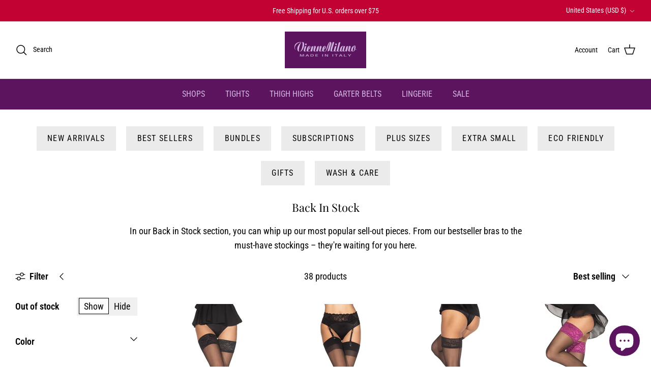

--- FILE ---
content_type: text/html; charset=utf-8
request_url: https://viennemilano.com/collections/back-in-stock
body_size: 86191
content:
<!DOCTYPE html><html lang="en" dir="ltr">
<head> 
<script src="//d2wy8f7a9ursnm.cloudfront.net/v7/bugsnag.min.js"></script>
<script type="module">
  import BugsnagPerformance from '//d2wy8f7a9ursnm.cloudfront.net/v1/bugsnag-performance.min.js'
  Bugsnag.start({ apiKey: 'ddb882c5136adeb2a578fe2c6a2c7e04' })
  BugsnagPerformance.start({ apiKey: 'ddb882c5136adeb2a578fe2c6a2c7e04' })
</script><script id='em_product_variants' type='application/json'>
        null
    </script>
    <script id='em_product_selected_or_first_available_variant' type='application/json'>
        null
    </script>
  <!-- Symmetry 6.0.3 -->

  <title>
    Back In Stock | VienneMilano
  </title>

  <meta charset="utf-8" />
<meta name="viewport" content="width=device-width,initial-scale=1.0" />
<meta http-equiv="X-UA-Compatible" content="IE=edge">

<link rel="preconnect" href="https://cdn.shopify.com" crossorigin>
<link rel="preconnect" href="https://fonts.shopify.com" crossorigin>
<link rel="preconnect" href="https://monorail-edge.shopifysvc.com"><link rel="preload" as="font" href="//viennemilano.com/cdn/fonts/roboto_condensed/robotocondensed_n4.01812de96ca5a5e9d19bef3ca9cc80dd1bf6c8b8.woff2" type="font/woff2" crossorigin><link rel="preload" as="font" href="//viennemilano.com/cdn/fonts/roboto_condensed/robotocondensed_n4.01812de96ca5a5e9d19bef3ca9cc80dd1bf6c8b8.woff2" type="font/woff2" crossorigin><link rel="preload" as="font" href="//viennemilano.com/cdn/fonts/playfair_display/playfairdisplay_n4.9980f3e16959dc89137cc1369bfc3ae98af1deb9.woff2" type="font/woff2" crossorigin><link rel="preload" as="font" href="//viennemilano.com/cdn/fonts/roboto_condensed/robotocondensed_n4.01812de96ca5a5e9d19bef3ca9cc80dd1bf6c8b8.woff2" type="font/woff2" crossorigin><link rel="preload" href="//viennemilano.com/cdn/shop/t/9/assets/vendor.min.js?v=11589511144441591071694619817" as="script">
<link rel="preload" href="//viennemilano.com/cdn/shop/t/9/assets/theme.js?v=85417484044267405871694619817" as="script"><link rel="canonical" href="https://viennemilano.com/collections/back-in-stock" /><link rel="icon" href="//viennemilano.com/cdn/shop/files/VMLH-favicon.png?crop=center&height=48&v=1634838744&width=48" type="image/png"><meta name="description" content="Back in stock, just for you! We&#39;re releasing limited quantities of previously sold-out styles.">
<style>
    @font-face {
  font-family: "Roboto Condensed";
  font-weight: 400;
  font-style: normal;
  font-display: fallback;
  src: url("//viennemilano.com/cdn/fonts/roboto_condensed/robotocondensed_n4.01812de96ca5a5e9d19bef3ca9cc80dd1bf6c8b8.woff2") format("woff2"),
       url("//viennemilano.com/cdn/fonts/roboto_condensed/robotocondensed_n4.3930e6ddba458dc3cb725a82a2668eac3c63c104.woff") format("woff");
}

    @font-face {
  font-family: "Roboto Condensed";
  font-weight: 700;
  font-style: normal;
  font-display: fallback;
  src: url("//viennemilano.com/cdn/fonts/roboto_condensed/robotocondensed_n7.0c73a613503672be244d2f29ab6ddd3fc3cc69ae.woff2") format("woff2"),
       url("//viennemilano.com/cdn/fonts/roboto_condensed/robotocondensed_n7.ef6ece86ba55f49c27c4904a493c283a40f3a66e.woff") format("woff");
}

    @font-face {
  font-family: "Roboto Condensed";
  font-weight: 500;
  font-style: normal;
  font-display: fallback;
  src: url("//viennemilano.com/cdn/fonts/roboto_condensed/robotocondensed_n5.753e8e75cdb3aced074986880588a95576768e7a.woff2") format("woff2"),
       url("//viennemilano.com/cdn/fonts/roboto_condensed/robotocondensed_n5.d077911a9ecebd041d38bbe886c8dc56d626fe74.woff") format("woff");
}

    @font-face {
  font-family: "Roboto Condensed";
  font-weight: 400;
  font-style: italic;
  font-display: fallback;
  src: url("//viennemilano.com/cdn/fonts/roboto_condensed/robotocondensed_i4.05c7f163ad2c00a3c4257606d1227691aff9070b.woff2") format("woff2"),
       url("//viennemilano.com/cdn/fonts/roboto_condensed/robotocondensed_i4.04d9d87e0a45b49fc67a5b9eb5059e1540f5cda3.woff") format("woff");
}

    @font-face {
  font-family: "Roboto Condensed";
  font-weight: 700;
  font-style: italic;
  font-display: fallback;
  src: url("//viennemilano.com/cdn/fonts/roboto_condensed/robotocondensed_i7.bed9f3a01efda68cdff8b63e6195c957a0da68cb.woff2") format("woff2"),
       url("//viennemilano.com/cdn/fonts/roboto_condensed/robotocondensed_i7.9ca5759a0bcf75a82b270218eab4c83ec254abf8.woff") format("woff");
}

    @font-face {
  font-family: "Playfair Display";
  font-weight: 400;
  font-style: normal;
  font-display: fallback;
  src: url("//viennemilano.com/cdn/fonts/playfair_display/playfairdisplay_n4.9980f3e16959dc89137cc1369bfc3ae98af1deb9.woff2") format("woff2"),
       url("//viennemilano.com/cdn/fonts/playfair_display/playfairdisplay_n4.c562b7c8e5637886a811d2a017f9e023166064ee.woff") format("woff");
}

    @font-face {
  font-family: "Roboto Condensed";
  font-weight: 400;
  font-style: normal;
  font-display: fallback;
  src: url("//viennemilano.com/cdn/fonts/roboto_condensed/robotocondensed_n4.01812de96ca5a5e9d19bef3ca9cc80dd1bf6c8b8.woff2") format("woff2"),
       url("//viennemilano.com/cdn/fonts/roboto_condensed/robotocondensed_n4.3930e6ddba458dc3cb725a82a2668eac3c63c104.woff") format("woff");
}

    @font-face {
  font-family: "Roboto Condensed";
  font-weight: 400;
  font-style: normal;
  font-display: fallback;
  src: url("//viennemilano.com/cdn/fonts/roboto_condensed/robotocondensed_n4.01812de96ca5a5e9d19bef3ca9cc80dd1bf6c8b8.woff2") format("woff2"),
       url("//viennemilano.com/cdn/fonts/roboto_condensed/robotocondensed_n4.3930e6ddba458dc3cb725a82a2668eac3c63c104.woff") format("woff");
}

    @font-face {
  font-family: "Roboto Condensed";
  font-weight: 600;
  font-style: normal;
  font-display: fallback;
  src: url("//viennemilano.com/cdn/fonts/roboto_condensed/robotocondensed_n6.c516dc992de767fe135f0d2baded23e033d4e3ea.woff2") format("woff2"),
       url("//viennemilano.com/cdn/fonts/roboto_condensed/robotocondensed_n6.881fbb9b185667f58f34ac71cbecd9f5ba6c3efe.woff") format("woff");
}

  </style>

  <meta property="og:site_name" content="VienneMilano">
<meta property="og:url" content="https://viennemilano.com/collections/back-in-stock">
<meta property="og:title" content="Back In Stock | VienneMilano">
<meta property="og:type" content="product.group">
<meta property="og:description" content="Back in stock, just for you! We&#39;re releasing limited quantities of previously sold-out styles."><meta property="og:image" content="http://viennemilano.com/cdn/shop/files/VMLH-Logo_20210826_1200x1200.gif?v=1630007834">
  <meta property="og:image:secure_url" content="https://viennemilano.com/cdn/shop/files/VMLH-Logo_20210826_1200x1200.gif?v=1630007834">
  <meta property="og:image:width" content="1200">
  <meta property="og:image:height" content="628"><meta name="twitter:site" content="@viennemilano"><meta name="twitter:card" content="summary_large_image">
<meta name="twitter:title" content="Back In Stock | VienneMilano">
<meta name="twitter:description" content="Back in stock, just for you! We&#39;re releasing limited quantities of previously sold-out styles.">


  <link href="//viennemilano.com/cdn/shop/t/9/assets/styles.css?v=1481542493810918111703876652" rel="stylesheet" type="text/css" media="all" />
<link rel="stylesheet" href="//viennemilano.com/cdn/shop/t/9/assets/swatches.css?v=119232954377307569271765569956" media="print" onload="this.media='all'">
    <noscript><link rel="stylesheet" href="//viennemilano.com/cdn/shop/t/9/assets/swatches.css?v=119232954377307569271765569956"></noscript><script>
    window.theme = window.theme || {};
    theme.money_format_with_product_code_preference = "${{amount}}";
    theme.money_format_with_cart_code_preference = "${{amount}}";
    theme.money_format = "${{amount}}";
    theme.strings = {
      previous: "Previous",
      next: "Next",
      addressError: "Error looking up that address",
      addressNoResults: "No results for that address",
      addressQueryLimit: "You have exceeded the Google API usage limit. Consider upgrading to a \u003ca href=\"https:\/\/developers.google.com\/maps\/premium\/usage-limits\"\u003ePremium Plan\u003c\/a\u003e.",
      authError: "There was a problem authenticating your Google Maps API Key.",
      icon_labels_left: "Left",
      icon_labels_right: "Right",
      icon_labels_down: "Down",
      icon_labels_close: "Close",
      icon_labels_plus: "Plus",
      imageSlider: "Image slider",
      cart_terms_confirmation: "You must agree to the terms and conditions before continuing.",
      cart_general_quantity_too_high: "You can only have [QUANTITY] in your cart",
      products_listing_from: "From",
      layout_live_search_see_all: "See all results",
      products_product_add_to_cart: "Add to Cart",
      products_variant_no_stock: "Sold out",
      products_variant_non_existent: "Unavailable",
      products_product_pick_a: "Pick a",
      general_navigation_menu_toggle_aria_label: "Toggle menu",
      general_accessibility_labels_close: "Close",
      products_product_added_to_cart: "Added to cart",
      general_quick_search_pages: "Pages",
      general_quick_search_no_results: "Sorry, we couldn\u0026#39;t find any results",
      collections_general_see_all_subcollections: "See all..."
    };
    theme.routes = {
      cart_url: '/cart',
      cart_add_url: '/cart/add.js',
      cart_update_url: '/cart/update.js',
      predictive_search_url: '/search/suggest'
    };
    theme.settings = {
      cart_type: "drawer",
      after_add_to_cart: "notification",
      quickbuy_style: "button",
      avoid_orphans: true
    };
    document.documentElement.classList.add('js');
  </script>

  <script src="//viennemilano.com/cdn/shop/t/9/assets/vendor.min.js?v=11589511144441591071694619817" defer="defer"></script>
  <script src="//viennemilano.com/cdn/shop/t/9/assets/theme.js?v=85417484044267405871694619817" defer="defer"></script>

  <script>window.performance && window.performance.mark && window.performance.mark('shopify.content_for_header.start');</script><meta name="facebook-domain-verification" content="uat98tuf43hdq5tgiqej0wdghbtwzj">
<meta name="google-site-verification" content="lWQ8AlFkkexRlkwv51sajIor7_s_eivrPHeiMF4A_cw">
<meta name="google-site-verification" content="43AX2SKOdVySRZsLAJ9uR7qX1aszcYqhd_zJm8k5trg">
<meta id="shopify-digital-wallet" name="shopify-digital-wallet" content="/59318173860/digital_wallets/dialog">
<meta name="shopify-checkout-api-token" content="a7911d4ad75ee069318e32a3fb5f1a6d">
<meta id="in-context-paypal-metadata" data-shop-id="59318173860" data-venmo-supported="false" data-environment="production" data-locale="en_US" data-paypal-v4="true" data-currency="USD">
<link rel="alternate" type="application/atom+xml" title="Feed" href="/collections/back-in-stock.atom" />
<link rel="next" href="/collections/back-in-stock?page=2">
<link rel="alternate" type="application/json+oembed" href="https://viennemilano.com/collections/back-in-stock.oembed">
<script async="async" src="/checkouts/internal/preloads.js?locale=en-US"></script>
<link rel="preconnect" href="https://shop.app" crossorigin="anonymous">
<script async="async" src="https://shop.app/checkouts/internal/preloads.js?locale=en-US&shop_id=59318173860" crossorigin="anonymous"></script>
<script id="apple-pay-shop-capabilities" type="application/json">{"shopId":59318173860,"countryCode":"US","currencyCode":"USD","merchantCapabilities":["supports3DS"],"merchantId":"gid:\/\/shopify\/Shop\/59318173860","merchantName":"VienneMilano","requiredBillingContactFields":["postalAddress","email","phone"],"requiredShippingContactFields":["postalAddress","email","phone"],"shippingType":"shipping","supportedNetworks":["visa","masterCard","amex","discover","elo","jcb"],"total":{"type":"pending","label":"VienneMilano","amount":"1.00"},"shopifyPaymentsEnabled":true,"supportsSubscriptions":true}</script>
<script id="shopify-features" type="application/json">{"accessToken":"a7911d4ad75ee069318e32a3fb5f1a6d","betas":["rich-media-storefront-analytics"],"domain":"viennemilano.com","predictiveSearch":true,"shopId":59318173860,"locale":"en"}</script>
<script>var Shopify = Shopify || {};
Shopify.shop = "viennemilanollc.myshopify.com";
Shopify.locale = "en";
Shopify.currency = {"active":"USD","rate":"1.0"};
Shopify.country = "US";
Shopify.theme = {"name":"Updated copy of Symmetry","id":138291708068,"schema_name":"Symmetry","schema_version":"6.0.3","theme_store_id":568,"role":"main"};
Shopify.theme.handle = "null";
Shopify.theme.style = {"id":null,"handle":null};
Shopify.cdnHost = "viennemilano.com/cdn";
Shopify.routes = Shopify.routes || {};
Shopify.routes.root = "/";</script>
<script type="module">!function(o){(o.Shopify=o.Shopify||{}).modules=!0}(window);</script>
<script>!function(o){function n(){var o=[];function n(){o.push(Array.prototype.slice.apply(arguments))}return n.q=o,n}var t=o.Shopify=o.Shopify||{};t.loadFeatures=n(),t.autoloadFeatures=n()}(window);</script>
<script>
  window.ShopifyPay = window.ShopifyPay || {};
  window.ShopifyPay.apiHost = "shop.app\/pay";
  window.ShopifyPay.redirectState = null;
</script>
<script id="shop-js-analytics" type="application/json">{"pageType":"collection"}</script>
<script defer="defer" async type="module" src="//viennemilano.com/cdn/shopifycloud/shop-js/modules/v2/client.init-shop-cart-sync_WVOgQShq.en.esm.js"></script>
<script defer="defer" async type="module" src="//viennemilano.com/cdn/shopifycloud/shop-js/modules/v2/chunk.common_C_13GLB1.esm.js"></script>
<script defer="defer" async type="module" src="//viennemilano.com/cdn/shopifycloud/shop-js/modules/v2/chunk.modal_CLfMGd0m.esm.js"></script>
<script type="module">
  await import("//viennemilano.com/cdn/shopifycloud/shop-js/modules/v2/client.init-shop-cart-sync_WVOgQShq.en.esm.js");
await import("//viennemilano.com/cdn/shopifycloud/shop-js/modules/v2/chunk.common_C_13GLB1.esm.js");
await import("//viennemilano.com/cdn/shopifycloud/shop-js/modules/v2/chunk.modal_CLfMGd0m.esm.js");

  window.Shopify.SignInWithShop?.initShopCartSync?.({"fedCMEnabled":true,"windoidEnabled":true});

</script>
<script>
  window.Shopify = window.Shopify || {};
  if (!window.Shopify.featureAssets) window.Shopify.featureAssets = {};
  window.Shopify.featureAssets['shop-js'] = {"shop-cart-sync":["modules/v2/client.shop-cart-sync_DuR37GeY.en.esm.js","modules/v2/chunk.common_C_13GLB1.esm.js","modules/v2/chunk.modal_CLfMGd0m.esm.js"],"init-fed-cm":["modules/v2/client.init-fed-cm_BucUoe6W.en.esm.js","modules/v2/chunk.common_C_13GLB1.esm.js","modules/v2/chunk.modal_CLfMGd0m.esm.js"],"shop-toast-manager":["modules/v2/client.shop-toast-manager_B0JfrpKj.en.esm.js","modules/v2/chunk.common_C_13GLB1.esm.js","modules/v2/chunk.modal_CLfMGd0m.esm.js"],"init-shop-cart-sync":["modules/v2/client.init-shop-cart-sync_WVOgQShq.en.esm.js","modules/v2/chunk.common_C_13GLB1.esm.js","modules/v2/chunk.modal_CLfMGd0m.esm.js"],"shop-button":["modules/v2/client.shop-button_B_U3bv27.en.esm.js","modules/v2/chunk.common_C_13GLB1.esm.js","modules/v2/chunk.modal_CLfMGd0m.esm.js"],"init-windoid":["modules/v2/client.init-windoid_DuP9q_di.en.esm.js","modules/v2/chunk.common_C_13GLB1.esm.js","modules/v2/chunk.modal_CLfMGd0m.esm.js"],"shop-cash-offers":["modules/v2/client.shop-cash-offers_BmULhtno.en.esm.js","modules/v2/chunk.common_C_13GLB1.esm.js","modules/v2/chunk.modal_CLfMGd0m.esm.js"],"pay-button":["modules/v2/client.pay-button_CrPSEbOK.en.esm.js","modules/v2/chunk.common_C_13GLB1.esm.js","modules/v2/chunk.modal_CLfMGd0m.esm.js"],"init-customer-accounts":["modules/v2/client.init-customer-accounts_jNk9cPYQ.en.esm.js","modules/v2/client.shop-login-button_DJ5ldayH.en.esm.js","modules/v2/chunk.common_C_13GLB1.esm.js","modules/v2/chunk.modal_CLfMGd0m.esm.js"],"avatar":["modules/v2/client.avatar_BTnouDA3.en.esm.js"],"checkout-modal":["modules/v2/client.checkout-modal_pBPyh9w8.en.esm.js","modules/v2/chunk.common_C_13GLB1.esm.js","modules/v2/chunk.modal_CLfMGd0m.esm.js"],"init-shop-for-new-customer-accounts":["modules/v2/client.init-shop-for-new-customer-accounts_BUoCy7a5.en.esm.js","modules/v2/client.shop-login-button_DJ5ldayH.en.esm.js","modules/v2/chunk.common_C_13GLB1.esm.js","modules/v2/chunk.modal_CLfMGd0m.esm.js"],"init-customer-accounts-sign-up":["modules/v2/client.init-customer-accounts-sign-up_CnczCz9H.en.esm.js","modules/v2/client.shop-login-button_DJ5ldayH.en.esm.js","modules/v2/chunk.common_C_13GLB1.esm.js","modules/v2/chunk.modal_CLfMGd0m.esm.js"],"init-shop-email-lookup-coordinator":["modules/v2/client.init-shop-email-lookup-coordinator_CzjY5t9o.en.esm.js","modules/v2/chunk.common_C_13GLB1.esm.js","modules/v2/chunk.modal_CLfMGd0m.esm.js"],"shop-follow-button":["modules/v2/client.shop-follow-button_CsYC63q7.en.esm.js","modules/v2/chunk.common_C_13GLB1.esm.js","modules/v2/chunk.modal_CLfMGd0m.esm.js"],"shop-login-button":["modules/v2/client.shop-login-button_DJ5ldayH.en.esm.js","modules/v2/chunk.common_C_13GLB1.esm.js","modules/v2/chunk.modal_CLfMGd0m.esm.js"],"shop-login":["modules/v2/client.shop-login_B9ccPdmx.en.esm.js","modules/v2/chunk.common_C_13GLB1.esm.js","modules/v2/chunk.modal_CLfMGd0m.esm.js"],"lead-capture":["modules/v2/client.lead-capture_D0K_KgYb.en.esm.js","modules/v2/chunk.common_C_13GLB1.esm.js","modules/v2/chunk.modal_CLfMGd0m.esm.js"],"payment-terms":["modules/v2/client.payment-terms_BWmiNN46.en.esm.js","modules/v2/chunk.common_C_13GLB1.esm.js","modules/v2/chunk.modal_CLfMGd0m.esm.js"]};
</script>
<script>(function() {
  var isLoaded = false;
  function asyncLoad() {
    if (isLoaded) return;
    isLoaded = true;
    var urls = ["https:\/\/app.kiwisizing.com\/web\/js\/dist\/kiwiSizing\/plugin\/SizingPlugin.prod.js?v=331\u0026shop=viennemilanollc.myshopify.com","https:\/\/static.shareasale.com\/json\/shopify\/deduplication.js?shop=viennemilanollc.myshopify.com","https:\/\/cdn-loyalty.yotpo.com\/loader\/38CT3z39uHK2nkJIjrL2JQ.js?shop=viennemilanollc.myshopify.com","https:\/\/static.shareasale.com\/json\/shopify\/shareasale-tracking.js?sasmid=120182\u0026ssmtid=58539\u0026scid=undefined\u0026xtm=undefined\u0026xtv=undefined\u0026cd=undefined\u0026shop=viennemilanollc.myshopify.com"];
    for (var i = 0; i < urls.length; i++) {
      var s = document.createElement('script');
      s.type = 'text/javascript';
      s.async = true;
      s.src = urls[i];
      var x = document.getElementsByTagName('script')[0];
      x.parentNode.insertBefore(s, x);
    }
  };
  if(window.attachEvent) {
    window.attachEvent('onload', asyncLoad);
  } else {
    window.addEventListener('load', asyncLoad, false);
  }
})();</script>
<script id="__st">var __st={"a":59318173860,"offset":-18000,"reqid":"e89dd1d4-ef5d-4fb8-9e98-5ba84c6521b3-1769686246","pageurl":"viennemilano.com\/collections\/back-in-stock","u":"a74b7acdd8ba","p":"collection","rtyp":"collection","rid":278682206372};</script>
<script>window.ShopifyPaypalV4VisibilityTracking = true;</script>
<script id="captcha-bootstrap">!function(){'use strict';const t='contact',e='account',n='new_comment',o=[[t,t],['blogs',n],['comments',n],[t,'customer']],c=[[e,'customer_login'],[e,'guest_login'],[e,'recover_customer_password'],[e,'create_customer']],r=t=>t.map((([t,e])=>`form[action*='/${t}']:not([data-nocaptcha='true']) input[name='form_type'][value='${e}']`)).join(','),a=t=>()=>t?[...document.querySelectorAll(t)].map((t=>t.form)):[];function s(){const t=[...o],e=r(t);return a(e)}const i='password',u='form_key',d=['recaptcha-v3-token','g-recaptcha-response','h-captcha-response',i],f=()=>{try{return window.sessionStorage}catch{return}},m='__shopify_v',_=t=>t.elements[u];function p(t,e,n=!1){try{const o=window.sessionStorage,c=JSON.parse(o.getItem(e)),{data:r}=function(t){const{data:e,action:n}=t;return t[m]||n?{data:e,action:n}:{data:t,action:n}}(c);for(const[e,n]of Object.entries(r))t.elements[e]&&(t.elements[e].value=n);n&&o.removeItem(e)}catch(o){console.error('form repopulation failed',{error:o})}}const l='form_type',E='cptcha';function T(t){t.dataset[E]=!0}const w=window,h=w.document,L='Shopify',v='ce_forms',y='captcha';let A=!1;((t,e)=>{const n=(g='f06e6c50-85a8-45c8-87d0-21a2b65856fe',I='https://cdn.shopify.com/shopifycloud/storefront-forms-hcaptcha/ce_storefront_forms_captcha_hcaptcha.v1.5.2.iife.js',D={infoText:'Protected by hCaptcha',privacyText:'Privacy',termsText:'Terms'},(t,e,n)=>{const o=w[L][v],c=o.bindForm;if(c)return c(t,g,e,D).then(n);var r;o.q.push([[t,g,e,D],n]),r=I,A||(h.body.append(Object.assign(h.createElement('script'),{id:'captcha-provider',async:!0,src:r})),A=!0)});var g,I,D;w[L]=w[L]||{},w[L][v]=w[L][v]||{},w[L][v].q=[],w[L][y]=w[L][y]||{},w[L][y].protect=function(t,e){n(t,void 0,e),T(t)},Object.freeze(w[L][y]),function(t,e,n,w,h,L){const[v,y,A,g]=function(t,e,n){const i=e?o:[],u=t?c:[],d=[...i,...u],f=r(d),m=r(i),_=r(d.filter((([t,e])=>n.includes(e))));return[a(f),a(m),a(_),s()]}(w,h,L),I=t=>{const e=t.target;return e instanceof HTMLFormElement?e:e&&e.form},D=t=>v().includes(t);t.addEventListener('submit',(t=>{const e=I(t);if(!e)return;const n=D(e)&&!e.dataset.hcaptchaBound&&!e.dataset.recaptchaBound,o=_(e),c=g().includes(e)&&(!o||!o.value);(n||c)&&t.preventDefault(),c&&!n&&(function(t){try{if(!f())return;!function(t){const e=f();if(!e)return;const n=_(t);if(!n)return;const o=n.value;o&&e.removeItem(o)}(t);const e=Array.from(Array(32),(()=>Math.random().toString(36)[2])).join('');!function(t,e){_(t)||t.append(Object.assign(document.createElement('input'),{type:'hidden',name:u})),t.elements[u].value=e}(t,e),function(t,e){const n=f();if(!n)return;const o=[...t.querySelectorAll(`input[type='${i}']`)].map((({name:t})=>t)),c=[...d,...o],r={};for(const[a,s]of new FormData(t).entries())c.includes(a)||(r[a]=s);n.setItem(e,JSON.stringify({[m]:1,action:t.action,data:r}))}(t,e)}catch(e){console.error('failed to persist form',e)}}(e),e.submit())}));const S=(t,e)=>{t&&!t.dataset[E]&&(n(t,e.some((e=>e===t))),T(t))};for(const o of['focusin','change'])t.addEventListener(o,(t=>{const e=I(t);D(e)&&S(e,y())}));const B=e.get('form_key'),M=e.get(l),P=B&&M;t.addEventListener('DOMContentLoaded',(()=>{const t=y();if(P)for(const e of t)e.elements[l].value===M&&p(e,B);[...new Set([...A(),...v().filter((t=>'true'===t.dataset.shopifyCaptcha))])].forEach((e=>S(e,t)))}))}(h,new URLSearchParams(w.location.search),n,t,e,['guest_login'])})(!0,!0)}();</script>
<script integrity="sha256-4kQ18oKyAcykRKYeNunJcIwy7WH5gtpwJnB7kiuLZ1E=" data-source-attribution="shopify.loadfeatures" defer="defer" src="//viennemilano.com/cdn/shopifycloud/storefront/assets/storefront/load_feature-a0a9edcb.js" crossorigin="anonymous"></script>
<script crossorigin="anonymous" defer="defer" src="//viennemilano.com/cdn/shopifycloud/storefront/assets/shopify_pay/storefront-65b4c6d7.js?v=20250812"></script>
<script data-source-attribution="shopify.dynamic_checkout.dynamic.init">var Shopify=Shopify||{};Shopify.PaymentButton=Shopify.PaymentButton||{isStorefrontPortableWallets:!0,init:function(){window.Shopify.PaymentButton.init=function(){};var t=document.createElement("script");t.src="https://viennemilano.com/cdn/shopifycloud/portable-wallets/latest/portable-wallets.en.js",t.type="module",document.head.appendChild(t)}};
</script>
<script data-source-attribution="shopify.dynamic_checkout.buyer_consent">
  function portableWalletsHideBuyerConsent(e){var t=document.getElementById("shopify-buyer-consent"),n=document.getElementById("shopify-subscription-policy-button");t&&n&&(t.classList.add("hidden"),t.setAttribute("aria-hidden","true"),n.removeEventListener("click",e))}function portableWalletsShowBuyerConsent(e){var t=document.getElementById("shopify-buyer-consent"),n=document.getElementById("shopify-subscription-policy-button");t&&n&&(t.classList.remove("hidden"),t.removeAttribute("aria-hidden"),n.addEventListener("click",e))}window.Shopify?.PaymentButton&&(window.Shopify.PaymentButton.hideBuyerConsent=portableWalletsHideBuyerConsent,window.Shopify.PaymentButton.showBuyerConsent=portableWalletsShowBuyerConsent);
</script>
<script data-source-attribution="shopify.dynamic_checkout.cart.bootstrap">document.addEventListener("DOMContentLoaded",(function(){function t(){return document.querySelector("shopify-accelerated-checkout-cart, shopify-accelerated-checkout")}if(t())Shopify.PaymentButton.init();else{new MutationObserver((function(e,n){t()&&(Shopify.PaymentButton.init(),n.disconnect())})).observe(document.body,{childList:!0,subtree:!0})}}));
</script>
<link id="shopify-accelerated-checkout-styles" rel="stylesheet" media="screen" href="https://viennemilano.com/cdn/shopifycloud/portable-wallets/latest/accelerated-checkout-backwards-compat.css" crossorigin="anonymous">
<style id="shopify-accelerated-checkout-cart">
        #shopify-buyer-consent {
  margin-top: 1em;
  display: inline-block;
  width: 100%;
}

#shopify-buyer-consent.hidden {
  display: none;
}

#shopify-subscription-policy-button {
  background: none;
  border: none;
  padding: 0;
  text-decoration: underline;
  font-size: inherit;
  cursor: pointer;
}

#shopify-subscription-policy-button::before {
  box-shadow: none;
}

      </style>

<script>window.performance && window.performance.mark && window.performance.mark('shopify.content_for_header.end');</script>

  
<script type="text/javascript">
  if (typeof window.sn === 'undefined') window.sn = {}
  // Datastore object
  window.sn.datastore = {
    shop: {
      selectors: {"variant_selector":""},
      show_powered_by: false
    },
  }
  // Color object
  window.sn.color = {
    product_widget_color: '#5c145e',
    product_widget_rgb: 'rgba(92, 20, 94, 0.2)',
  }
  // Settings object
  window.sn.settings = {
    logInConsole: false,
  }
</script>



  <!-- Google tag (gtag.js) -->
<script async src="https://www.googletagmanager.com/gtag/js?id=AW-11363069585"></script>
<script>
  window.dataLayer = window.dataLayer || [];
  function gtag(){dataLayer.push(arguments);}
  gtag('js', new Date());

  gtag('config', 'AW-11363069585');
</script>

  <script type="text/javascript">
    (function(c,l,a,r,i,t,y){
        c[a]=c[a]||function(){(c[a].q=c[a].q||[]).push(arguments)};
        t=l.createElement(r);t.async=1;t.src="https://www.clarity.ms/tag/"+i;
        y=l.getElementsByTagName(r)[0];y.parentNode.insertBefore(t,y);
    })(window, document, "clarity", "script", "o8wikpqd70");
</script>

<meta name="google-site-verification" content="bD_Dne4V63m6uktssm08M6EY1k_OtU2JIHfeQLhQD5E" />
  <script>
window.KiwiSizing = window.KiwiSizing === undefined ? {} : window.KiwiSizing;
KiwiSizing.shop = "viennemilanollc.myshopify.com";


</script>
<!-- BEGIN app block: shopify://apps/wrapped/blocks/app-embed/1714fc7d-e525-4a14-8c3e-1b6ed95734c5 --><script type="module" src="https://cdn.shopify.com/storefront/web-components.js"></script>
<!-- BEGIN app snippet: app-embed.settings --><script type="text/javascript">
  window.Wrapped = { ...window.Wrapped };
  window.Wrapped.options = {"product":{"settings":{"optionMode":"advanced","visibilityTag":"wrapped:disabled","giftMessage":false,"giftMessageMaxChars":250,"giftSender":false,"giftReceiver":false,"giftMessageRequired":false,"giftSenderRequired":false,"giftReceiverRequired":false,"giftMessageEmoji":true,"giftSenderEmoji":true,"giftReceiverEmoji":true,"giftOptionLabels":{"primary":"Select a gift option"},"giftCheckboxLabels":{"primary":"Add Fabulous Gift Box"},"giftMessageLabels":{"primary":"Add a personalized message to your order"},"giftMessagePlaceholderLabels":{"primary":"Write your message here..."},"giftSenderLabels":{"primary":"Sender:"},"giftSenderPlaceholderLabels":{"primary":"Sender name"},"giftReceiverLabels":{"primary":"Recipient:"},"giftReceiverPlaceholderLabels":{"primary":"Receiver name"},"saveLabels":{"primary":"Save"},"removeLabels":{"primary":"Remove"},"unavailableLabels":{"primary":"Unavailable"},"visibilityHelperLabels":{"primary":"Unavailable for one or more items in your cart"},"requiredFieldLabels":{"primary":"Please fill out this field."},"emojiFieldLabels":{"primary":"Emoji characters are not permitted."},"ordersLimitReached":false,"multipleGiftVariants":true},"datafields":{"checkbox":"Gift Wrap","message":"Gift Message","sender":"Gift Sender","receiver":"Gift Receiver","variant":"Gift Option"},"product":{"handle":"hosiery-box","image":"https:\/\/cdn.shopify.com\/s\/files\/1\/0593\/1817\/3860\/files\/hosiery-box1_600x600.jpg?v=1713466155","priceMode":"quantity","hiddenInventory":false,"hiddenVisibility":false,"variantPricingPaid":true,"variantPricingFree":false,"bundles":false,"id":6943487721636,"gid":"gid:\/\/shopify\/Product\/6943487721636","variants":[{"availableForSale":true,"title":"Fabulous Box","price":5.0,"id":40882037391524,"imageSrc":null,"boxItemLimit":"2","boxWeightLimit":"3.0"}]},"blocks":[{"id":"f8f092e7-8e05-42db-b17f-b65fff63ad33","blockType":"product_page","modal":false,"pricing":true,"refresh":false,"primaryCheckbox":true,"previewImage":true,"variantAppearance":"images-modern","labels":{"primary":null},"targets":{"146846613668":{"id":"670460a3-feac-429a-9e59-149e7dc0483c","selector":"main form[action*=\"\/cart\/add\"] div.quantity-submit-row div.quantity-submit-row__submit","repositionedByDeveloper":false,"position":"afterbegin","action":null,"actionDeveloper":null,"actionType":null,"actionTypeDeveloper":null,"formTarget":null},"138291708068":{"id":"df1499ff-9438-49c3-8314-f7302a9af5d3","selector":"form[action*=\"\/cart\/add\"] [type=\"submit\"]:first-of-type","repositionedByDeveloper":false,"position":"beforebegin","action":null,"actionDeveloper":null,"actionType":null,"actionTypeDeveloper":null,"formTarget":null}}}]}};
  window.Wrapped.settings = {"activated":true,"debug":false,"scripts":null,"styles":"wrapped-extension [feature=\"checkbox\"] [part=\"container\"] {\n  \u0026 label {\n    \u0026 span {\n      \u0026[part=\"thumbnail\"] {\n        text-align: center;\n        \n        \u0026 img {\n          max-width: 80%;\n        }\n      }\n    }\n  }\n}\n\n[data-controller=\"wrapped-cart\"] {\n  margin-bottom: 0.5em;\n}\n\n[data-controller=\"wrapped-item\"] {\n  margin-top: 0.25em;\n}\n\n[data-controller=\"wrapped-item\"] feature-checkbox span.checkbox_label {\n  font-size: 15px;\n}\n\n[data-controller=\"wrapped-product\"] {\n  margin-bottom: 1em;\n}\n\nfeature-checkbox label input[type=\"checkbox\"] {\n  border-width: 1px;\n  border-radius: 1px;\n  display: inline-grid !important;\n  margin-right: 0.25em;\n  transform: translateY(-0.1em);\n}\n\nfeature-checkbox [data-container] span[data-target=\"thumbnail\"] {\n  border: unset;\n}\n\n\/*\ndiv.cart-item[data-product-id=\"6943487721636\"] a.remove,\ndiv.cart-item[data-product-id=\"6943487721636\"] a.quantity-down,\ndiv.cart-item[data-product-id=\"6943487721636\"] a.quantity-up {\n  display: none;\n}\n\ndiv.cart-item[data-product-id=\"6943487721636\"] input.cart-item__quantity-input {\n  pointer-events: none;\n  position: relative;\n  top: -0.65em;\n}\n\ndiv.cart-item[data-product-id=\"6943487721636\"] div.quantity {\n  border: unset;\n}\n*\/","skipFetchInterceptor":false,"skipXhrInterceptor":false,"token":"271d0716438503c0a856938f05db4452"};
  window.Wrapped.settings.block = {"extension_background_primary_color":"#ffffff","extension_background_secondary_color":"#f3f3f3","extension_border_color":"rgba(0,0,0,0)","border_width":1,"border_radius":0,"spacing_scale":"--wrapped-spacing-scale-base","hover_style":"--wrapped-hover-style-light","font_color":"#000000","font_secondary_color":"#333333","font_scale":100,"form_element_text_color":"#333333","background_color":"#ffffff","border_color":"rgba(0,0,0,0)","checkbox_radio_color":"#5c145e","primary_button_text":"#ffffff","primary_button_surface":"#000000","primary_button_border":"rgba(0,0,0,0)","secondary_button_text":"#333333","secondary_button_surface":"#0000000f","secondary_button_border":"rgba(0,0,0,0)","media_fit":"fill","gift_thumbnail_size":40,"gift_thumbnail_position":"--wrapped-thumbnail-position-start"};
  window.Wrapped.settings.market = null;

  if (window.Wrapped.settings.debug) {
    const logStyle = 'background-color:black;color:#ffc863;font-size:12px;font-weight:400;padding:12px;border-radius:10px;'
    console.log('%c Gift options by Wrapped | Learn more at https://apps.shopify.com/wrapped', logStyle)
    console.debug('[wrapped:booting]', window.Wrapped)
  }
</script>
<!-- END app snippet --><!-- BEGIN app snippet: app-embed.styles -->
<style type="text/css">
:root {
  --wrapped-background-color: #ffffff;

  --wrapped-extension-background-primary-color: #ffffff;
  --wrapped-extension-background-secondary-color: #f3f3f3;

  --wrapped-extension-border-color: rgba(0,0,0,0);

  --wrapped-border-color: rgba(0,0,0,0);
  
  
    --wrapped-border-radius: min(0px, 24px);
  
  --wrapped-border-width: 1px;

  --wrapped-checkbox-accent-color: #5c145e;

  --wrapped-checkbox--label-left: flex-start;
  --wrapped-checkbox--label-center: center;
  --wrapped-checkbox--label-right: flex-end;

  --wrapped-default-padding: 0.5em;
  --wrapped-container-padding: 0.5em;

  --wrapped-font-color: #000000;
  --wrapped-font-size-default: 16px;
  --wrapped-font-scale: 1.0;

  --wrapped-font-size: calc(var(--wrapped-font-size-default) * var(--wrapped-font-scale));
  --wrapped-font-size-small: calc(var(--wrapped-font-size) * 0.8);
  --wrapped-font-size-smaller: calc(var(--wrapped-font-size) * 0.7);
  --wrapped-font-size-smallest: calc(var(--wrapped-font-size) * 0.65);

  --wrapped-component-bottom-padding: 0.5em;

  --wrapped-feature-max-height: 500px;

  --wrapped-textarea-min-height: 80px;

  --wrapped-thumbnail-position-start: -1;
  --wrapped-thumbnail-position-end: 2;
  --wrapped-thumbnail-position: var(--wrapped-thumbnail-position-start, -1);
  --wrapped-thumbnail-size: clamp(40px, 40px, 200px);

  --wrapped-extension-margin-block-start: 1em;
  --wrapped-extension-margin-block-end: 2em;

  --wrapped-unavailable-gift-variant-opacity: 0.4;
}


wrapped-extension {
  background-color: var(--wrapped-extension-background-primary-color) !important;
  border: 1px solid var(--wrapped-extension-border-color) !important;
  border-radius: var(--wrapped-border-radius) !important;
  display: block;
  color: var(--wrapped-font-color) !important;
  font-size: var(--wrapped-font-size) !important;
  height: fit-content !important;
  margin-block-start: var(--wrapped-extension-margin-block-start) !important;
  margin-block-end: var(--wrapped-extension-margin-block-end) !important;
  min-width: unset !important;
  max-width: 640px !important;
  overflow: hidden !important;
  padding: unset !important;
  width: unset !important;

  &:has([part="provider"][gift-variants-unavailable="true"]) {
    display: none !important;
  }
  &:has([part="provider"][is-filtered="true"]) {
    display: none !important;
  }
  &:has([part="provider"][is-gift-option="true"]) {
    display: none !important;
  }
  &:has([part="provider"][is-hidden="true"]) {
    border: none !important;
    display: none !important;
  }

  &:has(wrapped-cart-list-provider) {
    margin-left: auto !important;
    margin-right: 0 !important;
  }

  &[target-group="drawer"]:has(wrapped-cart-list-provider) {
    max-width: unset !important;
    margin-left: unset !important;
    margin-right: unset !important;
    margin-block-end: calc(var(--wrapped-extension-margin-block-end) * 0.5) !important;
  }
}

wrapped-extension * {
  font-size: inherit;
  font-family: inherit;
  color: inherit;
  letter-spacing: normal !important;
  line-height: normal !important;
  text-transform: unset !important;
  visibility: inherit !important;

  & input[type=text]::-webkit-input-placeholder, textarea::-webkit-input-placeholder, select::-webkit-input-placeholder {
    color: revert !important;
    opacity: revert !important;
  }
}

wrapped-extension [part="provider"] {
  display: flex;
  flex-direction: column;

  & [part="feature"][enabled="false"] {
    display: none;
    opacity: 0;
    visibility: hidden;
  }

  &[is-checked="true"] {
    &:has([enabled="true"]:not([singular="true"]):not([feature="checkbox"])) {
      & [feature="checkbox"] {
        border-bottom: 1px solid var(--wrapped-extension-border-color);
      }
    }

    & [part="feature"] {
      opacity: 1;
      max-height: var(--wrapped-feature-max-height);
      visibility: visible;
    }
  }

  &[hidden-checkbox="true"] {
    & [part="feature"] {
      opacity: 1;
      max-height: var(--wrapped-feature-max-height);
      visibility: visible;
    }

    & [feature="checkbox"] {
      display: none;
      opacity: 0;
      visibility: hidden;
    }

    
    &[is-checked="false"][has-gift-variants="true"] {
      & [feature="message"], [feature="sender-receiver"] {
        & input, textarea, span {
          pointer-events: none !important;
          cursor: none;
          opacity: 0.5;
        }
      }
    }
  }

  
  &[limited="true"] {
    cursor: none !important;
    pointer-events: none !important;
    opacity: 0.6 !important;

    & [part="container"] {
      & label {
        pointer-events: none !important;
      }
    }
  }

  
  &[saving="true"] {
    & [part="container"] {
      & label {
        pointer-events: none !important;

        & input[type="checkbox"], input[type="radio"], span {
          opacity: 0.7 !important;
          transition: opacity 300ms cubic-bezier(0.25, 0.1, 0.25, 1);
        }
      }

      & select {
        pointer-events: none !important;
        opacity: 0.7 !important;
        outline: none;
      }
    }
  }
}


wrapped-extension [part="feature"]:not([feature="checkbox"]) {
  background-color: var(--wrapped-extension-background-secondary-color);
  max-height: 0;
  opacity: 0;
  visibility: hidden;
  transition: padding-top 0.2s, opacity 0.2s, visibility 0.2s, max-height 0.2s cubic-bezier(0.42, 0, 0.58, 1);
}

wrapped-extension [part="feature"] {
  overflow: hidden !important;

  & [part="container"] {
    display: flex;
    flex-direction: column;
    row-gap: 0.25em;

    & label {
      align-items: center !important;
      column-gap: var(--wrapped-default-padding) !important;
      cursor: pointer !important;
      display: flex;
      line-height: normal !important;
      margin: 0 !important;
      pointer-events: auto !important;
      text-align: left !important;
      text-transform: unset !important;
    }
  }
}

wrapped-extension [feature="checkbox"] [part="container"] {
  padding: var(--wrapped-container-padding);

  & label {
    padding: 0 !important;

    & input[type="checkbox"] {
      cursor: pointer;
      appearance: auto !important;
      clip: unset !important;
      display: inline-block !important;
      height: var(--wrapped-font-size) !important;
      margin: 0  !important;
      min-height: revert !important;
      position: unset !important;
      top: unset !important;
      width: var(--wrapped-font-size) !important;

      &::before {
        content: unset !important;
      }
      &::after {
        content: unset !important;
      }

      &:checked::before {
        content: unset !important;
      }

      &:checked::after {
        content: unset !important;
      }
    }

    & span {
      &[part="label"] {
        border: unset !important;
        flex-grow: 1;
        padding: unset !important;
      }

      &[part="pricing"] {
        align-content: center;
        font-size: var(--wrapped-font-size-small);
        white-space: nowrap;
      }

      &[part="thumbnail"] {
        background-color: var(--wrapped-background-color);
        background-size: cover;
        background-position: center;
        background-repeat: no-repeat;
        border: 1px solid #ddd;
        border-color: var(--wrapped-border-color);
        border-radius: var(--wrapped-border-radius);
        min-height: var(--wrapped-thumbnail-size);
        max-height: var(--wrapped-thumbnail-size);
        min-width: var(--wrapped-thumbnail-size);
        max-width: var(--wrapped-thumbnail-size);
        height: 100%;
        width: 100%;
        display: inline-block;
        overflow: hidden;
        vertical-align: middle;
        order: var(--wrapped-thumbnail-position);

        
        margin-right: 0.6em;
        

        
      }
    }
  }

  
  & label input[type="checkbox"] {
    accent-color: var(--wrapped-checkbox-accent-color);
  }
  
}

wrapped-extension [hidden-checkbox="false"] [feature="variant"][enabled="true"][singular="true"] {
  display: none;
}

wrapped-extension [feature="variant"] [part="container"] {
  padding: var(--wrapped-container-padding) var(--wrapped-container-padding) 0;

  & fieldset {
    background-color: var(--wrapped-background-color) !important;
    border-color: var(--wrapped-border-color) !important;
    border-radius: var(--wrapped-border-radius) !important;
    border-style: solid !important;
    border-width: var(--wrapped-border-width) !important;
    color: var(--wrapped-font-color) !important;
    font-family: inherit;
    font-size: calc(var(--wrapped-font-size) * 0.9) !important;
    margin-bottom: 0.5em !important;
    margin-left: 0 !important;
    margin-right: 0 !important;
    overflow-x: hidden !important;
    overflow-y: scroll !important;
    padding: 0 !important;
    max-height: calc(calc(var(--wrapped-feature-max-height) * 0.5) - calc(var(--wrapped-container-padding) * 4)) !important;
    min-width: 100% !important;
    max-width: 100% !important;
    width: 100% !important;
    -webkit-appearance: auto !important;
    -moz-appearance: auto !important;

    & label {
      background-color: initial;
      container-type: inline-size;
      padding: var(--wrapped-default-padding) calc(var(--wrapped-default-padding) / 2);
      margin-bottom: 0 !important;
      transition: background-color 0.1s, box-shadow 0.1s ease-out;
      transition-delay: 0.1s;
      width: auto;

      & input[type="radio"] {
        appearance: auto !important;
        clip: unset !important;
        cursor: default;
        display: inline-block !important;
        height: var(--wrapped-font-size) !important;
        margin: 0  !important;
        min-height: revert !important;
        position: unset !important;
        top: unset !important;
        vertical-align: top;
        width: var(--wrapped-font-size) !important;

        
        accent-color: var(--wrapped-checkbox-accent-color);
        
      }

      & div[part="wrapper"] {
        display: flex;
        flex-direction: row;
        flex-grow: 1;

        & span {
          border: unset !important;
          font-size: var(--wrapped-font-size-small);

          &[part="title"] {
            width: 100%;
          }

          &[part="pricing"] {
            padding-right: calc(var(--wrapped-default-padding) / 2);
            white-space: nowrap;
          }
        }
      }

      @container (max-width: 400px) {
        div[part="wrapper"] {
          flex-direction: column;
        }
      }

      &[data-available="false"] {
        opacity: var(--wrapped-unavailable-gift-variant-opacity) !important;
        pointer-events: none !important;
      }

      &[data-filtered="true"] {
        opacity: var(--wrapped-unavailable-gift-variant-opacity) !important;
        pointer-events: none !important;
      }

      &:has(input:checked) {
        background-color: var(--wrapped-extension-background-secondary-color);
        box-shadow: inset 0px 10px 10px -10px rgba(0, 0, 0, 0.029);
      }

      &:hover {
        background-color: var(--wrapped-extension-background-secondary-color);
        box-shadow: inset 0px 10px 10px -10px rgba(0, 0, 0, 0.029);
        transition-delay: 0s;
      }
    }
  }

  & select {
    background-color: var(--wrapped-background-color) !important;
    background-image: none !important;
    border-color: var(--wrapped-border-color) !important;
    border-radius: var(--wrapped-border-radius) !important;
    border-style: solid !important;
    border-width: var(--wrapped-border-width) !important;
    color: var(--wrapped-font-color) !important;
    font-family: inherit;
    font-size: var(--wrapped-font-size-small) !important;
    height: auto;
    margin-bottom: 0.5em !important;
    padding: var(--wrapped-default-padding) !important;
    min-width: 100% !important;
    max-width: 100% !important;
    width: 100% !important;
    -webkit-appearance: auto !important;
    -moz-appearance: auto !important;
  }
}

wrapped-extension [feature="variant"][singular="true"] [part="container"] {
  & fieldset {
    display: none;
  }

  & select {
    display: none;
  }
}


wrapped-extension [feature="variant"][selector-type="images"] [part="container"] {
  & fieldset {
    & label {
      flex-direction: row;

      & input[type="radio"] {
        appearance: none !important;
        background-color: var(--wrapped-background-color) !important;
        background-position: center !important;
        background-repeat: no-repeat !important;
        background-size: cover !important;
        border-color: lightgrey !important;
        border-width: 0.2em !important;
        border-style: solid !important;
        border-radius: 0.4em !important;
        box-sizing: border-box !important;
        flex: 0 0 auto !important;
        width: var(--wrapped-thumbnail-size) !important;
        height: var(--wrapped-thumbnail-size) !important;
        min-width: 40px !important;
        max-width: 200px !important;
        -webkit-appearance: none !important;

        &:checked {
          
          border-color: var(--wrapped-checkbox-accent-color) !important;
          

          &::before {
            background-color: unset;
          }
        }
      }

      & div[part="wrapper"] {
        flex-direction: column;
      }
    }

    
    @media (max-width: 640px) {
      & label {
        flex-direction: column;

        & div[part="wrapper"] {
          padding-top: var(--wrapped-container-padding);
          width: 100%;
        }
      }
    }
  }
}


wrapped-extension [feature="variant"][selector-type="images-modern"] [part="container"] {
  & fieldset {
    background: none !important;
    border: none !important;
    display: grid !important;
    gap: calc(var(--wrapped-component-bottom-padding) * 0.8) !important;

    & label {
      opacity: 0.8 !important;

      margin: var(--wrapped-border-width) !important;
      flex-direction: row !important;
      padding: 2px !important;
      padding-right: var(--wrapped-container-padding) !important;

      box-sizing: border-box !important;
      box-shadow: 0 0 0 var(--wrapped-border-width) transparent !important;

      background-color: var(--wrapped-background-color) !important;
      border-color: color-mix(in srgb, var(--wrapped-border-color) 25%, transparent) !important;
      border-radius: var(--wrapped-border-radius) !important;
      border-style: solid !important;
      border-width: var(--wrapped-border-width) !important;
      color: var(--wrapped-font-color) !important;

      transition: box-shadow 0.2s cubic-bezier(0.25, 0.1, 0.25, 1),
                  border-color 0.2s cubic-bezier(0.25, 0.1, 0.25, 1),
                  opacity 0.1s cubic-bezier(0.25, 0.1, 0.25, 1) !important;

      & input[type="radio"] {
        cursor: pointer;
        appearance: none !important;
        background-color: var(--wrapped-background-color) !important;
        background-position: center !important;
        background-repeat: no-repeat !important;
        background-size: cover !important;
        border: none !important;
        border-radius: max(0px, calc(var(--wrapped-border-radius) - 2px)) !important;
        box-sizing: border-box !important;
        flex: 0 0 auto !important;
        width: var(--wrapped-thumbnail-size) !important;
        height: var(--wrapped-thumbnail-size) !important;
        min-width: 40px !important;
        max-width: 200px !important;
        -webkit-appearance: none !important;

        &:checked {
          
          border-color: var(--wrapped-checkbox-accent-color) !important;
          

          &::before {
            background-color: unset;
          }
        }
      }

      & div[part="wrapper"] {
        flex-direction: row;
        gap: var(--wrapped-container-padding);
      }

      &:has(input:checked) {
        border-color: var(--wrapped-checkbox-accent-color) !important;
        border-width: var(--wrapped-border-width) !important;
        box-shadow: 0 0 0 var(--wrapped-border-width) var(--wrapped-checkbox-accent-color) !important;

        pointer-events: none !important;
        opacity: 1 !important;
      }

      &:hover {
        opacity: 1 !important;
      }

      &[data-available="false"] {
        opacity: var(--wrapped-unavailable-gift-variant-opacity) !important;
        pointer-events: none !important;
      }

      &[data-filtered="true"] {
        opacity: var(--wrapped-unavailable-gift-variant-opacity) !important;
        pointer-events: none !important;
      }
    }
  }
}

wrapped-extension [feature="message"] [part="container"] {
  padding: var(--wrapped-container-padding);

  & textarea {
    background-color: var(--wrapped-background-color) !important;
    border-color: var(--wrapped-border-color) !important;
    border-radius: var(--wrapped-border-radius) !important;
    border-style: solid !important;
    border-width: var(--wrapped-border-width) !important;
    box-sizing: border-box;
    color: var(--wrapped-font-color) !important;
    font-size: var(--wrapped-font-size-small) !important;
    font-family: inherit;
    margin: 0 !important;
    min-height: var(--wrapped-textarea-min-height) !important;
    max-width: unset !important;
    min-width: unset !important;
    outline: none !important;
    padding: var(--wrapped-default-padding) !important;
    pointer-events: auto !important;
    width: 100% !important;
  }

  & [part="message-counter"] {
    align-self: flex-end !important;
    font-size: var(--wrapped-font-size-smallest) !important;
  }
}

wrapped-extension [feature="sender-receiver"] [part="container"] {
  flex-direction: row;
  justify-content: space-between;
  gap: 0.5em;
  padding: var(--wrapped-container-padding) var(--wrapped-container-padding) 0;

  & input[type="text"] {
    background-color: var(--wrapped-background-color) !important;
    border-color: var(--wrapped-border-color) !important;
    border-radius: var(--wrapped-border-radius) !important;
    border-style: solid !important;
    border-width: var(--wrapped-border-width) !important;
    box-sizing: border-box;
    box-shadow: none !important;
    color: var(--wrapped-font-color) !important;
    font-family: inherit;
    font-size: var(--wrapped-font-size-small) !important;
    height: auto;
    margin-bottom: 0.5em !important;
    max-width: 100% !important;
    min-width: 100% !important;
    outline: none !important;
    padding: var(--wrapped-default-padding) !important;
    text-indent: revert;
    width: 100% !important;
    -webkit-appearance: auto !important;
    -moz-appearance: auto !important;
  }

  & [part="sender"], [part="receiver"] {
    width: 100% !important;
  }
}

wrapped-extension [feature="sender-receiver"][fields="receiver"] [part="sender"],
wrapped-extension [feature="sender-receiver"][fields="sender"] [part="receiver"] {
  display: none;
}


body:has(wrapped-extension):has(wrapped-product-provider[bundles="false"][is-checked="true"]) {
  & shopify-accelerated-checkout {
    opacity: 0.5 !important;
    pointer-events: none !important;
  }
}
body:has(wrapped-gift-block[target-group="product-page"][gifting]) {
  & shopify-accelerated-checkout {
    opacity: 0.5 !important;
    pointer-events: none !important;
  }
}
</style>
<!-- END app snippet --><!-- BEGIN app snippet: app-embed.customizations --><script type="text/javascript">
  // store customizations
  if (window.Wrapped?.settings?.styles) {
    const styleElement = document.createElement('style')
    styleElement.type = 'text/css'
    styleElement.appendChild(document.createTextNode(window.Wrapped.settings.styles))
    document.head.appendChild(styleElement)
  }

  if (window.Wrapped?.settings?.scripts) {
    const scriptElement = document.createElement('script')
    scriptElement.type = 'text/javascript'
    scriptElement.appendChild(document.createTextNode(window.Wrapped.settings.scripts))
    document.head.appendChild(scriptElement)
  }

  // theme customizations
  if (window.Wrapped?.theme?.styles) {
    const styleElement = document.createElement('style')
    styleElement.type = 'text/css'
    styleElement.appendChild(document.createTextNode(window.Wrapped.theme.styles))
    document.head.appendChild(styleElement)
  }

  if (window.Wrapped?.theme?.scripts) {
    const scriptElement = document.createElement('script')
    scriptElement.type = 'text/javascript'
    scriptElement.appendChild(document.createTextNode(window.Wrapped.theme.scripts))
    document.head.appendChild(scriptElement)
  }
</script>
<!-- END app snippet -->


<!-- END app block --><!-- BEGIN app block: shopify://apps/yotpo-loyalty-rewards/blocks/loader-app-embed-block/2f9660df-5018-4e02-9868-ee1fb88d6ccd -->
    <script src="https://cdn-widgetsrepository.yotpo.com/v1/loader/38CT3z39uHK2nkJIjrL2JQ" async></script>



    <script src="https://cdn-loyalty.yotpo.com/loader/38CT3z39uHK2nkJIjrL2JQ.js?shop=viennemilano.com" async></script>


<!-- END app block --><!-- BEGIN app block: shopify://apps/judge-me-reviews/blocks/judgeme_core/61ccd3b1-a9f2-4160-9fe9-4fec8413e5d8 --><!-- Start of Judge.me Core -->






<link rel="dns-prefetch" href="https://cdnwidget.judge.me">
<link rel="dns-prefetch" href="https://cdn.judge.me">
<link rel="dns-prefetch" href="https://cdn1.judge.me">
<link rel="dns-prefetch" href="https://api.judge.me">

<script data-cfasync='false' class='jdgm-settings-script'>window.jdgmSettings={"pagination":5,"disable_web_reviews":false,"badge_no_review_text":"No reviews","badge_n_reviews_text":"{{ n }} review/reviews","badge_star_color":"#5C145E","hide_badge_preview_if_no_reviews":true,"badge_hide_text":false,"enforce_center_preview_badge":false,"widget_title":"CUSTOMER REVIEWS","widget_open_form_text":"Write a review","widget_close_form_text":"Cancel review","widget_refresh_page_text":"Refresh page","widget_summary_text":"Based on {{ number_of_reviews }} review/reviews","widget_no_review_text":"Loved it? Leave the first review.","widget_name_field_text":"Display name","widget_verified_name_field_text":"Verified Name (public)","widget_name_placeholder_text":"Display name","widget_required_field_error_text":"This field is required.","widget_email_field_text":"Email address","widget_verified_email_field_text":"Verified Email (private, can not be edited)","widget_email_placeholder_text":"Your email address","widget_email_field_error_text":"Please enter a valid email address.","widget_rating_field_text":"Rating","widget_review_title_field_text":"Review Title","widget_review_title_placeholder_text":"Give your review a title","widget_review_body_field_text":"Review content","widget_review_body_placeholder_text":"Start writing here...","widget_pictures_field_text":"Picture/Video (optional)","widget_submit_review_text":"Submit Review","widget_submit_verified_review_text":"Submit Verified Review","widget_submit_success_msg_with_auto_publish":"Thank you! Please refresh the page in a few moments to see your review. You can remove or edit your review by logging into \u003ca href='https://judge.me/login' target='_blank' rel='nofollow noopener'\u003eJudge.me\u003c/a\u003e","widget_submit_success_msg_no_auto_publish":"Thank you! Your review will be published as soon as it is approved by the shop admin. You can remove or edit your review by logging into \u003ca href='https://judge.me/login' target='_blank' rel='nofollow noopener'\u003eJudge.me\u003c/a\u003e","widget_show_default_reviews_out_of_total_text":"Showing {{ n_reviews_shown }} out of {{ n_reviews }} reviews.","widget_show_all_link_text":"Show all","widget_show_less_link_text":"Show less","widget_author_said_text":"{{ reviewer_name }} said:","widget_days_text":"{{ n }} days ago","widget_weeks_text":"{{ n }} week/weeks ago","widget_months_text":"{{ n }} month/months ago","widget_years_text":"{{ n }} year/years ago","widget_yesterday_text":"Yesterday","widget_today_text":"Today","widget_replied_text":"\u003e\u003e {{ shop_name }} replied:","widget_read_more_text":"Read more","widget_reviewer_name_as_initial":"last_initial","widget_rating_filter_color":"#fbcd0a","widget_rating_filter_see_all_text":"See all reviews","widget_sorting_most_recent_text":"Most Recent","widget_sorting_highest_rating_text":"Highest Rating","widget_sorting_lowest_rating_text":"Lowest Rating","widget_sorting_with_pictures_text":"Only Pictures","widget_sorting_most_helpful_text":"Most Helpful","widget_open_question_form_text":"Ask a question","widget_reviews_subtab_text":"Reviews","widget_questions_subtab_text":"Questions","widget_question_label_text":"Question","widget_answer_label_text":"Answer","widget_question_placeholder_text":"Write your question here","widget_submit_question_text":"Submit Question","widget_question_submit_success_text":"Thank you for your question! We will notify you once it gets answered.","widget_star_color":"#5C145E","verified_badge_text":"Verified","verified_badge_bg_color":"","verified_badge_text_color":"","verified_badge_placement":"left-of-reviewer-name","widget_review_max_height":"","widget_hide_border":false,"widget_social_share":false,"widget_thumb":false,"widget_review_location_show":false,"widget_location_format":"","all_reviews_include_out_of_store_products":true,"all_reviews_out_of_store_text":"(out of store)","all_reviews_pagination":100,"all_reviews_product_name_prefix_text":"about","enable_review_pictures":false,"enable_question_anwser":false,"widget_theme":"default","review_date_format":"mm/dd/yyyy","default_sort_method":"most-recent","widget_product_reviews_subtab_text":"Product Reviews","widget_shop_reviews_subtab_text":"Shop Reviews","widget_other_products_reviews_text":"Reviews for other products","widget_store_reviews_subtab_text":"Store reviews","widget_no_store_reviews_text":"This store hasn't received any reviews yet","widget_web_restriction_product_reviews_text":"This product hasn't received any reviews yet","widget_no_items_text":"No items found","widget_show_more_text":"Show more","widget_write_a_store_review_text":"Write a Store Review","widget_other_languages_heading":"Reviews in Other Languages","widget_translate_review_text":"Translate review to {{ language }}","widget_translating_review_text":"Translating...","widget_show_original_translation_text":"Show original ({{ language }})","widget_translate_review_failed_text":"Review couldn't be translated.","widget_translate_review_retry_text":"Retry","widget_translate_review_try_again_later_text":"Try again later","show_product_url_for_grouped_product":false,"widget_sorting_pictures_first_text":"Pictures First","show_pictures_on_all_rev_page_mobile":false,"show_pictures_on_all_rev_page_desktop":false,"floating_tab_hide_mobile_install_preference":false,"floating_tab_button_name":"★ Reviews","floating_tab_title":"Let customers speak for us","floating_tab_button_color":"","floating_tab_button_background_color":"","floating_tab_url":"","floating_tab_url_enabled":false,"floating_tab_tab_style":"text","all_reviews_text_badge_text":"Customers rate us {{ shop.metafields.judgeme.all_reviews_rating | round: 1 }}/5 based on {{ shop.metafields.judgeme.all_reviews_count }} reviews.","all_reviews_text_badge_text_branded_style":"{{ shop.metafields.judgeme.all_reviews_rating | round: 1 }} out of 5 stars based on {{ shop.metafields.judgeme.all_reviews_count }} reviews","is_all_reviews_text_badge_a_link":false,"show_stars_for_all_reviews_text_badge":false,"all_reviews_text_badge_url":"","all_reviews_text_style":"branded","all_reviews_text_color_style":"judgeme_brand_color","all_reviews_text_color":"#108474","all_reviews_text_show_jm_brand":false,"featured_carousel_show_header":true,"featured_carousel_title":"Let customers speak for us","testimonials_carousel_title":"Customers are saying","videos_carousel_title":"Real customer stories","cards_carousel_title":"Customers are saying","featured_carousel_count_text":"from {{ n }} reviews","featured_carousel_add_link_to_all_reviews_page":false,"featured_carousel_url":"","featured_carousel_show_images":true,"featured_carousel_autoslide_interval":5,"featured_carousel_arrows_on_the_sides":false,"featured_carousel_height":250,"featured_carousel_width":80,"featured_carousel_image_size":0,"featured_carousel_image_height":250,"featured_carousel_arrow_color":"#eeeeee","verified_count_badge_style":"branded","verified_count_badge_orientation":"horizontal","verified_count_badge_color_style":"judgeme_brand_color","verified_count_badge_color":"#108474","is_verified_count_badge_a_link":false,"verified_count_badge_url":"","verified_count_badge_show_jm_brand":true,"widget_rating_preset_default":5,"widget_first_sub_tab":"product-reviews","widget_show_histogram":true,"widget_histogram_use_custom_color":false,"widget_pagination_use_custom_color":false,"widget_star_use_custom_color":false,"widget_verified_badge_use_custom_color":false,"widget_write_review_use_custom_color":false,"picture_reminder_submit_button":"Upload Pictures","enable_review_videos":false,"mute_video_by_default":false,"widget_sorting_videos_first_text":"Videos First","widget_review_pending_text":"Pending","featured_carousel_items_for_large_screen":3,"social_share_options_order":"Facebook,Twitter","remove_microdata_snippet":true,"disable_json_ld":false,"enable_json_ld_products":false,"preview_badge_show_question_text":false,"preview_badge_no_question_text":"No questions","preview_badge_n_question_text":"{{ number_of_questions }} question/questions","qa_badge_show_icon":false,"qa_badge_position":"same-row","remove_judgeme_branding":true,"widget_add_search_bar":false,"widget_search_bar_placeholder":"Search","widget_sorting_verified_only_text":"Verified only","featured_carousel_theme":"default","featured_carousel_show_rating":true,"featured_carousel_show_title":true,"featured_carousel_show_body":true,"featured_carousel_show_date":false,"featured_carousel_show_reviewer":true,"featured_carousel_show_product":false,"featured_carousel_header_background_color":"#108474","featured_carousel_header_text_color":"#ffffff","featured_carousel_name_product_separator":"reviewed","featured_carousel_full_star_background":"#108474","featured_carousel_empty_star_background":"#dadada","featured_carousel_vertical_theme_background":"#f9fafb","featured_carousel_verified_badge_enable":true,"featured_carousel_verified_badge_color":"#108474","featured_carousel_border_style":"round","featured_carousel_review_line_length_limit":3,"featured_carousel_more_reviews_button_text":"Read more reviews","featured_carousel_view_product_button_text":"View product","all_reviews_page_load_reviews_on":"scroll","all_reviews_page_load_more_text":"Load More Reviews","disable_fb_tab_reviews":false,"enable_ajax_cdn_cache":false,"widget_advanced_speed_features":5,"widget_public_name_text":"displayed publicly like","default_reviewer_name":"John Smith","default_reviewer_name_has_non_latin":true,"widget_reviewer_anonymous":"Anonymous","medals_widget_title":"Judge.me Review Medals","medals_widget_background_color":"#f9fafb","medals_widget_position":"footer_all_pages","medals_widget_border_color":"#f9fafb","medals_widget_verified_text_position":"left","medals_widget_use_monochromatic_version":false,"medals_widget_elements_color":"#108474","show_reviewer_avatar":false,"widget_invalid_yt_video_url_error_text":"Not a YouTube video URL","widget_max_length_field_error_text":"Please enter no more than {0} characters.","widget_show_country_flag":false,"widget_show_collected_via_shop_app":true,"widget_verified_by_shop_badge_style":"light","widget_verified_by_shop_text":"Verified by Shop","widget_show_photo_gallery":false,"widget_load_with_code_splitting":true,"widget_ugc_install_preference":false,"widget_ugc_title":"Made by us, Shared by you","widget_ugc_subtitle":"Tag us to see your picture featured in our page","widget_ugc_arrows_color":"#ffffff","widget_ugc_primary_button_text":"Buy Now","widget_ugc_primary_button_background_color":"#108474","widget_ugc_primary_button_text_color":"#ffffff","widget_ugc_primary_button_border_width":"0","widget_ugc_primary_button_border_style":"none","widget_ugc_primary_button_border_color":"#108474","widget_ugc_primary_button_border_radius":"25","widget_ugc_secondary_button_text":"Load More","widget_ugc_secondary_button_background_color":"#ffffff","widget_ugc_secondary_button_text_color":"#108474","widget_ugc_secondary_button_border_width":"2","widget_ugc_secondary_button_border_style":"solid","widget_ugc_secondary_button_border_color":"#108474","widget_ugc_secondary_button_border_radius":"25","widget_ugc_reviews_button_text":"View Reviews","widget_ugc_reviews_button_background_color":"#ffffff","widget_ugc_reviews_button_text_color":"#108474","widget_ugc_reviews_button_border_width":"2","widget_ugc_reviews_button_border_style":"solid","widget_ugc_reviews_button_border_color":"#108474","widget_ugc_reviews_button_border_radius":"25","widget_ugc_reviews_button_link_to":"judgeme-reviews-page","widget_ugc_show_post_date":true,"widget_ugc_max_width":"800","widget_rating_metafield_value_type":true,"widget_primary_color":"#5C145E","widget_enable_secondary_color":false,"widget_secondary_color":"#edf5f5","widget_summary_average_rating_text":"{{ average_rating }} out of 5","widget_media_grid_title":"Customer photos \u0026 videos","widget_media_grid_see_more_text":"See more","widget_round_style":false,"widget_show_product_medals":false,"widget_verified_by_judgeme_text":"Verified by Judge.me","widget_show_store_medals":true,"widget_verified_by_judgeme_text_in_store_medals":"Verified by Judge.me","widget_media_field_exceed_quantity_message":"Sorry, we can only accept {{ max_media }} for one review.","widget_media_field_exceed_limit_message":"{{ file_name }} is too large, please select a {{ media_type }} less than {{ size_limit }}MB.","widget_review_submitted_text":"Review Submitted!","widget_question_submitted_text":"Question Submitted!","widget_close_form_text_question":"Cancel","widget_write_your_answer_here_text":"Write your answer here","widget_enabled_branded_link":true,"widget_show_collected_by_judgeme":false,"widget_reviewer_name_color":"","widget_write_review_text_color":"","widget_write_review_bg_color":"","widget_collected_by_judgeme_text":"collected by Judge.me","widget_pagination_type":"load_more","widget_load_more_text":"Load More","widget_load_more_color":"#108474","widget_full_review_text":"Full Review","widget_read_more_reviews_text":"Read More Reviews","widget_read_questions_text":"Read Questions","widget_questions_and_answers_text":"Questions \u0026 Answers","widget_verified_by_text":"Verified by","widget_verified_text":"Verified","widget_number_of_reviews_text":"{{ number_of_reviews }} reviews","widget_back_button_text":"Back","widget_next_button_text":"Next","widget_custom_forms_filter_button":"Filters","custom_forms_style":"horizontal","widget_show_review_information":false,"how_reviews_are_collected":"How reviews are collected?","widget_show_review_keywords":false,"widget_gdpr_statement":"How we use your data: We'll only contact you about the review you left, and only if necessary. By submitting your review, you agree to Judge.me's \u003ca href='https://judge.me/terms' target='_blank' rel='nofollow noopener'\u003eterms\u003c/a\u003e, \u003ca href='https://judge.me/privacy' target='_blank' rel='nofollow noopener'\u003eprivacy\u003c/a\u003e and \u003ca href='https://judge.me/content-policy' target='_blank' rel='nofollow noopener'\u003econtent\u003c/a\u003e policies.","widget_multilingual_sorting_enabled":false,"widget_translate_review_content_enabled":false,"widget_translate_review_content_method":"manual","popup_widget_review_selection":"automatically_with_pictures","popup_widget_round_border_style":true,"popup_widget_show_title":true,"popup_widget_show_body":true,"popup_widget_show_reviewer":false,"popup_widget_show_product":true,"popup_widget_show_pictures":true,"popup_widget_use_review_picture":true,"popup_widget_show_on_home_page":true,"popup_widget_show_on_product_page":true,"popup_widget_show_on_collection_page":true,"popup_widget_show_on_cart_page":true,"popup_widget_position":"bottom_left","popup_widget_first_review_delay":5,"popup_widget_duration":5,"popup_widget_interval":5,"popup_widget_review_count":5,"popup_widget_hide_on_mobile":true,"review_snippet_widget_round_border_style":true,"review_snippet_widget_card_color":"#FFFFFF","review_snippet_widget_slider_arrows_background_color":"#FFFFFF","review_snippet_widget_slider_arrows_color":"#000000","review_snippet_widget_star_color":"#108474","show_product_variant":false,"all_reviews_product_variant_label_text":"Variant: ","widget_show_verified_branding":false,"widget_ai_summary_title":"Customers say","widget_ai_summary_disclaimer":"AI-powered review summary based on recent customer reviews","widget_show_ai_summary":false,"widget_show_ai_summary_bg":false,"widget_show_review_title_input":false,"redirect_reviewers_invited_via_email":"external_form","request_store_review_after_product_review":true,"request_review_other_products_in_order":true,"review_form_color_scheme":"default","review_form_corner_style":"square","review_form_star_color":{},"review_form_text_color":"#333333","review_form_background_color":"#ffffff","review_form_field_background_color":"#fafafa","review_form_button_color":{},"review_form_button_text_color":"#ffffff","review_form_modal_overlay_color":"#000000","review_content_screen_title_text":"How would you rate this product?","review_content_introduction_text":"We would love it if you would share a bit about your experience.","store_review_form_title_text":"How would you rate this store?","store_review_form_introduction_text":"We would love it if you would share a bit about your experience.","show_review_guidance_text":true,"one_star_review_guidance_text":"Poor","five_star_review_guidance_text":"Great","customer_information_screen_title_text":"About you","customer_information_introduction_text":"Please tell us more about you.","custom_questions_screen_title_text":"Your experience in more detail","custom_questions_introduction_text":"Here are a few questions to help us understand more about your experience.","review_submitted_screen_title_text":"Thanks for your review!","review_submitted_screen_thank_you_text":"We are processing it and it will appear on the store soon.","review_submitted_screen_email_verification_text":"Please confirm your email by clicking the link we just sent you. This helps us keep reviews authentic.","review_submitted_request_store_review_text":"Would you like to share your experience of shopping with us?","review_submitted_review_other_products_text":"Would you like to review these products?","store_review_screen_title_text":"Would you like to share your experience of shopping with us?","store_review_introduction_text":"We value your feedback and use it to improve. Please share any thoughts or suggestions you have.","reviewer_media_screen_title_picture_text":"Share a picture","reviewer_media_introduction_picture_text":"Upload a photo to support your review.","reviewer_media_screen_title_video_text":"Share a video","reviewer_media_introduction_video_text":"Upload a video to support your review.","reviewer_media_screen_title_picture_or_video_text":"Share a picture or video","reviewer_media_introduction_picture_or_video_text":"Upload a photo or video to support your review.","reviewer_media_youtube_url_text":"Paste your Youtube URL here","advanced_settings_next_step_button_text":"Next","advanced_settings_close_review_button_text":"Close","modal_write_review_flow":true,"write_review_flow_required_text":"Required","write_review_flow_privacy_message_text":"We respect your privacy.","write_review_flow_anonymous_text":"Post review as anonymous","write_review_flow_visibility_text":"This won't be visible to other customers.","write_review_flow_multiple_selection_help_text":"Select as many as you like","write_review_flow_single_selection_help_text":"Select one option","write_review_flow_required_field_error_text":"This field is required","write_review_flow_invalid_email_error_text":"Please enter a valid email address","write_review_flow_max_length_error_text":"Max. {{ max_length }} characters.","write_review_flow_media_upload_text":"\u003cb\u003eClick to upload\u003c/b\u003e or drag and drop","write_review_flow_gdpr_statement":"We'll only contact you about your review if necessary. By submitting your review, you agree to our \u003ca href='https://judge.me/terms' target='_blank' rel='nofollow noopener'\u003eterms and conditions\u003c/a\u003e and \u003ca href='https://judge.me/privacy' target='_blank' rel='nofollow noopener'\u003eprivacy policy\u003c/a\u003e.","rating_only_reviews_enabled":false,"show_negative_reviews_help_screen":false,"new_review_flow_help_screen_rating_threshold":3,"negative_review_resolution_screen_title_text":"Tell us more","negative_review_resolution_text":"Your experience matters to us. If there were issues with your purchase, we're here to help. Feel free to reach out to us, we'd love the opportunity to make things right.","negative_review_resolution_button_text":"Contact us","negative_review_resolution_proceed_with_review_text":"Leave a review","negative_review_resolution_subject":"Issue with purchase from {{ shop_name }}.{{ order_name }}","preview_badge_collection_page_install_status":false,"widget_review_custom_css":"","preview_badge_custom_css":"","preview_badge_stars_count":"5-stars","featured_carousel_custom_css":"","floating_tab_custom_css":"","all_reviews_widget_custom_css":"","medals_widget_custom_css":"","verified_badge_custom_css":"","all_reviews_text_custom_css":"","transparency_badges_collected_via_store_invite":false,"transparency_badges_from_another_provider":false,"transparency_badges_collected_from_store_visitor":false,"transparency_badges_collected_by_verified_review_provider":false,"transparency_badges_earned_reward":false,"transparency_badges_collected_via_store_invite_text":"Review collected via store invitation","transparency_badges_from_another_provider_text":"Review collected from another provider","transparency_badges_collected_from_store_visitor_text":"Review collected from a store visitor","transparency_badges_written_in_google_text":"Review written in Google","transparency_badges_written_in_etsy_text":"Review written in Etsy","transparency_badges_written_in_shop_app_text":"Review written in Shop App","transparency_badges_earned_reward_text":"Review earned a reward for future purchase","product_review_widget_per_page":4,"widget_store_review_label_text":"Review about the store","checkout_comment_extension_title_on_product_page":"Customer Comments","checkout_comment_extension_num_latest_comment_show":5,"checkout_comment_extension_format":"name_and_timestamp","checkout_comment_customer_name":"last_initial","checkout_comment_comment_notification":true,"preview_badge_collection_page_install_preference":false,"preview_badge_home_page_install_preference":false,"preview_badge_product_page_install_preference":false,"review_widget_install_preference":"","review_carousel_install_preference":false,"floating_reviews_tab_install_preference":"none","verified_reviews_count_badge_install_preference":false,"all_reviews_text_install_preference":false,"review_widget_best_location":false,"judgeme_medals_install_preference":false,"review_widget_revamp_enabled":true,"review_widget_qna_enabled":false,"review_widget_revamp_dual_publish_end_date":"2026-01-20T17:36:15.000+00:00","review_widget_header_theme":"minimal","review_widget_widget_title_enabled":true,"review_widget_header_text_size":"medium","review_widget_header_text_weight":"regular","review_widget_average_rating_style":"compact","review_widget_bar_chart_enabled":true,"review_widget_bar_chart_type":"numbers","review_widget_bar_chart_style":"standard","review_widget_expanded_media_gallery_enabled":false,"review_widget_reviews_section_theme":"standard","review_widget_image_style":"thumbnails","review_widget_review_image_ratio":"square","review_widget_stars_size":"medium","review_widget_verified_badge":"standard_text","review_widget_review_title_text_size":"medium","review_widget_review_text_size":"medium","review_widget_review_text_length":"medium","review_widget_number_of_columns_desktop":3,"review_widget_carousel_transition_speed":5,"review_widget_custom_questions_answers_display":"always","review_widget_star_and_histogram_color":"#5C145E","review_widget_button_color":"#5C145E","review_widget_button_text_color":"#FFFFFF","review_widget_text_color":"#000000","review_widget_lighter_text_color":"#7B7B7B","review_widget_corner_styling":"square","review_widget_custom_css":".jm-verified-buyer-badge__text {\n    background-color: #D3B8E2;\n    border: none !important;\n    box-shadow: none !important;\n    outline: none !important;\n}","review_widget_review_word_singular":"Review","review_widget_review_word_plural":"Reviews","review_widget_voting_label":"Helpful?","review_widget_shop_reply_label":"Reply from {{ shop_name }}:","review_widget_filters_title":"Filters","qna_widget_question_word_singular":"Question","qna_widget_question_word_plural":"Questions","qna_widget_answer_reply_label":"Answer from {{ answerer_name }}:","qna_content_screen_title_text":"Ask a question about this product","qna_widget_question_required_field_error_text":"Please enter your question.","qna_widget_flow_gdpr_statement":"We'll only contact you about your question if necessary. By submitting your question, you agree to our \u003ca href='https://judge.me/terms' target='_blank' rel='nofollow noopener'\u003eterms and conditions\u003c/a\u003e and \u003ca href='https://judge.me/privacy' target='_blank' rel='nofollow noopener'\u003eprivacy policy\u003c/a\u003e.","qna_widget_question_submitted_text":"Thanks for your question!","qna_widget_close_form_text_question":"Close","qna_widget_question_submit_success_text":"We’ll notify you by email when your question is answered.","all_reviews_widget_v2025_enabled":false,"all_reviews_widget_v2025_header_theme":"default","all_reviews_widget_v2025_widget_title_enabled":true,"all_reviews_widget_v2025_header_text_size":"medium","all_reviews_widget_v2025_header_text_weight":"regular","all_reviews_widget_v2025_average_rating_style":"compact","all_reviews_widget_v2025_bar_chart_enabled":true,"all_reviews_widget_v2025_bar_chart_type":"numbers","all_reviews_widget_v2025_bar_chart_style":"standard","all_reviews_widget_v2025_expanded_media_gallery_enabled":false,"all_reviews_widget_v2025_show_store_medals":true,"all_reviews_widget_v2025_show_photo_gallery":true,"all_reviews_widget_v2025_show_review_keywords":false,"all_reviews_widget_v2025_show_ai_summary":false,"all_reviews_widget_v2025_show_ai_summary_bg":false,"all_reviews_widget_v2025_add_search_bar":false,"all_reviews_widget_v2025_default_sort_method":"most-recent","all_reviews_widget_v2025_reviews_per_page":10,"all_reviews_widget_v2025_reviews_section_theme":"default","all_reviews_widget_v2025_image_style":"thumbnails","all_reviews_widget_v2025_review_image_ratio":"square","all_reviews_widget_v2025_stars_size":"medium","all_reviews_widget_v2025_verified_badge":"bold_badge","all_reviews_widget_v2025_review_title_text_size":"medium","all_reviews_widget_v2025_review_text_size":"medium","all_reviews_widget_v2025_review_text_length":"medium","all_reviews_widget_v2025_number_of_columns_desktop":3,"all_reviews_widget_v2025_carousel_transition_speed":5,"all_reviews_widget_v2025_custom_questions_answers_display":"always","all_reviews_widget_v2025_show_product_variant":false,"all_reviews_widget_v2025_show_reviewer_avatar":true,"all_reviews_widget_v2025_reviewer_name_as_initial":"","all_reviews_widget_v2025_review_location_show":false,"all_reviews_widget_v2025_location_format":"","all_reviews_widget_v2025_show_country_flag":false,"all_reviews_widget_v2025_verified_by_shop_badge_style":"light","all_reviews_widget_v2025_social_share":false,"all_reviews_widget_v2025_social_share_options_order":"Facebook,Twitter,LinkedIn,Pinterest","all_reviews_widget_v2025_pagination_type":"standard","all_reviews_widget_v2025_button_text_color":"#FFFFFF","all_reviews_widget_v2025_text_color":"#000000","all_reviews_widget_v2025_lighter_text_color":"#7B7B7B","all_reviews_widget_v2025_corner_styling":"soft","all_reviews_widget_v2025_title":"Customer reviews","all_reviews_widget_v2025_ai_summary_title":"Customers say about this store","all_reviews_widget_v2025_no_review_text":"Be the first to write a review","platform":"shopify","branding_url":"https://app.judge.me/reviews","branding_text":"Powered by Judge.me","locale":"en","reply_name":"VienneMilano","widget_version":"3.0","footer":true,"autopublish":false,"review_dates":true,"enable_custom_form":false,"shop_locale":"en","enable_multi_locales_translations":false,"show_review_title_input":false,"review_verification_email_status":"always","can_be_branded":true,"reply_name_text":"VienneMilano"};</script> <style class='jdgm-settings-style'>.jdgm-xx{left:0}:root{--jdgm-primary-color: #5C145E;--jdgm-secondary-color: rgba(92,20,94,0.1);--jdgm-star-color: #5C145E;--jdgm-write-review-text-color: white;--jdgm-write-review-bg-color: #5C145E;--jdgm-paginate-color: #5C145E;--jdgm-border-radius: 0;--jdgm-reviewer-name-color: #5C145E}.jdgm-histogram__bar-content{background-color:#5C145E}.jdgm-rev[data-verified-buyer=true] .jdgm-rev__icon.jdgm-rev__icon:after,.jdgm-rev__buyer-badge.jdgm-rev__buyer-badge{color:white;background-color:#5C145E}.jdgm-review-widget--small .jdgm-gallery.jdgm-gallery .jdgm-gallery__thumbnail-link:nth-child(8) .jdgm-gallery__thumbnail-wrapper.jdgm-gallery__thumbnail-wrapper:before{content:"See more"}@media only screen and (min-width: 768px){.jdgm-gallery.jdgm-gallery .jdgm-gallery__thumbnail-link:nth-child(8) .jdgm-gallery__thumbnail-wrapper.jdgm-gallery__thumbnail-wrapper:before{content:"See more"}}.jdgm-preview-badge .jdgm-star.jdgm-star{color:#5C145E}.jdgm-prev-badge[data-average-rating='0.00']{display:none !important}.jdgm-rev .jdgm-rev__icon{display:none !important}.jdgm-author-fullname{display:none !important}.jdgm-author-all-initials{display:none !important}.jdgm-rev-widg__title{visibility:hidden}.jdgm-rev-widg__summary-text{visibility:hidden}.jdgm-prev-badge__text{visibility:hidden}.jdgm-rev__prod-link-prefix:before{content:'about'}.jdgm-rev__variant-label:before{content:'Variant: '}.jdgm-rev__out-of-store-text:before{content:'(out of store)'}@media only screen and (min-width: 768px){.jdgm-rev__pics .jdgm-rev_all-rev-page-picture-separator,.jdgm-rev__pics .jdgm-rev__product-picture{display:none}}@media only screen and (max-width: 768px){.jdgm-rev__pics .jdgm-rev_all-rev-page-picture-separator,.jdgm-rev__pics .jdgm-rev__product-picture{display:none}}.jdgm-preview-badge[data-template="product"]{display:none !important}.jdgm-preview-badge[data-template="collection"]{display:none !important}.jdgm-preview-badge[data-template="index"]{display:none !important}.jdgm-review-widget[data-from-snippet="true"]{display:none !important}.jdgm-verified-count-badget[data-from-snippet="true"]{display:none !important}.jdgm-carousel-wrapper[data-from-snippet="true"]{display:none !important}.jdgm-all-reviews-text[data-from-snippet="true"]{display:none !important}.jdgm-medals-section[data-from-snippet="true"]{display:none !important}.jdgm-ugc-media-wrapper[data-from-snippet="true"]{display:none !important}.jdgm-rev__transparency-badge[data-badge-type="review_collected_via_store_invitation"]{display:none !important}.jdgm-rev__transparency-badge[data-badge-type="review_collected_from_another_provider"]{display:none !important}.jdgm-rev__transparency-badge[data-badge-type="review_collected_from_store_visitor"]{display:none !important}.jdgm-rev__transparency-badge[data-badge-type="review_written_in_etsy"]{display:none !important}.jdgm-rev__transparency-badge[data-badge-type="review_written_in_google_business"]{display:none !important}.jdgm-rev__transparency-badge[data-badge-type="review_written_in_shop_app"]{display:none !important}.jdgm-rev__transparency-badge[data-badge-type="review_earned_for_future_purchase"]{display:none !important}.jdgm-review-snippet-widget .jdgm-rev-snippet-widget__cards-container .jdgm-rev-snippet-card{border-radius:8px;background:#fff}.jdgm-review-snippet-widget .jdgm-rev-snippet-widget__cards-container .jdgm-rev-snippet-card__rev-rating .jdgm-star{color:#108474}.jdgm-review-snippet-widget .jdgm-rev-snippet-widget__prev-btn,.jdgm-review-snippet-widget .jdgm-rev-snippet-widget__next-btn{border-radius:50%;background:#fff}.jdgm-review-snippet-widget .jdgm-rev-snippet-widget__prev-btn>svg,.jdgm-review-snippet-widget .jdgm-rev-snippet-widget__next-btn>svg{fill:#000}.jdgm-full-rev-modal.rev-snippet-widget .jm-mfp-container .jm-mfp-content,.jdgm-full-rev-modal.rev-snippet-widget .jm-mfp-container .jdgm-full-rev__icon,.jdgm-full-rev-modal.rev-snippet-widget .jm-mfp-container .jdgm-full-rev__pic-img,.jdgm-full-rev-modal.rev-snippet-widget .jm-mfp-container .jdgm-full-rev__reply{border-radius:8px}.jdgm-full-rev-modal.rev-snippet-widget .jm-mfp-container .jdgm-full-rev[data-verified-buyer="true"] .jdgm-full-rev__icon::after{border-radius:8px}.jdgm-full-rev-modal.rev-snippet-widget .jm-mfp-container .jdgm-full-rev .jdgm-rev__buyer-badge{border-radius:calc( 8px / 2 )}.jdgm-full-rev-modal.rev-snippet-widget .jm-mfp-container .jdgm-full-rev .jdgm-full-rev__replier::before{content:'VienneMilano'}.jdgm-full-rev-modal.rev-snippet-widget .jm-mfp-container .jdgm-full-rev .jdgm-full-rev__product-button{border-radius:calc( 8px * 6 )}
</style> <style class='jdgm-settings-style'>.jdgm-review-widget .jm-verified-buyer-badge__text{background-color:#D3B8E2;border:none !important;box-shadow:none !important;outline:none !important}
</style>

  
  
  
  <style class='jdgm-miracle-styles'>
  @-webkit-keyframes jdgm-spin{0%{-webkit-transform:rotate(0deg);-ms-transform:rotate(0deg);transform:rotate(0deg)}100%{-webkit-transform:rotate(359deg);-ms-transform:rotate(359deg);transform:rotate(359deg)}}@keyframes jdgm-spin{0%{-webkit-transform:rotate(0deg);-ms-transform:rotate(0deg);transform:rotate(0deg)}100%{-webkit-transform:rotate(359deg);-ms-transform:rotate(359deg);transform:rotate(359deg)}}@font-face{font-family:'JudgemeStar';src:url("[data-uri]") format("woff");font-weight:normal;font-style:normal}.jdgm-star{font-family:'JudgemeStar';display:inline !important;text-decoration:none !important;padding:0 4px 0 0 !important;margin:0 !important;font-weight:bold;opacity:1;-webkit-font-smoothing:antialiased;-moz-osx-font-smoothing:grayscale}.jdgm-star:hover{opacity:1}.jdgm-star:last-of-type{padding:0 !important}.jdgm-star.jdgm--on:before{content:"\e000"}.jdgm-star.jdgm--off:before{content:"\e001"}.jdgm-star.jdgm--half:before{content:"\e002"}.jdgm-widget *{margin:0;line-height:1.4;-webkit-box-sizing:border-box;-moz-box-sizing:border-box;box-sizing:border-box;-webkit-overflow-scrolling:touch}.jdgm-hidden{display:none !important;visibility:hidden !important}.jdgm-temp-hidden{display:none}.jdgm-spinner{width:40px;height:40px;margin:auto;border-radius:50%;border-top:2px solid #eee;border-right:2px solid #eee;border-bottom:2px solid #eee;border-left:2px solid #ccc;-webkit-animation:jdgm-spin 0.8s infinite linear;animation:jdgm-spin 0.8s infinite linear}.jdgm-spinner:empty{display:block}.jdgm-prev-badge{display:block !important}

</style>
<style class='jdgm-miracle-styles'>
  @font-face{font-family:'JudgemeStar';src:url("[data-uri]") format("woff");font-weight:normal;font-style:normal}

</style>


  
  
   


<script data-cfasync='false' class='jdgm-script'>
!function(e){window.jdgm=window.jdgm||{},jdgm.CDN_HOST="https://cdnwidget.judge.me/",jdgm.CDN_HOST_ALT="https://cdn2.judge.me/cdn/widget_frontend/",jdgm.API_HOST="https://api.judge.me/",jdgm.CDN_BASE_URL="https://cdn.shopify.com/extensions/019c0578-4a2e-76a7-8598-728e9b942721/judgeme-extensions-322/assets/",
jdgm.docReady=function(d){(e.attachEvent?"complete"===e.readyState:"loading"!==e.readyState)?
setTimeout(d,0):e.addEventListener("DOMContentLoaded",d)},jdgm.loadCSS=function(d,t,o,a){
!o&&jdgm.loadCSS.requestedUrls.indexOf(d)>=0||(jdgm.loadCSS.requestedUrls.push(d),
(a=e.createElement("link")).rel="stylesheet",a.class="jdgm-stylesheet",a.media="nope!",
a.href=d,a.onload=function(){this.media="all",t&&setTimeout(t)},e.body.appendChild(a))},
jdgm.loadCSS.requestedUrls=[],jdgm.loadJS=function(e,d){var t=new XMLHttpRequest;
t.onreadystatechange=function(){4===t.readyState&&(Function(t.response)(),d&&d(t.response))},
t.open("GET",e),t.onerror=function(){if(e.indexOf(jdgm.CDN_HOST)===0&&jdgm.CDN_HOST_ALT!==jdgm.CDN_HOST){var f=e.replace(jdgm.CDN_HOST,jdgm.CDN_HOST_ALT);jdgm.loadJS(f,d)}},t.send()},jdgm.docReady((function(){(window.jdgmLoadCSS||e.querySelectorAll(
".jdgm-widget, .jdgm-all-reviews-page").length>0)&&(jdgmSettings.widget_load_with_code_splitting?
parseFloat(jdgmSettings.widget_version)>=3?jdgm.loadCSS(jdgm.CDN_HOST+"widget_v3/base.css"):
jdgm.loadCSS(jdgm.CDN_HOST+"widget/base.css"):jdgm.loadCSS(jdgm.CDN_HOST+"shopify_v2.css"),
jdgm.loadJS(jdgm.CDN_HOST+"loa"+"der.js"))}))}(document);
</script>
<noscript><link rel="stylesheet" type="text/css" media="all" href="https://cdnwidget.judge.me/shopify_v2.css"></noscript>

<!-- BEGIN app snippet: theme_fix_tags --><script>
  (function() {
    var jdgmThemeFixes = null;
    if (!jdgmThemeFixes) return;
    var thisThemeFix = jdgmThemeFixes[Shopify.theme.id];
    if (!thisThemeFix) return;

    if (thisThemeFix.html) {
      document.addEventListener("DOMContentLoaded", function() {
        var htmlDiv = document.createElement('div');
        htmlDiv.classList.add('jdgm-theme-fix-html');
        htmlDiv.innerHTML = thisThemeFix.html;
        document.body.append(htmlDiv);
      });
    };

    if (thisThemeFix.css) {
      var styleTag = document.createElement('style');
      styleTag.classList.add('jdgm-theme-fix-style');
      styleTag.innerHTML = thisThemeFix.css;
      document.head.append(styleTag);
    };

    if (thisThemeFix.js) {
      var scriptTag = document.createElement('script');
      scriptTag.classList.add('jdgm-theme-fix-script');
      scriptTag.innerHTML = thisThemeFix.js;
      document.head.append(scriptTag);
    };
  })();
</script>
<!-- END app snippet -->
<!-- End of Judge.me Core -->



<!-- END app block --><script src="https://cdn.shopify.com/extensions/019be0ff-6139-7878-9853-de821ac4362c/wrapped-1717/assets/wrapped-app-embed.js" type="text/javascript" defer="defer"></script>
<script src="https://cdn.shopify.com/extensions/019b8d54-2388-79d8-becc-d32a3afe2c7a/omnisend-50/assets/omnisend-in-shop.js" type="text/javascript" defer="defer"></script>
<script src="https://cdn.shopify.com/extensions/019c0578-4a2e-76a7-8598-728e9b942721/judgeme-extensions-322/assets/loader.js" type="text/javascript" defer="defer"></script>
<link href="https://cdn.shopify.com/extensions/707603ea-6613-4296-bb59-48145c290e02/propel-subscriptions-13/assets/subscriptions-now-widget.css" rel="stylesheet" type="text/css" media="all">
<script src="https://cdn.shopify.com/extensions/e8878072-2f6b-4e89-8082-94b04320908d/inbox-1254/assets/inbox-chat-loader.js" type="text/javascript" defer="defer"></script>
<link href="https://monorail-edge.shopifysvc.com" rel="dns-prefetch">
<script>(function(){if ("sendBeacon" in navigator && "performance" in window) {try {var session_token_from_headers = performance.getEntriesByType('navigation')[0].serverTiming.find(x => x.name == '_s').description;} catch {var session_token_from_headers = undefined;}var session_cookie_matches = document.cookie.match(/_shopify_s=([^;]*)/);var session_token_from_cookie = session_cookie_matches && session_cookie_matches.length === 2 ? session_cookie_matches[1] : "";var session_token = session_token_from_headers || session_token_from_cookie || "";function handle_abandonment_event(e) {var entries = performance.getEntries().filter(function(entry) {return /monorail-edge.shopifysvc.com/.test(entry.name);});if (!window.abandonment_tracked && entries.length === 0) {window.abandonment_tracked = true;var currentMs = Date.now();var navigation_start = performance.timing.navigationStart;var payload = {shop_id: 59318173860,url: window.location.href,navigation_start,duration: currentMs - navigation_start,session_token,page_type: "collection"};window.navigator.sendBeacon("https://monorail-edge.shopifysvc.com/v1/produce", JSON.stringify({schema_id: "online_store_buyer_site_abandonment/1.1",payload: payload,metadata: {event_created_at_ms: currentMs,event_sent_at_ms: currentMs}}));}}window.addEventListener('pagehide', handle_abandonment_event);}}());</script>
<script id="web-pixels-manager-setup">(function e(e,d,r,n,o){if(void 0===o&&(o={}),!Boolean(null===(a=null===(i=window.Shopify)||void 0===i?void 0:i.analytics)||void 0===a?void 0:a.replayQueue)){var i,a;window.Shopify=window.Shopify||{};var t=window.Shopify;t.analytics=t.analytics||{};var s=t.analytics;s.replayQueue=[],s.publish=function(e,d,r){return s.replayQueue.push([e,d,r]),!0};try{self.performance.mark("wpm:start")}catch(e){}var l=function(){var e={modern:/Edge?\/(1{2}[4-9]|1[2-9]\d|[2-9]\d{2}|\d{4,})\.\d+(\.\d+|)|Firefox\/(1{2}[4-9]|1[2-9]\d|[2-9]\d{2}|\d{4,})\.\d+(\.\d+|)|Chrom(ium|e)\/(9{2}|\d{3,})\.\d+(\.\d+|)|(Maci|X1{2}).+ Version\/(15\.\d+|(1[6-9]|[2-9]\d|\d{3,})\.\d+)([,.]\d+|)( \(\w+\)|)( Mobile\/\w+|) Safari\/|Chrome.+OPR\/(9{2}|\d{3,})\.\d+\.\d+|(CPU[ +]OS|iPhone[ +]OS|CPU[ +]iPhone|CPU IPhone OS|CPU iPad OS)[ +]+(15[._]\d+|(1[6-9]|[2-9]\d|\d{3,})[._]\d+)([._]\d+|)|Android:?[ /-](13[3-9]|1[4-9]\d|[2-9]\d{2}|\d{4,})(\.\d+|)(\.\d+|)|Android.+Firefox\/(13[5-9]|1[4-9]\d|[2-9]\d{2}|\d{4,})\.\d+(\.\d+|)|Android.+Chrom(ium|e)\/(13[3-9]|1[4-9]\d|[2-9]\d{2}|\d{4,})\.\d+(\.\d+|)|SamsungBrowser\/([2-9]\d|\d{3,})\.\d+/,legacy:/Edge?\/(1[6-9]|[2-9]\d|\d{3,})\.\d+(\.\d+|)|Firefox\/(5[4-9]|[6-9]\d|\d{3,})\.\d+(\.\d+|)|Chrom(ium|e)\/(5[1-9]|[6-9]\d|\d{3,})\.\d+(\.\d+|)([\d.]+$|.*Safari\/(?![\d.]+ Edge\/[\d.]+$))|(Maci|X1{2}).+ Version\/(10\.\d+|(1[1-9]|[2-9]\d|\d{3,})\.\d+)([,.]\d+|)( \(\w+\)|)( Mobile\/\w+|) Safari\/|Chrome.+OPR\/(3[89]|[4-9]\d|\d{3,})\.\d+\.\d+|(CPU[ +]OS|iPhone[ +]OS|CPU[ +]iPhone|CPU IPhone OS|CPU iPad OS)[ +]+(10[._]\d+|(1[1-9]|[2-9]\d|\d{3,})[._]\d+)([._]\d+|)|Android:?[ /-](13[3-9]|1[4-9]\d|[2-9]\d{2}|\d{4,})(\.\d+|)(\.\d+|)|Mobile Safari.+OPR\/([89]\d|\d{3,})\.\d+\.\d+|Android.+Firefox\/(13[5-9]|1[4-9]\d|[2-9]\d{2}|\d{4,})\.\d+(\.\d+|)|Android.+Chrom(ium|e)\/(13[3-9]|1[4-9]\d|[2-9]\d{2}|\d{4,})\.\d+(\.\d+|)|Android.+(UC? ?Browser|UCWEB|U3)[ /]?(15\.([5-9]|\d{2,})|(1[6-9]|[2-9]\d|\d{3,})\.\d+)\.\d+|SamsungBrowser\/(5\.\d+|([6-9]|\d{2,})\.\d+)|Android.+MQ{2}Browser\/(14(\.(9|\d{2,})|)|(1[5-9]|[2-9]\d|\d{3,})(\.\d+|))(\.\d+|)|K[Aa][Ii]OS\/(3\.\d+|([4-9]|\d{2,})\.\d+)(\.\d+|)/},d=e.modern,r=e.legacy,n=navigator.userAgent;return n.match(d)?"modern":n.match(r)?"legacy":"unknown"}(),u="modern"===l?"modern":"legacy",c=(null!=n?n:{modern:"",legacy:""})[u],f=function(e){return[e.baseUrl,"/wpm","/b",e.hashVersion,"modern"===e.buildTarget?"m":"l",".js"].join("")}({baseUrl:d,hashVersion:r,buildTarget:u}),m=function(e){var d=e.version,r=e.bundleTarget,n=e.surface,o=e.pageUrl,i=e.monorailEndpoint;return{emit:function(e){var a=e.status,t=e.errorMsg,s=(new Date).getTime(),l=JSON.stringify({metadata:{event_sent_at_ms:s},events:[{schema_id:"web_pixels_manager_load/3.1",payload:{version:d,bundle_target:r,page_url:o,status:a,surface:n,error_msg:t},metadata:{event_created_at_ms:s}}]});if(!i)return console&&console.warn&&console.warn("[Web Pixels Manager] No Monorail endpoint provided, skipping logging."),!1;try{return self.navigator.sendBeacon.bind(self.navigator)(i,l)}catch(e){}var u=new XMLHttpRequest;try{return u.open("POST",i,!0),u.setRequestHeader("Content-Type","text/plain"),u.send(l),!0}catch(e){return console&&console.warn&&console.warn("[Web Pixels Manager] Got an unhandled error while logging to Monorail."),!1}}}}({version:r,bundleTarget:l,surface:e.surface,pageUrl:self.location.href,monorailEndpoint:e.monorailEndpoint});try{o.browserTarget=l,function(e){var d=e.src,r=e.async,n=void 0===r||r,o=e.onload,i=e.onerror,a=e.sri,t=e.scriptDataAttributes,s=void 0===t?{}:t,l=document.createElement("script"),u=document.querySelector("head"),c=document.querySelector("body");if(l.async=n,l.src=d,a&&(l.integrity=a,l.crossOrigin="anonymous"),s)for(var f in s)if(Object.prototype.hasOwnProperty.call(s,f))try{l.dataset[f]=s[f]}catch(e){}if(o&&l.addEventListener("load",o),i&&l.addEventListener("error",i),u)u.appendChild(l);else{if(!c)throw new Error("Did not find a head or body element to append the script");c.appendChild(l)}}({src:f,async:!0,onload:function(){if(!function(){var e,d;return Boolean(null===(d=null===(e=window.Shopify)||void 0===e?void 0:e.analytics)||void 0===d?void 0:d.initialized)}()){var d=window.webPixelsManager.init(e)||void 0;if(d){var r=window.Shopify.analytics;r.replayQueue.forEach((function(e){var r=e[0],n=e[1],o=e[2];d.publishCustomEvent(r,n,o)})),r.replayQueue=[],r.publish=d.publishCustomEvent,r.visitor=d.visitor,r.initialized=!0}}},onerror:function(){return m.emit({status:"failed",errorMsg:"".concat(f," has failed to load")})},sri:function(e){var d=/^sha384-[A-Za-z0-9+/=]+$/;return"string"==typeof e&&d.test(e)}(c)?c:"",scriptDataAttributes:o}),m.emit({status:"loading"})}catch(e){m.emit({status:"failed",errorMsg:(null==e?void 0:e.message)||"Unknown error"})}}})({shopId: 59318173860,storefrontBaseUrl: "https://viennemilano.com",extensionsBaseUrl: "https://extensions.shopifycdn.com/cdn/shopifycloud/web-pixels-manager",monorailEndpoint: "https://monorail-edge.shopifysvc.com/unstable/produce_batch",surface: "storefront-renderer",enabledBetaFlags: ["2dca8a86"],webPixelsConfigList: [{"id":"1308524708","configuration":"{\"webPixelName\":\"Judge.me\"}","eventPayloadVersion":"v1","runtimeContext":"STRICT","scriptVersion":"34ad157958823915625854214640f0bf","type":"APP","apiClientId":683015,"privacyPurposes":["ANALYTICS"],"dataSharingAdjustments":{"protectedCustomerApprovalScopes":["read_customer_email","read_customer_name","read_customer_personal_data","read_customer_phone"]}},{"id":"1244168356","configuration":"{\"myshopifyDomain\":\"viennemilanollc.myshopify.com\"}","eventPayloadVersion":"v1","runtimeContext":"STRICT","scriptVersion":"23b97d18e2aa74363140dc29c9284e87","type":"APP","apiClientId":2775569,"privacyPurposes":["ANALYTICS","MARKETING","SALE_OF_DATA"],"dataSharingAdjustments":{"protectedCustomerApprovalScopes":["read_customer_address","read_customer_email","read_customer_name","read_customer_phone","read_customer_personal_data"]}},{"id":"1195409572","configuration":"{\"ti\":\"211064071\",\"endpoint\":\"https:\/\/bat.bing.com\/action\/0\"}","eventPayloadVersion":"v1","runtimeContext":"STRICT","scriptVersion":"5ee93563fe31b11d2d65e2f09a5229dc","type":"APP","apiClientId":2997493,"privacyPurposes":["ANALYTICS","MARKETING","SALE_OF_DATA"],"dataSharingAdjustments":{"protectedCustomerApprovalScopes":["read_customer_personal_data"]}},{"id":"1170407588","configuration":"{\"pixelCode\":\"D219B73C77U52CKDU22G\"}","eventPayloadVersion":"v1","runtimeContext":"STRICT","scriptVersion":"22e92c2ad45662f435e4801458fb78cc","type":"APP","apiClientId":4383523,"privacyPurposes":["ANALYTICS","MARKETING","SALE_OF_DATA"],"dataSharingAdjustments":{"protectedCustomerApprovalScopes":["read_customer_address","read_customer_email","read_customer_name","read_customer_personal_data","read_customer_phone"]}},{"id":"1136394404","configuration":"{\"masterTagID\":\"58539\",\"merchantID\":\"120182\",\"appPath\":\"https:\/\/daedalus.shareasale.com\",\"storeID\":\"NaN\",\"xTypeMode\":\"NaN\",\"xTypeValue\":\"NaN\",\"channelDedup\":\"NaN\"}","eventPayloadVersion":"v1","runtimeContext":"STRICT","scriptVersion":"f300cca684872f2df140f714437af558","type":"APP","apiClientId":4929191,"privacyPurposes":["ANALYTICS","MARKETING"],"dataSharingAdjustments":{"protectedCustomerApprovalScopes":["read_customer_personal_data"]}},{"id":"904593572","configuration":"{\"merchantId\":\"1017929\", \"url\":\"https:\/\/classic.avantlink.com\", \"shopName\": \"viennemilanollc\"}","eventPayloadVersion":"v1","runtimeContext":"STRICT","scriptVersion":"f125f620dfaaabbd1cefde6901cad1c4","type":"APP","apiClientId":125215244289,"privacyPurposes":["ANALYTICS","SALE_OF_DATA"],"dataSharingAdjustments":{"protectedCustomerApprovalScopes":["read_customer_personal_data"]}},{"id":"569770148","configuration":"{\"config\":\"{\\\"pixel_id\\\":\\\"G-D5D5WFKPE9\\\",\\\"target_country\\\":\\\"US\\\",\\\"gtag_events\\\":[{\\\"type\\\":\\\"search\\\",\\\"action_label\\\":\\\"G-D5D5WFKPE9\\\"},{\\\"type\\\":\\\"begin_checkout\\\",\\\"action_label\\\":\\\"G-D5D5WFKPE9\\\"},{\\\"type\\\":\\\"view_item\\\",\\\"action_label\\\":[\\\"G-D5D5WFKPE9\\\",\\\"MC-M7SFNKTV4P\\\"]},{\\\"type\\\":\\\"purchase\\\",\\\"action_label\\\":[\\\"G-D5D5WFKPE9\\\",\\\"MC-M7SFNKTV4P\\\"]},{\\\"type\\\":\\\"page_view\\\",\\\"action_label\\\":[\\\"G-D5D5WFKPE9\\\",\\\"MC-M7SFNKTV4P\\\"]},{\\\"type\\\":\\\"add_payment_info\\\",\\\"action_label\\\":\\\"G-D5D5WFKPE9\\\"},{\\\"type\\\":\\\"add_to_cart\\\",\\\"action_label\\\":\\\"G-D5D5WFKPE9\\\"}],\\\"enable_monitoring_mode\\\":false}\"}","eventPayloadVersion":"v1","runtimeContext":"OPEN","scriptVersion":"b2a88bafab3e21179ed38636efcd8a93","type":"APP","apiClientId":1780363,"privacyPurposes":[],"dataSharingAdjustments":{"protectedCustomerApprovalScopes":["read_customer_address","read_customer_email","read_customer_name","read_customer_personal_data","read_customer_phone"]}},{"id":"249757860","configuration":"{\"pixel_id\":\"413759723120870\",\"pixel_type\":\"facebook_pixel\",\"metaapp_system_user_token\":\"-\"}","eventPayloadVersion":"v1","runtimeContext":"OPEN","scriptVersion":"ca16bc87fe92b6042fbaa3acc2fbdaa6","type":"APP","apiClientId":2329312,"privacyPurposes":["ANALYTICS","MARKETING","SALE_OF_DATA"],"dataSharingAdjustments":{"protectedCustomerApprovalScopes":["read_customer_address","read_customer_email","read_customer_name","read_customer_personal_data","read_customer_phone"]}},{"id":"143589540","configuration":"{\"apiURL\":\"https:\/\/api.omnisend.com\",\"appURL\":\"https:\/\/app.omnisend.com\",\"brandID\":\"616e2051111439001e87876d\",\"trackingURL\":\"https:\/\/wt.omnisendlink.com\"}","eventPayloadVersion":"v1","runtimeContext":"STRICT","scriptVersion":"aa9feb15e63a302383aa48b053211bbb","type":"APP","apiClientId":186001,"privacyPurposes":["ANALYTICS","MARKETING","SALE_OF_DATA"],"dataSharingAdjustments":{"protectedCustomerApprovalScopes":["read_customer_address","read_customer_email","read_customer_name","read_customer_personal_data","read_customer_phone"]}},{"id":"67272868","configuration":"{\"tagID\":\"2613247088912\"}","eventPayloadVersion":"v1","runtimeContext":"STRICT","scriptVersion":"18031546ee651571ed29edbe71a3550b","type":"APP","apiClientId":3009811,"privacyPurposes":["ANALYTICS","MARKETING","SALE_OF_DATA"],"dataSharingAdjustments":{"protectedCustomerApprovalScopes":["read_customer_address","read_customer_email","read_customer_name","read_customer_personal_data","read_customer_phone"]}},{"id":"117178532","eventPayloadVersion":"1","runtimeContext":"LAX","scriptVersion":"1","type":"CUSTOM","privacyPurposes":[],"name":"reaktion"},{"id":"shopify-app-pixel","configuration":"{}","eventPayloadVersion":"v1","runtimeContext":"STRICT","scriptVersion":"0450","apiClientId":"shopify-pixel","type":"APP","privacyPurposes":["ANALYTICS","MARKETING"]},{"id":"shopify-custom-pixel","eventPayloadVersion":"v1","runtimeContext":"LAX","scriptVersion":"0450","apiClientId":"shopify-pixel","type":"CUSTOM","privacyPurposes":["ANALYTICS","MARKETING"]}],isMerchantRequest: false,initData: {"shop":{"name":"VienneMilano","paymentSettings":{"currencyCode":"USD"},"myshopifyDomain":"viennemilanollc.myshopify.com","countryCode":"US","storefrontUrl":"https:\/\/viennemilano.com"},"customer":null,"cart":null,"checkout":null,"productVariants":[],"purchasingCompany":null},},"https://viennemilano.com/cdn","1d2a099fw23dfb22ep557258f5m7a2edbae",{"modern":"","legacy":""},{"shopId":"59318173860","storefrontBaseUrl":"https:\/\/viennemilano.com","extensionBaseUrl":"https:\/\/extensions.shopifycdn.com\/cdn\/shopifycloud\/web-pixels-manager","surface":"storefront-renderer","enabledBetaFlags":"[\"2dca8a86\"]","isMerchantRequest":"false","hashVersion":"1d2a099fw23dfb22ep557258f5m7a2edbae","publish":"custom","events":"[[\"page_viewed\",{}],[\"collection_viewed\",{\"collection\":{\"id\":\"278682206372\",\"title\":\"Back In Stock\",\"productVariants\":[{\"price\":{\"amount\":30.95,\"currencyCode\":\"USD\"},\"product\":{\"title\":\"ISABELLA Sheer Thigh Highs\",\"vendor\":\"VienneMilano\",\"id\":\"6923540267172\",\"untranslatedTitle\":\"ISABELLA Sheer Thigh Highs\",\"url\":\"\/products\/sheer-thigh-highs\",\"type\":\"Sheer\"},\"id\":\"42197005631652\",\"image\":{\"src\":\"\/\/viennemilano.com\/cdn\/shop\/products\/sheer-stockings-black-1.jpg?v=1657048750\"},\"sku\":\"VMLH101-11\",\"title\":\"1XSmall \/ Classic Black\",\"untranslatedTitle\":\"1XSmall \/ Classic Black\"},{\"price\":{\"amount\":23.95,\"currencyCode\":\"USD\"},\"product\":{\"title\":\"LUANA Sheer Stockings For Garter-Belts\",\"vendor\":\"VienneMilano\",\"id\":\"6923918442660\",\"untranslatedTitle\":\"LUANA Sheer Stockings For Garter-Belts\",\"url\":\"\/products\/stockings\",\"type\":\"Sheer\"},\"id\":\"40817766858916\",\"image\":{\"src\":\"\/\/viennemilano.com\/cdn\/shop\/products\/garter-belt-stockings-black-1.jpg?v=1657899556\"},\"sku\":\"VMLH107-12\",\"title\":\"Small \/ Classic Black\",\"untranslatedTitle\":\"Small \/ Classic Black\"},{\"price\":{\"amount\":35.95,\"currencyCode\":\"USD\"},\"product\":{\"title\":\"ALBA Back Seam Thigh Highs\",\"vendor\":\"VienneMilano\",\"id\":\"6923917525156\",\"untranslatedTitle\":\"ALBA Back Seam Thigh Highs\",\"url\":\"\/products\/back-seam\",\"type\":\"Back-Seam\"},\"id\":\"43052577554596\",\"image\":{\"src\":\"\/\/viennemilano.com\/cdn\/shop\/products\/back-seam-thigh-highs-black-1.jpg?v=1657075262\"},\"sku\":\"VMLH105-11\",\"title\":\"1XSmall \/ Classic Black \u0026 Black\",\"untranslatedTitle\":\"1XSmall \/ Classic Black \u0026 Black\"},{\"price\":{\"amount\":41.95,\"currencyCode\":\"USD\"},\"product\":{\"title\":\"PRISCILLA Color Lace Top Thigh Highs\",\"vendor\":\"VienneMilano\",\"id\":\"6929397743780\",\"untranslatedTitle\":\"PRISCILLA Color Lace Top Thigh Highs\",\"url\":\"\/products\/lace-top-thigh-highs\",\"type\":\"Sheer\"},\"id\":\"50859618205860\",\"image\":{\"src\":\"\/\/viennemilano.com\/cdn\/shop\/files\/Nude-stockings-black-lace-top-5_94f7a43a-e4ef-41ce-b82f-b77b9a08e809.jpg?v=1718727010\"},\"sku\":\"VMLH268-11\",\"title\":\"1XSmall \/ Hazelnut \u0026 Black\",\"untranslatedTitle\":\"1XSmall \/ Hazelnut \u0026 Black\"},{\"price\":{\"amount\":35.95,\"currencyCode\":\"USD\"},\"product\":{\"title\":\"CLAUDIA Matte Thigh Highs\",\"vendor\":\"VienneMilano\",\"id\":\"6923843502244\",\"untranslatedTitle\":\"CLAUDIA Matte Thigh Highs\",\"url\":\"\/products\/matte-thigh-highs\",\"type\":\"Matte\"},\"id\":\"42925261521060\",\"image\":{\"src\":\"\/\/viennemilano.com\/cdn\/shop\/products\/matte-stockings-black1.jpg?v=1657074604\"},\"sku\":\"VMLH103-11\",\"title\":\"1XSmall \/ Jet Black\",\"untranslatedTitle\":\"1XSmall \/ Jet Black\"},{\"price\":{\"amount\":32.95,\"currencyCode\":\"USD\"},\"product\":{\"title\":\"ANDREA Opaque Thigh Highs\",\"vendor\":\"VienneMilano\",\"id\":\"6923917197476\",\"untranslatedTitle\":\"ANDREA Opaque Thigh Highs\",\"url\":\"\/products\/opaque-thigh-highs\",\"type\":\"Opaque\"},\"id\":\"40810513563812\",\"image\":{\"src\":\"\/\/viennemilano.com\/cdn\/shop\/products\/opaque-thigh-highs-black-1.jpg?v=1657075066\"},\"sku\":\"VMLH104-11\",\"title\":\"1XSmall \/ Satin Black\",\"untranslatedTitle\":\"1XSmall \/ Satin Black\"},{\"price\":{\"amount\":28.95,\"currencyCode\":\"USD\"},\"product\":{\"title\":\"GIORGIA Fishnets Thigh Highs\",\"vendor\":\"VienneMilano\",\"id\":\"6923918016676\",\"untranslatedTitle\":\"GIORGIA Fishnets Thigh Highs\",\"url\":\"\/products\/fishnets\",\"type\":\"Fishnets\"},\"id\":\"51049755771044\",\"image\":{\"src\":\"\/\/viennemilano.com\/cdn\/shop\/products\/fishnet-thigh-highs-black-1.jpg?v=1657075473\"},\"sku\":\"VMLH106-11\",\"title\":\"1XSmall \/ Ebony Black\",\"untranslatedTitle\":\"1XSmall \/ Ebony Black\"},{\"price\":{\"amount\":25.95,\"currencyCode\":\"USD\"},\"product\":{\"title\":\"REGINA Sheer Thigh Highs\",\"vendor\":\"VienneMilano\",\"id\":\"6926364901540\",\"untranslatedTitle\":\"REGINA Sheer Thigh Highs\",\"url\":\"\/products\/best-thigh-highs\",\"type\":\"Sheer\"},\"id\":\"43068684894372\",\"image\":{\"src\":\"\/\/viennemilano.com\/cdn\/shop\/products\/gerbe-stockings-1.jpg?v=1657481274\"},\"sku\":\"VMLH601-11\",\"title\":\"1XSmall \/ Classic Black\",\"untranslatedTitle\":\"1XSmall \/ Classic Black\"},{\"price\":{\"amount\":36.95,\"currencyCode\":\"USD\"},\"product\":{\"title\":\"GISELLA Sparkle Thigh Highs\",\"vendor\":\"VienneMilano\",\"id\":\"6925871448228\",\"untranslatedTitle\":\"GISELLA Sparkle Thigh Highs\",\"url\":\"\/products\/glittery-tights\",\"type\":\"Sparkle\"},\"id\":\"51023298658468\",\"image\":{\"src\":\"\/\/viennemilano.com\/cdn\/shop\/products\/best-sparkling-tights1.jpg?v=1667931150\"},\"sku\":\"VMLH265-11\",\"title\":\"1XSmall \/ Silver\",\"untranslatedTitle\":\"1XSmall \/ Silver\"},{\"price\":{\"amount\":35.95,\"currencyCode\":\"USD\"},\"product\":{\"title\":\"SCARLATTA Back Seam Thigh Highs\",\"vendor\":\"VienneMilano\",\"id\":\"7051500060836\",\"untranslatedTitle\":\"SCARLATTA Back Seam Thigh Highs\",\"url\":\"\/products\/red-sheer-tights\",\"type\":\"Back-Seam\"},\"id\":\"51187806175396\",\"image\":{\"src\":\"\/\/viennemilano.com\/cdn\/shop\/products\/back-seam-stockings-red-1.jpg?v=1657209646\"},\"sku\":\"VMLH299-11\",\"title\":\"1XSmall \/ Scarlet Red\",\"untranslatedTitle\":\"1XSmall \/ Scarlet Red\"},{\"price\":{\"amount\":41.95,\"currencyCode\":\"USD\"},\"product\":{\"title\":\"MAFALDA Argyle Pattern Thigh Highs\",\"vendor\":\"VienneMilano\",\"id\":\"10293890449572\",\"untranslatedTitle\":\"MAFALDA Argyle Pattern Thigh Highs\",\"url\":\"\/products\/argyle-thigh-highs\",\"type\":\"Fishnets\"},\"id\":\"51145993781412\",\"image\":{\"src\":\"\/\/viennemilano.com\/cdn\/shop\/files\/Best-argyle-thigh-highs-1.jpg?v=1759244029\"},\"sku\":\"VMLH662-11\",\"title\":\"1XSmall \/ Ebony Black\",\"untranslatedTitle\":\"1XSmall \/ Ebony Black\"},{\"price\":{\"amount\":14.95,\"currencyCode\":\"USD\"},\"product\":{\"title\":\"TOSCA Matte Color Thigh Highs\",\"vendor\":\"VienneMilano\",\"id\":\"6925350568100\",\"untranslatedTitle\":\"TOSCA Matte Color Thigh Highs\",\"url\":\"\/products\/colorful-tights\",\"type\":\"Opaque\"},\"id\":\"40816250159268\",\"image\":{\"src\":\"\/\/viennemilano.com\/cdn\/shop\/products\/mustard-yellow-tights1.jpg?v=1646422468\"},\"sku\":\"VMLH608-12\",\"title\":\"Small \/ Mustard Yellow \u0026 Black\",\"untranslatedTitle\":\"Small \/ Mustard Yellow \u0026 Black\"},{\"price\":{\"amount\":39.95,\"currencyCode\":\"USD\"},\"product\":{\"title\":\"SOFIA Herringbone Thigh Highs\",\"vendor\":\"VienneMilano\",\"id\":\"6946530427044\",\"untranslatedTitle\":\"SOFIA Herringbone Thigh Highs\",\"url\":\"\/products\/herringbone\",\"type\":\"Pattern\"},\"id\":\"51032074879140\",\"image\":{\"src\":\"\/\/viennemilano.com\/cdn\/shop\/products\/herringbone-stockings-1.jpg?v=1657226597\"},\"sku\":\"VMLH220-11\",\"title\":\"1XSmall \/ Ebony Black\",\"untranslatedTitle\":\"1XSmall \/ Ebony Black\"},{\"price\":{\"amount\":29.95,\"currencyCode\":\"USD\"},\"product\":{\"title\":\"MARILLA Sheer Thigh Highs\",\"vendor\":\"VienneMilano\",\"id\":\"7329346683044\",\"untranslatedTitle\":\"MARILLA Sheer Thigh Highs\",\"url\":\"\/products\/teal-stockings\",\"type\":\"Sheer\"},\"id\":\"42283974951076\",\"image\":{\"src\":\"\/\/viennemilano.com\/cdn\/shop\/products\/teal-stockings_1.jpg?v=1655223212\"},\"sku\":\"VMLH615-12\",\"title\":\"Small \/ Aquamarine\",\"untranslatedTitle\":\"Small \/ Aquamarine\"},{\"price\":{\"amount\":9.95,\"currencyCode\":\"USD\"},\"product\":{\"title\":\"SILVIA Opaque Knee Highs\",\"vendor\":\"VienneMilano\",\"id\":\"6929258512548\",\"untranslatedTitle\":\"SILVIA Opaque Knee Highs\",\"url\":\"\/products\/knee-high-socks\",\"type\":\"Opaque\"},\"id\":\"45232135962788\",\"image\":{\"src\":\"\/\/viennemilano.com\/cdn\/shop\/files\/Raspberry-socks.jpg?v=1710865787\"},\"sku\":\"\",\"title\":\"Raspberry\",\"untranslatedTitle\":\"Raspberry\"},{\"price\":{\"amount\":32.95,\"currencyCode\":\"USD\"},\"product\":{\"title\":\"FRANCESCA Peephole Fishnet Thigh Highs\",\"vendor\":\"VienneMilano\",\"id\":\"6923920638116\",\"untranslatedTitle\":\"FRANCESCA Peephole Fishnet Thigh Highs\",\"url\":\"\/products\/sexy-stockings\",\"type\":\"Fishnets\"},\"id\":\"51035063156900\",\"image\":{\"src\":\"\/\/viennemilano.com\/cdn\/shop\/products\/fishnet-thigh-his1.jpg?v=1630087069\"},\"sku\":\"VMLH235-11\",\"title\":\"1XSmall \/ Ebony Black\",\"untranslatedTitle\":\"1XSmall \/ Ebony Black\"},{\"price\":{\"amount\":35.95,\"currencyCode\":\"USD\"},\"product\":{\"title\":\"ADRIA Coral Reef Pattern\",\"vendor\":\"VienneMilano\",\"id\":\"7367451508900\",\"untranslatedTitle\":\"ADRIA Coral Reef Pattern\",\"url\":\"\/products\/coral-stockings\",\"type\":\"Fishnets\"},\"id\":\"51022953906340\",\"image\":{\"src\":\"\/\/viennemilano.com\/cdn\/shop\/products\/awesome-tights-T.jpg?v=1657909444\"},\"sku\":\"VMLH613-11\",\"title\":\"1XSmall \/ Ebony Black\",\"untranslatedTitle\":\"1XSmall \/ Ebony Black\"},{\"price\":{\"amount\":34.95,\"currencyCode\":\"USD\"},\"product\":{\"title\":\"OLIVIA Plush Opaque Thigh Highs\",\"vendor\":\"VienneMilano\",\"id\":\"7513343656100\",\"untranslatedTitle\":\"OLIVIA Plush Opaque Thigh Highs\",\"url\":\"\/products\/plush-tights\",\"type\":\"Opaque\"},\"id\":\"43032797282468\",\"image\":{\"src\":\"\/\/viennemilano.com\/cdn\/shop\/products\/best-gray-tights1.jpg?v=1671545952\"},\"sku\":\"VMLH009-12\",\"title\":\"Small \/ Smoke Gray\",\"untranslatedTitle\":\"Small \/ Smoke Gray\"},{\"price\":{\"amount\":35.95,\"currencyCode\":\"USD\"},\"product\":{\"title\":\"DAFNE Plush Over The Knee Socks\",\"vendor\":\"VienneMilano\",\"id\":\"6929207787684\",\"untranslatedTitle\":\"DAFNE Plush Over The Knee Socks\",\"url\":\"\/products\/otks\",\"type\":\"Opaque\"},\"id\":\"40834393309348\",\"image\":{\"src\":\"\/\/viennemilano.com\/cdn\/shop\/products\/black-knee-socks2.jpg?v=1630284137\"},\"sku\":\"VMLH410-12\",\"title\":\"Small \/ Obsidian Black\",\"untranslatedTitle\":\"Small \/ Obsidian Black\"},{\"price\":{\"amount\":27.95,\"currencyCode\":\"USD\"},\"product\":{\"title\":\"ELETTRA Matte Thigh Highs\",\"vendor\":\"VienneMilano\",\"id\":\"6926016315556\",\"untranslatedTitle\":\"ELETTRA Matte Thigh Highs\",\"url\":\"\/products\/two-tone-thigh-highs\",\"type\":\"Matte\"},\"id\":\"44913340219556\",\"image\":{\"src\":\"\/\/viennemilano.com\/cdn\/shop\/files\/black-matte-stockings-magenta-band-1.jpg?v=1704730772\"},\"sku\":\"VMLH643-12\",\"title\":\"Small \/ Jet Black \u0026 Magenta\",\"untranslatedTitle\":\"Small \/ Jet Black \u0026 Magenta\"},{\"price\":{\"amount\":49.95,\"currencyCode\":\"USD\"},\"product\":{\"title\":\"Sophia Floral Lace Garter Belt\",\"vendor\":\"Colette \u0026 Sebastian\",\"id\":\"7347167494308\",\"untranslatedTitle\":\"Sophia Floral Lace Garter Belt\",\"url\":\"\/products\/colette-sebastian-garter-belt\",\"type\":\"Garter Belts\"},\"id\":\"42349213810852\",\"image\":{\"src\":\"\/\/viennemilano.com\/cdn\/shop\/products\/colette-sebastian-garter-belt1.jpg?v=1655754037\"},\"sku\":\"VMLH563-12\",\"title\":\"Small \/ Classic Black\",\"untranslatedTitle\":\"Small \/ Classic Black\"},{\"price\":{\"amount\":41.95,\"currencyCode\":\"USD\"},\"product\":{\"title\":\"ELOISA Starburst Net Thigh Highs\",\"vendor\":\"VienneMilano\",\"id\":\"10293891563684\",\"untranslatedTitle\":\"ELOISA Starburst Net Thigh Highs\",\"url\":\"\/products\/pattern-fishnet-thigh-highs\",\"type\":\"Fishnets\"},\"id\":\"51145998893220\",\"image\":{\"src\":\"\/\/viennemilano.com\/cdn\/shop\/files\/net-thigh-highs-fishnets-tn.jpg?v=1759245413\"},\"sku\":\"VMLH661-11\",\"title\":\"1XSmall \/ Ebony Black\",\"untranslatedTitle\":\"1XSmall \/ Ebony Black\"},{\"price\":{\"amount\":34.95,\"currencyCode\":\"USD\"},\"product\":{\"title\":\"EMILIA Color Lace Top Stockings\",\"vendor\":\"VienneMilano\",\"id\":\"8741899370660\",\"untranslatedTitle\":\"EMILIA Color Lace Top Stockings\",\"url\":\"\/products\/semi-sheer-thigh-highs\",\"type\":\"Sheer\"},\"id\":\"46056302477476\",\"image\":{\"src\":\"\/\/viennemilano.com\/cdn\/shop\/files\/30-denier-th-blue-lace-top-tn.jpg?v=1721446542\"},\"sku\":\"VMLH653-12\",\"title\":\"Small\",\"untranslatedTitle\":\"Small\"},{\"price\":{\"amount\":95.95,\"currencyCode\":\"USD\"},\"product\":{\"title\":\"GEMMA Sparkly Rhinestone Sheer Thigh Highs\",\"vendor\":\"VienneMilano\",\"id\":\"6925839368356\",\"untranslatedTitle\":\"GEMMA Sparkly Rhinestone Sheer Thigh Highs\",\"url\":\"\/products\/sparkly-tights\",\"type\":\"Sheer\"},\"id\":\"51203576135844\",\"image\":{\"src\":\"\/\/viennemilano.com\/cdn\/shop\/files\/thigh-highs-with-rhinestones-position.jpg?v=1701883315\"},\"sku\":\"VMLH259-11\",\"title\":\"1XSmall \/ Classic Black\",\"untranslatedTitle\":\"1XSmall \/ Classic Black\"}]}}]]"});</script><script>
  window.ShopifyAnalytics = window.ShopifyAnalytics || {};
  window.ShopifyAnalytics.meta = window.ShopifyAnalytics.meta || {};
  window.ShopifyAnalytics.meta.currency = 'USD';
  var meta = {"products":[{"id":6923540267172,"gid":"gid:\/\/shopify\/Product\/6923540267172","vendor":"VienneMilano","type":"Sheer","handle":"sheer-thigh-highs","variants":[{"id":42197005631652,"price":3095,"name":"ISABELLA Sheer Thigh Highs - 1XSmall \/ Classic Black","public_title":"1XSmall \/ Classic Black","sku":"VMLH101-11"},{"id":42197008580772,"price":3095,"name":"ISABELLA Sheer Thigh Highs - 1XSmall \/ Hazelnut","public_title":"1XSmall \/ Hazelnut","sku":"VMLH102-11"},{"id":44974438187172,"price":3095,"name":"ISABELLA Sheer Thigh Highs - 1XSmall \/ Chestnut Brown","public_title":"1XSmall \/ Chestnut Brown","sku":"VMLH201-11"},{"id":44974439923876,"price":3095,"name":"ISABELLA Sheer Thigh Highs - 1XSmall \/ Almond Brown","public_title":"1XSmall \/ Almond Brown","sku":"VMLH651-11"},{"id":50962461327524,"price":3095,"name":"ISABELLA Sheer Thigh Highs - 1XSmall \/ Light Beige","public_title":"1XSmall \/ Light Beige","sku":"VMLH128-11"},{"id":44669666525348,"price":3095,"name":"ISABELLA Sheer Thigh Highs - 1XSmall \/ Pearl White","public_title":"1XSmall \/ Pearl White","sku":"VMLH124-11"},{"id":50578809454756,"price":3095,"name":"ISABELLA Sheer Thigh Highs - 1XSmall \/ Ivory","public_title":"1XSmall \/ Ivory","sku":"VMLH109-11"},{"id":44701933568164,"price":3095,"name":"ISABELLA Sheer Thigh Highs - 1XSmall \/ Navy Blue","public_title":"1XSmall \/ Navy Blue","sku":"VMLH637-11"},{"id":50916902502564,"price":3095,"name":"ISABELLA Sheer Thigh Highs - 1XSmall \/ Charcoal Gray","public_title":"1XSmall \/ Charcoal Gray","sku":"VMLH129-11"},{"id":40807059062948,"price":3095,"name":"ISABELLA Sheer Thigh Highs - Small \/ Classic Black","public_title":"Small \/ Classic Black","sku":"VMLH101-12"},{"id":40807059161252,"price":3095,"name":"ISABELLA Sheer Thigh Highs - Small \/ Hazelnut","public_title":"Small \/ Hazelnut","sku":"VMLH102-12"},{"id":40807059095716,"price":3095,"name":"ISABELLA Sheer Thigh Highs - Small \/ Chestnut Brown","public_title":"Small \/ Chestnut Brown","sku":"VMLH201-12"},{"id":44974439563428,"price":3095,"name":"ISABELLA Sheer Thigh Highs - Small \/ Almond Brown","public_title":"Small \/ Almond Brown","sku":"VMLH651-12"},{"id":50962461360292,"price":3095,"name":"ISABELLA Sheer Thigh Highs - Small \/ Light Beige","public_title":"Small \/ Light Beige","sku":"VMLH128-12"},{"id":44330413686948,"price":3095,"name":"ISABELLA Sheer Thigh Highs - Small \/ Pearl White","public_title":"Small \/ Pearl White","sku":"VMLH124-12"},{"id":41202006327460,"price":3095,"name":"ISABELLA Sheer Thigh Highs - Small \/ Ivory","public_title":"Small \/ Ivory","sku":"VMLH109-12"},{"id":44630831497380,"price":3095,"name":"ISABELLA Sheer Thigh Highs - Small \/ Navy Blue","public_title":"Small \/ Navy Blue","sku":"VMLH637-12"},{"id":50916902535332,"price":3095,"name":"ISABELLA Sheer Thigh Highs - Small \/ Charcoal Gray","public_title":"Small \/ Charcoal Gray","sku":"VMLH129-12"},{"id":40807059128484,"price":3095,"name":"ISABELLA Sheer Thigh Highs - Small \/ Chocolate Brown","public_title":"Small \/ Chocolate Brown","sku":"VMLH212-12"},{"id":40807059194020,"price":3095,"name":"ISABELLA Sheer Thigh Highs - Large \/ Classic Black","public_title":"Large \/ Classic Black","sku":"VMLH101-34"},{"id":40807059292324,"price":3095,"name":"ISABELLA Sheer Thigh Highs - Large \/ Hazelnut","public_title":"Large \/ Hazelnut","sku":"VMLH102-34"},{"id":40807059226788,"price":3095,"name":"ISABELLA Sheer Thigh Highs - Large \/ Chestnut Brown","public_title":"Large \/ Chestnut Brown","sku":"VMLH201-34"},{"id":44974439661732,"price":3095,"name":"ISABELLA Sheer Thigh Highs - Large \/ Almond Brown","public_title":"Large \/ Almond Brown","sku":"VMLH651-34"},{"id":50962461393060,"price":3095,"name":"ISABELLA Sheer Thigh Highs - Large \/ Light Beige","public_title":"Large \/ Light Beige","sku":"VMLH128-34"},{"id":44330414211236,"price":3095,"name":"ISABELLA Sheer Thigh Highs - Large \/ Pearl White","public_title":"Large \/ Pearl White","sku":"VMLH124-34"},{"id":41201990598820,"price":3095,"name":"ISABELLA Sheer Thigh Highs - Large \/ Ivory","public_title":"Large \/ Ivory","sku":"VMLH109-34"},{"id":44630828712100,"price":3095,"name":"ISABELLA Sheer Thigh Highs - Large \/ Navy Blue","public_title":"Large \/ Navy Blue","sku":"VMLH637-34"},{"id":50916902568100,"price":3095,"name":"ISABELLA Sheer Thigh Highs - Large \/ Charcoal Gray","public_title":"Large \/ Charcoal Gray","sku":"VMLH129-34"},{"id":40807059259556,"price":3095,"name":"ISABELLA Sheer Thigh Highs - Large \/ Chocolate Brown","public_title":"Large \/ Chocolate Brown","sku":"VMLH212-34"},{"id":40807059325092,"price":3095,"name":"ISABELLA Sheer Thigh Highs - 1XLarge \/ Classic Black","public_title":"1XLarge \/ Classic Black","sku":"VMLH101-56"},{"id":40807059423396,"price":3095,"name":"ISABELLA Sheer Thigh Highs - 1XLarge \/ Hazelnut","public_title":"1XLarge \/ Hazelnut","sku":"VMLH102-56"},{"id":40807059357860,"price":3095,"name":"ISABELLA Sheer Thigh Highs - 1XLarge \/ Chestnut Brown","public_title":"1XLarge \/ Chestnut Brown","sku":"VMLH201-56"},{"id":45797513298084,"price":3095,"name":"ISABELLA Sheer Thigh Highs - 1XLarge \/ Almond Brown","public_title":"1XLarge \/ Almond Brown","sku":"VMLH651-56"},{"id":50962461425828,"price":3095,"name":"ISABELLA Sheer Thigh Highs - 1XLarge \/ Light Beige","public_title":"1XLarge \/ Light Beige","sku":"VMLH128-56"},{"id":44330416046244,"price":3095,"name":"ISABELLA Sheer Thigh Highs - 1XLarge \/ Pearl White","public_title":"1XLarge \/ Pearl White","sku":"VMLH124-56"},{"id":41201997185188,"price":3095,"name":"ISABELLA Sheer Thigh Highs - 1XLarge \/ Ivory","public_title":"1XLarge \/ Ivory","sku":"VMLH109-56"},{"id":44747833770148,"price":3095,"name":"ISABELLA Sheer Thigh Highs - 1XLarge \/ Navy Blue","public_title":"1XLarge \/ Navy Blue","sku":"VMLH637-56"},{"id":50916902600868,"price":3095,"name":"ISABELLA Sheer Thigh Highs - 1XLarge \/ Charcoal Gray","public_title":"1XLarge \/ Charcoal Gray","sku":"VMLH129-56"},{"id":42934900883620,"price":3095,"name":"ISABELLA Sheer Thigh Highs - 1XLarge \/ Chocolate Brown","public_title":"1XLarge \/ Chocolate Brown","sku":"VMLH212-56"},{"id":40807059456164,"price":3095,"name":"ISABELLA Sheer Thigh Highs - 2XLarge \/ Classic Black","public_title":"2XLarge \/ Classic Black","sku":"VMLH101-78"},{"id":40807059554468,"price":3095,"name":"ISABELLA Sheer Thigh Highs - 2XLarge \/ Hazelnut","public_title":"2XLarge \/ Hazelnut","sku":"VMLH102-78"},{"id":43023641444516,"price":3095,"name":"ISABELLA Sheer Thigh Highs - 2XLarge \/ Chestnut Brown","public_title":"2XLarge \/ Chestnut Brown","sku":"VMLH201-78"},{"id":45797513920676,"price":3095,"name":"ISABELLA Sheer Thigh Highs - 2XLarge \/ Almond Brown","public_title":"2XLarge \/ Almond Brown","sku":"VMLH651-78"},{"id":50962461458596,"price":3095,"name":"ISABELLA Sheer Thigh Highs - 2XLarge \/ Light Beige","public_title":"2XLarge \/ Light Beige","sku":"VMLH128-78"},{"id":44330416111780,"price":3095,"name":"ISABELLA Sheer Thigh Highs - 2XLarge \/ Pearl White","public_title":"2XLarge \/ Pearl White","sku":"VMLH124-78"},{"id":42598456164516,"price":3095,"name":"ISABELLA Sheer Thigh Highs - 2XLarge \/ Ivory","public_title":"2XLarge \/ Ivory","sku":"VMLH109-78"},{"id":44747839373476,"price":3095,"name":"ISABELLA Sheer Thigh Highs - 2XLarge \/ Navy Blue","public_title":"2XLarge \/ Navy Blue","sku":"VMLH637-78"},{"id":50916902633636,"price":3095,"name":"ISABELLA Sheer Thigh Highs - 2XLarge \/ Charcoal Gray","public_title":"2XLarge \/ Charcoal Gray","sku":"VMLH129-78"},{"id":42934901833892,"price":3095,"name":"ISABELLA Sheer Thigh Highs - 2XLarge \/ Chocolate Brown","public_title":"2XLarge \/ Chocolate Brown","sku":"VMLH212-78"},{"id":40807059587236,"price":3095,"name":"ISABELLA Sheer Thigh Highs - 3XLarge \/ Classic Black","public_title":"3XLarge \/ Classic Black","sku":"VMLH101-90"},{"id":40807059685540,"price":3095,"name":"ISABELLA Sheer Thigh Highs - 3XLarge \/ Hazelnut","public_title":"3XLarge \/ Hazelnut","sku":"VMLH102-90"},{"id":43023643934884,"price":3095,"name":"ISABELLA Sheer Thigh Highs - 3XLarge \/ Chestnut Brown","public_title":"3XLarge \/ Chestnut Brown","sku":"VMLH201-90"},{"id":45797514051748,"price":3095,"name":"ISABELLA Sheer Thigh Highs - 3XLarge \/ Almond Brown","public_title":"3XLarge \/ Almond Brown","sku":"VMLH651-90"},{"id":50962461491364,"price":3095,"name":"ISABELLA Sheer Thigh Highs - 3XLarge \/ Light Beige","public_title":"3XLarge \/ Light Beige","sku":"VMLH128-90"},{"id":44330416242852,"price":3095,"name":"ISABELLA Sheer Thigh Highs - 3XLarge \/ Pearl White","public_title":"3XLarge \/ Pearl White","sku":"VMLH124-90"},{"id":42598456918180,"price":3095,"name":"ISABELLA Sheer Thigh Highs - 3XLarge \/ Ivory","public_title":"3XLarge \/ Ivory","sku":"VMLH109-90"},{"id":44747839668388,"price":3095,"name":"ISABELLA Sheer Thigh Highs - 3XLarge \/ Navy Blue","public_title":"3XLarge \/ Navy Blue","sku":"VMLH637-90"},{"id":50916902666404,"price":3095,"name":"ISABELLA Sheer Thigh Highs - 3XLarge \/ Charcoal Gray","public_title":"3XLarge \/ Charcoal Gray","sku":"VMLH129-90"},{"id":42934902718628,"price":3095,"name":"ISABELLA Sheer Thigh Highs - 3XLarge \/ Chocolate Brown","public_title":"3XLarge \/ Chocolate Brown","sku":"VMLH212-90"},{"id":51155976847524,"price":3095,"name":"ISABELLA Sheer Thigh Highs - 1XSmall \/ Chocolate Brown","public_title":"1XSmall \/ Chocolate Brown","sku":"VMLH212-11"}],"remote":false},{"id":6923918442660,"gid":"gid:\/\/shopify\/Product\/6923918442660","vendor":"VienneMilano","type":"Sheer","handle":"stockings","variants":[{"id":40817766858916,"price":2395,"name":"LUANA Sheer Stockings For Garter-Belts - Small \/ Classic Black","public_title":"Small \/ Classic Black","sku":"VMLH107-12"},{"id":50916903288996,"price":2395,"name":"LUANA Sheer Stockings For Garter-Belts - Small \/ Charcoal Gray","public_title":"Small \/ Charcoal Gray","sku":"VMLH130-12"},{"id":40817766891684,"price":2395,"name":"LUANA Sheer Stockings For Garter-Belts - Small \/ Ivory","public_title":"Small \/ Ivory","sku":"VMLH112-12"},{"id":44330420863140,"price":2395,"name":"LUANA Sheer Stockings For Garter-Belts - Small \/ Pearl White","public_title":"Small \/ Pearl White","sku":"VMLH125-12"},{"id":40817766989988,"price":2395,"name":"LUANA Sheer Stockings For Garter-Belts - Small \/ Hazelnut","public_title":"Small \/ Hazelnut","sku":"VMLH108-12"},{"id":40817766957220,"price":2395,"name":"LUANA Sheer Stockings For Garter-Belts - Small \/ Chestnut Brown","public_title":"Small \/ Chestnut Brown","sku":"VMLH111-12"},{"id":44905388802212,"price":2395,"name":"LUANA Sheer Stockings For Garter-Belts - Small \/ Ruby Red","public_title":"Small \/ Ruby Red","sku":"VMLH650-12"},{"id":44702129619108,"price":2395,"name":"LUANA Sheer Stockings For Garter-Belts - Small \/ Scarlet Red","public_title":"Small \/ Scarlet Red","sku":"VMLH639-12"},{"id":51219109544100,"price":2395,"name":"LUANA Sheer Stockings For Garter-Belts - Small \/ Rose Pink","public_title":"Small \/ Rose Pink","sku":"VMLH131-12"},{"id":40817767055524,"price":2395,"name":"LUANA Sheer Stockings For Garter-Belts - Large \/ Classic Black","public_title":"Large \/ Classic Black","sku":"VMLH107-34"},{"id":50916903321764,"price":2395,"name":"LUANA Sheer Stockings For Garter-Belts - Large \/ Charcoal Gray","public_title":"Large \/ Charcoal Gray","sku":"VMLH130-34"},{"id":40817767121060,"price":2395,"name":"LUANA Sheer Stockings For Garter-Belts - Large \/ Ivory","public_title":"Large \/ Ivory","sku":"VMLH112-34"},{"id":44330421649572,"price":2395,"name":"LUANA Sheer Stockings For Garter-Belts - Large \/ Pearl White","public_title":"Large \/ Pearl White","sku":"VMLH125-34"},{"id":40817767219364,"price":2395,"name":"LUANA Sheer Stockings For Garter-Belts - Large \/ Hazelnut","public_title":"Large \/ Hazelnut","sku":"VMLH108-34"},{"id":40817767186596,"price":2395,"name":"LUANA Sheer Stockings For Garter-Belts - Large \/ Chestnut Brown","public_title":"Large \/ Chestnut Brown","sku":"VMLH111-34"},{"id":44905389424804,"price":2395,"name":"LUANA Sheer Stockings For Garter-Belts - Large \/ Ruby Red","public_title":"Large \/ Ruby Red","sku":"VMLH650-34"},{"id":44702130995364,"price":2395,"name":"LUANA Sheer Stockings For Garter-Belts - Large \/ Scarlet Red","public_title":"Large \/ Scarlet Red","sku":"VMLH639-34"},{"id":51219109576868,"price":2395,"name":"LUANA Sheer Stockings For Garter-Belts - Large \/ Rose Pink","public_title":"Large \/ Rose Pink","sku":"VMLH131-34"},{"id":40817767317668,"price":2395,"name":"LUANA Sheer Stockings For Garter-Belts - 1XLarge \/ Classic Black","public_title":"1XLarge \/ Classic Black","sku":"VMLH107-56"},{"id":50916903354532,"price":2395,"name":"LUANA Sheer Stockings For Garter-Belts - 1XLarge \/ Charcoal Gray","public_title":"1XLarge \/ Charcoal Gray","sku":"VMLH130-56"},{"id":40817767383204,"price":2395,"name":"LUANA Sheer Stockings For Garter-Belts - 1XLarge \/ Ivory","public_title":"1XLarge \/ Ivory","sku":"VMLH112-56"},{"id":44330421813412,"price":2395,"name":"LUANA Sheer Stockings For Garter-Belts - 1XLarge \/ Pearl White","public_title":"1XLarge \/ Pearl White","sku":"VMLH125-56"},{"id":40817767514276,"price":2395,"name":"LUANA Sheer Stockings For Garter-Belts - 1XLarge \/ Hazelnut","public_title":"1XLarge \/ Hazelnut","sku":"VMLH108-56"},{"id":40817767448740,"price":2395,"name":"LUANA Sheer Stockings For Garter-Belts - 1XLarge \/ Chestnut Brown","public_title":"1XLarge \/ Chestnut Brown","sku":"VMLH111-56"},{"id":44905389719716,"price":2395,"name":"LUANA Sheer Stockings For Garter-Belts - 1XLarge \/ Ruby Red","public_title":"1XLarge \/ Ruby Red","sku":"VMLH650-56"},{"id":44702131978404,"price":2395,"name":"LUANA Sheer Stockings For Garter-Belts - 1XLarge \/ Scarlet Red","public_title":"1XLarge \/ Scarlet Red","sku":"VMLH639-56"},{"id":51219109609636,"price":2395,"name":"LUANA Sheer Stockings For Garter-Belts - 1XLarge \/ Rose Pink","public_title":"1XLarge \/ Rose Pink","sku":"VMLH131-56"},{"id":41390505361572,"price":2395,"name":"LUANA Sheer Stockings For Garter-Belts - 2XLarge \/ Classic Black","public_title":"2XLarge \/ Classic Black","sku":"VMLH107-78"},{"id":50916903387300,"price":2395,"name":"LUANA Sheer Stockings For Garter-Belts - 2XLarge \/ Charcoal Gray","public_title":"2XLarge \/ Charcoal Gray","sku":"VMLH130-78"},{"id":44953475842212,"price":2395,"name":"LUANA Sheer Stockings For Garter-Belts - 2XLarge \/ Ivory","public_title":"2XLarge \/ Ivory","sku":"VMLH112-78"},{"id":44330421977252,"price":2395,"name":"LUANA Sheer Stockings For Garter-Belts - 2XLarge \/ Pearl White","public_title":"2XLarge \/ Pearl White","sku":"VMLH125-78"},{"id":41390512210084,"price":2395,"name":"LUANA Sheer Stockings For Garter-Belts - 2XLarge \/ Hazelnut","public_title":"2XLarge \/ Hazelnut","sku":"VMLH108-78"},{"id":44952995102884,"price":2395,"name":"LUANA Sheer Stockings For Garter-Belts - 2XLarge \/ Chestnut Brown","public_title":"2XLarge \/ Chestnut Brown","sku":"VMLH111-78"},{"id":44905390080164,"price":2395,"name":"LUANA Sheer Stockings For Garter-Belts - 2XLarge \/ Ruby Red","public_title":"2XLarge \/ Ruby Red","sku":"VMLH650-78"},{"id":44702133125284,"price":2395,"name":"LUANA Sheer Stockings For Garter-Belts - 2XLarge \/ Scarlet Red","public_title":"2XLarge \/ Scarlet Red","sku":"VMLH639-78"},{"id":51219109642404,"price":2395,"name":"LUANA Sheer Stockings For Garter-Belts - 2XLarge \/ Rose Pink","public_title":"2XLarge \/ Rose Pink","sku":"VMLH131-78"},{"id":42756877320356,"price":2395,"name":"LUANA Sheer Stockings For Garter-Belts - 3XLarge \/ Classic Black","public_title":"3XLarge \/ Classic Black","sku":"VMLH107-90"},{"id":50916903420068,"price":2395,"name":"LUANA Sheer Stockings For Garter-Belts - 3XLarge \/ Charcoal Gray","public_title":"3XLarge \/ Charcoal Gray","sku":"VMLH130-90"},{"id":44190478303396,"price":2395,"name":"LUANA Sheer Stockings For Garter-Belts - 3XLarge \/ Ivory","public_title":"3XLarge \/ Ivory","sku":"VMLH112-90"},{"id":44330422075556,"price":2395,"name":"LUANA Sheer Stockings For Garter-Belts - 3XLarge \/ Pearl White","public_title":"3XLarge \/ Pearl White","sku":"VMLH125-90"},{"id":42756879122596,"price":2395,"name":"LUANA Sheer Stockings For Garter-Belts - 3XLarge \/ Hazelnut","public_title":"3XLarge \/ Hazelnut","sku":"VMLH108-90"},{"id":44952996282532,"price":2395,"name":"LUANA Sheer Stockings For Garter-Belts - 3XLarge \/ Chestnut Brown","public_title":"3XLarge \/ Chestnut Brown","sku":"VMLH111-90"},{"id":44905390506148,"price":2395,"name":"LUANA Sheer Stockings For Garter-Belts - 3XLarge \/ Ruby Red","public_title":"3XLarge \/ Ruby Red","sku":"VMLH650-90"},{"id":44702134599844,"price":2395,"name":"LUANA Sheer Stockings For Garter-Belts - 3XLarge \/ Scarlet Red","public_title":"3XLarge \/ Scarlet Red","sku":"VMLH639-90"},{"id":51219109675172,"price":2395,"name":"LUANA Sheer Stockings For Garter-Belts - 3XLarge \/ Rose Pink","public_title":"3XLarge \/ Rose Pink","sku":"VMLH131-90"}],"remote":false},{"id":6923917525156,"gid":"gid:\/\/shopify\/Product\/6923917525156","vendor":"VienneMilano","type":"Back-Seam","handle":"back-seam","variants":[{"id":43052577554596,"price":3595,"name":"ALBA Back Seam Thigh Highs - 1XSmall \/ Classic Black \u0026 Black","public_title":"1XSmall \/ Classic Black \u0026 Black","sku":"VMLH105-11"},{"id":40817448583332,"price":3595,"name":"ALBA Back Seam Thigh Highs - Small \/ Classic Black \u0026 Black","public_title":"Small \/ Classic Black \u0026 Black","sku":"VMLH105-12"},{"id":40817448616100,"price":3595,"name":"ALBA Back Seam Thigh Highs - Small \/ Classic Black \u0026 Diva Red","public_title":"Small \/ Classic Black \u0026 Diva Red","sku":"VMLH207-12"},{"id":41844303724708,"price":3595,"name":"ALBA Back Seam Thigh Highs - Small \/ Hazelnut \u0026 Black","public_title":"Small \/ Hazelnut \u0026 Black","sku":"VMLH232-12"},{"id":40817448648868,"price":3595,"name":"ALBA Back Seam Thigh Highs - Large \/ Classic Black \u0026 Black","public_title":"Large \/ Classic Black \u0026 Black","sku":"VMLH105-34"},{"id":40817448681636,"price":3595,"name":"ALBA Back Seam Thigh Highs - Large \/ Classic Black \u0026 Diva Red","public_title":"Large \/ Classic Black \u0026 Diva Red","sku":"VMLH207-34"},{"id":41844305789092,"price":3595,"name":"ALBA Back Seam Thigh Highs - Large \/ Hazelnut \u0026 Black","public_title":"Large \/ Hazelnut \u0026 Black","sku":"VMLH232-34"},{"id":40817448714404,"price":3595,"name":"ALBA Back Seam Thigh Highs - 1XLarge \/ Classic Black \u0026 Black","public_title":"1XLarge \/ Classic Black \u0026 Black","sku":"VMLH105-56"},{"id":42538675994788,"price":3595,"name":"ALBA Back Seam Thigh Highs - 1XLarge \/ Hazelnut \u0026 Black","public_title":"1XLarge \/ Hazelnut \u0026 Black","sku":"VMLH232-56"},{"id":40817448779940,"price":3595,"name":"ALBA Back Seam Thigh Highs - 2XLarge \/ Classic Black \u0026 Black","public_title":"2XLarge \/ Classic Black \u0026 Black","sku":"VMLH105-78"},{"id":40817448845476,"price":3595,"name":"ALBA Back Seam Thigh Highs - 3XLarge \/ Classic Black \u0026 Black","public_title":"3XLarge \/ Classic Black \u0026 Black","sku":"VMLH105-90"},{"id":44519501332644,"price":3595,"name":"ALBA Back Seam Thigh Highs - 1XLarge \/ Classic Black \u0026 Diva Red","public_title":"1XLarge \/ Classic Black \u0026 Diva Red","sku":"VMLH207-56"},{"id":44870401458340,"price":3595,"name":"ALBA Back Seam Thigh Highs - 2XLarge \/ Hazelnut \u0026 Black","public_title":"2XLarge \/ Hazelnut \u0026 Black","sku":"VMLH232-78"},{"id":44870401753252,"price":3595,"name":"ALBA Back Seam Thigh Highs - 3XLarge \/ Hazelnut \u0026 Black","public_title":"3XLarge \/ Hazelnut \u0026 Black","sku":"VMLH232-90"},{"id":45424749478052,"price":3595,"name":"ALBA Back Seam Thigh Highs - 1XSmall \/ Classic Black \u0026 Diva Red","public_title":"1XSmall \/ Classic Black \u0026 Diva Red","sku":"VMLH207-11"},{"id":45431510827172,"price":3595,"name":"ALBA Back Seam Thigh Highs - 2XLarge \/ Classic Black \u0026 Diva Red","public_title":"2XLarge \/ Classic Black \u0026 Diva Red","sku":"VMLH207-78"},{"id":45431511220388,"price":3595,"name":"ALBA Back Seam Thigh Highs - 3XLarge \/ Classic Black \u0026 Diva Red","public_title":"3XLarge \/ Classic Black \u0026 Diva Red","sku":"VMLH207-90"},{"id":50859619319972,"price":3595,"name":"ALBA Back Seam Thigh Highs - 1XSmall \/ Hazelnut \u0026 Black","public_title":"1XSmall \/ Hazelnut \u0026 Black","sku":"VMLH232-11"}],"remote":false},{"id":6929397743780,"gid":"gid:\/\/shopify\/Product\/6929397743780","vendor":"VienneMilano","type":"Sheer","handle":"lace-top-thigh-highs","variants":[{"id":50859618205860,"price":4195,"name":"PRISCILLA Color Lace Top Thigh Highs - 1XSmall \/ Hazelnut \u0026 Black","public_title":"1XSmall \/ Hazelnut \u0026 Black","sku":"VMLH268-11"},{"id":42181679612068,"price":4195,"name":"PRISCILLA Color Lace Top Thigh Highs - Small \/ Classic Black \u0026 Orchid Purple","public_title":"Small \/ Classic Black \u0026 Orchid Purple","sku":"VMLH618-12"},{"id":44547052503204,"price":4195,"name":"PRISCILLA Color Lace Top Thigh Highs - Small \/ Classic Black \u0026 Turquoise","public_title":"Small \/ Classic Black \u0026 Turquoise","sku":"VMLH633-12"},{"id":45936661495972,"price":4195,"name":"PRISCILLA Color Lace Top Thigh Highs - Small \/ Classic Black \u0026 Burgundy","public_title":"Small \/ Classic Black \u0026 Burgundy","sku":"VMLH647-12"},{"id":50441658957988,"price":4195,"name":"PRISCILLA Color Lace Top Thigh Highs - Small \/ Hazelnut \u0026 Lavender","public_title":"Small \/ Hazelnut \u0026 Lavender","sku":"VMLH657-12"},{"id":46253269188772,"price":4195,"name":"PRISCILLA Color Lace Top Thigh Highs - Small \/ Hazelnut \u0026 Blush Pink","public_title":"Small \/ Hazelnut \u0026 Blush Pink","sku":"VMLH658-12"},{"id":45766190366884,"price":4195,"name":"PRISCILLA Color Lace Top Thigh Highs - Small \/ Hazelnut \u0026 Hydrangea Blue","public_title":"Small \/ Hazelnut \u0026 Hydrangea Blue","sku":"VMLH649-12"},{"id":45423505473700,"price":4195,"name":"PRISCILLA Color Lace Top Thigh Highs - Small \/ Hazelnut \u0026 Turquoise","public_title":"Small \/ Hazelnut \u0026 Turquoise","sku":"VMLH642-12"},{"id":40834897707172,"price":4195,"name":"PRISCILLA Color Lace Top Thigh Highs - Small \/ Classic Black \u0026 Fatal Red","public_title":"Small \/ Classic Black \u0026 Fatal Red","sku":"VMLH246-12"},{"id":40834897739940,"price":4195,"name":"PRISCILLA Color Lace Top Thigh Highs - Small \/ Hazelnut \u0026 Diva Red","public_title":"Small \/ Hazelnut \u0026 Diva Red","sku":"VMLH245-12"},{"id":40834897805476,"price":4195,"name":"PRISCILLA Color Lace Top Thigh Highs - Small \/ Hazelnut \u0026 Black","public_title":"Small \/ Hazelnut \u0026 Black","sku":"VMLH268-12"},{"id":44287902875812,"price":4195,"name":"PRISCILLA Color Lace Top Thigh Highs - Small \/ Classic Black \u0026 Magenta","public_title":"Small \/ Classic Black \u0026 Magenta","sku":"VMLH626-12"},{"id":44114544427172,"price":4195,"name":"PRISCILLA Color Lace Top Thigh Highs - Small \/ Hazelnut \u0026 Ivory","public_title":"Small \/ Hazelnut \u0026 Ivory","sku":"VMLH621-12"},{"id":42181824118948,"price":4195,"name":"PRISCILLA Color Lace Top Thigh Highs - Small \/ Classic Black \u0026 Sapphire Blue","public_title":"Small \/ Classic Black \u0026 Sapphire Blue","sku":"VMLH619-12"},{"id":40834897641636,"price":4195,"name":"PRISCILLA Color Lace Top Thigh Highs - Small \/ Classic Black \u0026 Deep Teal","public_title":"Small \/ Classic Black \u0026 Deep Teal","sku":"VMLH241-12"},{"id":42488699093156,"price":4195,"name":"PRISCILLA Color Lace Top Thigh Highs - Small \/ Hazelnut \u0026 Rose Pink","public_title":"Small \/ Hazelnut \u0026 Rose Pink","sku":"VMLH620-12"},{"id":40834897772708,"price":4195,"name":"PRISCILLA Color Lace Top Thigh Highs - Small \/ Classic Black \u0026 Sky Blue","public_title":"Small \/ Classic Black \u0026 Sky Blue","sku":"VMLH250-12"},{"id":40834897838244,"price":4195,"name":"PRISCILLA Color Lace Top Thigh Highs - Small \/ Hazelnut \u0026 Clover Green","public_title":"Small \/ Hazelnut \u0026 Clover Green","sku":"VMLH243-12"},{"id":41496290623652,"price":4195,"name":"PRISCILLA Color Lace Top Thigh Highs - Small \/ Classic Black \u0026 Hot Pink","public_title":"Small \/ Classic Black \u0026 Hot Pink","sku":"VMLH240-12"},{"id":42181680857252,"price":4195,"name":"PRISCILLA Color Lace Top Thigh Highs - Large \/ Classic Black \u0026 Orchid Purple","public_title":"Large \/ Classic Black \u0026 Orchid Purple","sku":"VMLH618-34"},{"id":44547052535972,"price":4195,"name":"PRISCILLA Color Lace Top Thigh Highs - Large \/ Classic Black \u0026 Turquoise","public_title":"Large \/ Classic Black \u0026 Turquoise","sku":"VMLH633-34"},{"id":45936661528740,"price":4195,"name":"PRISCILLA Color Lace Top Thigh Highs - Large \/ Classic Black \u0026 Burgundy","public_title":"Large \/ Classic Black \u0026 Burgundy","sku":"VMLH647-34"},{"id":50441658990756,"price":4195,"name":"PRISCILLA Color Lace Top Thigh Highs - Large \/ Hazelnut \u0026 Lavender","public_title":"Large \/ Hazelnut \u0026 Lavender","sku":"VMLH657-34"},{"id":46253269221540,"price":4195,"name":"PRISCILLA Color Lace Top Thigh Highs - Large \/ Hazelnut \u0026 Blush Pink","public_title":"Large \/ Hazelnut \u0026 Blush Pink","sku":"VMLH658-34"},{"id":45766190399652,"price":4195,"name":"PRISCILLA Color Lace Top Thigh Highs - Large \/ Hazelnut \u0026 Hydrangea Blue","public_title":"Large \/ Hazelnut \u0026 Hydrangea Blue","sku":"VMLH649-34"},{"id":45423505539236,"price":4195,"name":"PRISCILLA Color Lace Top Thigh Highs - Large \/ Hazelnut \u0026 Turquoise","public_title":"Large \/ Hazelnut \u0026 Turquoise","sku":"VMLH642-34"},{"id":40834897936548,"price":4195,"name":"PRISCILLA Color Lace Top Thigh Highs - Large \/ Classic Black \u0026 Fatal Red","public_title":"Large \/ Classic Black \u0026 Fatal Red","sku":"VMLH246-34"},{"id":40834897969316,"price":4195,"name":"PRISCILLA Color Lace Top Thigh Highs - Large \/ Hazelnut \u0026 Diva Red","public_title":"Large \/ Hazelnut \u0026 Diva Red","sku":"VMLH245-34"},{"id":40834898034852,"price":4195,"name":"PRISCILLA Color Lace Top Thigh Highs - Large \/ Hazelnut \u0026 Black","public_title":"Large \/ Hazelnut \u0026 Black","sku":"VMLH268-34"},{"id":44287903498404,"price":4195,"name":"PRISCILLA Color Lace Top Thigh Highs - Large \/ Classic Black \u0026 Magenta","public_title":"Large \/ Classic Black \u0026 Magenta","sku":"VMLH626-34"},{"id":44114546393252,"price":4195,"name":"PRISCILLA Color Lace Top Thigh Highs - Large \/ Hazelnut \u0026 Ivory","public_title":"Large \/ Hazelnut \u0026 Ivory","sku":"VMLH621-34"},{"id":42181824774308,"price":4195,"name":"PRISCILLA Color Lace Top Thigh Highs - Large \/ Classic Black \u0026 Sapphire Blue","public_title":"Large \/ Classic Black \u0026 Sapphire Blue","sku":"VMLH619-34"},{"id":40834897871012,"price":4195,"name":"PRISCILLA Color Lace Top Thigh Highs - Large \/ Classic Black \u0026 Deep Teal","public_title":"Large \/ Classic Black \u0026 Deep Teal","sku":"VMLH241-34"},{"id":42488699125924,"price":4195,"name":"PRISCILLA Color Lace Top Thigh Highs - Large \/ Hazelnut \u0026 Rose Pink","public_title":"Large \/ Hazelnut \u0026 Rose Pink","sku":"VMLH620-34"},{"id":40834898002084,"price":4195,"name":"PRISCILLA Color Lace Top Thigh Highs - Large \/ Classic Black \u0026 Sky Blue","public_title":"Large \/ Classic Black \u0026 Sky Blue","sku":"VMLH250-34"},{"id":40834898067620,"price":4195,"name":"PRISCILLA Color Lace Top Thigh Highs - Large \/ Hazelnut \u0026 Clover Green","public_title":"Large \/ Hazelnut \u0026 Clover Green","sku":"VMLH243-34"},{"id":41496290885796,"price":4195,"name":"PRISCILLA Color Lace Top Thigh Highs - Large \/ Classic Black \u0026 Hot Pink","public_title":"Large \/ Classic Black \u0026 Hot Pink","sku":"VMLH240-34"},{"id":42181681447076,"price":4195,"name":"PRISCILLA Color Lace Top Thigh Highs - 1XLarge \/ Classic Black \u0026 Orchid Purple","public_title":"1XLarge \/ Classic Black \u0026 Orchid Purple","sku":"VMLH618-56"},{"id":44547052568740,"price":4195,"name":"PRISCILLA Color Lace Top Thigh Highs - 1XLarge \/ Classic Black \u0026 Turquoise","public_title":"1XLarge \/ Classic Black \u0026 Turquoise","sku":"VMLH633-56"},{"id":45936661561508,"price":4195,"name":"PRISCILLA Color Lace Top Thigh Highs - 1XLarge \/ Classic Black \u0026 Burgundy","public_title":"1XLarge \/ Classic Black \u0026 Burgundy","sku":"VMLH647-56"},{"id":50441659023524,"price":4195,"name":"PRISCILLA Color Lace Top Thigh Highs - 1XLarge \/ Hazelnut \u0026 Lavender","public_title":"1XLarge \/ Hazelnut \u0026 Lavender","sku":"VMLH657-56"},{"id":46253269254308,"price":4195,"name":"PRISCILLA Color Lace Top Thigh Highs - 1XLarge \/ Hazelnut \u0026 Blush Pink","public_title":"1XLarge \/ Hazelnut \u0026 Blush Pink","sku":"VMLH658-56"},{"id":45766190432420,"price":4195,"name":"PRISCILLA Color Lace Top Thigh Highs - 1XLarge \/ Hazelnut \u0026 Hydrangea Blue","public_title":"1XLarge \/ Hazelnut \u0026 Hydrangea Blue","sku":"VMLH649-56"},{"id":45423505572004,"price":4195,"name":"PRISCILLA Color Lace Top Thigh Highs - 1XLarge \/ Hazelnut \u0026 Turquoise","public_title":"1XLarge \/ Hazelnut \u0026 Turquoise","sku":"VMLH642-56"},{"id":44329244000420,"price":4195,"name":"PRISCILLA Color Lace Top Thigh Highs - 1XLarge \/ Classic Black \u0026 Fatal Red","public_title":"1XLarge \/ Classic Black \u0026 Fatal Red","sku":"VMLH246-56"},{"id":44329244983460,"price":4195,"name":"PRISCILLA Color Lace Top Thigh Highs - 1XLarge \/ Hazelnut \u0026 Diva Red","public_title":"1XLarge \/ Hazelnut \u0026 Diva Red","sku":"VMLH245-56"},{"id":42538654761124,"price":4195,"name":"PRISCILLA Color Lace Top Thigh Highs - 1XLarge \/ Hazelnut \u0026 Black","public_title":"1XLarge \/ Hazelnut \u0026 Black","sku":"VMLH268-56"},{"id":44287903891620,"price":4195,"name":"PRISCILLA Color Lace Top Thigh Highs - 1XLarge \/ Classic Black \u0026 Magenta","public_title":"1XLarge \/ Classic Black \u0026 Magenta","sku":"VMLH626-56"},{"id":44114598756516,"price":4195,"name":"PRISCILLA Color Lace Top Thigh Highs - 1XLarge \/ Hazelnut \u0026 Ivory","public_title":"1XLarge \/ Hazelnut \u0026 Ivory","sku":"VMLH621-56"},{"id":42181835292836,"price":4195,"name":"PRISCILLA Color Lace Top Thigh Highs - 1XLarge \/ Classic Black \u0026 Sapphire Blue","public_title":"1XLarge \/ Classic Black \u0026 Sapphire Blue","sku":"VMLH619-56"},{"id":42488699158692,"price":4195,"name":"PRISCILLA Color Lace Top Thigh Highs - 1XLarge \/ Hazelnut \u0026 Rose Pink","public_title":"1XLarge \/ Hazelnut \u0026 Rose Pink","sku":"VMLH620-56"},{"id":44547052601508,"price":4195,"name":"PRISCILLA Color Lace Top Thigh Highs - 2XLarge \/ Classic Black \u0026 Turquoise","public_title":"2XLarge \/ Classic Black \u0026 Turquoise","sku":"VMLH633-78"},{"id":45936661594276,"price":4195,"name":"PRISCILLA Color Lace Top Thigh Highs - 2XLarge \/ Classic Black \u0026 Burgundy","public_title":"2XLarge \/ Classic Black \u0026 Burgundy","sku":"VMLH647-78"},{"id":50441659056292,"price":4195,"name":"PRISCILLA Color Lace Top Thigh Highs - 2XLarge \/ Hazelnut \u0026 Lavender","public_title":"2XLarge \/ Hazelnut \u0026 Lavender","sku":"VMLH657-78"},{"id":46253269287076,"price":4195,"name":"PRISCILLA Color Lace Top Thigh Highs - 2XLarge \/ Hazelnut \u0026 Blush Pink","public_title":"2XLarge \/ Hazelnut \u0026 Blush Pink","sku":"VMLH658-78"},{"id":45766190465188,"price":4195,"name":"PRISCILLA Color Lace Top Thigh Highs - 2XLarge \/ Hazelnut \u0026 Hydrangea Blue","public_title":"2XLarge \/ Hazelnut \u0026 Hydrangea Blue","sku":"VMLH649-78"},{"id":45423505604772,"price":4195,"name":"PRISCILLA Color Lace Top Thigh Highs - 2XLarge \/ Hazelnut \u0026 Turquoise","public_title":"2XLarge \/ Hazelnut \u0026 Turquoise","sku":"VMLH642-78"},{"id":44335246475428,"price":4195,"name":"PRISCILLA Color Lace Top Thigh Highs - 2XLarge \/ Classic Black \u0026 Fatal Red","public_title":"2XLarge \/ Classic Black \u0026 Fatal Red","sku":"VMLH246-78"},{"id":44329263988900,"price":4195,"name":"PRISCILLA Color Lace Top Thigh Highs - 2XLarge \/ Hazelnut \u0026 Diva Red","public_title":"2XLarge \/ Hazelnut \u0026 Diva Red","sku":"VMLH245-78"},{"id":42538655842468,"price":4195,"name":"PRISCILLA Color Lace Top Thigh Highs - 2XLarge \/ Hazelnut \u0026 Black","public_title":"2XLarge \/ Hazelnut \u0026 Black","sku":"VMLH268-78"},{"id":44303671460004,"price":4195,"name":"PRISCILLA Color Lace Top Thigh Highs - 2XLarge \/ Classic Black \u0026 Magenta","public_title":"2XLarge \/ Classic Black \u0026 Magenta","sku":"VMLH626-78"},{"id":44114599542948,"price":4195,"name":"PRISCILLA Color Lace Top Thigh Highs - 2XLarge \/ Hazelnut \u0026 Ivory","public_title":"2XLarge \/ Hazelnut \u0026 Ivory","sku":"VMLH621-78"},{"id":44547052634276,"price":4195,"name":"PRISCILLA Color Lace Top Thigh Highs - 3XLarge \/ Classic Black \u0026 Turquoise","public_title":"3XLarge \/ Classic Black \u0026 Turquoise","sku":"VMLH633-90"},{"id":45936661627044,"price":4195,"name":"PRISCILLA Color Lace Top Thigh Highs - 3XLarge \/ Classic Black \u0026 Burgundy","public_title":"3XLarge \/ Classic Black \u0026 Burgundy","sku":"VMLH647-90"},{"id":50441659089060,"price":4195,"name":"PRISCILLA Color Lace Top Thigh Highs - 3XLarge \/ Hazelnut \u0026 Lavender","public_title":"3XLarge \/ Hazelnut \u0026 Lavender","sku":"VMLH657-90"},{"id":46253269319844,"price":4195,"name":"PRISCILLA Color Lace Top Thigh Highs - 3XLarge \/ Hazelnut \u0026 Blush Pink","public_title":"3XLarge \/ Hazelnut \u0026 Blush Pink","sku":"VMLH658-90"},{"id":45766190497956,"price":4195,"name":"PRISCILLA Color Lace Top Thigh Highs - 3XLarge \/ Hazelnut \u0026 Hydrangea Blue","public_title":"3XLarge \/ Hazelnut \u0026 Hydrangea Blue","sku":"VMLH649-90"},{"id":45423505637540,"price":4195,"name":"PRISCILLA Color Lace Top Thigh Highs - 3XLarge \/ Hazelnut \u0026 Turquoise","public_title":"3XLarge \/ Hazelnut \u0026 Turquoise","sku":"VMLH642-90"},{"id":44335246540964,"price":4195,"name":"PRISCILLA Color Lace Top Thigh Highs - 3XLarge \/ Classic Black \u0026 Fatal Red","public_title":"3XLarge \/ Classic Black \u0026 Fatal Red","sku":"VMLH246-90"},{"id":44329264283812,"price":4195,"name":"PRISCILLA Color Lace Top Thigh Highs - 3XLarge \/ Hazelnut \u0026 Diva Red","public_title":"3XLarge \/ Hazelnut \u0026 Diva Red","sku":"VMLH245-90"},{"id":46273562214564,"price":4195,"name":"PRISCILLA Color Lace Top Thigh Highs - 3XLarge \/ Hazelnut \u0026 Black","public_title":"3XLarge \/ Hazelnut \u0026 Black","sku":"VMLH268-90"},{"id":44303673884836,"price":4195,"name":"PRISCILLA Color Lace Top Thigh Highs - 3XLarge \/ Classic Black \u0026 Magenta","public_title":"3XLarge \/ Classic Black \u0026 Magenta","sku":"VMLH626-90"},{"id":45934737064100,"price":4195,"name":"PRISCILLA Color Lace Top Thigh Highs - 3XLarge \/ Hazelnut \u0026 Ivory","public_title":"3XLarge \/ Hazelnut \u0026 Ivory","sku":"VMLH621-90"},{"id":50859618959524,"price":4195,"name":"PRISCILLA Color Lace Top Thigh Highs - 1XSmall \/ Hazelnut \u0026 Ivory","public_title":"1XSmall \/ Hazelnut \u0026 Ivory","sku":"VMLH621-11"},{"id":51192520114340,"price":4195,"name":"PRISCILLA Color Lace Top Thigh Highs - 1XSmall \/ Hazelnut \u0026 Diva Red","public_title":"1XSmall \/ Hazelnut \u0026 Diva Red","sku":"VMLH245-11"},{"id":51196071575716,"price":4195,"name":"PRISCILLA Color Lace Top Thigh Highs - 1XSmall \/ Classic Black \u0026 Fatal Red","public_title":"1XSmall \/ Classic Black \u0026 Fatal Red","sku":"VMLH246-11"},{"id":51196072591524,"price":4195,"name":"PRISCILLA Color Lace Top Thigh Highs - 1XSmall \/ Classic Black \u0026 Orchid Purple","public_title":"1XSmall \/ Classic Black \u0026 Orchid Purple","sku":"VMLH618-11"},{"id":51196072722596,"price":4195,"name":"PRISCILLA Color Lace Top Thigh Highs - 2XLarge \/ Classic Black \u0026 Orchid Purple","public_title":"2XLarge \/ Classic Black \u0026 Orchid Purple","sku":"VMLH618-78"},{"id":51196072755364,"price":4195,"name":"PRISCILLA Color Lace Top Thigh Highs - 3XLarge \/ Classic Black \u0026 Orchid Purple","public_title":"3XLarge \/ Classic Black \u0026 Orchid Purple","sku":"VMLH618-90"}],"remote":false},{"id":6923843502244,"gid":"gid:\/\/shopify\/Product\/6923843502244","vendor":"VienneMilano","type":"Matte","handle":"matte-thigh-highs","variants":[{"id":42925261521060,"price":3595,"name":"CLAUDIA Matte Thigh Highs - 1XSmall \/ Jet Black","public_title":"1XSmall \/ Jet Black","sku":"VMLH103-11"},{"id":45195756044452,"price":3595,"name":"CLAUDIA Matte Thigh Highs - 1XSmall \/ Mocha Brown","public_title":"1XSmall \/ Mocha Brown","sku":"VMLH638-11"},{"id":51220470169764,"price":3595,"name":"CLAUDIA Matte Thigh Highs - 1XSmall \/ Rose Pink","public_title":"1XSmall \/ Rose Pink","sku":"VMLH667-11"},{"id":45160553283748,"price":3595,"name":"CLAUDIA Matte Thigh Highs - 1XSmall \/ Royal Blue","public_title":"1XSmall \/ Royal Blue","sku":"VMLH645-11"},{"id":40809060073636,"price":3595,"name":"CLAUDIA Matte Thigh Highs - Small \/ Jet Black","public_title":"Small \/ Jet Black","sku":"VMLH103-12"},{"id":42935539564708,"price":3595,"name":"CLAUDIA Matte Thigh Highs - Small \/ Orchid Purple","public_title":"Small \/ Orchid Purple","sku":"VMLH616-12"},{"id":45195756077220,"price":3595,"name":"CLAUDIA Matte Thigh Highs - Small \/ Mocha Brown","public_title":"Small \/ Mocha Brown","sku":"VMLH638-12"},{"id":51220470202532,"price":3595,"name":"CLAUDIA Matte Thigh Highs - Small \/ Rose Pink","public_title":"Small \/ Rose Pink","sku":"VMLH667-12"},{"id":45160553316516,"price":3595,"name":"CLAUDIA Matte Thigh Highs - Small \/ Royal Blue","public_title":"Small \/ Royal Blue","sku":"VMLH645-12"},{"id":45073988812964,"price":3595,"name":"CLAUDIA Matte Thigh Highs - Small \/ Burgundy","public_title":"Small \/ Burgundy","sku":"VMLH644-12"},{"id":44594066784420,"price":3595,"name":"CLAUDIA Matte Thigh Highs - Small \/ Turquoise","public_title":"Small \/ Turquoise","sku":"VMLH634-12"},{"id":40809060106404,"price":3595,"name":"CLAUDIA Matte Thigh Highs - Small \/ Navy Blue","public_title":"Small \/ Navy Blue","sku":"VMLH239-12"},{"id":41868324962468,"price":3595,"name":"CLAUDIA Matte Thigh Highs - Small \/ Scarlet Red","public_title":"Small \/ Scarlet Red","sku":"VMLH612-12"},{"id":44852931362980,"price":3595,"name":"CLAUDIA Matte Thigh Highs - Small \/ Shadow Gray","public_title":"Small \/ Shadow Gray","sku":"VMLH636-12"},{"id":44206199931044,"price":3595,"name":"CLAUDIA Matte Thigh Highs - Small \/ Magenta","public_title":"Small \/ Magenta","sku":"VMLH624-12"},{"id":42834323439780,"price":3595,"name":"CLAUDIA Matte Thigh Highs - Small \/ Sapphire Blue","public_title":"Small \/ Sapphire Blue","sku":"VMLH617-12"},{"id":40809060139172,"price":3595,"name":"CLAUDIA Matte Thigh Highs - Small \/ Hot Pink","public_title":"Small \/ Hot Pink","sku":"VMLH277-12"},{"id":40809060171940,"price":3595,"name":"CLAUDIA Matte Thigh Highs - Small \/ Neon Yellow","public_title":"Small \/ Neon Yellow","sku":"VMLH278-12"},{"id":40809060204708,"price":3595,"name":"CLAUDIA Matte Thigh Highs - Small \/ Neon Green","public_title":"Small \/ Neon Green","sku":"VMLH279-12"},{"id":40809060237476,"price":3595,"name":"CLAUDIA Matte Thigh Highs - Large \/ Jet Black","public_title":"Large \/ Jet Black","sku":"VMLH103-34"},{"id":42935543005348,"price":3595,"name":"CLAUDIA Matte Thigh Highs - Large \/ Orchid Purple","public_title":"Large \/ Orchid Purple","sku":"VMLH616-34"},{"id":45195756109988,"price":3595,"name":"CLAUDIA Matte Thigh Highs - Large \/ Mocha Brown","public_title":"Large \/ Mocha Brown","sku":"VMLH638-34"},{"id":51220470235300,"price":3595,"name":"CLAUDIA Matte Thigh Highs - Large \/ Rose Pink","public_title":"Large \/ Rose Pink","sku":"VMLH667-34"},{"id":45160553349284,"price":3595,"name":"CLAUDIA Matte Thigh Highs - Large \/ Royal Blue","public_title":"Large \/ Royal Blue","sku":"VMLH645-34"},{"id":45073989009572,"price":3595,"name":"CLAUDIA Matte Thigh Highs - Large \/ Burgundy","public_title":"Large \/ Burgundy","sku":"VMLH644-34"},{"id":44594066522276,"price":3595,"name":"CLAUDIA Matte Thigh Highs - Large \/ Turquoise","public_title":"Large \/ Turquoise","sku":"VMLH634-34"},{"id":40809060270244,"price":3595,"name":"CLAUDIA Matte Thigh Highs - Large \/ Navy Blue","public_title":"Large \/ Navy Blue","sku":"VMLH239-34"},{"id":41868326895780,"price":3595,"name":"CLAUDIA Matte Thigh Highs - Large \/ Scarlet Red","public_title":"Large \/ Scarlet Red","sku":"VMLH612-34"},{"id":44852931002532,"price":3595,"name":"CLAUDIA Matte Thigh Highs - Large \/ Shadow Gray","public_title":"Large \/ Shadow Gray","sku":"VMLH636-34"},{"id":44206204289188,"price":3595,"name":"CLAUDIA Matte Thigh Highs - Large \/ Magenta","public_title":"Large \/ Magenta","sku":"VMLH624-34"},{"id":42834325438628,"price":3595,"name":"CLAUDIA Matte Thigh Highs - Large \/ Sapphire Blue","public_title":"Large \/ Sapphire Blue","sku":"VMLH617-34"},{"id":40809060303012,"price":3595,"name":"CLAUDIA Matte Thigh Highs - Large \/ Hot Pink","public_title":"Large \/ Hot Pink","sku":"VMLH277-34"},{"id":40809060335780,"price":3595,"name":"CLAUDIA Matte Thigh Highs - Large \/ Neon Yellow","public_title":"Large \/ Neon Yellow","sku":"VMLH278-34"},{"id":40809060368548,"price":3595,"name":"CLAUDIA Matte Thigh Highs - Large \/ Neon Green","public_title":"Large \/ Neon Green","sku":"VMLH279-34"},{"id":40809060401316,"price":3595,"name":"CLAUDIA Matte Thigh Highs - 1XLarge \/ Jet Black","public_title":"1XLarge \/ Jet Black","sku":"VMLH103-56"},{"id":42935543726244,"price":3595,"name":"CLAUDIA Matte Thigh Highs - 1XLarge \/ Orchid Purple","public_title":"1XLarge \/ Orchid Purple","sku":"VMLH616-56"},{"id":45195756142756,"price":3595,"name":"CLAUDIA Matte Thigh Highs - 1XLarge \/ Mocha Brown","public_title":"1XLarge \/ Mocha Brown","sku":"VMLH638-56"},{"id":51220470268068,"price":3595,"name":"CLAUDIA Matte Thigh Highs - 1XLarge \/ Rose Pink","public_title":"1XLarge \/ Rose Pink","sku":"VMLH667-56"},{"id":45160553382052,"price":3595,"name":"CLAUDIA Matte Thigh Highs - 1XLarge \/ Royal Blue","public_title":"1XLarge \/ Royal Blue","sku":"VMLH645-56"},{"id":45073989140644,"price":3595,"name":"CLAUDIA Matte Thigh Highs - 1XLarge \/ Burgundy","public_title":"1XLarge \/ Burgundy","sku":"VMLH644-56"},{"id":44594066227364,"price":3595,"name":"CLAUDIA Matte Thigh Highs - 1XLarge \/ Turquoise","public_title":"1XLarge \/ Turquoise","sku":"VMLH634-56"},{"id":44636405727396,"price":3595,"name":"CLAUDIA Matte Thigh Highs - 1XLarge \/ Navy Blue","public_title":"1XLarge \/ Navy Blue","sku":"VMLH239-56"},{"id":42598808453284,"price":3595,"name":"CLAUDIA Matte Thigh Highs - 1XLarge \/ Scarlet Red","public_title":"1XLarge \/ Scarlet Red","sku":"VMLH612-56"},{"id":44852929626276,"price":3595,"name":"CLAUDIA Matte Thigh Highs - 1XLarge \/ Shadow Gray","public_title":"1XLarge \/ Shadow Gray","sku":"VMLH636-56"},{"id":44206210941092,"price":3595,"name":"CLAUDIA Matte Thigh Highs - 1XLarge \/ Magenta","public_title":"1XLarge \/ Magenta","sku":"VMLH624-56"},{"id":42834325930148,"price":3595,"name":"CLAUDIA Matte Thigh Highs - 1XLarge \/ Sapphire Blue","public_title":"1XLarge \/ Sapphire Blue","sku":"VMLH617-56"},{"id":40809060565156,"price":3595,"name":"CLAUDIA Matte Thigh Highs - 2XLarge \/ Jet Black","public_title":"2XLarge \/ Jet Black","sku":"VMLH103-78"},{"id":51188502855844,"price":3595,"name":"CLAUDIA Matte Thigh Highs - 2XLarge \/ Orchid Purple","public_title":"2XLarge \/ Orchid Purple","sku":"VMLH616-78"},{"id":45195756175524,"price":3595,"name":"CLAUDIA Matte Thigh Highs - 2XLarge \/ Mocha Brown","public_title":"2XLarge \/ Mocha Brown","sku":"VMLH638-78"},{"id":51220470300836,"price":3595,"name":"CLAUDIA Matte Thigh Highs - 2XLarge \/ Rose Pink","public_title":"2XLarge \/ Rose Pink","sku":"VMLH667-78"},{"id":45160553414820,"price":3595,"name":"CLAUDIA Matte Thigh Highs - 2XLarge \/ Royal Blue","public_title":"2XLarge \/ Royal Blue","sku":"VMLH645-78"},{"id":45075128582308,"price":3595,"name":"CLAUDIA Matte Thigh Highs - 2XLarge \/ Burgundy","public_title":"2XLarge \/ Burgundy","sku":"VMLH644-78"},{"id":44594066063524,"price":3595,"name":"CLAUDIA Matte Thigh Highs - 2XLarge \/ Turquoise","public_title":"2XLarge \/ Turquoise","sku":"VMLH634-78"},{"id":44636406972580,"price":3595,"name":"CLAUDIA Matte Thigh Highs - 2XLarge \/ Navy Blue","public_title":"2XLarge \/ Navy Blue","sku":"VMLH239-78"},{"id":44221810671780,"price":3595,"name":"CLAUDIA Matte Thigh Highs - 2XLarge \/ Scarlet Red","public_title":"2XLarge \/ Scarlet Red","sku":"VMLH612-78"},{"id":44852929364132,"price":3595,"name":"CLAUDIA Matte Thigh Highs - 2XLarge \/ Shadow Gray","public_title":"2XLarge \/ Shadow Gray","sku":"VMLH636-78"},{"id":44206204616868,"price":3595,"name":"CLAUDIA Matte Thigh Highs - 2XLarge \/ Magenta","public_title":"2XLarge \/ Magenta","sku":"VMLH624-78"},{"id":40809060761764,"price":3595,"name":"CLAUDIA Matte Thigh Highs - 3XLarge \/ Jet Black","public_title":"3XLarge \/ Jet Black","sku":"VMLH103-90"},{"id":51188502888612,"price":3595,"name":"CLAUDIA Matte Thigh Highs - 3XLarge \/ Orchid Purple","public_title":"3XLarge \/ Orchid Purple","sku":"VMLH616-90"},{"id":45195756208292,"price":3595,"name":"CLAUDIA Matte Thigh Highs - 3XLarge \/ Mocha Brown","public_title":"3XLarge \/ Mocha Brown","sku":"VMLH638-90"},{"id":51220470333604,"price":3595,"name":"CLAUDIA Matte Thigh Highs - 3XLarge \/ Rose Pink","public_title":"3XLarge \/ Rose Pink","sku":"VMLH667-90"},{"id":45160553447588,"price":3595,"name":"CLAUDIA Matte Thigh Highs - 3XLarge \/ Royal Blue","public_title":"3XLarge \/ Royal Blue","sku":"VMLH645-90"},{"id":45075128680612,"price":3595,"name":"CLAUDIA Matte Thigh Highs - 3XLarge \/ Burgundy","public_title":"3XLarge \/ Burgundy","sku":"VMLH644-90"},{"id":44594060525732,"price":3595,"name":"CLAUDIA Matte Thigh Highs - 3XLarge \/ Turquoise","public_title":"3XLarge \/ Turquoise","sku":"VMLH634-90"},{"id":44636407627940,"price":3595,"name":"CLAUDIA Matte Thigh Highs - 3XLarge \/ Navy Blue","public_title":"3XLarge \/ Navy Blue","sku":"VMLH239-90"},{"id":44221811130532,"price":3595,"name":"CLAUDIA Matte Thigh Highs - 3XLarge \/ Scarlet Red","public_title":"3XLarge \/ Scarlet Red","sku":"VMLH612-90"},{"id":44852926611620,"price":3595,"name":"CLAUDIA Matte Thigh Highs - 3XLarge \/ Shadow Gray","public_title":"3XLarge \/ Shadow Gray","sku":"VMLH636-90"},{"id":44206205763748,"price":3595,"name":"CLAUDIA Matte Thigh Highs - 3XLarge \/ Magenta","public_title":"3XLarge \/ Magenta","sku":"VMLH624-90"}],"remote":false},{"id":6923917197476,"gid":"gid:\/\/shopify\/Product\/6923917197476","vendor":"VienneMilano","type":"Opaque","handle":"opaque-thigh-highs","variants":[{"id":40810513563812,"price":3295,"name":"ANDREA Opaque Thigh Highs - 1XSmall \/ Satin Black","public_title":"1XSmall \/ Satin Black","sku":"VMLH104-11"},{"id":40810513596580,"price":3295,"name":"ANDREA Opaque Thigh Highs - Small \/ Pearl White","public_title":"Small \/ Pearl White","sku":"VMLH298-12"},{"id":40810513629348,"price":3295,"name":"ANDREA Opaque Thigh Highs - Large \/ Satin Black","public_title":"Large \/ Satin Black","sku":"VMLH104-34"},{"id":40810513662116,"price":3295,"name":"ANDREA Opaque Thigh Highs - Large \/ Pearl White","public_title":"Large \/ Pearl White","sku":"VMLH298-34"},{"id":40810513694884,"price":3295,"name":"ANDREA Opaque Thigh Highs - 1XLarge \/ Satin Black","public_title":"1XLarge \/ Satin Black","sku":"VMLH104-56"},{"id":40810513727652,"price":3295,"name":"ANDREA Opaque Thigh Highs - 1XLarge \/ Pearl White","public_title":"1XLarge \/ Pearl White","sku":"VMLH298-56"},{"id":40810513760420,"price":3295,"name":"ANDREA Opaque Thigh Highs - 2XLarge \/ Satin Black","public_title":"2XLarge \/ Satin Black","sku":"VMLH104-78"},{"id":40810513793188,"price":3295,"name":"ANDREA Opaque Thigh Highs - 2XLarge \/ Pearl White","public_title":"2XLarge \/ Pearl White","sku":"VMLH298-78"},{"id":43001082151076,"price":3295,"name":"ANDREA Opaque Thigh Highs - 3XLarge \/ Satin Black","public_title":"3XLarge \/ Satin Black","sku":"VMLH104-90"},{"id":43077177639076,"price":3295,"name":"ANDREA Opaque Thigh Highs - 3XLarge \/ Pearl White","public_title":"3XLarge \/ Pearl White","sku":"VMLH298-90"},{"id":44294089670820,"price":3295,"name":"ANDREA Opaque Thigh Highs - Small \/ Satin Black","public_title":"Small \/ Satin Black","sku":"VMLH104-12"},{"id":51146070982820,"price":3295,"name":"ANDREA Opaque Thigh Highs - 1XSmall \/ Pearl White","public_title":"1XSmall \/ Pearl White","sku":"VMLH298-11"}],"remote":false},{"id":6923918016676,"gid":"gid:\/\/shopify\/Product\/6923918016676","vendor":"VienneMilano","type":"Fishnets","handle":"fishnets","variants":[{"id":51049755771044,"price":2895,"name":"GIORGIA Fishnets Thigh Highs - 1XSmall \/ Ebony Black","public_title":"1XSmall \/ Ebony Black","sku":"VMLH106-11"},{"id":51049755803812,"price":2895,"name":"GIORGIA Fishnets Thigh Highs - 1XSmall \/ Hazelnut","public_title":"1XSmall \/ Hazelnut","sku":"VMLH017-11"},{"id":51049755836580,"price":2895,"name":"GIORGIA Fishnets Thigh Highs - 1XSmall \/ Chestnut Brown","public_title":"1XSmall \/ Chestnut Brown","sku":null},{"id":51049755869348,"price":2895,"name":"GIORGIA Fishnets Thigh Highs - 1XSmall \/ Hot Pink","public_title":"1XSmall \/ Hot Pink","sku":null},{"id":51049755902116,"price":2895,"name":"GIORGIA Fishnets Thigh Highs - 1XSmall \/ Neon Yellow","public_title":"1XSmall \/ Neon Yellow","sku":null},{"id":51049755934884,"price":2895,"name":"GIORGIA Fishnets Thigh Highs - 1XSmall \/ Neon Green","public_title":"1XSmall \/ Neon Green","sku":null},{"id":40817544364196,"price":2895,"name":"GIORGIA Fishnets Thigh Highs - Small \/ Ebony Black","public_title":"Small \/ Ebony Black","sku":"VMLH106-12"},{"id":40817544396964,"price":2895,"name":"GIORGIA Fishnets Thigh Highs - Small \/ Hazelnut","public_title":"Small \/ Hazelnut","sku":"VMLH017-12"},{"id":45846606643364,"price":2895,"name":"GIORGIA Fishnets Thigh Highs - Small \/ Chestnut Brown","public_title":"Small \/ Chestnut Brown","sku":"VMLH640-12"},{"id":40817544429732,"price":2895,"name":"GIORGIA Fishnets Thigh Highs - Small \/ Hot Pink","public_title":"Small \/ Hot Pink","sku":"VMLH283-12"},{"id":40817544462500,"price":2895,"name":"GIORGIA Fishnets Thigh Highs - Small \/ Neon Yellow","public_title":"Small \/ Neon Yellow","sku":"VMLH284-12"},{"id":40817544495268,"price":2895,"name":"GIORGIA Fishnets Thigh Highs - Small \/ Neon Green","public_title":"Small \/ Neon Green","sku":"VMLH285-12"},{"id":40817544528036,"price":2895,"name":"GIORGIA Fishnets Thigh Highs - Large \/ Ebony Black","public_title":"Large \/ Ebony Black","sku":"VMLH106-34"},{"id":40817544560804,"price":2895,"name":"GIORGIA Fishnets Thigh Highs - Large \/ Hazelnut","public_title":"Large \/ Hazelnut","sku":"VMLH017-34"},{"id":45846606676132,"price":2895,"name":"GIORGIA Fishnets Thigh Highs - Large \/ Chestnut Brown","public_title":"Large \/ Chestnut Brown","sku":"VMLH640-34"},{"id":40817544593572,"price":2895,"name":"GIORGIA Fishnets Thigh Highs - Large \/ Hot Pink","public_title":"Large \/ Hot Pink","sku":"VMLH283-34"},{"id":40817544626340,"price":2895,"name":"GIORGIA Fishnets Thigh Highs - Large \/ Neon Yellow","public_title":"Large \/ Neon Yellow","sku":"VMLH284-34"},{"id":40817544659108,"price":2895,"name":"GIORGIA Fishnets Thigh Highs - Large \/ Neon Green","public_title":"Large \/ Neon Green","sku":"VMLH285-34"},{"id":40817544691876,"price":2895,"name":"GIORGIA Fishnets Thigh Highs - 1XLarge \/ Ebony Black","public_title":"1XLarge \/ Ebony Black","sku":"VMLH106-56"},{"id":44312115806372,"price":2895,"name":"GIORGIA Fishnets Thigh Highs - 1XLarge \/ Hazelnut","public_title":"1XLarge \/ Hazelnut","sku":"VMLH017-56"},{"id":45846606708900,"price":2895,"name":"GIORGIA Fishnets Thigh Highs - 1XLarge \/ Chestnut Brown","public_title":"1XLarge \/ Chestnut Brown","sku":"VMLH640-56"},{"id":40817544855716,"price":2895,"name":"GIORGIA Fishnets Thigh Highs - 2XLarge \/ Ebony Black","public_title":"2XLarge \/ Ebony Black","sku":"VMLH106-78"},{"id":45708266537124,"price":2895,"name":"GIORGIA Fishnets Thigh Highs - 2XLarge \/ Hazelnut","public_title":"2XLarge \/ Hazelnut","sku":"VMLH017-78"},{"id":45846606741668,"price":2895,"name":"GIORGIA Fishnets Thigh Highs - 2XLarge \/ Chestnut Brown","public_title":"2XLarge \/ Chestnut Brown","sku":"VMLH640-78"},{"id":40817545019556,"price":2895,"name":"GIORGIA Fishnets Thigh Highs - 3XLarge \/ Ebony Black","public_title":"3XLarge \/ Ebony Black","sku":"VMLH106-90"},{"id":45708266799268,"price":2895,"name":"GIORGIA Fishnets Thigh Highs - 3XLarge \/ Hazelnut","public_title":"3XLarge \/ Hazelnut","sku":"VMLH017-90"},{"id":45846606774436,"price":2895,"name":"GIORGIA Fishnets Thigh Highs - 3XLarge \/ Chestnut Brown","public_title":"3XLarge \/ Chestnut Brown","sku":"VMLH640-90"}],"remote":false},{"id":6926364901540,"gid":"gid:\/\/shopify\/Product\/6926364901540","vendor":"VienneMilano","type":"Sheer","handle":"best-thigh-highs","variants":[{"id":43068684894372,"price":2595,"name":"REGINA Sheer Thigh Highs - 1XSmall \/ Classic Black","public_title":"1XSmall \/ Classic Black","sku":"VMLH601-11"},{"id":45846596649124,"price":2595,"name":"REGINA Sheer Thigh Highs - 1XSmall \/ Pearl White","public_title":"1XSmall \/ Pearl White","sku":"VMLH648-11"},{"id":50578816270500,"price":2595,"name":"REGINA Sheer Thigh Highs - 1XSmall \/ Hazelnut","public_title":"1XSmall \/ Hazelnut","sku":"VMLH659-11"},{"id":40821158969508,"price":2595,"name":"REGINA Sheer Thigh Highs - Small \/ Classic Black","public_title":"Small \/ Classic Black","sku":"VMLH601-12"},{"id":45846596681892,"price":2595,"name":"REGINA Sheer Thigh Highs - Small \/ Pearl White","public_title":"Small \/ Pearl White","sku":"VMLH648-12"},{"id":50578816303268,"price":2595,"name":"REGINA Sheer Thigh Highs - Small \/ Hazelnut","public_title":"Small \/ Hazelnut","sku":"VMLH659-12"},{"id":40821159002276,"price":2595,"name":"REGINA Sheer Thigh Highs - Large \/ Classic Black","public_title":"Large \/ Classic Black","sku":"VMLH601-34"},{"id":45846596714660,"price":2595,"name":"REGINA Sheer Thigh Highs - Large \/ Pearl White","public_title":"Large \/ Pearl White","sku":"VMLH648-34"},{"id":50578816336036,"price":2595,"name":"REGINA Sheer Thigh Highs - Large \/ Hazelnut","public_title":"Large \/ Hazelnut","sku":"VMLH659-34"},{"id":42608055746724,"price":2595,"name":"REGINA Sheer Thigh Highs - 1XLarge \/ Classic Black","public_title":"1XLarge \/ Classic Black","sku":"VMLH601-56"},{"id":45846596780196,"price":2595,"name":"REGINA Sheer Thigh Highs - 1XLarge \/ Pearl White","public_title":"1XLarge \/ Pearl White","sku":"VMLH648-56"},{"id":50578816368804,"price":2595,"name":"REGINA Sheer Thigh Highs - 1XLarge \/ Hazelnut","public_title":"1XLarge \/ Hazelnut","sku":"VMLH659-56"},{"id":44600362270884,"price":2595,"name":"REGINA Sheer Thigh Highs - 2XLarge \/ Classic Black","public_title":"2XLarge \/ Classic Black","sku":"VMLH601-78"},{"id":45846596812964,"price":2595,"name":"REGINA Sheer Thigh Highs - 2XLarge \/ Pearl White","public_title":"2XLarge \/ Pearl White","sku":"VMLH648-78"},{"id":50578816401572,"price":2595,"name":"REGINA Sheer Thigh Highs - 2XLarge \/ Hazelnut","public_title":"2XLarge \/ Hazelnut","sku":"VMLH659-78"},{"id":44600362991780,"price":2595,"name":"REGINA Sheer Thigh Highs - 3XLarge \/ Classic Black","public_title":"3XLarge \/ Classic Black","sku":"VMLH601-90"},{"id":45846596845732,"price":2595,"name":"REGINA Sheer Thigh Highs - 3XLarge \/ Pearl White","public_title":"3XLarge \/ Pearl White","sku":"VMLH648-90"},{"id":50578816434340,"price":2595,"name":"REGINA Sheer Thigh Highs - 3XLarge \/ Hazelnut","public_title":"3XLarge \/ Hazelnut","sku":"VMLH659-90"}],"remote":false},{"id":6925871448228,"gid":"gid:\/\/shopify\/Product\/6925871448228","vendor":"VienneMilano","type":"Sparkle","handle":"glittery-tights","variants":[{"id":51023298658468,"price":3695,"name":"GISELLA Sparkle Thigh Highs - 1XSmall \/ Silver","public_title":"1XSmall \/ Silver","sku":"VMLH265-11"},{"id":40818922750116,"price":3695,"name":"GISELLA Sparkle Thigh Highs - Small \/ Silver","public_title":"Small \/ Silver","sku":"VMLH265-12"},{"id":44819108790436,"price":3695,"name":"GISELLA Sparkle Thigh Highs - Small \/ Gold","public_title":"Small \/ Gold","sku":"VMLH641-12"},{"id":40818922782884,"price":3695,"name":"GISELLA Sparkle Thigh Highs - Large \/ Silver","public_title":"Large \/ Silver","sku":"VMLH265-34"},{"id":44819109052580,"price":3695,"name":"GISELLA Sparkle Thigh Highs - Large \/ Gold","public_title":"Large \/ Gold","sku":"VMLH641-34"},{"id":42925146833060,"price":3695,"name":"GISELLA Sparkle Thigh Highs - 1XLarge \/ Silver","public_title":"1XLarge \/ Silver","sku":"VMLH265-56"},{"id":44819109642404,"price":3695,"name":"GISELLA Sparkle Thigh Highs - 1XLarge \/ Gold","public_title":"1XLarge \/ Gold","sku":"VMLH641-56"},{"id":50534638682276,"price":3695,"name":"GISELLA Sparkle Thigh Highs - 2XLarge \/ Silver","public_title":"2XLarge \/ Silver","sku":"VMLH265-78"},{"id":50534638878884,"price":3695,"name":"GISELLA Sparkle Thigh Highs - 3XLarge \/ Silver","public_title":"3XLarge \/ Silver","sku":"VMLH265-90"}],"remote":false},{"id":7051500060836,"gid":"gid:\/\/shopify\/Product\/7051500060836","vendor":"VienneMilano","type":"Back-Seam","handle":"red-sheer-tights","variants":[{"id":51187806175396,"price":3595,"name":"SCARLATTA Back Seam Thigh Highs - 1XSmall \/ Scarlet Red","public_title":"1XSmall \/ Scarlet Red","sku":"VMLH299-11"},{"id":41263492333732,"price":3595,"name":"SCARLATTA Back Seam Thigh Highs - Small \/ Scarlet Red","public_title":"Small \/ Scarlet Red","sku":"VMLH299-12"},{"id":41263492399268,"price":3595,"name":"SCARLATTA Back Seam Thigh Highs - Large \/ Scarlet Red","public_title":"Large \/ Scarlet Red","sku":"VMLH299-34"},{"id":41844273643684,"price":3595,"name":"SCARLATTA Back Seam Thigh Highs - 1XLarge \/ Scarlet Red","public_title":"1XLarge \/ Scarlet Red","sku":"VMLH299-56"},{"id":44617510748324,"price":3595,"name":"SCARLATTA Back Seam Thigh Highs - 2XLarge \/ Scarlet Red","public_title":"2XLarge \/ Scarlet Red","sku":"VMLH299-78"},{"id":44617510977700,"price":3595,"name":"SCARLATTA Back Seam Thigh Highs - 3XLarge \/ Scarlet Red","public_title":"3XLarge \/ Scarlet Red","sku":"VMLH299-90"}],"remote":false},{"id":10293890449572,"gid":"gid:\/\/shopify\/Product\/10293890449572","vendor":"VienneMilano","type":"Fishnets","handle":"argyle-thigh-highs","variants":[{"id":51145993781412,"price":4195,"name":"MAFALDA Argyle Pattern Thigh Highs - 1XSmall \/ Ebony Black","public_title":"1XSmall \/ Ebony Black","sku":"VMLH662-11"},{"id":51146093232292,"price":4195,"name":"MAFALDA Argyle Pattern Thigh Highs - 1XSmall \/ Burgundy","public_title":"1XSmall \/ Burgundy","sku":"VMLH663-11"},{"id":51145993814180,"price":4195,"name":"MAFALDA Argyle Pattern Thigh Highs - Small \/ Ebony Black","public_title":"Small \/ Ebony Black","sku":"VMLH662-12"},{"id":51146093265060,"price":4195,"name":"MAFALDA Argyle Pattern Thigh Highs - Small \/ Burgundy","public_title":"Small \/ Burgundy","sku":"VMLH663-12"},{"id":51145993846948,"price":4195,"name":"MAFALDA Argyle Pattern Thigh Highs - Large \/ Ebony Black","public_title":"Large \/ Ebony Black","sku":"VMLH662-34"},{"id":51146093297828,"price":4195,"name":"MAFALDA Argyle Pattern Thigh Highs - Large \/ Burgundy","public_title":"Large \/ Burgundy","sku":"VMLH663-34"},{"id":51145993879716,"price":4195,"name":"MAFALDA Argyle Pattern Thigh Highs - 1XLarge \/ Ebony Black","public_title":"1XLarge \/ Ebony Black","sku":"VMLH662-56"},{"id":51146093330596,"price":4195,"name":"MAFALDA Argyle Pattern Thigh Highs - 1XLarge \/ Burgundy","public_title":"1XLarge \/ Burgundy","sku":"VMLH663-56"},{"id":51145993912484,"price":4195,"name":"MAFALDA Argyle Pattern Thigh Highs - 2XLarge \/ Ebony Black","public_title":"2XLarge \/ Ebony Black","sku":"VMLH662-78"},{"id":51146093363364,"price":4195,"name":"MAFALDA Argyle Pattern Thigh Highs - 2XLarge \/ Burgundy","public_title":"2XLarge \/ Burgundy","sku":"VMLH663-78"},{"id":51145993945252,"price":4195,"name":"MAFALDA Argyle Pattern Thigh Highs - 3XLarge \/ Ebony Black","public_title":"3XLarge \/ Ebony Black","sku":"VMLH662-90"},{"id":51146093396132,"price":4195,"name":"MAFALDA Argyle Pattern Thigh Highs - 3XLarge \/ Burgundy","public_title":"3XLarge \/ Burgundy","sku":"VMLH663-90"}],"remote":false},{"id":6925350568100,"gid":"gid:\/\/shopify\/Product\/6925350568100","vendor":"VienneMilano","type":"Opaque","handle":"colorful-tights","variants":[{"id":40816250159268,"price":1495,"name":"TOSCA Matte Color Thigh Highs - Small \/ Mustard Yellow \u0026 Black","public_title":"Small \/ Mustard Yellow \u0026 Black","sku":"VMLH608-12"},{"id":40833194918052,"price":2495,"name":"TOSCA Matte Color Thigh Highs - Small \/ Titanium Gray \u0026 Black","public_title":"Small \/ Titanium Gray \u0026 Black","sku":"VMLH273-12"},{"id":40841039413412,"price":2495,"name":"TOSCA Matte Color Thigh Highs - Small \/ Violet \u0026 Black","public_title":"Small \/ Violet \u0026 Black","sku":"VMLH271-12"},{"id":40833191280804,"price":2495,"name":"TOSCA Matte Color Thigh Highs - Small \/ Lilac \u0026 Black","public_title":"Small \/ Lilac \u0026 Black","sku":"VMLH609-12"},{"id":41503871697060,"price":2495,"name":"TOSCA Matte Color Thigh Highs - Small \/ Orchid Purple \u0026 Black","public_title":"Small \/ Orchid Purple \u0026 Black","sku":"VMLH276-12"},{"id":41487923970212,"price":2495,"name":"TOSCA Matte Color Thigh Highs - Small \/ Basil Green \u0026 Black","public_title":"Small \/ Basil Green \u0026 Black","sku":"VMLH275-12"},{"id":40816250126500,"price":2495,"name":"TOSCA Matte Color Thigh Highs - Small \/ Emerald \u0026 Black","public_title":"Small \/ Emerald \u0026 Black","sku":"VMLH610-12"},{"id":40816250093732,"price":2495,"name":"TOSCA Matte Color Thigh Highs - Small \/ Deep Teal \u0026 Black","public_title":"Small \/ Deep Teal \u0026 Black","sku":"VMLH611-12"},{"id":40816250060964,"price":2495,"name":"TOSCA Matte Color Thigh Highs - Small \/ Diva Red \u0026 Black","public_title":"Small \/ Diva Red \u0026 Black","sku":"VMLH270-12"},{"id":40816250290340,"price":2195,"name":"TOSCA Matte Color Thigh Highs - Large \/ Mustard Yellow \u0026 Black","public_title":"Large \/ Mustard Yellow \u0026 Black","sku":"VMLH608-34"},{"id":40833195507876,"price":2495,"name":"TOSCA Matte Color Thigh Highs - Large \/ Titanium Gray \u0026 Black","public_title":"Large \/ Titanium Gray \u0026 Black","sku":"VMLH273-34"},{"id":40841040691364,"price":2495,"name":"TOSCA Matte Color Thigh Highs - Large \/ Violet \u0026 Black","public_title":"Large \/ Violet \u0026 Black","sku":"VMLH271-34"},{"id":40816262906020,"price":2495,"name":"TOSCA Matte Color Thigh Highs - Large \/ Lilac \u0026 Black","public_title":"Large \/ Lilac \u0026 Black","sku":"VMLH609-34"},{"id":41503877693604,"price":2495,"name":"TOSCA Matte Color Thigh Highs - Large \/ Orchid Purple \u0026 Black","public_title":"Large \/ Orchid Purple \u0026 Black","sku":"VMLH276-34"},{"id":41487918694564,"price":2495,"name":"TOSCA Matte Color Thigh Highs - Large \/ Basil Green \u0026 Black","public_title":"Large \/ Basil Green \u0026 Black","sku":"VMLH275-34"},{"id":40816250257572,"price":2495,"name":"TOSCA Matte Color Thigh Highs - Large \/ Emerald \u0026 Black","public_title":"Large \/ Emerald \u0026 Black","sku":"VMLH610-34"},{"id":40816250224804,"price":2495,"name":"TOSCA Matte Color Thigh Highs - Large \/ Deep Teal \u0026 Black","public_title":"Large \/ Deep Teal \u0026 Black","sku":"VMLH611-34"},{"id":40816250192036,"price":2495,"name":"TOSCA Matte Color Thigh Highs - Large \/ Diva Red \u0026 Black","public_title":"Large \/ Diva Red \u0026 Black","sku":"VMLH270-34"},{"id":43052775538852,"price":2995,"name":"TOSCA Matte Color Thigh Highs - Large \/ Electric Purple \u0026 Black","public_title":"Large \/ Electric Purple \u0026 Black","sku":"VMLH622-34"},{"id":44333772275876,"price":2495,"name":"TOSCA Matte Color Thigh Highs - 1XLarge \/ Lilac \u0026 Black","public_title":"1XLarge \/ Lilac \u0026 Black","sku":"VMLH609-56"},{"id":42046216372388,"price":2495,"name":"TOSCA Matte Color Thigh Highs - 1XLarge \/ Diva Red \u0026 Black","public_title":"1XLarge \/ Diva Red \u0026 Black","sku":"VMLH270-56"},{"id":43052785828004,"price":2995,"name":"TOSCA Matte Color Thigh Highs - 1XLarge \/ Electric Purple \u0026 Black","public_title":"1XLarge \/ Electric Purple \u0026 Black","sku":"VMLH622-56"}],"remote":false},{"id":6946530427044,"gid":"gid:\/\/shopify\/Product\/6946530427044","vendor":"VienneMilano","type":"Pattern","handle":"herringbone","variants":[{"id":51032074879140,"price":3995,"name":"SOFIA Herringbone Thigh Highs - 1XSmall \/ Ebony Black","public_title":"1XSmall \/ Ebony Black","sku":"VMLH220-11"},{"id":51158865838244,"price":3995,"name":"SOFIA Herringbone Thigh Highs - 1XSmall \/ Burgundy","public_title":"1XSmall \/ Burgundy","sku":"VMLH664-11"},{"id":40895186272420,"price":3995,"name":"SOFIA Herringbone Thigh Highs - Small \/ Ebony Black","public_title":"Small \/ Ebony Black","sku":"VMLH220-12"},{"id":51158865871012,"price":3995,"name":"SOFIA Herringbone Thigh Highs - Small \/ Burgundy","public_title":"Small \/ Burgundy","sku":"VMLH664-12"},{"id":40895186305188,"price":3995,"name":"SOFIA Herringbone Thigh Highs - Large \/ Ebony Black","public_title":"Large \/ Ebony Black","sku":"VMLH220-34"},{"id":51158865903780,"price":3995,"name":"SOFIA Herringbone Thigh Highs - Large \/ Burgundy","public_title":"Large \/ Burgundy","sku":"VMLH664-34"},{"id":42847771197604,"price":3995,"name":"SOFIA Herringbone Thigh Highs - 1XLarge \/ Ebony Black","public_title":"1XLarge \/ Ebony Black","sku":"VMLH220-56"},{"id":51158865936548,"price":3995,"name":"SOFIA Herringbone Thigh Highs - 1XLarge \/ Burgundy","public_title":"1XLarge \/ Burgundy","sku":"VMLH664-56"},{"id":44356606820516,"price":3995,"name":"SOFIA Herringbone Thigh Highs - 2XLarge \/ Ebony Black","public_title":"2XLarge \/ Ebony Black","sku":"VMLH220-78"},{"id":51158865969316,"price":3995,"name":"SOFIA Herringbone Thigh Highs - 2XLarge \/ Burgundy","public_title":"2XLarge \/ Burgundy","sku":"VMLH664-78"},{"id":51032075305124,"price":3995,"name":"SOFIA Herringbone Thigh Highs - 3XLarge \/ Ebony Black","public_title":"3XLarge \/ Ebony Black","sku":"VMLH220-90"},{"id":51158866002084,"price":3995,"name":"SOFIA Herringbone Thigh Highs - 3XLarge \/ Burgundy","public_title":"3XLarge \/ Burgundy","sku":"VMLH664-90"}],"remote":false},{"id":7329346683044,"gid":"gid:\/\/shopify\/Product\/7329346683044","vendor":"VienneMilano","type":"Sheer","handle":"teal-stockings","variants":[{"id":42283974951076,"price":2995,"name":"MARILLA Sheer Thigh Highs - Small \/ Aquamarine","public_title":"Small \/ Aquamarine","sku":"VMLH615-12"},{"id":42283974983844,"price":2995,"name":"MARILLA Sheer Thigh Highs - Large \/ Aquamarine","public_title":"Large \/ Aquamarine","sku":"VMLH615-34"},{"id":42283975016612,"price":2995,"name":"MARILLA Sheer Thigh Highs - 1XLarge \/ Aquamarine","public_title":"1XLarge \/ Aquamarine","sku":"VMLH615-56"},{"id":44485443780772,"price":2995,"name":"MARILLA Sheer Thigh Highs - Small \/ Turquoise","public_title":"Small \/ Turquoise","sku":"VMLH629-12"},{"id":44485444141220,"price":2995,"name":"MARILLA Sheer Thigh Highs - Large \/ Turquoise","public_title":"Large \/ Turquoise","sku":"VMLH629-34"},{"id":44485445451940,"price":2995,"name":"MARILLA Sheer Thigh Highs - 1XLarge \/ Turquoise","public_title":"1XLarge \/ Turquoise","sku":"VMLH629-56"},{"id":44485445615780,"price":2995,"name":"MARILLA Sheer Thigh Highs - 2XLarge \/ Turquoise","public_title":"2XLarge \/ Turquoise","sku":"VMLH629-78"},{"id":44485445910692,"price":2995,"name":"MARILLA Sheer Thigh Highs - 3XLarge \/ Turquoise","public_title":"3XLarge \/ Turquoise","sku":"VMLH629-90"}],"remote":false},{"id":6929258512548,"gid":"gid:\/\/shopify\/Product\/6929258512548","vendor":"VienneMilano","type":"Opaque","handle":"knee-high-socks","variants":[{"id":45232135962788,"price":995,"name":"SILVIA Opaque Knee Highs - Raspberry","public_title":"Raspberry","sku":""},{"id":45232135930020,"price":995,"name":"SILVIA Opaque Knee Highs - Magenta","public_title":"Magenta","sku":""},{"id":45238930636964,"price":995,"name":"SILVIA Opaque Knee Highs - Blush Pink","public_title":"Blush Pink","sku":""},{"id":45232135864484,"price":995,"name":"SILVIA Opaque Knee Highs - Tangerine","public_title":"Tangerine","sku":""},{"id":45232135831716,"price":995,"name":"SILVIA Opaque Knee Highs - Lime Green","public_title":"Lime Green","sku":""},{"id":45232135897252,"price":995,"name":"SILVIA Opaque Knee Highs - Sage","public_title":"Sage","sku":""},{"id":40834551316644,"price":995,"name":"SILVIA Opaque Knee Highs - Forrest Green","public_title":"Forrest Green","sku":"VMLH402"},{"id":40834551513252,"price":995,"name":"SILVIA Opaque Knee Highs - Olive Green","public_title":"Olive Green","sku":"VMLH407"},{"id":45232135995556,"price":995,"name":"SILVIA Opaque Knee Highs - Violet","public_title":"Violet","sku":""},{"id":45238862053540,"price":995,"name":"SILVIA Opaque Knee Highs - Lilac","public_title":"Lilac","sku":""},{"id":45232136028324,"price":995,"name":"SILVIA Opaque Knee Highs - Wisteria","public_title":"Wisteria","sku":""},{"id":40834551283876,"price":995,"name":"SILVIA Opaque Knee Highs - Diva Red","public_title":"Diva Red","sku":"VMLH408"},{"id":40834551349412,"price":995,"name":"SILVIA Opaque Knee Highs - Mustard Yellow","public_title":"Mustard Yellow","sku":"VMLH409"},{"id":40834551382180,"price":995,"name":"SILVIA Opaque Knee Highs - Pearl Gray","public_title":"Pearl Gray","sku":"VMLH406"},{"id":40834551414948,"price":995,"name":"SILVIA Opaque Knee Highs - Taupe","public_title":"Taupe","sku":"VMLH404"},{"id":40834551447716,"price":995,"name":"SILVIA Opaque Knee Highs - Cinnamon Brown","public_title":"Cinnamon Brown","sku":"VMLH405"},{"id":40834551480484,"price":995,"name":"SILVIA Opaque Knee Highs - Titanium Gray","public_title":"Titanium Gray","sku":"VMLH403"}],"remote":false},{"id":6923920638116,"gid":"gid:\/\/shopify\/Product\/6923920638116","vendor":"VienneMilano","type":"Fishnets","handle":"sexy-stockings","variants":[{"id":51035063156900,"price":3295,"name":"FRANCESCA Peephole Fishnet Thigh Highs - 1XSmall \/ Ebony Black","public_title":"1XSmall \/ Ebony Black","sku":"VMLH235-11"},{"id":40818501812388,"price":3295,"name":"FRANCESCA Peephole Fishnet Thigh Highs - Small \/ Ebony Black","public_title":"Small \/ Ebony Black","sku":"VMLH235-12"},{"id":40818501845156,"price":3295,"name":"FRANCESCA Peephole Fishnet Thigh Highs - Large \/ Ebony Black","public_title":"Large \/ Ebony Black","sku":"VMLH235-34"},{"id":51035064664228,"price":3295,"name":"FRANCESCA Peephole Fishnet Thigh Highs - 1XLarge \/ Ebony Black","public_title":"1XLarge \/ Ebony Black","sku":"VMLH235-56"},{"id":51035064828068,"price":3295,"name":"FRANCESCA Peephole Fishnet Thigh Highs - 2XLarge \/ Ebony Black","public_title":"2XLarge \/ Ebony Black","sku":"VMLH235-78"},{"id":51035063451812,"price":3295,"name":"FRANCESCA Peephole Fishnet Thigh Highs - 3XLarge \/ Ebony Black","public_title":"3XLarge \/ Ebony Black","sku":"VMLH235-90"}],"remote":false},{"id":7367451508900,"gid":"gid:\/\/shopify\/Product\/7367451508900","vendor":"VienneMilano","type":"Fishnets","handle":"coral-stockings","variants":[{"id":51022953906340,"price":3595,"name":"ADRIA Coral Reef Pattern - 1XSmall \/ Ebony Black","public_title":"1XSmall \/ Ebony Black","sku":"VMLH613-11"},{"id":42426612121764,"price":3595,"name":"ADRIA Coral Reef Pattern - Small \/ Ebony Black","public_title":"Small \/ Ebony Black","sku":"VMLH613-12"},{"id":42426612154532,"price":3595,"name":"ADRIA Coral Reef Pattern - Large \/ Ebony Black","public_title":"Large \/ Ebony Black","sku":"VMLH613-34"},{"id":45723141996708,"price":3595,"name":"ADRIA Coral Reef Pattern - 1XLarge \/ Ebony Black","public_title":"1XLarge \/ Ebony Black","sku":"VMLH613-56"},{"id":51022953939108,"price":3595,"name":"ADRIA Coral Reef Pattern - 2XLarge \/ Ebony Black","public_title":"2XLarge \/ Ebony Black","sku":"VMLH613-78"},{"id":51022953971876,"price":3595,"name":"ADRIA Coral Reef Pattern - 3XLarge \/ Ebony Black","public_title":"3XLarge \/ Ebony Black","sku":"VMLH613-90"}],"remote":false},{"id":7513343656100,"gid":"gid:\/\/shopify\/Product\/7513343656100","vendor":"VienneMilano","type":"Opaque","handle":"plush-tights","variants":[{"id":43032797282468,"price":3495,"name":"OLIVIA Plush Opaque Thigh Highs - Small \/ Smoke Gray","public_title":"Small \/ Smoke Gray","sku":"VMLH009-12"},{"id":43032797348004,"price":3495,"name":"OLIVIA Plush Opaque Thigh Highs - Large \/ Smoke Gray","public_title":"Large \/ Smoke Gray","sku":"VMLH009-34"},{"id":43032797413540,"price":3495,"name":"OLIVIA Plush Opaque Thigh Highs - 1XLarge \/ Smoke Gray","public_title":"1XLarge \/ Smoke Gray","sku":"VMLH009-56"}],"remote":false},{"id":6929207787684,"gid":"gid:\/\/shopify\/Product\/6929207787684","vendor":"VienneMilano","type":"Opaque","handle":"otks","variants":[{"id":40834393309348,"price":3595,"name":"DAFNE Plush Over The Knee Socks - Small \/ Obsidian Black","public_title":"Small \/ Obsidian Black","sku":"VMLH410-12"},{"id":40834393342116,"price":3595,"name":"DAFNE Plush Over The Knee Socks - Small \/ Navy Blue","public_title":"Small \/ Navy Blue","sku":"VMLH411-12"},{"id":45098569302180,"price":3595,"name":"DAFNE Plush Over The Knee Socks - Small \/ Charcoal Gray","public_title":"Small \/ Charcoal Gray","sku":"VMLH413-12"},{"id":45100851298468,"price":3595,"name":"DAFNE Plush Over The Knee Socks - Small \/ Burgundy","public_title":"Small \/ Burgundy","sku":"VMLH418-12"},{"id":40834393374884,"price":3595,"name":"DAFNE Plush Over The Knee Socks - Small \/ Chocolate Brown","public_title":"Small \/ Chocolate Brown","sku":"VMLH412-12"},{"id":45197737001124,"price":3595,"name":"DAFNE Plush Over The Knee Socks - Small \/ Denim Blue","public_title":"Small \/ Denim Blue","sku":"VMLH417-12"},{"id":45272857968804,"price":3595,"name":"DAFNE Plush Over The Knee Socks - Small \/ Heather Gray","public_title":"Small \/ Heather Gray","sku":"VMLH414-12"},{"id":45272858230948,"price":3595,"name":"DAFNE Plush Over The Knee Socks - Small \/ Heather Oatmeal","public_title":"Small \/ Heather Oatmeal","sku":"VMLH419-12"},{"id":45272858427556,"price":3595,"name":"DAFNE Plush Over The Knee Socks - Small \/ Heather White","public_title":"Small \/ Heather White","sku":"VMLH416-12"},{"id":45272858591396,"price":3595,"name":"DAFNE Plush Over The Knee Socks - Small \/ Marble White","public_title":"Small \/ Marble White","sku":"VMLH415-12"},{"id":45089339408548,"price":3595,"name":"DAFNE Plush Over The Knee Socks - Large \/ Obsidian Black","public_title":"Large \/ Obsidian Black","sku":"VMLH410-34"},{"id":45089339474084,"price":3595,"name":"DAFNE Plush Over The Knee Socks - Large \/ Navy Blue","public_title":"Large \/ Navy Blue","sku":"VMLH411-34"},{"id":45098569334948,"price":3595,"name":"DAFNE Plush Over The Knee Socks - Large \/ Charcoal Gray","public_title":"Large \/ Charcoal Gray","sku":"VMLH413-34"},{"id":45100851331236,"price":3595,"name":"DAFNE Plush Over The Knee Socks - Large \/ Burgundy","public_title":"Large \/ Burgundy","sku":"VMLH418-34"},{"id":45089339572388,"price":3595,"name":"DAFNE Plush Over The Knee Socks - Large \/ Chocolate Brown","public_title":"Large \/ Chocolate Brown","sku":"VMLH412-34"},{"id":45197737033892,"price":3595,"name":"DAFNE Plush Over The Knee Socks - Large \/ Denim Blue","public_title":"Large \/ Denim Blue","sku":"VMLH417-34"},{"id":45272858624164,"price":3595,"name":"DAFNE Plush Over The Knee Socks - Large \/ Heather Gray","public_title":"Large \/ Heather Gray","sku":"VMLH414-34"},{"id":45272858656932,"price":3595,"name":"DAFNE Plush Over The Knee Socks - Large \/ Heather Oatmeal","public_title":"Large \/ Heather Oatmeal","sku":"VMLH419-34"},{"id":45272858689700,"price":3595,"name":"DAFNE Plush Over The Knee Socks - Large \/ Heather White","public_title":"Large \/ Heather White","sku":"VMLH416-34"},{"id":45272858722468,"price":3595,"name":"DAFNE Plush Over The Knee Socks - Large \/ Marble White","public_title":"Large \/ Marble White","sku":"VMLH415-34"},{"id":45089339441316,"price":3595,"name":"DAFNE Plush Over The Knee Socks - 1XLarge \/ Obsidian Black","public_title":"1XLarge \/ Obsidian Black","sku":"VMLH410-56"},{"id":45089339506852,"price":3595,"name":"DAFNE Plush Over The Knee Socks - 1XLarge \/ Navy Blue","public_title":"1XLarge \/ Navy Blue","sku":"VMLH411-56"},{"id":45098569367716,"price":3595,"name":"DAFNE Plush Over The Knee Socks - 1XLarge \/ Charcoal Gray","public_title":"1XLarge \/ Charcoal Gray","sku":"VMLH413-56"},{"id":45100851364004,"price":3595,"name":"DAFNE Plush Over The Knee Socks - 1XLarge \/ Burgundy","public_title":"1XLarge \/ Burgundy","sku":"VMLH418-56"},{"id":45089339605156,"price":3595,"name":"DAFNE Plush Over The Knee Socks - 1XLarge \/ Chocolate Brown","public_title":"1XLarge \/ Chocolate Brown","sku":"VMLH412-56"},{"id":45197737099428,"price":3595,"name":"DAFNE Plush Over The Knee Socks - 1XLarge \/ Denim Blue","public_title":"1XLarge \/ Denim Blue","sku":"VMLH417-56"},{"id":45272858755236,"price":3595,"name":"DAFNE Plush Over The Knee Socks - 1XLarge \/ Heather Gray","public_title":"1XLarge \/ Heather Gray","sku":"VMLH414-56"},{"id":45272858788004,"price":3595,"name":"DAFNE Plush Over The Knee Socks - 1XLarge \/ Heather Oatmeal","public_title":"1XLarge \/ Heather Oatmeal","sku":"VMLH419-56"},{"id":45272858820772,"price":3595,"name":"DAFNE Plush Over The Knee Socks - 1XLarge \/ Heather White","public_title":"1XLarge \/ Heather White","sku":"VMLH416-56"},{"id":45272858853540,"price":3595,"name":"DAFNE Plush Over The Knee Socks - 1XLarge \/ Marble White","public_title":"1XLarge \/ Marble White","sku":"VMLH415-56"}],"remote":false},{"id":6926016315556,"gid":"gid:\/\/shopify\/Product\/6926016315556","vendor":"VienneMilano","type":"Matte","handle":"two-tone-thigh-highs","variants":[{"id":44913340219556,"price":2795,"name":"ELETTRA Matte Thigh Highs - Small \/ Jet Black \u0026 Magenta","public_title":"Small \/ Jet Black \u0026 Magenta","sku":"VMLH643-12"},{"id":40819680247972,"price":2795,"name":"ELETTRA Matte Thigh Highs - Small \/ Jet Black \u0026 Diva Red","public_title":"Small \/ Jet Black \u0026 Diva Red","sku":"VMLH297-12"},{"id":40819702071460,"price":2795,"name":"ELETTRA Matte Thigh Highs - Small \/ Jet Black \u0026 Hot Pink","public_title":"Small \/ Jet Black \u0026 Hot Pink","sku":"VMLH280-12"},{"id":40819709706404,"price":2795,"name":"ELETTRA Matte Thigh Highs - Small \/ Jet Black \u0026 Neon Green","public_title":"Small \/ Jet Black \u0026 Neon Green","sku":"VMLH282-12"},{"id":40819705512100,"price":2795,"name":"ELETTRA Matte Thigh Highs - Small \/ Jet Black \u0026 Neon Yellow","public_title":"Small \/ Jet Black \u0026 Neon Yellow","sku":"VMLH281-12"},{"id":44913342677156,"price":2795,"name":"ELETTRA Matte Thigh Highs - Large \/ Jet Black \u0026 Magenta","public_title":"Large \/ Jet Black \u0026 Magenta","sku":"VMLH643-34"},{"id":40819680280740,"price":2795,"name":"ELETTRA Matte Thigh Highs - Large \/ Jet Black \u0026 Diva Red","public_title":"Large \/ Jet Black \u0026 Diva Red","sku":"VMLH297-34"},{"id":40819698598052,"price":2795,"name":"ELETTRA Matte Thigh Highs - Large \/ Jet Black \u0026 Hot Pink","public_title":"Large \/ Jet Black \u0026 Hot Pink","sku":"VMLH280-34"},{"id":40819786809508,"price":2795,"name":"ELETTRA Matte Thigh Highs - Large \/ Jet Black \u0026 Neon Green","public_title":"Large \/ Jet Black \u0026 Neon Green","sku":"VMLH282-34"},{"id":40819706396836,"price":2795,"name":"ELETTRA Matte Thigh Highs - Large \/ Jet Black \u0026 Neon Yellow","public_title":"Large \/ Jet Black \u0026 Neon Yellow","sku":"VMLH281-34"},{"id":44913653678244,"price":2795,"name":"ELETTRA Matte Thigh Highs - 1XLarge \/ Jet Black \u0026 Magenta","public_title":"1XLarge \/ Jet Black \u0026 Magenta","sku":"VMLH643-56"},{"id":44913654104228,"price":2795,"name":"ELETTRA Matte Thigh Highs - 2XLarge \/ Jet Black \u0026 Magenta","public_title":"2XLarge \/ Jet Black \u0026 Magenta","sku":"VMLH643-78"},{"id":44913654562980,"price":2795,"name":"ELETTRA Matte Thigh Highs - 3XLarge \/ Jet Black \u0026 Magenta","public_title":"3XLarge \/ Jet Black \u0026 Magenta","sku":"VMLH643-90"}],"remote":false},{"id":7347167494308,"gid":"gid:\/\/shopify\/Product\/7347167494308","vendor":"Colette \u0026 Sebastian","type":"Garter Belts","handle":"colette-sebastian-garter-belt","variants":[{"id":42349213810852,"price":4995,"name":"Sophia Floral Lace Garter Belt - Small \/ Classic Black","public_title":"Small \/ Classic Black","sku":"VMLH563-12"},{"id":42349213843620,"price":4995,"name":"Sophia Floral Lace Garter Belt - Small \/ Porcelain White","public_title":"Small \/ Porcelain White","sku":"VMLH564-12"},{"id":44129058259108,"price":4995,"name":"Sophia Floral Lace Garter Belt - Small \/ Cherry Red","public_title":"Small \/ Cherry Red","sku":"VMLH579-12"},{"id":50736702357668,"price":4995,"name":"Sophia Floral Lace Garter Belt - Small \/ Golden Brown","public_title":"Small \/ Golden Brown","sku":null},{"id":50736690757796,"price":4995,"name":"Sophia Floral Lace Garter Belt - Medium \/ Classic Black","public_title":"Medium \/ Classic Black","sku":null},{"id":50736690790564,"price":4995,"name":"Sophia Floral Lace Garter Belt - Medium \/ Porcelain White","public_title":"Medium \/ Porcelain White","sku":null},{"id":50736690823332,"price":4995,"name":"Sophia Floral Lace Garter Belt - Medium \/ Cherry Red","public_title":"Medium \/ Cherry Red","sku":null},{"id":50736702390436,"price":4995,"name":"Sophia Floral Lace Garter Belt - Medium \/ Golden Brown","public_title":"Medium \/ Golden Brown","sku":null},{"id":42349213876388,"price":4995,"name":"Sophia Floral Lace Garter Belt - Large \/ Classic Black","public_title":"Large \/ Classic Black","sku":"VMLH563-34"},{"id":42349213909156,"price":4995,"name":"Sophia Floral Lace Garter Belt - Large \/ Porcelain White","public_title":"Large \/ Porcelain White","sku":"VMLH564-34"},{"id":44129059864740,"price":4995,"name":"Sophia Floral Lace Garter Belt - Large \/ Cherry Red","public_title":"Large \/ Cherry Red","sku":"VMLH579-34"},{"id":50736702423204,"price":4995,"name":"Sophia Floral Lace Garter Belt - Large \/ Golden Brown","public_title":"Large \/ Golden Brown","sku":null}],"remote":false},{"id":10293891563684,"gid":"gid:\/\/shopify\/Product\/10293891563684","vendor":"VienneMilano","type":"Fishnets","handle":"pattern-fishnet-thigh-highs","variants":[{"id":51145998893220,"price":4195,"name":"ELOISA Starburst Net Thigh Highs - 1XSmall \/ Ebony Black","public_title":"1XSmall \/ Ebony Black","sku":"VMLH661-11"},{"id":51145998925988,"price":4195,"name":"ELOISA Starburst Net Thigh Highs - Small \/ Ebony Black","public_title":"Small \/ Ebony Black","sku":"VMLH661-12"},{"id":51145998958756,"price":4195,"name":"ELOISA Starburst Net Thigh Highs - Large \/ Ebony Black","public_title":"Large \/ Ebony Black","sku":"VMLH661-34"},{"id":51145998991524,"price":4195,"name":"ELOISA Starburst Net Thigh Highs - 1XLarge \/ Ebony Black","public_title":"1XLarge \/ Ebony Black","sku":"VMLH661-56"},{"id":51145999024292,"price":4195,"name":"ELOISA Starburst Net Thigh Highs - 2XLarge \/ Ebony Black","public_title":"2XLarge \/ Ebony Black","sku":"VMLH661-78"},{"id":51145999057060,"price":4195,"name":"ELOISA Starburst Net Thigh Highs - 3XLarge \/ Ebony Black","public_title":"3XLarge \/ Ebony Black","sku":"VMLH661-90"}],"remote":false},{"id":8741899370660,"gid":"gid:\/\/shopify\/Product\/8741899370660","vendor":"VienneMilano","type":"Sheer","handle":"semi-sheer-thigh-highs","variants":[{"id":46056302477476,"price":3495,"name":"EMILIA Color Lace Top Stockings - Small","public_title":"Small","sku":"VMLH653-12"},{"id":46056303001764,"price":3495,"name":"EMILIA Color Lace Top Stockings - Large","public_title":"Large","sku":"VMLH653-34"},{"id":46056303558820,"price":3495,"name":"EMILIA Color Lace Top Stockings - 1XLarge","public_title":"1XLarge","sku":"VMLH653-56"}],"remote":false},{"id":6925839368356,"gid":"gid:\/\/shopify\/Product\/6925839368356","vendor":"VienneMilano","type":"Sheer","handle":"sparkly-tights","variants":[{"id":51203576135844,"price":9595,"name":"GEMMA Sparkly Rhinestone Sheer Thigh Highs - 1XSmall \/ Classic Black","public_title":"1XSmall \/ Classic Black","sku":"VMLH259-11"},{"id":40818776703140,"price":9595,"name":"GEMMA Sparkly Rhinestone Sheer Thigh Highs - Small \/ Classic Black","public_title":"Small \/ Classic Black","sku":"VMLH259-12"},{"id":40818776735908,"price":9595,"name":"GEMMA Sparkly Rhinestone Sheer Thigh Highs - Large \/ Classic Black","public_title":"Large \/ Classic Black","sku":"VMLH259-34"},{"id":44831008456868,"price":9595,"name":"GEMMA Sparkly Rhinestone Sheer Thigh Highs - 1XLarge \/ Classic Black","public_title":"1XLarge \/ Classic Black","sku":"VMLH259-56"},{"id":51203576201380,"price":9595,"name":"GEMMA Sparkly Rhinestone Sheer Thigh Highs - 2XLarge \/ Classic Black","public_title":"2XLarge \/ Classic Black","sku":"VMLH259-78"},{"id":51203576266916,"price":9595,"name":"GEMMA Sparkly Rhinestone Sheer Thigh Highs - 3XLarge \/ Classic Black","public_title":"3XLarge \/ Classic Black","sku":"VMLH259-90"}],"remote":false}],"page":{"pageType":"collection","resourceType":"collection","resourceId":278682206372,"requestId":"e89dd1d4-ef5d-4fb8-9e98-5ba84c6521b3-1769686246"}};
  for (var attr in meta) {
    window.ShopifyAnalytics.meta[attr] = meta[attr];
  }
</script>
<script class="analytics">
  (function () {
    var customDocumentWrite = function(content) {
      var jquery = null;

      if (window.jQuery) {
        jquery = window.jQuery;
      } else if (window.Checkout && window.Checkout.$) {
        jquery = window.Checkout.$;
      }

      if (jquery) {
        jquery('body').append(content);
      }
    };

    var hasLoggedConversion = function(token) {
      if (token) {
        return document.cookie.indexOf('loggedConversion=' + token) !== -1;
      }
      return false;
    }

    var setCookieIfConversion = function(token) {
      if (token) {
        var twoMonthsFromNow = new Date(Date.now());
        twoMonthsFromNow.setMonth(twoMonthsFromNow.getMonth() + 2);

        document.cookie = 'loggedConversion=' + token + '; expires=' + twoMonthsFromNow;
      }
    }

    var trekkie = window.ShopifyAnalytics.lib = window.trekkie = window.trekkie || [];
    if (trekkie.integrations) {
      return;
    }
    trekkie.methods = [
      'identify',
      'page',
      'ready',
      'track',
      'trackForm',
      'trackLink'
    ];
    trekkie.factory = function(method) {
      return function() {
        var args = Array.prototype.slice.call(arguments);
        args.unshift(method);
        trekkie.push(args);
        return trekkie;
      };
    };
    for (var i = 0; i < trekkie.methods.length; i++) {
      var key = trekkie.methods[i];
      trekkie[key] = trekkie.factory(key);
    }
    trekkie.load = function(config) {
      trekkie.config = config || {};
      trekkie.config.initialDocumentCookie = document.cookie;
      var first = document.getElementsByTagName('script')[0];
      var script = document.createElement('script');
      script.type = 'text/javascript';
      script.onerror = function(e) {
        var scriptFallback = document.createElement('script');
        scriptFallback.type = 'text/javascript';
        scriptFallback.onerror = function(error) {
                var Monorail = {
      produce: function produce(monorailDomain, schemaId, payload) {
        var currentMs = new Date().getTime();
        var event = {
          schema_id: schemaId,
          payload: payload,
          metadata: {
            event_created_at_ms: currentMs,
            event_sent_at_ms: currentMs
          }
        };
        return Monorail.sendRequest("https://" + monorailDomain + "/v1/produce", JSON.stringify(event));
      },
      sendRequest: function sendRequest(endpointUrl, payload) {
        // Try the sendBeacon API
        if (window && window.navigator && typeof window.navigator.sendBeacon === 'function' && typeof window.Blob === 'function' && !Monorail.isIos12()) {
          var blobData = new window.Blob([payload], {
            type: 'text/plain'
          });

          if (window.navigator.sendBeacon(endpointUrl, blobData)) {
            return true;
          } // sendBeacon was not successful

        } // XHR beacon

        var xhr = new XMLHttpRequest();

        try {
          xhr.open('POST', endpointUrl);
          xhr.setRequestHeader('Content-Type', 'text/plain');
          xhr.send(payload);
        } catch (e) {
          console.log(e);
        }

        return false;
      },
      isIos12: function isIos12() {
        return window.navigator.userAgent.lastIndexOf('iPhone; CPU iPhone OS 12_') !== -1 || window.navigator.userAgent.lastIndexOf('iPad; CPU OS 12_') !== -1;
      }
    };
    Monorail.produce('monorail-edge.shopifysvc.com',
      'trekkie_storefront_load_errors/1.1',
      {shop_id: 59318173860,
      theme_id: 138291708068,
      app_name: "storefront",
      context_url: window.location.href,
      source_url: "//viennemilano.com/cdn/s/trekkie.storefront.a804e9514e4efded663580eddd6991fcc12b5451.min.js"});

        };
        scriptFallback.async = true;
        scriptFallback.src = '//viennemilano.com/cdn/s/trekkie.storefront.a804e9514e4efded663580eddd6991fcc12b5451.min.js';
        first.parentNode.insertBefore(scriptFallback, first);
      };
      script.async = true;
      script.src = '//viennemilano.com/cdn/s/trekkie.storefront.a804e9514e4efded663580eddd6991fcc12b5451.min.js';
      first.parentNode.insertBefore(script, first);
    };
    trekkie.load(
      {"Trekkie":{"appName":"storefront","development":false,"defaultAttributes":{"shopId":59318173860,"isMerchantRequest":null,"themeId":138291708068,"themeCityHash":"13580509494129530785","contentLanguage":"en","currency":"USD","eventMetadataId":"ebafe1a1-d7b9-4b2e-95b8-c141c658d1cf"},"isServerSideCookieWritingEnabled":true,"monorailRegion":"shop_domain","enabledBetaFlags":["65f19447","b5387b81"]},"Session Attribution":{},"S2S":{"facebookCapiEnabled":true,"source":"trekkie-storefront-renderer","apiClientId":580111}}
    );

    var loaded = false;
    trekkie.ready(function() {
      if (loaded) return;
      loaded = true;

      window.ShopifyAnalytics.lib = window.trekkie;

      var originalDocumentWrite = document.write;
      document.write = customDocumentWrite;
      try { window.ShopifyAnalytics.merchantGoogleAnalytics.call(this); } catch(error) {};
      document.write = originalDocumentWrite;

      window.ShopifyAnalytics.lib.page(null,{"pageType":"collection","resourceType":"collection","resourceId":278682206372,"requestId":"e89dd1d4-ef5d-4fb8-9e98-5ba84c6521b3-1769686246","shopifyEmitted":true});

      var match = window.location.pathname.match(/checkouts\/(.+)\/(thank_you|post_purchase)/)
      var token = match? match[1]: undefined;
      if (!hasLoggedConversion(token)) {
        setCookieIfConversion(token);
        window.ShopifyAnalytics.lib.track("Viewed Product Category",{"currency":"USD","category":"Collection: back-in-stock","collectionName":"back-in-stock","collectionId":278682206372,"nonInteraction":true},undefined,undefined,{"shopifyEmitted":true});
      }
    });


        var eventsListenerScript = document.createElement('script');
        eventsListenerScript.async = true;
        eventsListenerScript.src = "//viennemilano.com/cdn/shopifycloud/storefront/assets/shop_events_listener-3da45d37.js";
        document.getElementsByTagName('head')[0].appendChild(eventsListenerScript);

})();</script>
  <script>
  if (!window.ga || (window.ga && typeof window.ga !== 'function')) {
    window.ga = function ga() {
      (window.ga.q = window.ga.q || []).push(arguments);
      if (window.Shopify && window.Shopify.analytics && typeof window.Shopify.analytics.publish === 'function') {
        window.Shopify.analytics.publish("ga_stub_called", {}, {sendTo: "google_osp_migration"});
      }
      console.error("Shopify's Google Analytics stub called with:", Array.from(arguments), "\nSee https://help.shopify.com/manual/promoting-marketing/pixels/pixel-migration#google for more information.");
    };
    if (window.Shopify && window.Shopify.analytics && typeof window.Shopify.analytics.publish === 'function') {
      window.Shopify.analytics.publish("ga_stub_initialized", {}, {sendTo: "google_osp_migration"});
    }
  }
</script>
<script
  defer
  src="https://viennemilano.com/cdn/shopifycloud/perf-kit/shopify-perf-kit-3.1.0.min.js"
  data-application="storefront-renderer"
  data-shop-id="59318173860"
  data-render-region="gcp-us-central1"
  data-page-type="collection"
  data-theme-instance-id="138291708068"
  data-theme-name="Symmetry"
  data-theme-version="6.0.3"
  data-monorail-region="shop_domain"
  data-resource-timing-sampling-rate="10"
  data-shs="true"
  data-shs-beacon="true"
  data-shs-export-with-fetch="true"
  data-shs-logs-sample-rate="1"
  data-shs-beacon-endpoint="https://viennemilano.com/api/collect"
></script>
</head>

<body class="template-collection
 swatch-method-standard swatch-style-icon_circle" data-cc-animate-timeout="0"><script>
      if ('IntersectionObserver' in window) {
        document.body.classList.add("cc-animate-enabled");
      }
    </script><a class="skip-link visually-hidden" href="#content">Skip to content</a>

  <div id="shopify-section-cart-drawer" class="shopify-section section-cart-drawer"><div data-section-id="cart-drawer" data-section-type="cart-drawer" data-form-action="/cart" data-form-method="post">
  <div class="cart-drawer-modal cc-popup cc-popup--right" aria-hidden="true" data-freeze-scroll="true">
    <div class="cc-popup-background"></div>
    <div class="cc-popup-modal" role="dialog" aria-modal="true" aria-labelledby="CartDrawerModal-Title">
      <div class="cc-popup-container">
        <div class="cc-popup-content">
          <cart-form data-section-id="cart-drawer" class="cart-drawer" data-ajax-update="true">
            <div class="cart-drawer__content cart-drawer__content--hidden" data-merge-attributes="content-container">
              <div class="cart-drawer__content-upper">
                <header class="cart-drawer__header cart-drawer__content-item">
                  <div id="CartDrawerModal-Title" class="cart-drawer__title h4-style heading-font" data-merge="header-title">
                    Shopping cart
                    
                  </div>

                  <button type="button" class="cc-popup-close tap-target" aria-label="Close"><svg aria-hidden="true" focusable="false" role="presentation" class="icon feather-x" viewBox="0 0 24 24"><path d="M18 6L6 18M6 6l12 12"/></svg></button>
                </header><div class="cart-drawer__content-item">
                    <div class="cart-info-block cart-info-block--lmtb">
</div>
                  </div><div class="cart-item-list cart-drawer__content-item">
                  <div class="cart-item-list__body" data-merge-list="cart-items">
                    
                  </div>
                </div></div>

              <div data-merge="cross-sells" data-merge-cache="blank"></div>
            </div>

            <div class="cart-drawer__footer cart-drawer__footer--hidden" data-merge-attributes="footer-container"><div data-merge="footer">
                
              </div>

              

              <div class="checkout-buttons hidden" data-merge-attributes="checkout-buttons">
                
                  <a href="/checkout" class="button button--large button--wide">Check out</a>
                
              </div></div>

            <div
              class="cart-drawer__empty-content"
              data-merge-attributes="empty-container"
              >
              <button type="button" class="cc-popup-close tap-target" aria-label="Close"><svg aria-hidden="true" focusable="false" role="presentation" class="icon feather-x" viewBox="0 0 24 24"><path d="M18 6L6 18M6 6l12 12"/></svg></button>
              <div class="align-center"><div class="lightly-spaced-row"><span class="icon--large"><svg width="24px" height="24px" viewBox="0 0 24 24" aria-hidden="true">
  <g stroke="none" stroke-width="1" fill="none" fill-rule="evenodd">
    <polygon stroke="currentColor" stroke-width="1.5" points="2 9.25 22 9.25 18 21.25 6 21.25"></polygon>
    <line x1="12" y1="9" x2="12" y2="3" stroke="currentColor" stroke-width="1.5" stroke-linecap="square"></line>
  </g>
</svg></span></div><div class="majortitle h1-style">Your cart is empty</div><div class="button-row">
                    <a class="btn btn--primary button-row__button" href="/collections/all">Start shopping</a>
                  </div></div>
            </div>
          </cart-form>
        </div>
      </div>
    </div>
  </div>
</div>



</div>
  <div id="shopify-section-announcement-bar" class="shopify-section section-announcement-bar">

<div id="section-id-announcement-bar" class="announcement-bar announcement-bar--with-announcement" data-section-type="announcement-bar" data-cc-animate>
    <style data-shopify>
      #section-id-announcement-bar {
        --announcement-background: #c20232;
        --announcement-text: #ffffff;
        --link-underline: rgba(255, 255, 255, 0.6);
        --announcement-font-size: 14px;
      }
    </style>

    <div class="container container--no-max">
      <div class="announcement-bar__left desktop-only">
        
      </div>

      <div class="announcement-bar__middle"><div class="announcement-bar__announcements"><div class="announcement" >
                <div class="announcement__text"><p>Free Shipping for U.S. orders over $75</p></div>
              </div></div>
          <div class="announcement-bar__announcement-controller">
            <button class="announcement-button announcement-button--previous notabutton" aria-label="Previous"><svg xmlns="http://www.w3.org/2000/svg" width="24" height="24" viewBox="0 0 24 24" fill="none" stroke="currentColor" stroke-width="1.5" stroke-linecap="round" stroke-linejoin="round" class="feather feather-chevron-left"><title>Left</title><polyline points="15 18 9 12 15 6"></polyline></svg></button><button class="announcement-button announcement-button--next notabutton" aria-label="Next"><svg xmlns="http://www.w3.org/2000/svg" width="24" height="24" viewBox="0 0 24 24" fill="none" stroke="currentColor" stroke-width="1.5" stroke-linecap="round" stroke-linejoin="round" class="feather feather-chevron-right"><title>Right</title><polyline points="9 18 15 12 9 6"></polyline></svg></button>
          </div></div>

      <div class="announcement-bar__right desktop-only">
        
        
          <div class="header-disclosures">
            <form method="post" action="/localization" id="localization_form_annbar" accept-charset="UTF-8" class="selectors-form" enctype="multipart/form-data"><input type="hidden" name="form_type" value="localization" /><input type="hidden" name="utf8" value="✓" /><input type="hidden" name="_method" value="put" /><input type="hidden" name="return_to" value="/collections/back-in-stock" /><div class="selectors-form__item">
      <div class="visually-hidden" id="country-heading-annbar">
        Currency
      </div>

      <div class="disclosure" data-disclosure-country>
        <button type="button" class="disclosure__toggle" aria-expanded="false" aria-controls="country-list-annbar" aria-describedby="country-heading-annbar" data-disclosure-toggle>
          United States (USD&nbsp;$)
          <span class="disclosure__toggle-arrow" role="presentation"><svg xmlns="http://www.w3.org/2000/svg" width="24" height="24" viewBox="0 0 24 24" fill="none" stroke="currentColor" stroke-width="1.5" stroke-linecap="round" stroke-linejoin="round" class="feather feather-chevron-down"><title>Down</title><polyline points="6 9 12 15 18 9"></polyline></svg></span>
        </button>
        <ul id="country-list-annbar" class="disclosure-list" data-disclosure-list>
          
            <li class="disclosure-list__item">
              <a class="disclosure-list__option disclosure-option-with-parts" href="#" data-value="AF" data-disclosure-option>
                <span class="disclosure-option-with-parts__part">Afghanistan</span> <span class="disclosure-option-with-parts__part">(AFN&nbsp;؋)</span>
              </a>
            </li>
            <li class="disclosure-list__item">
              <a class="disclosure-list__option disclosure-option-with-parts" href="#" data-value="AX" data-disclosure-option>
                <span class="disclosure-option-with-parts__part">Åland Islands</span> <span class="disclosure-option-with-parts__part">(EUR&nbsp;€)</span>
              </a>
            </li>
            <li class="disclosure-list__item">
              <a class="disclosure-list__option disclosure-option-with-parts" href="#" data-value="AL" data-disclosure-option>
                <span class="disclosure-option-with-parts__part">Albania</span> <span class="disclosure-option-with-parts__part">(ALL&nbsp;L)</span>
              </a>
            </li>
            <li class="disclosure-list__item">
              <a class="disclosure-list__option disclosure-option-with-parts" href="#" data-value="DZ" data-disclosure-option>
                <span class="disclosure-option-with-parts__part">Algeria</span> <span class="disclosure-option-with-parts__part">(DZD&nbsp;د.ج)</span>
              </a>
            </li>
            <li class="disclosure-list__item">
              <a class="disclosure-list__option disclosure-option-with-parts" href="#" data-value="AD" data-disclosure-option>
                <span class="disclosure-option-with-parts__part">Andorra</span> <span class="disclosure-option-with-parts__part">(EUR&nbsp;€)</span>
              </a>
            </li>
            <li class="disclosure-list__item">
              <a class="disclosure-list__option disclosure-option-with-parts" href="#" data-value="AO" data-disclosure-option>
                <span class="disclosure-option-with-parts__part">Angola</span> <span class="disclosure-option-with-parts__part">(USD&nbsp;$)</span>
              </a>
            </li>
            <li class="disclosure-list__item">
              <a class="disclosure-list__option disclosure-option-with-parts" href="#" data-value="AI" data-disclosure-option>
                <span class="disclosure-option-with-parts__part">Anguilla</span> <span class="disclosure-option-with-parts__part">(XCD&nbsp;$)</span>
              </a>
            </li>
            <li class="disclosure-list__item">
              <a class="disclosure-list__option disclosure-option-with-parts" href="#" data-value="AG" data-disclosure-option>
                <span class="disclosure-option-with-parts__part">Antigua &amp; Barbuda</span> <span class="disclosure-option-with-parts__part">(XCD&nbsp;$)</span>
              </a>
            </li>
            <li class="disclosure-list__item">
              <a class="disclosure-list__option disclosure-option-with-parts" href="#" data-value="AR" data-disclosure-option>
                <span class="disclosure-option-with-parts__part">Argentina</span> <span class="disclosure-option-with-parts__part">(USD&nbsp;$)</span>
              </a>
            </li>
            <li class="disclosure-list__item">
              <a class="disclosure-list__option disclosure-option-with-parts" href="#" data-value="AM" data-disclosure-option>
                <span class="disclosure-option-with-parts__part">Armenia</span> <span class="disclosure-option-with-parts__part">(AMD&nbsp;դր.)</span>
              </a>
            </li>
            <li class="disclosure-list__item">
              <a class="disclosure-list__option disclosure-option-with-parts" href="#" data-value="AW" data-disclosure-option>
                <span class="disclosure-option-with-parts__part">Aruba</span> <span class="disclosure-option-with-parts__part">(AWG&nbsp;ƒ)</span>
              </a>
            </li>
            <li class="disclosure-list__item">
              <a class="disclosure-list__option disclosure-option-with-parts" href="#" data-value="AC" data-disclosure-option>
                <span class="disclosure-option-with-parts__part">Ascension Island</span> <span class="disclosure-option-with-parts__part">(SHP&nbsp;£)</span>
              </a>
            </li>
            <li class="disclosure-list__item">
              <a class="disclosure-list__option disclosure-option-with-parts" href="#" data-value="AU" data-disclosure-option>
                <span class="disclosure-option-with-parts__part">Australia</span> <span class="disclosure-option-with-parts__part">(AUD&nbsp;$)</span>
              </a>
            </li>
            <li class="disclosure-list__item">
              <a class="disclosure-list__option disclosure-option-with-parts" href="#" data-value="AT" data-disclosure-option>
                <span class="disclosure-option-with-parts__part">Austria</span> <span class="disclosure-option-with-parts__part">(EUR&nbsp;€)</span>
              </a>
            </li>
            <li class="disclosure-list__item">
              <a class="disclosure-list__option disclosure-option-with-parts" href="#" data-value="AZ" data-disclosure-option>
                <span class="disclosure-option-with-parts__part">Azerbaijan</span> <span class="disclosure-option-with-parts__part">(AZN&nbsp;₼)</span>
              </a>
            </li>
            <li class="disclosure-list__item">
              <a class="disclosure-list__option disclosure-option-with-parts" href="#" data-value="BS" data-disclosure-option>
                <span class="disclosure-option-with-parts__part">Bahamas</span> <span class="disclosure-option-with-parts__part">(BSD&nbsp;$)</span>
              </a>
            </li>
            <li class="disclosure-list__item">
              <a class="disclosure-list__option disclosure-option-with-parts" href="#" data-value="BH" data-disclosure-option>
                <span class="disclosure-option-with-parts__part">Bahrain</span> <span class="disclosure-option-with-parts__part">(USD&nbsp;$)</span>
              </a>
            </li>
            <li class="disclosure-list__item">
              <a class="disclosure-list__option disclosure-option-with-parts" href="#" data-value="BD" data-disclosure-option>
                <span class="disclosure-option-with-parts__part">Bangladesh</span> <span class="disclosure-option-with-parts__part">(BDT&nbsp;৳)</span>
              </a>
            </li>
            <li class="disclosure-list__item">
              <a class="disclosure-list__option disclosure-option-with-parts" href="#" data-value="BB" data-disclosure-option>
                <span class="disclosure-option-with-parts__part">Barbados</span> <span class="disclosure-option-with-parts__part">(BBD&nbsp;$)</span>
              </a>
            </li>
            <li class="disclosure-list__item">
              <a class="disclosure-list__option disclosure-option-with-parts" href="#" data-value="BY" data-disclosure-option>
                <span class="disclosure-option-with-parts__part">Belarus</span> <span class="disclosure-option-with-parts__part">(USD&nbsp;$)</span>
              </a>
            </li>
            <li class="disclosure-list__item">
              <a class="disclosure-list__option disclosure-option-with-parts" href="#" data-value="BE" data-disclosure-option>
                <span class="disclosure-option-with-parts__part">Belgium</span> <span class="disclosure-option-with-parts__part">(EUR&nbsp;€)</span>
              </a>
            </li>
            <li class="disclosure-list__item">
              <a class="disclosure-list__option disclosure-option-with-parts" href="#" data-value="BZ" data-disclosure-option>
                <span class="disclosure-option-with-parts__part">Belize</span> <span class="disclosure-option-with-parts__part">(BZD&nbsp;$)</span>
              </a>
            </li>
            <li class="disclosure-list__item">
              <a class="disclosure-list__option disclosure-option-with-parts" href="#" data-value="BJ" data-disclosure-option>
                <span class="disclosure-option-with-parts__part">Benin</span> <span class="disclosure-option-with-parts__part">(XOF&nbsp;Fr)</span>
              </a>
            </li>
            <li class="disclosure-list__item">
              <a class="disclosure-list__option disclosure-option-with-parts" href="#" data-value="BM" data-disclosure-option>
                <span class="disclosure-option-with-parts__part">Bermuda</span> <span class="disclosure-option-with-parts__part">(USD&nbsp;$)</span>
              </a>
            </li>
            <li class="disclosure-list__item">
              <a class="disclosure-list__option disclosure-option-with-parts" href="#" data-value="BT" data-disclosure-option>
                <span class="disclosure-option-with-parts__part">Bhutan</span> <span class="disclosure-option-with-parts__part">(USD&nbsp;$)</span>
              </a>
            </li>
            <li class="disclosure-list__item">
              <a class="disclosure-list__option disclosure-option-with-parts" href="#" data-value="BO" data-disclosure-option>
                <span class="disclosure-option-with-parts__part">Bolivia</span> <span class="disclosure-option-with-parts__part">(BOB&nbsp;Bs.)</span>
              </a>
            </li>
            <li class="disclosure-list__item">
              <a class="disclosure-list__option disclosure-option-with-parts" href="#" data-value="BA" data-disclosure-option>
                <span class="disclosure-option-with-parts__part">Bosnia &amp; Herzegovina</span> <span class="disclosure-option-with-parts__part">(BAM&nbsp;КМ)</span>
              </a>
            </li>
            <li class="disclosure-list__item">
              <a class="disclosure-list__option disclosure-option-with-parts" href="#" data-value="BW" data-disclosure-option>
                <span class="disclosure-option-with-parts__part">Botswana</span> <span class="disclosure-option-with-parts__part">(BWP&nbsp;P)</span>
              </a>
            </li>
            <li class="disclosure-list__item">
              <a class="disclosure-list__option disclosure-option-with-parts" href="#" data-value="BR" data-disclosure-option>
                <span class="disclosure-option-with-parts__part">Brazil</span> <span class="disclosure-option-with-parts__part">(BRL&nbsp;R$)</span>
              </a>
            </li>
            <li class="disclosure-list__item">
              <a class="disclosure-list__option disclosure-option-with-parts" href="#" data-value="IO" data-disclosure-option>
                <span class="disclosure-option-with-parts__part">British Indian Ocean Territory</span> <span class="disclosure-option-with-parts__part">(USD&nbsp;$)</span>
              </a>
            </li>
            <li class="disclosure-list__item">
              <a class="disclosure-list__option disclosure-option-with-parts" href="#" data-value="VG" data-disclosure-option>
                <span class="disclosure-option-with-parts__part">British Virgin Islands</span> <span class="disclosure-option-with-parts__part">(USD&nbsp;$)</span>
              </a>
            </li>
            <li class="disclosure-list__item">
              <a class="disclosure-list__option disclosure-option-with-parts" href="#" data-value="BN" data-disclosure-option>
                <span class="disclosure-option-with-parts__part">Brunei</span> <span class="disclosure-option-with-parts__part">(BND&nbsp;$)</span>
              </a>
            </li>
            <li class="disclosure-list__item">
              <a class="disclosure-list__option disclosure-option-with-parts" href="#" data-value="BG" data-disclosure-option>
                <span class="disclosure-option-with-parts__part">Bulgaria</span> <span class="disclosure-option-with-parts__part">(EUR&nbsp;€)</span>
              </a>
            </li>
            <li class="disclosure-list__item">
              <a class="disclosure-list__option disclosure-option-with-parts" href="#" data-value="BF" data-disclosure-option>
                <span class="disclosure-option-with-parts__part">Burkina Faso</span> <span class="disclosure-option-with-parts__part">(XOF&nbsp;Fr)</span>
              </a>
            </li>
            <li class="disclosure-list__item">
              <a class="disclosure-list__option disclosure-option-with-parts" href="#" data-value="BI" data-disclosure-option>
                <span class="disclosure-option-with-parts__part">Burundi</span> <span class="disclosure-option-with-parts__part">(BIF&nbsp;Fr)</span>
              </a>
            </li>
            <li class="disclosure-list__item">
              <a class="disclosure-list__option disclosure-option-with-parts" href="#" data-value="KH" data-disclosure-option>
                <span class="disclosure-option-with-parts__part">Cambodia</span> <span class="disclosure-option-with-parts__part">(KHR&nbsp;៛)</span>
              </a>
            </li>
            <li class="disclosure-list__item">
              <a class="disclosure-list__option disclosure-option-with-parts" href="#" data-value="CM" data-disclosure-option>
                <span class="disclosure-option-with-parts__part">Cameroon</span> <span class="disclosure-option-with-parts__part">(XAF&nbsp;CFA)</span>
              </a>
            </li>
            <li class="disclosure-list__item">
              <a class="disclosure-list__option disclosure-option-with-parts" href="#" data-value="CA" data-disclosure-option>
                <span class="disclosure-option-with-parts__part">Canada</span> <span class="disclosure-option-with-parts__part">(CAD&nbsp;$)</span>
              </a>
            </li>
            <li class="disclosure-list__item">
              <a class="disclosure-list__option disclosure-option-with-parts" href="#" data-value="CV" data-disclosure-option>
                <span class="disclosure-option-with-parts__part">Cape Verde</span> <span class="disclosure-option-with-parts__part">(CVE&nbsp;$)</span>
              </a>
            </li>
            <li class="disclosure-list__item">
              <a class="disclosure-list__option disclosure-option-with-parts" href="#" data-value="BQ" data-disclosure-option>
                <span class="disclosure-option-with-parts__part">Caribbean Netherlands</span> <span class="disclosure-option-with-parts__part">(USD&nbsp;$)</span>
              </a>
            </li>
            <li class="disclosure-list__item">
              <a class="disclosure-list__option disclosure-option-with-parts" href="#" data-value="KY" data-disclosure-option>
                <span class="disclosure-option-with-parts__part">Cayman Islands</span> <span class="disclosure-option-with-parts__part">(KYD&nbsp;$)</span>
              </a>
            </li>
            <li class="disclosure-list__item">
              <a class="disclosure-list__option disclosure-option-with-parts" href="#" data-value="CF" data-disclosure-option>
                <span class="disclosure-option-with-parts__part">Central African Republic</span> <span class="disclosure-option-with-parts__part">(XAF&nbsp;CFA)</span>
              </a>
            </li>
            <li class="disclosure-list__item">
              <a class="disclosure-list__option disclosure-option-with-parts" href="#" data-value="TD" data-disclosure-option>
                <span class="disclosure-option-with-parts__part">Chad</span> <span class="disclosure-option-with-parts__part">(XAF&nbsp;CFA)</span>
              </a>
            </li>
            <li class="disclosure-list__item">
              <a class="disclosure-list__option disclosure-option-with-parts" href="#" data-value="CL" data-disclosure-option>
                <span class="disclosure-option-with-parts__part">Chile</span> <span class="disclosure-option-with-parts__part">(USD&nbsp;$)</span>
              </a>
            </li>
            <li class="disclosure-list__item">
              <a class="disclosure-list__option disclosure-option-with-parts" href="#" data-value="CN" data-disclosure-option>
                <span class="disclosure-option-with-parts__part">China</span> <span class="disclosure-option-with-parts__part">(CNY&nbsp;¥)</span>
              </a>
            </li>
            <li class="disclosure-list__item">
              <a class="disclosure-list__option disclosure-option-with-parts" href="#" data-value="CX" data-disclosure-option>
                <span class="disclosure-option-with-parts__part">Christmas Island</span> <span class="disclosure-option-with-parts__part">(AUD&nbsp;$)</span>
              </a>
            </li>
            <li class="disclosure-list__item">
              <a class="disclosure-list__option disclosure-option-with-parts" href="#" data-value="CC" data-disclosure-option>
                <span class="disclosure-option-with-parts__part">Cocos (Keeling) Islands</span> <span class="disclosure-option-with-parts__part">(AUD&nbsp;$)</span>
              </a>
            </li>
            <li class="disclosure-list__item">
              <a class="disclosure-list__option disclosure-option-with-parts" href="#" data-value="CO" data-disclosure-option>
                <span class="disclosure-option-with-parts__part">Colombia</span> <span class="disclosure-option-with-parts__part">(USD&nbsp;$)</span>
              </a>
            </li>
            <li class="disclosure-list__item">
              <a class="disclosure-list__option disclosure-option-with-parts" href="#" data-value="KM" data-disclosure-option>
                <span class="disclosure-option-with-parts__part">Comoros</span> <span class="disclosure-option-with-parts__part">(KMF&nbsp;Fr)</span>
              </a>
            </li>
            <li class="disclosure-list__item">
              <a class="disclosure-list__option disclosure-option-with-parts" href="#" data-value="CG" data-disclosure-option>
                <span class="disclosure-option-with-parts__part">Congo - Brazzaville</span> <span class="disclosure-option-with-parts__part">(XAF&nbsp;CFA)</span>
              </a>
            </li>
            <li class="disclosure-list__item">
              <a class="disclosure-list__option disclosure-option-with-parts" href="#" data-value="CD" data-disclosure-option>
                <span class="disclosure-option-with-parts__part">Congo - Kinshasa</span> <span class="disclosure-option-with-parts__part">(CDF&nbsp;Fr)</span>
              </a>
            </li>
            <li class="disclosure-list__item">
              <a class="disclosure-list__option disclosure-option-with-parts" href="#" data-value="CK" data-disclosure-option>
                <span class="disclosure-option-with-parts__part">Cook Islands</span> <span class="disclosure-option-with-parts__part">(NZD&nbsp;$)</span>
              </a>
            </li>
            <li class="disclosure-list__item">
              <a class="disclosure-list__option disclosure-option-with-parts" href="#" data-value="CR" data-disclosure-option>
                <span class="disclosure-option-with-parts__part">Costa Rica</span> <span class="disclosure-option-with-parts__part">(CRC&nbsp;₡)</span>
              </a>
            </li>
            <li class="disclosure-list__item">
              <a class="disclosure-list__option disclosure-option-with-parts" href="#" data-value="CI" data-disclosure-option>
                <span class="disclosure-option-with-parts__part">Côte d’Ivoire</span> <span class="disclosure-option-with-parts__part">(XOF&nbsp;Fr)</span>
              </a>
            </li>
            <li class="disclosure-list__item">
              <a class="disclosure-list__option disclosure-option-with-parts" href="#" data-value="HR" data-disclosure-option>
                <span class="disclosure-option-with-parts__part">Croatia</span> <span class="disclosure-option-with-parts__part">(EUR&nbsp;€)</span>
              </a>
            </li>
            <li class="disclosure-list__item">
              <a class="disclosure-list__option disclosure-option-with-parts" href="#" data-value="CW" data-disclosure-option>
                <span class="disclosure-option-with-parts__part">Curaçao</span> <span class="disclosure-option-with-parts__part">(ANG&nbsp;ƒ)</span>
              </a>
            </li>
            <li class="disclosure-list__item">
              <a class="disclosure-list__option disclosure-option-with-parts" href="#" data-value="CY" data-disclosure-option>
                <span class="disclosure-option-with-parts__part">Cyprus</span> <span class="disclosure-option-with-parts__part">(EUR&nbsp;€)</span>
              </a>
            </li>
            <li class="disclosure-list__item">
              <a class="disclosure-list__option disclosure-option-with-parts" href="#" data-value="CZ" data-disclosure-option>
                <span class="disclosure-option-with-parts__part">Czechia</span> <span class="disclosure-option-with-parts__part">(CZK&nbsp;Kč)</span>
              </a>
            </li>
            <li class="disclosure-list__item">
              <a class="disclosure-list__option disclosure-option-with-parts" href="#" data-value="DK" data-disclosure-option>
                <span class="disclosure-option-with-parts__part">Denmark</span> <span class="disclosure-option-with-parts__part">(DKK&nbsp;kr.)</span>
              </a>
            </li>
            <li class="disclosure-list__item">
              <a class="disclosure-list__option disclosure-option-with-parts" href="#" data-value="DJ" data-disclosure-option>
                <span class="disclosure-option-with-parts__part">Djibouti</span> <span class="disclosure-option-with-parts__part">(DJF&nbsp;Fdj)</span>
              </a>
            </li>
            <li class="disclosure-list__item">
              <a class="disclosure-list__option disclosure-option-with-parts" href="#" data-value="DM" data-disclosure-option>
                <span class="disclosure-option-with-parts__part">Dominica</span> <span class="disclosure-option-with-parts__part">(XCD&nbsp;$)</span>
              </a>
            </li>
            <li class="disclosure-list__item">
              <a class="disclosure-list__option disclosure-option-with-parts" href="#" data-value="DO" data-disclosure-option>
                <span class="disclosure-option-with-parts__part">Dominican Republic</span> <span class="disclosure-option-with-parts__part">(DOP&nbsp;$)</span>
              </a>
            </li>
            <li class="disclosure-list__item">
              <a class="disclosure-list__option disclosure-option-with-parts" href="#" data-value="EC" data-disclosure-option>
                <span class="disclosure-option-with-parts__part">Ecuador</span> <span class="disclosure-option-with-parts__part">(USD&nbsp;$)</span>
              </a>
            </li>
            <li class="disclosure-list__item">
              <a class="disclosure-list__option disclosure-option-with-parts" href="#" data-value="EG" data-disclosure-option>
                <span class="disclosure-option-with-parts__part">Egypt</span> <span class="disclosure-option-with-parts__part">(EGP&nbsp;ج.م)</span>
              </a>
            </li>
            <li class="disclosure-list__item">
              <a class="disclosure-list__option disclosure-option-with-parts" href="#" data-value="SV" data-disclosure-option>
                <span class="disclosure-option-with-parts__part">El Salvador</span> <span class="disclosure-option-with-parts__part">(USD&nbsp;$)</span>
              </a>
            </li>
            <li class="disclosure-list__item">
              <a class="disclosure-list__option disclosure-option-with-parts" href="#" data-value="GQ" data-disclosure-option>
                <span class="disclosure-option-with-parts__part">Equatorial Guinea</span> <span class="disclosure-option-with-parts__part">(XAF&nbsp;CFA)</span>
              </a>
            </li>
            <li class="disclosure-list__item">
              <a class="disclosure-list__option disclosure-option-with-parts" href="#" data-value="ER" data-disclosure-option>
                <span class="disclosure-option-with-parts__part">Eritrea</span> <span class="disclosure-option-with-parts__part">(USD&nbsp;$)</span>
              </a>
            </li>
            <li class="disclosure-list__item">
              <a class="disclosure-list__option disclosure-option-with-parts" href="#" data-value="EE" data-disclosure-option>
                <span class="disclosure-option-with-parts__part">Estonia</span> <span class="disclosure-option-with-parts__part">(EUR&nbsp;€)</span>
              </a>
            </li>
            <li class="disclosure-list__item">
              <a class="disclosure-list__option disclosure-option-with-parts" href="#" data-value="SZ" data-disclosure-option>
                <span class="disclosure-option-with-parts__part">Eswatini</span> <span class="disclosure-option-with-parts__part">(USD&nbsp;$)</span>
              </a>
            </li>
            <li class="disclosure-list__item">
              <a class="disclosure-list__option disclosure-option-with-parts" href="#" data-value="ET" data-disclosure-option>
                <span class="disclosure-option-with-parts__part">Ethiopia</span> <span class="disclosure-option-with-parts__part">(ETB&nbsp;Br)</span>
              </a>
            </li>
            <li class="disclosure-list__item">
              <a class="disclosure-list__option disclosure-option-with-parts" href="#" data-value="FK" data-disclosure-option>
                <span class="disclosure-option-with-parts__part">Falkland Islands</span> <span class="disclosure-option-with-parts__part">(FKP&nbsp;£)</span>
              </a>
            </li>
            <li class="disclosure-list__item">
              <a class="disclosure-list__option disclosure-option-with-parts" href="#" data-value="FO" data-disclosure-option>
                <span class="disclosure-option-with-parts__part">Faroe Islands</span> <span class="disclosure-option-with-parts__part">(DKK&nbsp;kr.)</span>
              </a>
            </li>
            <li class="disclosure-list__item">
              <a class="disclosure-list__option disclosure-option-with-parts" href="#" data-value="FJ" data-disclosure-option>
                <span class="disclosure-option-with-parts__part">Fiji</span> <span class="disclosure-option-with-parts__part">(FJD&nbsp;$)</span>
              </a>
            </li>
            <li class="disclosure-list__item">
              <a class="disclosure-list__option disclosure-option-with-parts" href="#" data-value="FI" data-disclosure-option>
                <span class="disclosure-option-with-parts__part">Finland</span> <span class="disclosure-option-with-parts__part">(EUR&nbsp;€)</span>
              </a>
            </li>
            <li class="disclosure-list__item">
              <a class="disclosure-list__option disclosure-option-with-parts" href="#" data-value="FR" data-disclosure-option>
                <span class="disclosure-option-with-parts__part">France</span> <span class="disclosure-option-with-parts__part">(EUR&nbsp;€)</span>
              </a>
            </li>
            <li class="disclosure-list__item">
              <a class="disclosure-list__option disclosure-option-with-parts" href="#" data-value="GF" data-disclosure-option>
                <span class="disclosure-option-with-parts__part">French Guiana</span> <span class="disclosure-option-with-parts__part">(EUR&nbsp;€)</span>
              </a>
            </li>
            <li class="disclosure-list__item">
              <a class="disclosure-list__option disclosure-option-with-parts" href="#" data-value="PF" data-disclosure-option>
                <span class="disclosure-option-with-parts__part">French Polynesia</span> <span class="disclosure-option-with-parts__part">(XPF&nbsp;Fr)</span>
              </a>
            </li>
            <li class="disclosure-list__item">
              <a class="disclosure-list__option disclosure-option-with-parts" href="#" data-value="TF" data-disclosure-option>
                <span class="disclosure-option-with-parts__part">French Southern Territories</span> <span class="disclosure-option-with-parts__part">(EUR&nbsp;€)</span>
              </a>
            </li>
            <li class="disclosure-list__item">
              <a class="disclosure-list__option disclosure-option-with-parts" href="#" data-value="GA" data-disclosure-option>
                <span class="disclosure-option-with-parts__part">Gabon</span> <span class="disclosure-option-with-parts__part">(XOF&nbsp;Fr)</span>
              </a>
            </li>
            <li class="disclosure-list__item">
              <a class="disclosure-list__option disclosure-option-with-parts" href="#" data-value="GM" data-disclosure-option>
                <span class="disclosure-option-with-parts__part">Gambia</span> <span class="disclosure-option-with-parts__part">(GMD&nbsp;D)</span>
              </a>
            </li>
            <li class="disclosure-list__item">
              <a class="disclosure-list__option disclosure-option-with-parts" href="#" data-value="GE" data-disclosure-option>
                <span class="disclosure-option-with-parts__part">Georgia</span> <span class="disclosure-option-with-parts__part">(USD&nbsp;$)</span>
              </a>
            </li>
            <li class="disclosure-list__item">
              <a class="disclosure-list__option disclosure-option-with-parts" href="#" data-value="DE" data-disclosure-option>
                <span class="disclosure-option-with-parts__part">Germany</span> <span class="disclosure-option-with-parts__part">(EUR&nbsp;€)</span>
              </a>
            </li>
            <li class="disclosure-list__item">
              <a class="disclosure-list__option disclosure-option-with-parts" href="#" data-value="GH" data-disclosure-option>
                <span class="disclosure-option-with-parts__part">Ghana</span> <span class="disclosure-option-with-parts__part">(USD&nbsp;$)</span>
              </a>
            </li>
            <li class="disclosure-list__item">
              <a class="disclosure-list__option disclosure-option-with-parts" href="#" data-value="GI" data-disclosure-option>
                <span class="disclosure-option-with-parts__part">Gibraltar</span> <span class="disclosure-option-with-parts__part">(GBP&nbsp;£)</span>
              </a>
            </li>
            <li class="disclosure-list__item">
              <a class="disclosure-list__option disclosure-option-with-parts" href="#" data-value="GR" data-disclosure-option>
                <span class="disclosure-option-with-parts__part">Greece</span> <span class="disclosure-option-with-parts__part">(EUR&nbsp;€)</span>
              </a>
            </li>
            <li class="disclosure-list__item">
              <a class="disclosure-list__option disclosure-option-with-parts" href="#" data-value="GL" data-disclosure-option>
                <span class="disclosure-option-with-parts__part">Greenland</span> <span class="disclosure-option-with-parts__part">(DKK&nbsp;kr.)</span>
              </a>
            </li>
            <li class="disclosure-list__item">
              <a class="disclosure-list__option disclosure-option-with-parts" href="#" data-value="GD" data-disclosure-option>
                <span class="disclosure-option-with-parts__part">Grenada</span> <span class="disclosure-option-with-parts__part">(XCD&nbsp;$)</span>
              </a>
            </li>
            <li class="disclosure-list__item">
              <a class="disclosure-list__option disclosure-option-with-parts" href="#" data-value="GP" data-disclosure-option>
                <span class="disclosure-option-with-parts__part">Guadeloupe</span> <span class="disclosure-option-with-parts__part">(EUR&nbsp;€)</span>
              </a>
            </li>
            <li class="disclosure-list__item">
              <a class="disclosure-list__option disclosure-option-with-parts" href="#" data-value="GT" data-disclosure-option>
                <span class="disclosure-option-with-parts__part">Guatemala</span> <span class="disclosure-option-with-parts__part">(GTQ&nbsp;Q)</span>
              </a>
            </li>
            <li class="disclosure-list__item">
              <a class="disclosure-list__option disclosure-option-with-parts" href="#" data-value="GG" data-disclosure-option>
                <span class="disclosure-option-with-parts__part">Guernsey</span> <span class="disclosure-option-with-parts__part">(GBP&nbsp;£)</span>
              </a>
            </li>
            <li class="disclosure-list__item">
              <a class="disclosure-list__option disclosure-option-with-parts" href="#" data-value="GN" data-disclosure-option>
                <span class="disclosure-option-with-parts__part">Guinea</span> <span class="disclosure-option-with-parts__part">(GNF&nbsp;Fr)</span>
              </a>
            </li>
            <li class="disclosure-list__item">
              <a class="disclosure-list__option disclosure-option-with-parts" href="#" data-value="GW" data-disclosure-option>
                <span class="disclosure-option-with-parts__part">Guinea-Bissau</span> <span class="disclosure-option-with-parts__part">(XOF&nbsp;Fr)</span>
              </a>
            </li>
            <li class="disclosure-list__item">
              <a class="disclosure-list__option disclosure-option-with-parts" href="#" data-value="GY" data-disclosure-option>
                <span class="disclosure-option-with-parts__part">Guyana</span> <span class="disclosure-option-with-parts__part">(GYD&nbsp;$)</span>
              </a>
            </li>
            <li class="disclosure-list__item">
              <a class="disclosure-list__option disclosure-option-with-parts" href="#" data-value="HT" data-disclosure-option>
                <span class="disclosure-option-with-parts__part">Haiti</span> <span class="disclosure-option-with-parts__part">(USD&nbsp;$)</span>
              </a>
            </li>
            <li class="disclosure-list__item">
              <a class="disclosure-list__option disclosure-option-with-parts" href="#" data-value="HN" data-disclosure-option>
                <span class="disclosure-option-with-parts__part">Honduras</span> <span class="disclosure-option-with-parts__part">(HNL&nbsp;L)</span>
              </a>
            </li>
            <li class="disclosure-list__item">
              <a class="disclosure-list__option disclosure-option-with-parts" href="#" data-value="HK" data-disclosure-option>
                <span class="disclosure-option-with-parts__part">Hong Kong SAR</span> <span class="disclosure-option-with-parts__part">(HKD&nbsp;$)</span>
              </a>
            </li>
            <li class="disclosure-list__item">
              <a class="disclosure-list__option disclosure-option-with-parts" href="#" data-value="HU" data-disclosure-option>
                <span class="disclosure-option-with-parts__part">Hungary</span> <span class="disclosure-option-with-parts__part">(HUF&nbsp;Ft)</span>
              </a>
            </li>
            <li class="disclosure-list__item">
              <a class="disclosure-list__option disclosure-option-with-parts" href="#" data-value="IS" data-disclosure-option>
                <span class="disclosure-option-with-parts__part">Iceland</span> <span class="disclosure-option-with-parts__part">(ISK&nbsp;kr)</span>
              </a>
            </li>
            <li class="disclosure-list__item">
              <a class="disclosure-list__option disclosure-option-with-parts" href="#" data-value="IN" data-disclosure-option>
                <span class="disclosure-option-with-parts__part">India</span> <span class="disclosure-option-with-parts__part">(INR&nbsp;₹)</span>
              </a>
            </li>
            <li class="disclosure-list__item">
              <a class="disclosure-list__option disclosure-option-with-parts" href="#" data-value="ID" data-disclosure-option>
                <span class="disclosure-option-with-parts__part">Indonesia</span> <span class="disclosure-option-with-parts__part">(IDR&nbsp;Rp)</span>
              </a>
            </li>
            <li class="disclosure-list__item">
              <a class="disclosure-list__option disclosure-option-with-parts" href="#" data-value="IQ" data-disclosure-option>
                <span class="disclosure-option-with-parts__part">Iraq</span> <span class="disclosure-option-with-parts__part">(USD&nbsp;$)</span>
              </a>
            </li>
            <li class="disclosure-list__item">
              <a class="disclosure-list__option disclosure-option-with-parts" href="#" data-value="IE" data-disclosure-option>
                <span class="disclosure-option-with-parts__part">Ireland</span> <span class="disclosure-option-with-parts__part">(EUR&nbsp;€)</span>
              </a>
            </li>
            <li class="disclosure-list__item">
              <a class="disclosure-list__option disclosure-option-with-parts" href="#" data-value="IM" data-disclosure-option>
                <span class="disclosure-option-with-parts__part">Isle of Man</span> <span class="disclosure-option-with-parts__part">(GBP&nbsp;£)</span>
              </a>
            </li>
            <li class="disclosure-list__item">
              <a class="disclosure-list__option disclosure-option-with-parts" href="#" data-value="IL" data-disclosure-option>
                <span class="disclosure-option-with-parts__part">Israel</span> <span class="disclosure-option-with-parts__part">(ILS&nbsp;₪)</span>
              </a>
            </li>
            <li class="disclosure-list__item">
              <a class="disclosure-list__option disclosure-option-with-parts" href="#" data-value="IT" data-disclosure-option>
                <span class="disclosure-option-with-parts__part">Italy</span> <span class="disclosure-option-with-parts__part">(EUR&nbsp;€)</span>
              </a>
            </li>
            <li class="disclosure-list__item">
              <a class="disclosure-list__option disclosure-option-with-parts" href="#" data-value="JM" data-disclosure-option>
                <span class="disclosure-option-with-parts__part">Jamaica</span> <span class="disclosure-option-with-parts__part">(JMD&nbsp;$)</span>
              </a>
            </li>
            <li class="disclosure-list__item">
              <a class="disclosure-list__option disclosure-option-with-parts" href="#" data-value="JP" data-disclosure-option>
                <span class="disclosure-option-with-parts__part">Japan</span> <span class="disclosure-option-with-parts__part">(JPY&nbsp;¥)</span>
              </a>
            </li>
            <li class="disclosure-list__item">
              <a class="disclosure-list__option disclosure-option-with-parts" href="#" data-value="JE" data-disclosure-option>
                <span class="disclosure-option-with-parts__part">Jersey</span> <span class="disclosure-option-with-parts__part">(USD&nbsp;$)</span>
              </a>
            </li>
            <li class="disclosure-list__item">
              <a class="disclosure-list__option disclosure-option-with-parts" href="#" data-value="JO" data-disclosure-option>
                <span class="disclosure-option-with-parts__part">Jordan</span> <span class="disclosure-option-with-parts__part">(USD&nbsp;$)</span>
              </a>
            </li>
            <li class="disclosure-list__item">
              <a class="disclosure-list__option disclosure-option-with-parts" href="#" data-value="KZ" data-disclosure-option>
                <span class="disclosure-option-with-parts__part">Kazakhstan</span> <span class="disclosure-option-with-parts__part">(KZT&nbsp;₸)</span>
              </a>
            </li>
            <li class="disclosure-list__item">
              <a class="disclosure-list__option disclosure-option-with-parts" href="#" data-value="KE" data-disclosure-option>
                <span class="disclosure-option-with-parts__part">Kenya</span> <span class="disclosure-option-with-parts__part">(KES&nbsp;KSh)</span>
              </a>
            </li>
            <li class="disclosure-list__item">
              <a class="disclosure-list__option disclosure-option-with-parts" href="#" data-value="KI" data-disclosure-option>
                <span class="disclosure-option-with-parts__part">Kiribati</span> <span class="disclosure-option-with-parts__part">(USD&nbsp;$)</span>
              </a>
            </li>
            <li class="disclosure-list__item">
              <a class="disclosure-list__option disclosure-option-with-parts" href="#" data-value="XK" data-disclosure-option>
                <span class="disclosure-option-with-parts__part">Kosovo</span> <span class="disclosure-option-with-parts__part">(EUR&nbsp;€)</span>
              </a>
            </li>
            <li class="disclosure-list__item">
              <a class="disclosure-list__option disclosure-option-with-parts" href="#" data-value="KW" data-disclosure-option>
                <span class="disclosure-option-with-parts__part">Kuwait</span> <span class="disclosure-option-with-parts__part">(USD&nbsp;$)</span>
              </a>
            </li>
            <li class="disclosure-list__item">
              <a class="disclosure-list__option disclosure-option-with-parts" href="#" data-value="KG" data-disclosure-option>
                <span class="disclosure-option-with-parts__part">Kyrgyzstan</span> <span class="disclosure-option-with-parts__part">(KGS&nbsp;som)</span>
              </a>
            </li>
            <li class="disclosure-list__item">
              <a class="disclosure-list__option disclosure-option-with-parts" href="#" data-value="LA" data-disclosure-option>
                <span class="disclosure-option-with-parts__part">Laos</span> <span class="disclosure-option-with-parts__part">(LAK&nbsp;₭)</span>
              </a>
            </li>
            <li class="disclosure-list__item">
              <a class="disclosure-list__option disclosure-option-with-parts" href="#" data-value="LV" data-disclosure-option>
                <span class="disclosure-option-with-parts__part">Latvia</span> <span class="disclosure-option-with-parts__part">(EUR&nbsp;€)</span>
              </a>
            </li>
            <li class="disclosure-list__item">
              <a class="disclosure-list__option disclosure-option-with-parts" href="#" data-value="LB" data-disclosure-option>
                <span class="disclosure-option-with-parts__part">Lebanon</span> <span class="disclosure-option-with-parts__part">(LBP&nbsp;ل.ل)</span>
              </a>
            </li>
            <li class="disclosure-list__item">
              <a class="disclosure-list__option disclosure-option-with-parts" href="#" data-value="LS" data-disclosure-option>
                <span class="disclosure-option-with-parts__part">Lesotho</span> <span class="disclosure-option-with-parts__part">(USD&nbsp;$)</span>
              </a>
            </li>
            <li class="disclosure-list__item">
              <a class="disclosure-list__option disclosure-option-with-parts" href="#" data-value="LR" data-disclosure-option>
                <span class="disclosure-option-with-parts__part">Liberia</span> <span class="disclosure-option-with-parts__part">(USD&nbsp;$)</span>
              </a>
            </li>
            <li class="disclosure-list__item">
              <a class="disclosure-list__option disclosure-option-with-parts" href="#" data-value="LY" data-disclosure-option>
                <span class="disclosure-option-with-parts__part">Libya</span> <span class="disclosure-option-with-parts__part">(USD&nbsp;$)</span>
              </a>
            </li>
            <li class="disclosure-list__item">
              <a class="disclosure-list__option disclosure-option-with-parts" href="#" data-value="LI" data-disclosure-option>
                <span class="disclosure-option-with-parts__part">Liechtenstein</span> <span class="disclosure-option-with-parts__part">(CHF&nbsp;CHF)</span>
              </a>
            </li>
            <li class="disclosure-list__item">
              <a class="disclosure-list__option disclosure-option-with-parts" href="#" data-value="LT" data-disclosure-option>
                <span class="disclosure-option-with-parts__part">Lithuania</span> <span class="disclosure-option-with-parts__part">(EUR&nbsp;€)</span>
              </a>
            </li>
            <li class="disclosure-list__item">
              <a class="disclosure-list__option disclosure-option-with-parts" href="#" data-value="LU" data-disclosure-option>
                <span class="disclosure-option-with-parts__part">Luxembourg</span> <span class="disclosure-option-with-parts__part">(EUR&nbsp;€)</span>
              </a>
            </li>
            <li class="disclosure-list__item">
              <a class="disclosure-list__option disclosure-option-with-parts" href="#" data-value="MO" data-disclosure-option>
                <span class="disclosure-option-with-parts__part">Macao SAR</span> <span class="disclosure-option-with-parts__part">(MOP&nbsp;P)</span>
              </a>
            </li>
            <li class="disclosure-list__item">
              <a class="disclosure-list__option disclosure-option-with-parts" href="#" data-value="MG" data-disclosure-option>
                <span class="disclosure-option-with-parts__part">Madagascar</span> <span class="disclosure-option-with-parts__part">(USD&nbsp;$)</span>
              </a>
            </li>
            <li class="disclosure-list__item">
              <a class="disclosure-list__option disclosure-option-with-parts" href="#" data-value="MW" data-disclosure-option>
                <span class="disclosure-option-with-parts__part">Malawi</span> <span class="disclosure-option-with-parts__part">(MWK&nbsp;MK)</span>
              </a>
            </li>
            <li class="disclosure-list__item">
              <a class="disclosure-list__option disclosure-option-with-parts" href="#" data-value="MY" data-disclosure-option>
                <span class="disclosure-option-with-parts__part">Malaysia</span> <span class="disclosure-option-with-parts__part">(MYR&nbsp;RM)</span>
              </a>
            </li>
            <li class="disclosure-list__item">
              <a class="disclosure-list__option disclosure-option-with-parts" href="#" data-value="MV" data-disclosure-option>
                <span class="disclosure-option-with-parts__part">Maldives</span> <span class="disclosure-option-with-parts__part">(MVR&nbsp;MVR)</span>
              </a>
            </li>
            <li class="disclosure-list__item">
              <a class="disclosure-list__option disclosure-option-with-parts" href="#" data-value="ML" data-disclosure-option>
                <span class="disclosure-option-with-parts__part">Mali</span> <span class="disclosure-option-with-parts__part">(XOF&nbsp;Fr)</span>
              </a>
            </li>
            <li class="disclosure-list__item">
              <a class="disclosure-list__option disclosure-option-with-parts" href="#" data-value="MT" data-disclosure-option>
                <span class="disclosure-option-with-parts__part">Malta</span> <span class="disclosure-option-with-parts__part">(EUR&nbsp;€)</span>
              </a>
            </li>
            <li class="disclosure-list__item">
              <a class="disclosure-list__option disclosure-option-with-parts" href="#" data-value="MQ" data-disclosure-option>
                <span class="disclosure-option-with-parts__part">Martinique</span> <span class="disclosure-option-with-parts__part">(EUR&nbsp;€)</span>
              </a>
            </li>
            <li class="disclosure-list__item">
              <a class="disclosure-list__option disclosure-option-with-parts" href="#" data-value="MR" data-disclosure-option>
                <span class="disclosure-option-with-parts__part">Mauritania</span> <span class="disclosure-option-with-parts__part">(USD&nbsp;$)</span>
              </a>
            </li>
            <li class="disclosure-list__item">
              <a class="disclosure-list__option disclosure-option-with-parts" href="#" data-value="MU" data-disclosure-option>
                <span class="disclosure-option-with-parts__part">Mauritius</span> <span class="disclosure-option-with-parts__part">(MUR&nbsp;₨)</span>
              </a>
            </li>
            <li class="disclosure-list__item">
              <a class="disclosure-list__option disclosure-option-with-parts" href="#" data-value="YT" data-disclosure-option>
                <span class="disclosure-option-with-parts__part">Mayotte</span> <span class="disclosure-option-with-parts__part">(EUR&nbsp;€)</span>
              </a>
            </li>
            <li class="disclosure-list__item">
              <a class="disclosure-list__option disclosure-option-with-parts" href="#" data-value="MX" data-disclosure-option>
                <span class="disclosure-option-with-parts__part">Mexico</span> <span class="disclosure-option-with-parts__part">(USD&nbsp;$)</span>
              </a>
            </li>
            <li class="disclosure-list__item">
              <a class="disclosure-list__option disclosure-option-with-parts" href="#" data-value="MD" data-disclosure-option>
                <span class="disclosure-option-with-parts__part">Moldova</span> <span class="disclosure-option-with-parts__part">(MDL&nbsp;L)</span>
              </a>
            </li>
            <li class="disclosure-list__item">
              <a class="disclosure-list__option disclosure-option-with-parts" href="#" data-value="MC" data-disclosure-option>
                <span class="disclosure-option-with-parts__part">Monaco</span> <span class="disclosure-option-with-parts__part">(EUR&nbsp;€)</span>
              </a>
            </li>
            <li class="disclosure-list__item">
              <a class="disclosure-list__option disclosure-option-with-parts" href="#" data-value="MN" data-disclosure-option>
                <span class="disclosure-option-with-parts__part">Mongolia</span> <span class="disclosure-option-with-parts__part">(MNT&nbsp;₮)</span>
              </a>
            </li>
            <li class="disclosure-list__item">
              <a class="disclosure-list__option disclosure-option-with-parts" href="#" data-value="ME" data-disclosure-option>
                <span class="disclosure-option-with-parts__part">Montenegro</span> <span class="disclosure-option-with-parts__part">(EUR&nbsp;€)</span>
              </a>
            </li>
            <li class="disclosure-list__item">
              <a class="disclosure-list__option disclosure-option-with-parts" href="#" data-value="MS" data-disclosure-option>
                <span class="disclosure-option-with-parts__part">Montserrat</span> <span class="disclosure-option-with-parts__part">(XCD&nbsp;$)</span>
              </a>
            </li>
            <li class="disclosure-list__item">
              <a class="disclosure-list__option disclosure-option-with-parts" href="#" data-value="MA" data-disclosure-option>
                <span class="disclosure-option-with-parts__part">Morocco</span> <span class="disclosure-option-with-parts__part">(MAD&nbsp;د.م.)</span>
              </a>
            </li>
            <li class="disclosure-list__item">
              <a class="disclosure-list__option disclosure-option-with-parts" href="#" data-value="MZ" data-disclosure-option>
                <span class="disclosure-option-with-parts__part">Mozambique</span> <span class="disclosure-option-with-parts__part">(USD&nbsp;$)</span>
              </a>
            </li>
            <li class="disclosure-list__item">
              <a class="disclosure-list__option disclosure-option-with-parts" href="#" data-value="MM" data-disclosure-option>
                <span class="disclosure-option-with-parts__part">Myanmar (Burma)</span> <span class="disclosure-option-with-parts__part">(MMK&nbsp;K)</span>
              </a>
            </li>
            <li class="disclosure-list__item">
              <a class="disclosure-list__option disclosure-option-with-parts" href="#" data-value="NA" data-disclosure-option>
                <span class="disclosure-option-with-parts__part">Namibia</span> <span class="disclosure-option-with-parts__part">(USD&nbsp;$)</span>
              </a>
            </li>
            <li class="disclosure-list__item">
              <a class="disclosure-list__option disclosure-option-with-parts" href="#" data-value="NR" data-disclosure-option>
                <span class="disclosure-option-with-parts__part">Nauru</span> <span class="disclosure-option-with-parts__part">(AUD&nbsp;$)</span>
              </a>
            </li>
            <li class="disclosure-list__item">
              <a class="disclosure-list__option disclosure-option-with-parts" href="#" data-value="NP" data-disclosure-option>
                <span class="disclosure-option-with-parts__part">Nepal</span> <span class="disclosure-option-with-parts__part">(NPR&nbsp;Rs.)</span>
              </a>
            </li>
            <li class="disclosure-list__item">
              <a class="disclosure-list__option disclosure-option-with-parts" href="#" data-value="NL" data-disclosure-option>
                <span class="disclosure-option-with-parts__part">Netherlands</span> <span class="disclosure-option-with-parts__part">(EUR&nbsp;€)</span>
              </a>
            </li>
            <li class="disclosure-list__item">
              <a class="disclosure-list__option disclosure-option-with-parts" href="#" data-value="NC" data-disclosure-option>
                <span class="disclosure-option-with-parts__part">New Caledonia</span> <span class="disclosure-option-with-parts__part">(XPF&nbsp;Fr)</span>
              </a>
            </li>
            <li class="disclosure-list__item">
              <a class="disclosure-list__option disclosure-option-with-parts" href="#" data-value="NZ" data-disclosure-option>
                <span class="disclosure-option-with-parts__part">New Zealand</span> <span class="disclosure-option-with-parts__part">(NZD&nbsp;$)</span>
              </a>
            </li>
            <li class="disclosure-list__item">
              <a class="disclosure-list__option disclosure-option-with-parts" href="#" data-value="NI" data-disclosure-option>
                <span class="disclosure-option-with-parts__part">Nicaragua</span> <span class="disclosure-option-with-parts__part">(NIO&nbsp;C$)</span>
              </a>
            </li>
            <li class="disclosure-list__item">
              <a class="disclosure-list__option disclosure-option-with-parts" href="#" data-value="NE" data-disclosure-option>
                <span class="disclosure-option-with-parts__part">Niger</span> <span class="disclosure-option-with-parts__part">(XOF&nbsp;Fr)</span>
              </a>
            </li>
            <li class="disclosure-list__item">
              <a class="disclosure-list__option disclosure-option-with-parts" href="#" data-value="NG" data-disclosure-option>
                <span class="disclosure-option-with-parts__part">Nigeria</span> <span class="disclosure-option-with-parts__part">(NGN&nbsp;₦)</span>
              </a>
            </li>
            <li class="disclosure-list__item">
              <a class="disclosure-list__option disclosure-option-with-parts" href="#" data-value="NU" data-disclosure-option>
                <span class="disclosure-option-with-parts__part">Niue</span> <span class="disclosure-option-with-parts__part">(NZD&nbsp;$)</span>
              </a>
            </li>
            <li class="disclosure-list__item">
              <a class="disclosure-list__option disclosure-option-with-parts" href="#" data-value="NF" data-disclosure-option>
                <span class="disclosure-option-with-parts__part">Norfolk Island</span> <span class="disclosure-option-with-parts__part">(AUD&nbsp;$)</span>
              </a>
            </li>
            <li class="disclosure-list__item">
              <a class="disclosure-list__option disclosure-option-with-parts" href="#" data-value="MK" data-disclosure-option>
                <span class="disclosure-option-with-parts__part">North Macedonia</span> <span class="disclosure-option-with-parts__part">(MKD&nbsp;ден)</span>
              </a>
            </li>
            <li class="disclosure-list__item">
              <a class="disclosure-list__option disclosure-option-with-parts" href="#" data-value="NO" data-disclosure-option>
                <span class="disclosure-option-with-parts__part">Norway</span> <span class="disclosure-option-with-parts__part">(USD&nbsp;$)</span>
              </a>
            </li>
            <li class="disclosure-list__item">
              <a class="disclosure-list__option disclosure-option-with-parts" href="#" data-value="OM" data-disclosure-option>
                <span class="disclosure-option-with-parts__part">Oman</span> <span class="disclosure-option-with-parts__part">(USD&nbsp;$)</span>
              </a>
            </li>
            <li class="disclosure-list__item">
              <a class="disclosure-list__option disclosure-option-with-parts" href="#" data-value="PK" data-disclosure-option>
                <span class="disclosure-option-with-parts__part">Pakistan</span> <span class="disclosure-option-with-parts__part">(PKR&nbsp;₨)</span>
              </a>
            </li>
            <li class="disclosure-list__item">
              <a class="disclosure-list__option disclosure-option-with-parts" href="#" data-value="PS" data-disclosure-option>
                <span class="disclosure-option-with-parts__part">Palestinian Territories</span> <span class="disclosure-option-with-parts__part">(ILS&nbsp;₪)</span>
              </a>
            </li>
            <li class="disclosure-list__item">
              <a class="disclosure-list__option disclosure-option-with-parts" href="#" data-value="PA" data-disclosure-option>
                <span class="disclosure-option-with-parts__part">Panama</span> <span class="disclosure-option-with-parts__part">(USD&nbsp;$)</span>
              </a>
            </li>
            <li class="disclosure-list__item">
              <a class="disclosure-list__option disclosure-option-with-parts" href="#" data-value="PG" data-disclosure-option>
                <span class="disclosure-option-with-parts__part">Papua New Guinea</span> <span class="disclosure-option-with-parts__part">(PGK&nbsp;K)</span>
              </a>
            </li>
            <li class="disclosure-list__item">
              <a class="disclosure-list__option disclosure-option-with-parts" href="#" data-value="PY" data-disclosure-option>
                <span class="disclosure-option-with-parts__part">Paraguay</span> <span class="disclosure-option-with-parts__part">(PYG&nbsp;₲)</span>
              </a>
            </li>
            <li class="disclosure-list__item">
              <a class="disclosure-list__option disclosure-option-with-parts" href="#" data-value="PE" data-disclosure-option>
                <span class="disclosure-option-with-parts__part">Peru</span> <span class="disclosure-option-with-parts__part">(PEN&nbsp;S/)</span>
              </a>
            </li>
            <li class="disclosure-list__item">
              <a class="disclosure-list__option disclosure-option-with-parts" href="#" data-value="PH" data-disclosure-option>
                <span class="disclosure-option-with-parts__part">Philippines</span> <span class="disclosure-option-with-parts__part">(PHP&nbsp;₱)</span>
              </a>
            </li>
            <li class="disclosure-list__item">
              <a class="disclosure-list__option disclosure-option-with-parts" href="#" data-value="PN" data-disclosure-option>
                <span class="disclosure-option-with-parts__part">Pitcairn Islands</span> <span class="disclosure-option-with-parts__part">(NZD&nbsp;$)</span>
              </a>
            </li>
            <li class="disclosure-list__item">
              <a class="disclosure-list__option disclosure-option-with-parts" href="#" data-value="PL" data-disclosure-option>
                <span class="disclosure-option-with-parts__part">Poland</span> <span class="disclosure-option-with-parts__part">(PLN&nbsp;zł)</span>
              </a>
            </li>
            <li class="disclosure-list__item">
              <a class="disclosure-list__option disclosure-option-with-parts" href="#" data-value="PT" data-disclosure-option>
                <span class="disclosure-option-with-parts__part">Portugal</span> <span class="disclosure-option-with-parts__part">(EUR&nbsp;€)</span>
              </a>
            </li>
            <li class="disclosure-list__item">
              <a class="disclosure-list__option disclosure-option-with-parts" href="#" data-value="QA" data-disclosure-option>
                <span class="disclosure-option-with-parts__part">Qatar</span> <span class="disclosure-option-with-parts__part">(QAR&nbsp;ر.ق)</span>
              </a>
            </li>
            <li class="disclosure-list__item">
              <a class="disclosure-list__option disclosure-option-with-parts" href="#" data-value="RE" data-disclosure-option>
                <span class="disclosure-option-with-parts__part">Réunion</span> <span class="disclosure-option-with-parts__part">(EUR&nbsp;€)</span>
              </a>
            </li>
            <li class="disclosure-list__item">
              <a class="disclosure-list__option disclosure-option-with-parts" href="#" data-value="RO" data-disclosure-option>
                <span class="disclosure-option-with-parts__part">Romania</span> <span class="disclosure-option-with-parts__part">(RON&nbsp;Lei)</span>
              </a>
            </li>
            <li class="disclosure-list__item">
              <a class="disclosure-list__option disclosure-option-with-parts" href="#" data-value="RU" data-disclosure-option>
                <span class="disclosure-option-with-parts__part">Russia</span> <span class="disclosure-option-with-parts__part">(USD&nbsp;$)</span>
              </a>
            </li>
            <li class="disclosure-list__item">
              <a class="disclosure-list__option disclosure-option-with-parts" href="#" data-value="RW" data-disclosure-option>
                <span class="disclosure-option-with-parts__part">Rwanda</span> <span class="disclosure-option-with-parts__part">(RWF&nbsp;FRw)</span>
              </a>
            </li>
            <li class="disclosure-list__item">
              <a class="disclosure-list__option disclosure-option-with-parts" href="#" data-value="WS" data-disclosure-option>
                <span class="disclosure-option-with-parts__part">Samoa</span> <span class="disclosure-option-with-parts__part">(WST&nbsp;T)</span>
              </a>
            </li>
            <li class="disclosure-list__item">
              <a class="disclosure-list__option disclosure-option-with-parts" href="#" data-value="SM" data-disclosure-option>
                <span class="disclosure-option-with-parts__part">San Marino</span> <span class="disclosure-option-with-parts__part">(EUR&nbsp;€)</span>
              </a>
            </li>
            <li class="disclosure-list__item">
              <a class="disclosure-list__option disclosure-option-with-parts" href="#" data-value="ST" data-disclosure-option>
                <span class="disclosure-option-with-parts__part">São Tomé &amp; Príncipe</span> <span class="disclosure-option-with-parts__part">(STD&nbsp;Db)</span>
              </a>
            </li>
            <li class="disclosure-list__item">
              <a class="disclosure-list__option disclosure-option-with-parts" href="#" data-value="SA" data-disclosure-option>
                <span class="disclosure-option-with-parts__part">Saudi Arabia</span> <span class="disclosure-option-with-parts__part">(SAR&nbsp;ر.س)</span>
              </a>
            </li>
            <li class="disclosure-list__item">
              <a class="disclosure-list__option disclosure-option-with-parts" href="#" data-value="SN" data-disclosure-option>
                <span class="disclosure-option-with-parts__part">Senegal</span> <span class="disclosure-option-with-parts__part">(XOF&nbsp;Fr)</span>
              </a>
            </li>
            <li class="disclosure-list__item">
              <a class="disclosure-list__option disclosure-option-with-parts" href="#" data-value="RS" data-disclosure-option>
                <span class="disclosure-option-with-parts__part">Serbia</span> <span class="disclosure-option-with-parts__part">(RSD&nbsp;РСД)</span>
              </a>
            </li>
            <li class="disclosure-list__item">
              <a class="disclosure-list__option disclosure-option-with-parts" href="#" data-value="SC" data-disclosure-option>
                <span class="disclosure-option-with-parts__part">Seychelles</span> <span class="disclosure-option-with-parts__part">(USD&nbsp;$)</span>
              </a>
            </li>
            <li class="disclosure-list__item">
              <a class="disclosure-list__option disclosure-option-with-parts" href="#" data-value="SL" data-disclosure-option>
                <span class="disclosure-option-with-parts__part">Sierra Leone</span> <span class="disclosure-option-with-parts__part">(SLL&nbsp;Le)</span>
              </a>
            </li>
            <li class="disclosure-list__item">
              <a class="disclosure-list__option disclosure-option-with-parts" href="#" data-value="SG" data-disclosure-option>
                <span class="disclosure-option-with-parts__part">Singapore</span> <span class="disclosure-option-with-parts__part">(SGD&nbsp;$)</span>
              </a>
            </li>
            <li class="disclosure-list__item">
              <a class="disclosure-list__option disclosure-option-with-parts" href="#" data-value="SX" data-disclosure-option>
                <span class="disclosure-option-with-parts__part">Sint Maarten</span> <span class="disclosure-option-with-parts__part">(ANG&nbsp;ƒ)</span>
              </a>
            </li>
            <li class="disclosure-list__item">
              <a class="disclosure-list__option disclosure-option-with-parts" href="#" data-value="SK" data-disclosure-option>
                <span class="disclosure-option-with-parts__part">Slovakia</span> <span class="disclosure-option-with-parts__part">(EUR&nbsp;€)</span>
              </a>
            </li>
            <li class="disclosure-list__item">
              <a class="disclosure-list__option disclosure-option-with-parts" href="#" data-value="SI" data-disclosure-option>
                <span class="disclosure-option-with-parts__part">Slovenia</span> <span class="disclosure-option-with-parts__part">(EUR&nbsp;€)</span>
              </a>
            </li>
            <li class="disclosure-list__item">
              <a class="disclosure-list__option disclosure-option-with-parts" href="#" data-value="SB" data-disclosure-option>
                <span class="disclosure-option-with-parts__part">Solomon Islands</span> <span class="disclosure-option-with-parts__part">(SBD&nbsp;$)</span>
              </a>
            </li>
            <li class="disclosure-list__item">
              <a class="disclosure-list__option disclosure-option-with-parts" href="#" data-value="SO" data-disclosure-option>
                <span class="disclosure-option-with-parts__part">Somalia</span> <span class="disclosure-option-with-parts__part">(USD&nbsp;$)</span>
              </a>
            </li>
            <li class="disclosure-list__item">
              <a class="disclosure-list__option disclosure-option-with-parts" href="#" data-value="ZA" data-disclosure-option>
                <span class="disclosure-option-with-parts__part">South Africa</span> <span class="disclosure-option-with-parts__part">(USD&nbsp;$)</span>
              </a>
            </li>
            <li class="disclosure-list__item">
              <a class="disclosure-list__option disclosure-option-with-parts" href="#" data-value="GS" data-disclosure-option>
                <span class="disclosure-option-with-parts__part">South Georgia &amp; South Sandwich Islands</span> <span class="disclosure-option-with-parts__part">(GBP&nbsp;£)</span>
              </a>
            </li>
            <li class="disclosure-list__item">
              <a class="disclosure-list__option disclosure-option-with-parts" href="#" data-value="KR" data-disclosure-option>
                <span class="disclosure-option-with-parts__part">South Korea</span> <span class="disclosure-option-with-parts__part">(KRW&nbsp;₩)</span>
              </a>
            </li>
            <li class="disclosure-list__item">
              <a class="disclosure-list__option disclosure-option-with-parts" href="#" data-value="SS" data-disclosure-option>
                <span class="disclosure-option-with-parts__part">South Sudan</span> <span class="disclosure-option-with-parts__part">(USD&nbsp;$)</span>
              </a>
            </li>
            <li class="disclosure-list__item">
              <a class="disclosure-list__option disclosure-option-with-parts" href="#" data-value="ES" data-disclosure-option>
                <span class="disclosure-option-with-parts__part">Spain</span> <span class="disclosure-option-with-parts__part">(EUR&nbsp;€)</span>
              </a>
            </li>
            <li class="disclosure-list__item">
              <a class="disclosure-list__option disclosure-option-with-parts" href="#" data-value="LK" data-disclosure-option>
                <span class="disclosure-option-with-parts__part">Sri Lanka</span> <span class="disclosure-option-with-parts__part">(LKR&nbsp;₨)</span>
              </a>
            </li>
            <li class="disclosure-list__item">
              <a class="disclosure-list__option disclosure-option-with-parts" href="#" data-value="BL" data-disclosure-option>
                <span class="disclosure-option-with-parts__part">St. Barthélemy</span> <span class="disclosure-option-with-parts__part">(EUR&nbsp;€)</span>
              </a>
            </li>
            <li class="disclosure-list__item">
              <a class="disclosure-list__option disclosure-option-with-parts" href="#" data-value="SH" data-disclosure-option>
                <span class="disclosure-option-with-parts__part">St. Helena</span> <span class="disclosure-option-with-parts__part">(SHP&nbsp;£)</span>
              </a>
            </li>
            <li class="disclosure-list__item">
              <a class="disclosure-list__option disclosure-option-with-parts" href="#" data-value="KN" data-disclosure-option>
                <span class="disclosure-option-with-parts__part">St. Kitts &amp; Nevis</span> <span class="disclosure-option-with-parts__part">(XCD&nbsp;$)</span>
              </a>
            </li>
            <li class="disclosure-list__item">
              <a class="disclosure-list__option disclosure-option-with-parts" href="#" data-value="LC" data-disclosure-option>
                <span class="disclosure-option-with-parts__part">St. Lucia</span> <span class="disclosure-option-with-parts__part">(XCD&nbsp;$)</span>
              </a>
            </li>
            <li class="disclosure-list__item">
              <a class="disclosure-list__option disclosure-option-with-parts" href="#" data-value="MF" data-disclosure-option>
                <span class="disclosure-option-with-parts__part">St. Martin</span> <span class="disclosure-option-with-parts__part">(EUR&nbsp;€)</span>
              </a>
            </li>
            <li class="disclosure-list__item">
              <a class="disclosure-list__option disclosure-option-with-parts" href="#" data-value="PM" data-disclosure-option>
                <span class="disclosure-option-with-parts__part">St. Pierre &amp; Miquelon</span> <span class="disclosure-option-with-parts__part">(EUR&nbsp;€)</span>
              </a>
            </li>
            <li class="disclosure-list__item">
              <a class="disclosure-list__option disclosure-option-with-parts" href="#" data-value="VC" data-disclosure-option>
                <span class="disclosure-option-with-parts__part">St. Vincent &amp; Grenadines</span> <span class="disclosure-option-with-parts__part">(XCD&nbsp;$)</span>
              </a>
            </li>
            <li class="disclosure-list__item">
              <a class="disclosure-list__option disclosure-option-with-parts" href="#" data-value="SD" data-disclosure-option>
                <span class="disclosure-option-with-parts__part">Sudan</span> <span class="disclosure-option-with-parts__part">(USD&nbsp;$)</span>
              </a>
            </li>
            <li class="disclosure-list__item">
              <a class="disclosure-list__option disclosure-option-with-parts" href="#" data-value="SR" data-disclosure-option>
                <span class="disclosure-option-with-parts__part">Suriname</span> <span class="disclosure-option-with-parts__part">(USD&nbsp;$)</span>
              </a>
            </li>
            <li class="disclosure-list__item">
              <a class="disclosure-list__option disclosure-option-with-parts" href="#" data-value="SJ" data-disclosure-option>
                <span class="disclosure-option-with-parts__part">Svalbard &amp; Jan Mayen</span> <span class="disclosure-option-with-parts__part">(USD&nbsp;$)</span>
              </a>
            </li>
            <li class="disclosure-list__item">
              <a class="disclosure-list__option disclosure-option-with-parts" href="#" data-value="SE" data-disclosure-option>
                <span class="disclosure-option-with-parts__part">Sweden</span> <span class="disclosure-option-with-parts__part">(SEK&nbsp;kr)</span>
              </a>
            </li>
            <li class="disclosure-list__item">
              <a class="disclosure-list__option disclosure-option-with-parts" href="#" data-value="CH" data-disclosure-option>
                <span class="disclosure-option-with-parts__part">Switzerland</span> <span class="disclosure-option-with-parts__part">(CHF&nbsp;CHF)</span>
              </a>
            </li>
            <li class="disclosure-list__item">
              <a class="disclosure-list__option disclosure-option-with-parts" href="#" data-value="TW" data-disclosure-option>
                <span class="disclosure-option-with-parts__part">Taiwan</span> <span class="disclosure-option-with-parts__part">(TWD&nbsp;$)</span>
              </a>
            </li>
            <li class="disclosure-list__item">
              <a class="disclosure-list__option disclosure-option-with-parts" href="#" data-value="TJ" data-disclosure-option>
                <span class="disclosure-option-with-parts__part">Tajikistan</span> <span class="disclosure-option-with-parts__part">(TJS&nbsp;ЅМ)</span>
              </a>
            </li>
            <li class="disclosure-list__item">
              <a class="disclosure-list__option disclosure-option-with-parts" href="#" data-value="TZ" data-disclosure-option>
                <span class="disclosure-option-with-parts__part">Tanzania</span> <span class="disclosure-option-with-parts__part">(TZS&nbsp;Sh)</span>
              </a>
            </li>
            <li class="disclosure-list__item">
              <a class="disclosure-list__option disclosure-option-with-parts" href="#" data-value="TH" data-disclosure-option>
                <span class="disclosure-option-with-parts__part">Thailand</span> <span class="disclosure-option-with-parts__part">(THB&nbsp;฿)</span>
              </a>
            </li>
            <li class="disclosure-list__item">
              <a class="disclosure-list__option disclosure-option-with-parts" href="#" data-value="TL" data-disclosure-option>
                <span class="disclosure-option-with-parts__part">Timor-Leste</span> <span class="disclosure-option-with-parts__part">(USD&nbsp;$)</span>
              </a>
            </li>
            <li class="disclosure-list__item">
              <a class="disclosure-list__option disclosure-option-with-parts" href="#" data-value="TG" data-disclosure-option>
                <span class="disclosure-option-with-parts__part">Togo</span> <span class="disclosure-option-with-parts__part">(XOF&nbsp;Fr)</span>
              </a>
            </li>
            <li class="disclosure-list__item">
              <a class="disclosure-list__option disclosure-option-with-parts" href="#" data-value="TK" data-disclosure-option>
                <span class="disclosure-option-with-parts__part">Tokelau</span> <span class="disclosure-option-with-parts__part">(NZD&nbsp;$)</span>
              </a>
            </li>
            <li class="disclosure-list__item">
              <a class="disclosure-list__option disclosure-option-with-parts" href="#" data-value="TO" data-disclosure-option>
                <span class="disclosure-option-with-parts__part">Tonga</span> <span class="disclosure-option-with-parts__part">(TOP&nbsp;T$)</span>
              </a>
            </li>
            <li class="disclosure-list__item">
              <a class="disclosure-list__option disclosure-option-with-parts" href="#" data-value="TT" data-disclosure-option>
                <span class="disclosure-option-with-parts__part">Trinidad &amp; Tobago</span> <span class="disclosure-option-with-parts__part">(TTD&nbsp;$)</span>
              </a>
            </li>
            <li class="disclosure-list__item">
              <a class="disclosure-list__option disclosure-option-with-parts" href="#" data-value="TA" data-disclosure-option>
                <span class="disclosure-option-with-parts__part">Tristan da Cunha</span> <span class="disclosure-option-with-parts__part">(GBP&nbsp;£)</span>
              </a>
            </li>
            <li class="disclosure-list__item">
              <a class="disclosure-list__option disclosure-option-with-parts" href="#" data-value="TN" data-disclosure-option>
                <span class="disclosure-option-with-parts__part">Tunisia</span> <span class="disclosure-option-with-parts__part">(USD&nbsp;$)</span>
              </a>
            </li>
            <li class="disclosure-list__item">
              <a class="disclosure-list__option disclosure-option-with-parts" href="#" data-value="TR" data-disclosure-option>
                <span class="disclosure-option-with-parts__part">Türkiye</span> <span class="disclosure-option-with-parts__part">(USD&nbsp;$)</span>
              </a>
            </li>
            <li class="disclosure-list__item">
              <a class="disclosure-list__option disclosure-option-with-parts" href="#" data-value="TM" data-disclosure-option>
                <span class="disclosure-option-with-parts__part">Turkmenistan</span> <span class="disclosure-option-with-parts__part">(USD&nbsp;$)</span>
              </a>
            </li>
            <li class="disclosure-list__item">
              <a class="disclosure-list__option disclosure-option-with-parts" href="#" data-value="TC" data-disclosure-option>
                <span class="disclosure-option-with-parts__part">Turks &amp; Caicos Islands</span> <span class="disclosure-option-with-parts__part">(USD&nbsp;$)</span>
              </a>
            </li>
            <li class="disclosure-list__item">
              <a class="disclosure-list__option disclosure-option-with-parts" href="#" data-value="TV" data-disclosure-option>
                <span class="disclosure-option-with-parts__part">Tuvalu</span> <span class="disclosure-option-with-parts__part">(AUD&nbsp;$)</span>
              </a>
            </li>
            <li class="disclosure-list__item">
              <a class="disclosure-list__option disclosure-option-with-parts" href="#" data-value="UM" data-disclosure-option>
                <span class="disclosure-option-with-parts__part">U.S. Outlying Islands</span> <span class="disclosure-option-with-parts__part">(USD&nbsp;$)</span>
              </a>
            </li>
            <li class="disclosure-list__item">
              <a class="disclosure-list__option disclosure-option-with-parts" href="#" data-value="UG" data-disclosure-option>
                <span class="disclosure-option-with-parts__part">Uganda</span> <span class="disclosure-option-with-parts__part">(UGX&nbsp;USh)</span>
              </a>
            </li>
            <li class="disclosure-list__item">
              <a class="disclosure-list__option disclosure-option-with-parts" href="#" data-value="UA" data-disclosure-option>
                <span class="disclosure-option-with-parts__part">Ukraine</span> <span class="disclosure-option-with-parts__part">(UAH&nbsp;₴)</span>
              </a>
            </li>
            <li class="disclosure-list__item">
              <a class="disclosure-list__option disclosure-option-with-parts" href="#" data-value="AE" data-disclosure-option>
                <span class="disclosure-option-with-parts__part">United Arab Emirates</span> <span class="disclosure-option-with-parts__part">(AED&nbsp;د.إ)</span>
              </a>
            </li>
            <li class="disclosure-list__item">
              <a class="disclosure-list__option disclosure-option-with-parts" href="#" data-value="GB" data-disclosure-option>
                <span class="disclosure-option-with-parts__part">United Kingdom</span> <span class="disclosure-option-with-parts__part">(GBP&nbsp;£)</span>
              </a>
            </li>
            <li class="disclosure-list__item disclosure-list__item--current">
              <a class="disclosure-list__option disclosure-option-with-parts" href="#" aria-current="true" data-value="US" data-disclosure-option>
                <span class="disclosure-option-with-parts__part">United States</span> <span class="disclosure-option-with-parts__part">(USD&nbsp;$)</span>
              </a>
            </li>
            <li class="disclosure-list__item">
              <a class="disclosure-list__option disclosure-option-with-parts" href="#" data-value="UY" data-disclosure-option>
                <span class="disclosure-option-with-parts__part">Uruguay</span> <span class="disclosure-option-with-parts__part">(UYU&nbsp;$U)</span>
              </a>
            </li>
            <li class="disclosure-list__item">
              <a class="disclosure-list__option disclosure-option-with-parts" href="#" data-value="UZ" data-disclosure-option>
                <span class="disclosure-option-with-parts__part">Uzbekistan</span> <span class="disclosure-option-with-parts__part">(UZS&nbsp;so'm)</span>
              </a>
            </li>
            <li class="disclosure-list__item">
              <a class="disclosure-list__option disclosure-option-with-parts" href="#" data-value="VU" data-disclosure-option>
                <span class="disclosure-option-with-parts__part">Vanuatu</span> <span class="disclosure-option-with-parts__part">(VUV&nbsp;Vt)</span>
              </a>
            </li>
            <li class="disclosure-list__item">
              <a class="disclosure-list__option disclosure-option-with-parts" href="#" data-value="VA" data-disclosure-option>
                <span class="disclosure-option-with-parts__part">Vatican City</span> <span class="disclosure-option-with-parts__part">(EUR&nbsp;€)</span>
              </a>
            </li>
            <li class="disclosure-list__item">
              <a class="disclosure-list__option disclosure-option-with-parts" href="#" data-value="VE" data-disclosure-option>
                <span class="disclosure-option-with-parts__part">Venezuela</span> <span class="disclosure-option-with-parts__part">(USD&nbsp;$)</span>
              </a>
            </li>
            <li class="disclosure-list__item">
              <a class="disclosure-list__option disclosure-option-with-parts" href="#" data-value="VN" data-disclosure-option>
                <span class="disclosure-option-with-parts__part">Vietnam</span> <span class="disclosure-option-with-parts__part">(VND&nbsp;₫)</span>
              </a>
            </li>
            <li class="disclosure-list__item">
              <a class="disclosure-list__option disclosure-option-with-parts" href="#" data-value="WF" data-disclosure-option>
                <span class="disclosure-option-with-parts__part">Wallis &amp; Futuna</span> <span class="disclosure-option-with-parts__part">(XPF&nbsp;Fr)</span>
              </a>
            </li>
            <li class="disclosure-list__item">
              <a class="disclosure-list__option disclosure-option-with-parts" href="#" data-value="EH" data-disclosure-option>
                <span class="disclosure-option-with-parts__part">Western Sahara</span> <span class="disclosure-option-with-parts__part">(MAD&nbsp;د.م.)</span>
              </a>
            </li>
            <li class="disclosure-list__item">
              <a class="disclosure-list__option disclosure-option-with-parts" href="#" data-value="YE" data-disclosure-option>
                <span class="disclosure-option-with-parts__part">Yemen</span> <span class="disclosure-option-with-parts__part">(YER&nbsp;﷼)</span>
              </a>
            </li>
            <li class="disclosure-list__item">
              <a class="disclosure-list__option disclosure-option-with-parts" href="#" data-value="ZM" data-disclosure-option>
                <span class="disclosure-option-with-parts__part">Zambia</span> <span class="disclosure-option-with-parts__part">(USD&nbsp;$)</span>
              </a>
            </li>
            <li class="disclosure-list__item">
              <a class="disclosure-list__option disclosure-option-with-parts" href="#" data-value="ZW" data-disclosure-option>
                <span class="disclosure-option-with-parts__part">Zimbabwe</span> <span class="disclosure-option-with-parts__part">(USD&nbsp;$)</span>
              </a>
            </li></ul>
        <input type="hidden" name="country_code" value="US" data-disclosure-input/>
      </div>
    </div></form>
          </div>
        
      </div>
    </div>
  </div>
</div>
  <div id="shopify-section-header" class="shopify-section section-header"><style data-shopify>
  .logo img {
    width: 160px;
  }
  .logo-area__middle--logo-image {
    max-width: 160px;
  }
  @media (max-width: 767.98px) {
    .logo img {
      width: 100px;
    }
  }.section-header {
    position: -webkit-sticky;
    position: sticky;
  }</style>
<div data-section-type="header" data-cc-animate>
  <div id="pageheader" class="pageheader pageheader--layout-inline-menu-left pageheader--sticky">
    <div class="logo-area container container--no-max">
      <div class="logo-area__left">
        <div class="logo-area__left__inner">
          <button class="button notabutton mobile-nav-toggle" aria-label="Toggle menu" aria-controls="main-nav"><svg xmlns="http://www.w3.org/2000/svg" width="24" height="24" viewBox="0 0 24 24" fill="none" stroke="currentColor" stroke-width="1.5" stroke-linecap="round" stroke-linejoin="round" class="feather feather-menu" aria-hidden="true"><line x1="3" y1="12" x2="21" y2="12"></line><line x1="3" y1="6" x2="21" y2="6"></line><line x1="3" y1="18" x2="21" y2="18"></line></svg></button>
          
            <a class="show-search-link" href="/search" aria-label="Search">
              <span class="show-search-link__icon"><svg width="24px" height="24px" viewBox="0 0 24 24" aria-hidden="true">
    <g transform="translate(3.000000, 3.000000)" stroke="currentColor" stroke-width="1.5" fill="none" fill-rule="evenodd">
        <circle cx="7.82352941" cy="7.82352941" r="7.82352941"></circle>
        <line x1="13.9705882" y1="13.9705882" x2="18.4411765" y2="18.4411765" stroke-linecap="square"></line>
    </g>
</svg></span>
              <span class="show-search-link__text">Search</span>
            </a>
          
          
            <div class="navigation navigation--left" role="navigation" aria-label="Primary navigation">
              <div class="navigation__tier-1-container">
                <ul class="navigation__tier-1">
                  
<li class="navigation__item navigation__item--with-children navigation__item--with-small-menu">
                      <a href="https://viennemilano.com/collections/all?filter.v.availability=1&sort_by=title-ascending" class="navigation__link" aria-haspopup="true" aria-expanded="false" aria-controls="NavigationTier2-1">SHOPS</a>
                    </li>
                  
<li class="navigation__item">
                      <a href="/collections/pantyhose" class="navigation__link" >TIGHTS</a>
                    </li>
                  
<li class="navigation__item navigation__item--with-children navigation__item--with-mega-menu">
                      <a href="/collections/thigh-highs" class="navigation__link" aria-haspopup="true" aria-expanded="false" aria-controls="NavigationTier2-3">THIGH HIGHS</a>
                    </li>
                  
<li class="navigation__item navigation__item--with-children navigation__item--with-small-menu">
                      <a href="https://viennemilano.com/collections/garter-belts" class="navigation__link" aria-haspopup="true" aria-expanded="false" aria-controls="NavigationTier2-4">GARTER BELTS</a>
                    </li>
                  
<li class="navigation__item navigation__item--with-children navigation__item--with-small-menu">
                      <a href="https://viennemilano.com/collections/lingerie" class="navigation__link" aria-haspopup="true" aria-expanded="false" aria-controls="NavigationTier2-5">LINGERIE</a>
                    </li>
                  
<li class="navigation__item">
                      <a href="/collections/sale" class="navigation__link" >SALE</a>
                    </li>
                  
                </ul>
              </div>
            </div>
          
        </div>
      </div>

      <div class="logo-area__middle logo-area__middle--logo-image">
        <div class="logo-area__middle__inner">
          <div class="logo"><a class="logo__link" href="/" title="VienneMilano"><img class="logo__image" src="//viennemilano.com/cdn/shop/files/VMLH-Logo_20210826_320x.gif?v=1630007834" alt="VienneMilano" itemprop="logo" width="500" height="225" /></a></div>
        </div>
      </div>

      <div class="logo-area__right">
        <div class="logo-area__right__inner">
          
            
              <a class="header-account-link" href="/account/login" aria-label="Account">
                <span class="header-account-link__text desktop-only">Account</span>
                <span class="header-account-link__icon mobile-only"><svg width="24px" height="24px" viewBox="0 0 24 24" version="1.1" xmlns="http://www.w3.org/2000/svg" xmlns:xlink="http://www.w3.org/1999/xlink" aria-hidden="true">
  <g stroke="none" stroke-width="1" fill="none" fill-rule="evenodd">
      <path d="M12,2 C14.7614237,2 17,4.23857625 17,7 C17,9.76142375 14.7614237,12 12,12 C9.23857625,12 7,9.76142375 7,7 C7,4.23857625 9.23857625,2 12,2 Z M12,3.42857143 C10.0275545,3.42857143 8.42857143,5.02755446 8.42857143,7 C8.42857143,8.97244554 10.0275545,10.5714286 12,10.5714286 C13.2759485,10.5714286 14.4549736,9.89071815 15.0929479,8.7857143 C15.7309222,7.68071045 15.7309222,6.31928955 15.0929479,5.2142857 C14.4549736,4.10928185 13.2759485,3.42857143 12,3.42857143 Z" fill="currentColor"></path>
      <path d="M3,18.25 C3,15.763979 7.54216175,14.2499656 12.0281078,14.2499656 C16.5140539,14.2499656 21,15.7636604 21,18.25 C21,19.9075597 21,20.907554 21,21.2499827 L3,21.2499827 C3,20.9073416 3,19.9073474 3,18.25 Z" stroke="currentColor" stroke-width="1.5"></path>
      <circle stroke="currentColor" stroke-width="1.5" cx="12" cy="7" r="4.25"></circle>
  </g>
</svg></span>
              </a>
            
          
          
            <a class="show-search-link" href="/search">
              <span class="show-search-link__text">Search</span>
              <span class="show-search-link__icon"><svg width="24px" height="24px" viewBox="0 0 24 24" aria-hidden="true">
    <g transform="translate(3.000000, 3.000000)" stroke="currentColor" stroke-width="1.5" fill="none" fill-rule="evenodd">
        <circle cx="7.82352941" cy="7.82352941" r="7.82352941"></circle>
        <line x1="13.9705882" y1="13.9705882" x2="18.4411765" y2="18.4411765" stroke-linecap="square"></line>
    </g>
</svg></span>
            </a>
          
          <a href="/cart" class="cart-link">
            <span class="cart-link__label">Cart</span>
            <span class="cart-link__icon"><svg width="24px" height="24px" viewBox="0 0 24 24" aria-hidden="true">
  <g stroke="none" stroke-width="1" fill="none" fill-rule="evenodd">
    <polygon stroke="currentColor" stroke-width="1.5" points="2 9.25 22 9.25 18 21.25 6 21.25"></polygon>
    <line x1="12" y1="9" x2="12" y2="3" stroke="currentColor" stroke-width="1.5" stroke-linecap="square"></line>
  </g>
</svg></span>
          </a>
        </div>
      </div>
    </div><div id="main-search" class="main-search "
          data-live-search="true"
          data-live-search-price="true"
          data-live-search-vendor="false"
          data-live-search-meta="true"
          data-per-row-mob="2">

        <div class="main-search__container container">
          <button class="main-search__close button notabutton" aria-label="Close"><svg xmlns="http://www.w3.org/2000/svg" width="24" height="24" viewBox="0 0 24 24" fill="none" stroke="currentColor" stroke-width="1" stroke-linecap="round" stroke-linejoin="round" class="feather feather-x" aria-hidden="true"><line x1="18" y1="6" x2="6" y2="18"></line><line x1="6" y1="6" x2="18" y2="18"></line></svg></button>

          <form class="main-search__form" action="/search" method="get" autocomplete="off">
            <input type="hidden" name="type" value="product,article,page" />
            <input type="hidden" name="options[prefix]" value="last" />
            <div class="main-search__input-container">
              <input class="main-search__input" type="text" name="q" autocomplete="off" placeholder="Search..." aria-label="Search Store" />
            </div>
            <button class="main-search__button button notabutton" type="submit" aria-label="Submit"><svg width="24px" height="24px" viewBox="0 0 24 24" aria-hidden="true">
    <g transform="translate(3.000000, 3.000000)" stroke="currentColor" stroke-width="1.5" fill="none" fill-rule="evenodd">
        <circle cx="7.82352941" cy="7.82352941" r="7.82352941"></circle>
        <line x1="13.9705882" y1="13.9705882" x2="18.4411765" y2="18.4411765" stroke-linecap="square"></line>
    </g>
</svg></button>
          </form>

          <div class="main-search__results"></div>

          
        </div>
      </div></div>

  <div id="main-nav" class="desktop-only">
    <div class="navigation navigation--main" role="navigation" aria-label="Primary navigation">
      <div class="navigation__tier-1-container">
        <ul class="navigation__tier-1">
  
<li class="navigation__item navigation__item--with-children navigation__item--with-small-menu">
      <a href="https://viennemilano.com/collections/all?filter.v.availability=1&sort_by=title-ascending" class="navigation__link" aria-haspopup="true" aria-expanded="false" aria-controls="NavigationTier2-1">SHOPS</a>

      
        <a class="navigation__children-toggle" href="#"><svg xmlns="http://www.w3.org/2000/svg" width="24" height="24" viewBox="0 0 24 24" fill="none" stroke="currentColor" stroke-width="1.3" stroke-linecap="round" stroke-linejoin="round" class="feather feather-chevron-down"><title>Toggle menu</title><polyline points="6 9 12 15 18 9"></polyline></svg></a>

        <div id="NavigationTier2-1" class="navigation__tier-2-container navigation__child-tier"><div class="container">
              <ul class="navigation__tier-2">
                
                  
                    <li class="navigation__item">
                      <a href="/collections/new-arrivals" class="navigation__link" >New Arrivals</a>
                      

                      
                    </li>
                  
                    <li class="navigation__item">
                      <a href="/collections/best-sellers" class="navigation__link" >Best Sellers</a>
                      

                      
                    </li>
                  
                    <li class="navigation__item">
                      <a href="https://viennemilano.com/collections/back-in-stock?filter.v.availability=1&sort_by=best-selling" class="navigation__link" >Back In Stock</a>
                      

                      
                    </li>
                  
                    <li class="navigation__item">
                      <a href="/collections/thigh-highs" class="navigation__link" >Thigh Highs</a>
                      

                      
                    </li>
                  
                    <li class="navigation__item">
                      <a href="/collections/tights-socks" class="navigation__link" >Tights &amp; Socks</a>
                      

                      
                    </li>
                  
                    <li class="navigation__item">
                      <a href="/collections/shapewear" class="navigation__link" >Shapewear</a>
                      

                      
                    </li>
                  
                    <li class="navigation__item">
                      <a href="https://viennemilano.com/collections/lingerie" class="navigation__link" >Lingerie</a>
                      

                      
                    </li>
                  
                    <li class="navigation__item">
                      <a href="/collections/lingerie-wash-and-care" class="navigation__link" >Wash &amp; Care</a>
                      

                      
                    </li>
                  
                    <li class="navigation__item">
                      <a href="/collections/bundles" class="navigation__link" >Bundles</a>
                      

                      
                    </li>
                  
                    <li class="navigation__item">
                      <a href="/collections/subscriptions" class="navigation__link" >Subscriptions</a>
                      

                      
                    </li>
                  
                    <li class="navigation__item">
                      <a href="/collections/gifts-for-her" class="navigation__link" >Gifts</a>
                      

                      
                    </li>
                  
                
</ul>
            </div></div>
      
    </li>
  
<li class="navigation__item">
      <a href="/collections/pantyhose" class="navigation__link" >TIGHTS</a>

      
    </li>
  
<li class="navigation__item navigation__item--with-children navigation__item--with-mega-menu">
      <a href="/collections/thigh-highs" class="navigation__link" aria-haspopup="true" aria-expanded="false" aria-controls="NavigationTier2-3">THIGH HIGHS</a>

      
        <a class="navigation__children-toggle" href="#"><svg xmlns="http://www.w3.org/2000/svg" width="24" height="24" viewBox="0 0 24 24" fill="none" stroke="currentColor" stroke-width="1.3" stroke-linecap="round" stroke-linejoin="round" class="feather feather-chevron-down"><title>Toggle menu</title><polyline points="6 9 12 15 18 9"></polyline></svg></a>

        <div id="NavigationTier2-3" class="navigation__tier-2-container navigation__child-tier"><div class="container">
              <ul class="navigation__tier-2 navigation__columns navigation__columns--count-4">
                
                  
                    <li class="navigation__item navigation__item--with-children navigation__column">
                      <a href="#" class="navigation__link navigation__column-title" aria-haspopup="true" aria-expanded="false">SHOP</a>
                      
                        <a class="navigation__children-toggle" href="#"><svg xmlns="http://www.w3.org/2000/svg" width="24" height="24" viewBox="0 0 24 24" fill="none" stroke="currentColor" stroke-width="1.3" stroke-linecap="round" stroke-linejoin="round" class="feather feather-chevron-down"><title>Toggle menu</title><polyline points="6 9 12 15 18 9"></polyline></svg></a>
                      

                      
                        <div class="navigation__tier-3-container navigation__child-tier">
                          <ul class="navigation__tier-3">
                            
                            <li class="navigation__item">
                              <a class="navigation__link" href="/collections/new-arrivals">New Arrivals</a>
                            </li>
                            
                            <li class="navigation__item">
                              <a class="navigation__link" href="/collections/best-sellers">Best Sellers</a>
                            </li>
                            
                            <li class="navigation__item">
                              <a class="navigation__link" href="/collections/back-in-stock">Back In Stock</a>
                            </li>
                            
                            <li class="navigation__item">
                              <a class="navigation__link" href="/collections/bundles">Bundles</a>
                            </li>
                            
                            <li class="navigation__item">
                              <a class="navigation__link" href="/collections/subscriptions">Subscriptions</a>
                            </li>
                            
                            <li class="navigation__item">
                              <a class="navigation__link" href="/collections/plus-sizes">Plus Sizes</a>
                            </li>
                            
                            <li class="navigation__item">
                              <a class="navigation__link" href="/collections/extra-small">Extra Small</a>
                            </li>
                            
                            <li class="navigation__item">
                              <a class="navigation__link" href="/collections/eco-friendly">Eco Friendly</a>
                            </li>
                            
                            <li class="navigation__item">
                              <a class="navigation__link" href="/collections/gifts-for-her">Gifts</a>
                            </li>
                            
                            <li class="navigation__item">
                              <a class="navigation__link" href="/collections/lingerie-wash-and-care">Wash &amp; Care</a>
                            </li>
                            
                          </ul>
                        </div>
                      
                    </li>
                  
                    <li class="navigation__item navigation__item--with-children navigation__column">
                      <a href="#" class="navigation__link navigation__column-title" aria-haspopup="true" aria-expanded="false">TEXTURES</a>
                      
                        <a class="navigation__children-toggle" href="#"><svg xmlns="http://www.w3.org/2000/svg" width="24" height="24" viewBox="0 0 24 24" fill="none" stroke="currentColor" stroke-width="1.3" stroke-linecap="round" stroke-linejoin="round" class="feather feather-chevron-down"><title>Toggle menu</title><polyline points="6 9 12 15 18 9"></polyline></svg></a>
                      

                      
                        <div class="navigation__tier-3-container navigation__child-tier">
                          <ul class="navigation__tier-3">
                            
                            <li class="navigation__item">
                              <a class="navigation__link" href="/collections/sheer">Sheers</a>
                            </li>
                            
                            <li class="navigation__item">
                              <a class="navigation__link" href="/collections/opaque">Opaques</a>
                            </li>
                            
                            <li class="navigation__item">
                              <a class="navigation__link" href="/collections/fishnets">Fishnets</a>
                            </li>
                            
                            <li class="navigation__item">
                              <a class="navigation__link" href="https://viennemilano.com/collections/patterns?filter.v.availability=1&sort_by=best-selling">Patterns</a>
                            </li>
                            
                            <li class="navigation__item">
                              <a class="navigation__link" href="/collections/back-seams">Back Seams</a>
                            </li>
                            
                            <li class="navigation__item">
                              <a class="navigation__link" href="/collections/sparkles">Sparkles</a>
                            </li>
                            
                          </ul>
                        </div>
                      
                    </li>
                  
                    <li class="navigation__item navigation__item--with-children navigation__column">
                      <a href="#" class="navigation__link navigation__column-title" aria-haspopup="true" aria-expanded="false">OCCASIONS</a>
                      
                        <a class="navigation__children-toggle" href="#"><svg xmlns="http://www.w3.org/2000/svg" width="24" height="24" viewBox="0 0 24 24" fill="none" stroke="currentColor" stroke-width="1.3" stroke-linecap="round" stroke-linejoin="round" class="feather feather-chevron-down"><title>Toggle menu</title><polyline points="6 9 12 15 18 9"></polyline></svg></a>
                      

                      
                        <div class="navigation__tier-3-container navigation__child-tier">
                          <ul class="navigation__tier-3">
                            
                            <li class="navigation__item">
                              <a class="navigation__link" href="/collections/casual-stockings">Casual</a>
                            </li>
                            
                            <li class="navigation__item">
                              <a class="navigation__link" href="/collections/stockings-for-date">Date</a>
                            </li>
                            
                            <li class="navigation__item">
                              <a class="navigation__link" href="/collections/stockings-for-formal">Formal</a>
                            </li>
                            
                            <li class="navigation__item">
                              <a class="navigation__link" href="/collections/stockings-for-party">Party</a>
                            </li>
                            
                            <li class="navigation__item">
                              <a class="navigation__link" href="/collections/bridal-stockings">Wedding</a>
                            </li>
                            
                            <li class="navigation__item">
                              <a class="navigation__link" href="/collections/stockings-for-wedding-guest">Wedding Guest</a>
                            </li>
                            
                            <li class="navigation__item">
                              <a class="navigation__link" href="/collections/stockings-for-work">Work</a>
                            </li>
                            
                          </ul>
                        </div>
                      
                    </li>
                  
                    <li class="navigation__item navigation__item--with-children navigation__column">
                      <a href="/blogs/tights" class="navigation__link navigation__column-title" aria-haspopup="true" aria-expanded="false">LEARN</a>
                      
                        <a class="navigation__children-toggle" href="#"><svg xmlns="http://www.w3.org/2000/svg" width="24" height="24" viewBox="0 0 24 24" fill="none" stroke="currentColor" stroke-width="1.3" stroke-linecap="round" stroke-linejoin="round" class="feather feather-chevron-down"><title>Toggle menu</title><polyline points="6 9 12 15 18 9"></polyline></svg></a>
                      

                      
                        <div class="navigation__tier-3-container navigation__child-tier">
                          <ul class="navigation__tier-3">
                            
                            <li class="navigation__item">
                              <a class="navigation__link" href="/pages/what-are-thigh-highs">What Are Thigh Highs?</a>
                            </li>
                            
                            <li class="navigation__item">
                              <a class="navigation__link" href="/pages/size-chart">What&#39;s My Size?</a>
                            </li>
                            
                            <li class="navigation__item">
                              <a class="navigation__link" href="/pages/fashion-influencers">How To Style Thigh Highs?</a>
                            </li>
                            
                            <li class="navigation__item">
                              <a class="navigation__link" href="/blogs/tights/how-high-should-thigh-highs-go">How High Should My Thigh Highs Go?</a>
                            </li>
                            
                            <li class="navigation__item">
                              <a class="navigation__link" href="/blogs/tights/are-thigh-highs-better-than-pantyhose">Are Thigh Highs Better Than Pantyhose?</a>
                            </li>
                            
                            <li class="navigation__item">
                              <a class="navigation__link" href="/blogs/tights/how-to-wash-tights">How To Care For Stockings?</a>
                            </li>
                            
                          </ul>
                        </div>
                      
                    </li>
                  
                
</ul>
            </div></div>
      
    </li>
  
<li class="navigation__item navigation__item--with-children navigation__item--with-small-menu">
      <a href="https://viennemilano.com/collections/garter-belts" class="navigation__link" aria-haspopup="true" aria-expanded="false" aria-controls="NavigationTier2-4">GARTER BELTS</a>

      
        <a class="navigation__children-toggle" href="#"><svg xmlns="http://www.w3.org/2000/svg" width="24" height="24" viewBox="0 0 24 24" fill="none" stroke="currentColor" stroke-width="1.3" stroke-linecap="round" stroke-linejoin="round" class="feather feather-chevron-down"><title>Toggle menu</title><polyline points="6 9 12 15 18 9"></polyline></svg></a>

        <div id="NavigationTier2-4" class="navigation__tier-2-container navigation__child-tier"><div class="container">
              <ul class="navigation__tier-2">
                
                  
                    <li class="navigation__item">
                      <a href="/collections/stockings-for-garter-belts" class="navigation__link" >Stockings For Garter Belts</a>
                      

                      
                    </li>
                  
                    <li class="navigation__item">
                      <a href="https://viennemilano.com/collections/garter-belts" class="navigation__link" >Garter Belts</a>
                      

                      
                    </li>
                  
                    <li class="navigation__item">
                      <a href="/products/garter" class="navigation__link" >Garters</a>
                      

                      
                    </li>
                  
                    <li class="navigation__item">
                      <a href="/blogs/tights/garter-belt" class="navigation__link" >What Are Garters &amp; Garter Belts?</a>
                      

                      
                    </li>
                  
                
</ul>
            </div></div>
      
    </li>
  
<li class="navigation__item navigation__item--with-children navigation__item--with-small-menu">
      <a href="https://viennemilano.com/collections/lingerie" class="navigation__link" aria-haspopup="true" aria-expanded="false" aria-controls="NavigationTier2-5">LINGERIE</a>

      
        <a class="navigation__children-toggle" href="#"><svg xmlns="http://www.w3.org/2000/svg" width="24" height="24" viewBox="0 0 24 24" fill="none" stroke="currentColor" stroke-width="1.3" stroke-linecap="round" stroke-linejoin="round" class="feather feather-chevron-down"><title>Toggle menu</title><polyline points="6 9 12 15 18 9"></polyline></svg></a>

        <div id="NavigationTier2-5" class="navigation__tier-2-container navigation__child-tier"><div class="container">
              <ul class="navigation__tier-2">
                
                  
                    <li class="navigation__item">
                      <a href="/collections/bras" class="navigation__link" >Bras</a>
                      

                      
                    </li>
                  
                    <li class="navigation__item">
                      <a href="/collections/eye-masks" class="navigation__link" >Eye Masks</a>
                      

                      
                    </li>
                  
                    <li class="navigation__item">
                      <a href="/collections/garters" class="navigation__link" >Garters</a>
                      

                      
                    </li>
                  
                    <li class="navigation__item">
                      <a href="https://viennemilano.com/collections/garter-belts?filter.v.availability=1&sort_by=created-descending" class="navigation__link" >Garter Belts</a>
                      

                      
                    </li>
                  
                    <li class="navigation__item">
                      <a href="/collections/loungewear" class="navigation__link" >Loungewear</a>
                      

                      
                    </li>
                  
                    <li class="navigation__item">
                      <a href="/collections/panties" class="navigation__link" >Panties</a>
                      

                      
                    </li>
                  
                    <li class="navigation__item">
                      <a href="/collections/lingerie-wash-and-care" class="navigation__link" >Wash &amp; Care</a>
                      

                      
                    </li>
                  
                
</ul>
            </div></div>
      
    </li>
  
<li class="navigation__item">
      <a href="/collections/sale" class="navigation__link" >SALE</a>

      
    </li>
  
</ul>
      </div>
    </div>
  </div><script class="mobile-navigation-drawer-template" type="text/template">
    <div class="mobile-navigation-drawer" data-mobile-expand-with-entire-link="true">
      <div class="navigation navigation--main" role="navigation" aria-label="Primary navigation">
        <div class="navigation__tier-1-container">
          <div class="navigation__mobile-header">
            <a href="#" class="mobile-nav-back ltr-icon" aria-label="Back"><svg xmlns="http://www.w3.org/2000/svg" width="24" height="24" viewBox="0 0 24 24" fill="none" stroke="currentColor" stroke-width="1.3" stroke-linecap="round" stroke-linejoin="round" class="feather feather-chevron-left"><title>Left</title><polyline points="15 18 9 12 15 6"></polyline></svg></a>
            <span class="mobile-nav-title"></span>
            <a href="#" class="mobile-nav-toggle"  aria-label="Close"><svg xmlns="http://www.w3.org/2000/svg" width="24" height="24" viewBox="0 0 24 24" fill="none" stroke="currentColor" stroke-width="1.3" stroke-linecap="round" stroke-linejoin="round" class="feather feather-x" aria-hidden="true"><line x1="18" y1="6" x2="6" y2="18"></line><line x1="6" y1="6" x2="18" y2="18"></line></svg></a>
          </div>
          <ul class="navigation__tier-1">
  
<li class="navigation__item navigation__item--with-children navigation__item--with-small-menu">
      <a href="https://viennemilano.com/collections/all?filter.v.availability=1&sort_by=title-ascending" class="navigation__link" aria-haspopup="true" aria-expanded="false" aria-controls="NavigationTier2-1-mob">SHOPS</a>

      
        <a class="navigation__children-toggle" href="#"><svg xmlns="http://www.w3.org/2000/svg" width="24" height="24" viewBox="0 0 24 24" fill="none" stroke="currentColor" stroke-width="1.3" stroke-linecap="round" stroke-linejoin="round" class="feather feather-chevron-down"><title>Toggle menu</title><polyline points="6 9 12 15 18 9"></polyline></svg></a>

        <div id="NavigationTier2-1-mob" class="navigation__tier-2-container navigation__child-tier"><div class="container">
              <ul class="navigation__tier-2">
                
                  
                    <li class="navigation__item">
                      <a href="/collections/new-arrivals" class="navigation__link" >New Arrivals</a>
                      

                      
                    </li>
                  
                    <li class="navigation__item">
                      <a href="/collections/best-sellers" class="navigation__link" >Best Sellers</a>
                      

                      
                    </li>
                  
                    <li class="navigation__item">
                      <a href="https://viennemilano.com/collections/back-in-stock?filter.v.availability=1&sort_by=best-selling" class="navigation__link" >Back In Stock</a>
                      

                      
                    </li>
                  
                    <li class="navigation__item">
                      <a href="/collections/thigh-highs" class="navigation__link" >Thigh Highs</a>
                      

                      
                    </li>
                  
                    <li class="navigation__item">
                      <a href="/collections/tights-socks" class="navigation__link" >Tights &amp; Socks</a>
                      

                      
                    </li>
                  
                    <li class="navigation__item">
                      <a href="/collections/shapewear" class="navigation__link" >Shapewear</a>
                      

                      
                    </li>
                  
                    <li class="navigation__item">
                      <a href="https://viennemilano.com/collections/lingerie" class="navigation__link" >Lingerie</a>
                      

                      
                    </li>
                  
                    <li class="navigation__item">
                      <a href="/collections/lingerie-wash-and-care" class="navigation__link" >Wash &amp; Care</a>
                      

                      
                    </li>
                  
                    <li class="navigation__item">
                      <a href="/collections/bundles" class="navigation__link" >Bundles</a>
                      

                      
                    </li>
                  
                    <li class="navigation__item">
                      <a href="/collections/subscriptions" class="navigation__link" >Subscriptions</a>
                      

                      
                    </li>
                  
                    <li class="navigation__item">
                      <a href="/collections/gifts-for-her" class="navigation__link" >Gifts</a>
                      

                      
                    </li>
                  
                
</ul>
            </div></div>
      
    </li>
  
<li class="navigation__item">
      <a href="/collections/pantyhose" class="navigation__link" >TIGHTS</a>

      
    </li>
  
<li class="navigation__item navigation__item--with-children navigation__item--with-mega-menu">
      <a href="/collections/thigh-highs" class="navigation__link" aria-haspopup="true" aria-expanded="false" aria-controls="NavigationTier2-3-mob">THIGH HIGHS</a>

      
        <a class="navigation__children-toggle" href="#"><svg xmlns="http://www.w3.org/2000/svg" width="24" height="24" viewBox="0 0 24 24" fill="none" stroke="currentColor" stroke-width="1.3" stroke-linecap="round" stroke-linejoin="round" class="feather feather-chevron-down"><title>Toggle menu</title><polyline points="6 9 12 15 18 9"></polyline></svg></a>

        <div id="NavigationTier2-3-mob" class="navigation__tier-2-container navigation__child-tier"><div class="container">
              <ul class="navigation__tier-2 navigation__columns navigation__columns--count-4">
                
                  
                    <li class="navigation__item navigation__item--with-children navigation__column">
                      <a href="#" class="navigation__link navigation__column-title" aria-haspopup="true" aria-expanded="false">SHOP</a>
                      
                        <a class="navigation__children-toggle" href="#"><svg xmlns="http://www.w3.org/2000/svg" width="24" height="24" viewBox="0 0 24 24" fill="none" stroke="currentColor" stroke-width="1.3" stroke-linecap="round" stroke-linejoin="round" class="feather feather-chevron-down"><title>Toggle menu</title><polyline points="6 9 12 15 18 9"></polyline></svg></a>
                      

                      
                        <div class="navigation__tier-3-container navigation__child-tier">
                          <ul class="navigation__tier-3">
                            
                            <li class="navigation__item">
                              <a class="navigation__link" href="/collections/new-arrivals">New Arrivals</a>
                            </li>
                            
                            <li class="navigation__item">
                              <a class="navigation__link" href="/collections/best-sellers">Best Sellers</a>
                            </li>
                            
                            <li class="navigation__item">
                              <a class="navigation__link" href="/collections/back-in-stock">Back In Stock</a>
                            </li>
                            
                            <li class="navigation__item">
                              <a class="navigation__link" href="/collections/bundles">Bundles</a>
                            </li>
                            
                            <li class="navigation__item">
                              <a class="navigation__link" href="/collections/subscriptions">Subscriptions</a>
                            </li>
                            
                            <li class="navigation__item">
                              <a class="navigation__link" href="/collections/plus-sizes">Plus Sizes</a>
                            </li>
                            
                            <li class="navigation__item">
                              <a class="navigation__link" href="/collections/extra-small">Extra Small</a>
                            </li>
                            
                            <li class="navigation__item">
                              <a class="navigation__link" href="/collections/eco-friendly">Eco Friendly</a>
                            </li>
                            
                            <li class="navigation__item">
                              <a class="navigation__link" href="/collections/gifts-for-her">Gifts</a>
                            </li>
                            
                            <li class="navigation__item">
                              <a class="navigation__link" href="/collections/lingerie-wash-and-care">Wash &amp; Care</a>
                            </li>
                            
                          </ul>
                        </div>
                      
                    </li>
                  
                    <li class="navigation__item navigation__item--with-children navigation__column">
                      <a href="#" class="navigation__link navigation__column-title" aria-haspopup="true" aria-expanded="false">TEXTURES</a>
                      
                        <a class="navigation__children-toggle" href="#"><svg xmlns="http://www.w3.org/2000/svg" width="24" height="24" viewBox="0 0 24 24" fill="none" stroke="currentColor" stroke-width="1.3" stroke-linecap="round" stroke-linejoin="round" class="feather feather-chevron-down"><title>Toggle menu</title><polyline points="6 9 12 15 18 9"></polyline></svg></a>
                      

                      
                        <div class="navigation__tier-3-container navigation__child-tier">
                          <ul class="navigation__tier-3">
                            
                            <li class="navigation__item">
                              <a class="navigation__link" href="/collections/sheer">Sheers</a>
                            </li>
                            
                            <li class="navigation__item">
                              <a class="navigation__link" href="/collections/opaque">Opaques</a>
                            </li>
                            
                            <li class="navigation__item">
                              <a class="navigation__link" href="/collections/fishnets">Fishnets</a>
                            </li>
                            
                            <li class="navigation__item">
                              <a class="navigation__link" href="https://viennemilano.com/collections/patterns?filter.v.availability=1&sort_by=best-selling">Patterns</a>
                            </li>
                            
                            <li class="navigation__item">
                              <a class="navigation__link" href="/collections/back-seams">Back Seams</a>
                            </li>
                            
                            <li class="navigation__item">
                              <a class="navigation__link" href="/collections/sparkles">Sparkles</a>
                            </li>
                            
                          </ul>
                        </div>
                      
                    </li>
                  
                    <li class="navigation__item navigation__item--with-children navigation__column">
                      <a href="#" class="navigation__link navigation__column-title" aria-haspopup="true" aria-expanded="false">OCCASIONS</a>
                      
                        <a class="navigation__children-toggle" href="#"><svg xmlns="http://www.w3.org/2000/svg" width="24" height="24" viewBox="0 0 24 24" fill="none" stroke="currentColor" stroke-width="1.3" stroke-linecap="round" stroke-linejoin="round" class="feather feather-chevron-down"><title>Toggle menu</title><polyline points="6 9 12 15 18 9"></polyline></svg></a>
                      

                      
                        <div class="navigation__tier-3-container navigation__child-tier">
                          <ul class="navigation__tier-3">
                            
                            <li class="navigation__item">
                              <a class="navigation__link" href="/collections/casual-stockings">Casual</a>
                            </li>
                            
                            <li class="navigation__item">
                              <a class="navigation__link" href="/collections/stockings-for-date">Date</a>
                            </li>
                            
                            <li class="navigation__item">
                              <a class="navigation__link" href="/collections/stockings-for-formal">Formal</a>
                            </li>
                            
                            <li class="navigation__item">
                              <a class="navigation__link" href="/collections/stockings-for-party">Party</a>
                            </li>
                            
                            <li class="navigation__item">
                              <a class="navigation__link" href="/collections/bridal-stockings">Wedding</a>
                            </li>
                            
                            <li class="navigation__item">
                              <a class="navigation__link" href="/collections/stockings-for-wedding-guest">Wedding Guest</a>
                            </li>
                            
                            <li class="navigation__item">
                              <a class="navigation__link" href="/collections/stockings-for-work">Work</a>
                            </li>
                            
                          </ul>
                        </div>
                      
                    </li>
                  
                    <li class="navigation__item navigation__item--with-children navigation__column">
                      <a href="/blogs/tights" class="navigation__link navigation__column-title" aria-haspopup="true" aria-expanded="false">LEARN</a>
                      
                        <a class="navigation__children-toggle" href="#"><svg xmlns="http://www.w3.org/2000/svg" width="24" height="24" viewBox="0 0 24 24" fill="none" stroke="currentColor" stroke-width="1.3" stroke-linecap="round" stroke-linejoin="round" class="feather feather-chevron-down"><title>Toggle menu</title><polyline points="6 9 12 15 18 9"></polyline></svg></a>
                      

                      
                        <div class="navigation__tier-3-container navigation__child-tier">
                          <ul class="navigation__tier-3">
                            
                            <li class="navigation__item">
                              <a class="navigation__link" href="/pages/what-are-thigh-highs">What Are Thigh Highs?</a>
                            </li>
                            
                            <li class="navigation__item">
                              <a class="navigation__link" href="/pages/size-chart">What&#39;s My Size?</a>
                            </li>
                            
                            <li class="navigation__item">
                              <a class="navigation__link" href="/pages/fashion-influencers">How To Style Thigh Highs?</a>
                            </li>
                            
                            <li class="navigation__item">
                              <a class="navigation__link" href="/blogs/tights/how-high-should-thigh-highs-go">How High Should My Thigh Highs Go?</a>
                            </li>
                            
                            <li class="navigation__item">
                              <a class="navigation__link" href="/blogs/tights/are-thigh-highs-better-than-pantyhose">Are Thigh Highs Better Than Pantyhose?</a>
                            </li>
                            
                            <li class="navigation__item">
                              <a class="navigation__link" href="/blogs/tights/how-to-wash-tights">How To Care For Stockings?</a>
                            </li>
                            
                          </ul>
                        </div>
                      
                    </li>
                  
                
</ul>
            </div></div>
      
    </li>
  
<li class="navigation__item navigation__item--with-children navigation__item--with-small-menu">
      <a href="https://viennemilano.com/collections/garter-belts" class="navigation__link" aria-haspopup="true" aria-expanded="false" aria-controls="NavigationTier2-4-mob">GARTER BELTS</a>

      
        <a class="navigation__children-toggle" href="#"><svg xmlns="http://www.w3.org/2000/svg" width="24" height="24" viewBox="0 0 24 24" fill="none" stroke="currentColor" stroke-width="1.3" stroke-linecap="round" stroke-linejoin="round" class="feather feather-chevron-down"><title>Toggle menu</title><polyline points="6 9 12 15 18 9"></polyline></svg></a>

        <div id="NavigationTier2-4-mob" class="navigation__tier-2-container navigation__child-tier"><div class="container">
              <ul class="navigation__tier-2">
                
                  
                    <li class="navigation__item">
                      <a href="/collections/stockings-for-garter-belts" class="navigation__link" >Stockings For Garter Belts</a>
                      

                      
                    </li>
                  
                    <li class="navigation__item">
                      <a href="https://viennemilano.com/collections/garter-belts" class="navigation__link" >Garter Belts</a>
                      

                      
                    </li>
                  
                    <li class="navigation__item">
                      <a href="/products/garter" class="navigation__link" >Garters</a>
                      

                      
                    </li>
                  
                    <li class="navigation__item">
                      <a href="/blogs/tights/garter-belt" class="navigation__link" >What Are Garters &amp; Garter Belts?</a>
                      

                      
                    </li>
                  
                
</ul>
            </div></div>
      
    </li>
  
<li class="navigation__item navigation__item--with-children navigation__item--with-small-menu">
      <a href="https://viennemilano.com/collections/lingerie" class="navigation__link" aria-haspopup="true" aria-expanded="false" aria-controls="NavigationTier2-5-mob">LINGERIE</a>

      
        <a class="navigation__children-toggle" href="#"><svg xmlns="http://www.w3.org/2000/svg" width="24" height="24" viewBox="0 0 24 24" fill="none" stroke="currentColor" stroke-width="1.3" stroke-linecap="round" stroke-linejoin="round" class="feather feather-chevron-down"><title>Toggle menu</title><polyline points="6 9 12 15 18 9"></polyline></svg></a>

        <div id="NavigationTier2-5-mob" class="navigation__tier-2-container navigation__child-tier"><div class="container">
              <ul class="navigation__tier-2">
                
                  
                    <li class="navigation__item">
                      <a href="/collections/bras" class="navigation__link" >Bras</a>
                      

                      
                    </li>
                  
                    <li class="navigation__item">
                      <a href="/collections/eye-masks" class="navigation__link" >Eye Masks</a>
                      

                      
                    </li>
                  
                    <li class="navigation__item">
                      <a href="/collections/garters" class="navigation__link" >Garters</a>
                      

                      
                    </li>
                  
                    <li class="navigation__item">
                      <a href="https://viennemilano.com/collections/garter-belts?filter.v.availability=1&sort_by=created-descending" class="navigation__link" >Garter Belts</a>
                      

                      
                    </li>
                  
                    <li class="navigation__item">
                      <a href="/collections/loungewear" class="navigation__link" >Loungewear</a>
                      

                      
                    </li>
                  
                    <li class="navigation__item">
                      <a href="/collections/panties" class="navigation__link" >Panties</a>
                      

                      
                    </li>
                  
                    <li class="navigation__item">
                      <a href="/collections/lingerie-wash-and-care" class="navigation__link" >Wash &amp; Care</a>
                      

                      
                    </li>
                  
                
</ul>
            </div></div>
      
    </li>
  
<li class="navigation__item">
      <a href="/collections/sale" class="navigation__link" >SALE</a>

      
    </li>
  
</ul>
          
        </div>
      </div>
    </div>
  </script>

  <a href="#" class="header-shade mobile-nav-toggle" aria-label="general.navigation_menu.toggle_aria_label"></a>
</div><script id="InlineNavigationCheckScript">
  theme.inlineNavigationCheck = function() {
    var pageHeader = document.querySelector('.pageheader'),
        inlineNavContainer = pageHeader.querySelector('.logo-area__left__inner'),
        inlineNav = inlineNavContainer.querySelector('.navigation--left');
    if (inlineNav && getComputedStyle(inlineNav).display != 'none') {
      var inlineMenuCentered = document.querySelector('.pageheader--layout-inline-menu-center'),
          logoContainer = document.querySelector('.logo-area__middle__inner');
      if(inlineMenuCentered) {
        var rightWidth = document.querySelector('.logo-area__right__inner').clientWidth,
            middleWidth = logoContainer.clientWidth,
            logoArea = document.querySelector('.logo-area'),
            computedLogoAreaStyle = getComputedStyle(logoArea),
            logoAreaInnerWidth = logoArea.clientWidth - Math.ceil(parseFloat(computedLogoAreaStyle.paddingLeft)) - Math.ceil(parseFloat(computedLogoAreaStyle.paddingRight)),
            availableNavWidth = logoAreaInnerWidth - Math.max(rightWidth, middleWidth) * 2 - 40;
        inlineNavContainer.style.maxWidth = availableNavWidth + 'px';
      }

      var firstInlineNavLink = inlineNav.querySelector('.navigation__item:first-child'),
          lastInlineNavLink = inlineNav.querySelector('.navigation__item:last-child');
      if (lastInlineNavLink) {
        var inlineNavWidth = null;
        if(document.querySelector('html[dir=rtl]')) {
          inlineNavWidth = firstInlineNavLink.offsetLeft - lastInlineNavLink.offsetLeft + firstInlineNavLink.offsetWidth;
        } else {
          inlineNavWidth = lastInlineNavLink.offsetLeft - firstInlineNavLink.offsetLeft + lastInlineNavLink.offsetWidth;
        }
        if (inlineNavContainer.offsetWidth >= inlineNavWidth) {
          pageHeader.classList.add('pageheader--layout-inline-permitted');
          var tallLogo = logoContainer.clientHeight > lastInlineNavLink.clientHeight + 20;
          if (tallLogo) {
            inlineNav.classList.add('navigation--tight-underline');
          } else {
            inlineNav.classList.remove('navigation--tight-underline');
          }
        } else {
          pageHeader.classList.remove('pageheader--layout-inline-permitted');
        }
      }
    }
  }
  theme.inlineNavigationCheck();

  theme.setInitialHeaderHeightProperty = () => {
    let headerHeight = 0,
        section = document.querySelector('.section-header');
    if (section) {
      headerHeight = Math.ceil(section.clientHeight);
      document.documentElement.style.setProperty('--theme-header-height', headerHeight + 'px');
    }
  };
  setTimeout(theme.setInitialHeaderHeightProperty, 0);
</script>
</div>
  <div id="shopify-section-store-messages" class="shopify-section section-store-messages">

</div>

  <main id="content" role="main">
    <div class="container cf">

      <div id="shopify-section-template--17080166973604__main" class="shopify-section"><div data-section-id="template--17080166973604__main" data-section-type="collection-template" data-ajax-filtering="true" data-filter-section-id="template--17080166973604__main" data-components="accordion,modal,price-range" data-cc-animate>


  
    
      <div class="container">
        <div class="subcollection-links subcollection-links--buttons align-center lightish-spaced-row-above"><a class="btn btn--tertiary" href="/collections/new-arrivals">New Arrivals</a><a class="btn btn--tertiary" href="/collections/best-sellers">Best Sellers</a><a class="btn btn--tertiary" href="/collections/bundles">Bundles</a><a class="btn btn--tertiary" href="/collections/subscriptions">Subscriptions</a><a class="btn btn--tertiary" href="/collections/plus-sizes">Plus Sizes</a><a class="btn btn--tertiary" href="/collections/extra-small">Extra Small</a><a class="btn btn--tertiary" href="/collections/eco-friendly">Eco Friendly</a><a class="btn btn--tertiary" href="/collections/gifts-for-her">Gifts</a><a class="btn btn--tertiary" href="/collections/lingerie-wash-and-care">Wash &amp; Care</a></div>
      </div>
    
  
<div class="page-header page-header--with-upper-spacing">
      <div class="container"><h1 class="pagetitle h3-style">Back In Stock</h1>
          <div class="rte cf align-center reading-width">In our Back in Stock section, you can whip up our most popular sell-out pieces. From our bestseller bras to the must-have stockings – they're waiting for you here.</div>
        
      </div>
    </div>
  

<div class="container container--no-max">
    <div class="utility-bar" data-ajax-container data-ajax-scroll-to>
      <div class="utility-bar__left">
        
          <a href="#" class="toggle-btn utility-bar__item toggle-btn--revealed-desktop" data-toggle-filters>
            <span class="button-icon"><svg width="23" height="19" viewBox="0 0 20 20" stroke-width="1.25" fill="none" xmlns="http://www.w3.org/2000/svg">
  <line x1="1" y1="6" x2="19" y2="6" stroke="currentColor" stroke-linecap="round" stroke-linejoin="round"></line>
  <line x1="1" y1="14" x2="19" y2="14" stroke="currentColor" stroke-linecap="round" stroke-linejoin="round"></line>
  <circle cx="7" cy="6" r="3" fill="none" stroke="currentColor"></circle>
  <circle cx="13" cy="14" r="3" fill="none" stroke="currentColor"></circle>
</svg></span>
            <span>Filter</span>
            
            
            <span class="toggle-btn__chevron ltr-icon"><svg xmlns="http://www.w3.org/2000/svg" width="24" height="24" viewBox="0 0 24 24" fill="none" stroke="currentColor" stroke-width="1.3" stroke-linecap="round" stroke-linejoin="round" class="feather feather-chevron-right"><title>Right</title><polyline points="9 18 15 12 9 6"></polyline></svg></span>
          </a>
        
      </div>

      
        <div class="utility-bar__centre">
          <div class="utility-bar__item">38 products</div>
        </div>
      

      <div class="utility-bar__right">
        
          <span class="utility-bar__item desktop-only">
            <div class="link-dropdown link-dropdown--right-aligned">
              <div class="visually-hidden" id="sort-dropdown-heading">Sort by</div>
              <button class="link-dropdown__button notabutton" aria-expanded="false" aria-controls="sort-dropdown-options" aria-describedby="sort-dropdown-heading">
                <span class="link-dropdown__button-text">Best selling
</span>
                <span class="link-dropdown__button-icon"><svg xmlns="http://www.w3.org/2000/svg" width="24" height="24" viewBox="0 0 24 24" fill="none" stroke="currentColor" stroke-width="1.3" stroke-linecap="round" stroke-linejoin="round" class="feather feather-chevron-down"><title>Down</title><polyline points="6 9 12 15 18 9"></polyline></svg></span>
              </button>
              <div class="link-dropdown__options" id="sort-dropdown-options"><a href="/collections/back-in-stock?sort_by=best-selling" class="link-dropdown__link link-dropdown__link--active">Best selling</a><a href="/collections/back-in-stock?sort_by=title-ascending" class="link-dropdown__link">Alphabetically, A-Z</a><a href="/collections/back-in-stock?sort_by=title-descending" class="link-dropdown__link">Alphabetically, Z-A</a><a href="/collections/back-in-stock?sort_by=price-ascending" class="link-dropdown__link">Price, low to high</a><a href="/collections/back-in-stock?sort_by=price-descending" class="link-dropdown__link">Price, high to low</a><a href="/collections/back-in-stock?sort_by=created-ascending" class="link-dropdown__link">Date, old to new</a><a href="/collections/back-in-stock?sort_by=created-descending" class="link-dropdown__link">Date, new to old</a></div>
            </div>
          </span>
        
        <span class="utility-bar__item mobile-only">
          <div class="layout-switchers">
            <a class="layout-switch layout-switch--two-columns layout-switch--active" href="#"><svg xmlns="http://www.w3.org/2000/svg" width="24" height="24" viewBox="0 0 24 24" fill="none" stroke="currentColor" stroke-width="1.3" stroke-linecap="round" stroke-linejoin="round" class="feather feather-chevron-down">
  <polyline points="2 2 10 2 10 10 2 10 2 2"></polyline>
  <polyline points="14 2 22 2 22 10 14 10 14 2"></polyline>
  <polyline points="14 14 22 14 22 22 14 22 14 14"></polyline>
  <polyline points="2 14 10 14 10 22 2 22 2 14"></polyline>
</svg></a>
            <a class="layout-switch layout-switch--one-column" href="#"><svg xmlns="http://www.w3.org/2000/svg" width="24" height="24" viewBox="0 0 24 24" fill="none" stroke="currentColor" stroke-width="1.3" stroke-linecap="round" stroke-linejoin="round" class="feather feather-chevron-down">
  <polyline points="2 2 22 2 22 22 2 22 2 2"></polyline>
</svg></a>
          </div>
        </span>
      </div>
    </div>

    <div class="filter-container filter-container--side filter-container--show-filters-desktop">
      
        <a class="filter-shade" href="#" data-toggle-filters></a>
<div class="filters" data-auto-apply-hide-unavailable="true">
  <div class="filters__inner sticky-content-container" data-ajax-container>
    <header class="filters__heading">
      <div class="filters__heading-text heading-font h4-style">Filter</div>
      <a class="filters__close" href="#" data-toggle-filters><svg xmlns="http://www.w3.org/2000/svg" width="24" height="24" viewBox="0 0 24 24" fill="none" stroke="currentColor" stroke-width="1.3" stroke-linecap="round" stroke-linejoin="round" class="feather feather-x" aria-hidden="true"><line x1="18" y1="6" x2="6" y2="18"></line><line x1="6" y1="6" x2="18" y2="18"></line></svg></a>
    </header>
<form id="CollectionFilterForm"><div class="filter-group filter-group--availability">
              <div class="filter-toggle filter-toggle--inline">
                <span class="filter-toggle__group-label">Out of stock</span>
                <div class="filter-toggle__options">
                  <label class="filter-toggle__input-label">
                    <input class="filter-toggle__input"
                      id="Filter-filter.v.availability-1"
                      type="radio"
                      name="filter.v.availability"
                      value=""
                      checked>
                    <span class="filter-toggle__input-label-text">Show</span>
                  </label>
                  <label class="filter-toggle__input-label">
                    <input class="filter-toggle__input"
                      id="Filter-filter.v.availability-2"
                      type="radio"
                      name="filter.v.availability"
                      value="1"
                      >
                      <span class="filter-toggle__input-label-text">Hide</span>
                  </label>
                </div>
              </div>
            </div><div class="filter-group filter-group--swatch filter-group--layout-two-column">
                <a href="#" class="filter-group__heading toggle-target-toggler--is-hidden" data-toggle-target=".filter-group--3">
                  <div class="filter-group__heading__text">Color</div>
                  <span class="filter-group__heading__indicator"><svg xmlns="http://www.w3.org/2000/svg" width="24" height="24" viewBox="0 0 24 24" fill="none" stroke="currentColor" stroke-width="1.3" stroke-linecap="round" stroke-linejoin="round" class="feather feather-chevron-down"><title>Down</title><polyline points="6 9 12 15 18 9"></polyline></svg></span>
                </a>
                <div class="filter-group__items filter-group--3 toggle-target toggle-target--hidden">
                  <div class="toggle-target-container">
                    
<label class="filter-group__item" data-tag="almond-brown" data-swatch="almond brown">
                            <input class="filter-group__checkbox"
                              id="Filter-filter.v.option.color-almond-brown"
                              type="checkbox"
                              name="filter.v.option.color"
                              value="Almond Brown"
                              
                              >

                            <span class="filter-group__item__text">Almond Brown</span>
                            
                          </label><label class="filter-group__item" data-tag="aquamarine" data-swatch="aquamarine">
                            <input class="filter-group__checkbox"
                              id="Filter-filter.v.option.color-aquamarine"
                              type="checkbox"
                              name="filter.v.option.color"
                              value="Aquamarine"
                              
                              >

                            <span class="filter-group__item__text">Aquamarine</span>
                            
                          </label><label class="filter-group__item" data-tag="basil-green-black" data-swatch="basil green & black">
                            <input class="filter-group__checkbox"
                              id="Filter-filter.v.option.color-basil-green-amp-black"
                              type="checkbox"
                              name="filter.v.option.color"
                              value="Basil Green &amp; Black"
                              
                              >

                            <span class="filter-group__item__text">Basil Green &amp; Black</span>
                            
                          </label><label class="filter-group__item" data-tag="blush-pink" data-swatch="blush pink">
                            <input class="filter-group__checkbox"
                              id="Filter-filter.v.option.color-blush-pink"
                              type="checkbox"
                              name="filter.v.option.color"
                              value="Blush Pink"
                              
                              >

                            <span class="filter-group__item__text">Blush Pink</span>
                            
                          </label><label class="filter-group__item" data-tag="burgundy" data-swatch="burgundy">
                            <input class="filter-group__checkbox"
                              id="Filter-filter.v.option.color-burgundy"
                              type="checkbox"
                              name="filter.v.option.color"
                              value="Burgundy"
                              
                              >

                            <span class="filter-group__item__text">Burgundy</span>
                            
                          </label><label class="filter-group__item" data-tag="charcoal-gray" data-swatch="charcoal gray">
                            <input class="filter-group__checkbox"
                              id="Filter-filter.v.option.color-charcoal-gray"
                              type="checkbox"
                              name="filter.v.option.color"
                              value="Charcoal Gray"
                              
                              >

                            <span class="filter-group__item__text">Charcoal Gray</span>
                            
                          </label><label class="filter-group__item" data-tag="cherry-red" data-swatch="cherry red">
                            <input class="filter-group__checkbox"
                              id="Filter-filter.v.option.color-cherry-red"
                              type="checkbox"
                              name="filter.v.option.color"
                              value="Cherry Red"
                              
                              >

                            <span class="filter-group__item__text">Cherry Red</span>
                            
                          </label><label class="filter-group__item" data-tag="chestnut-brown" data-swatch="chestnut brown">
                            <input class="filter-group__checkbox"
                              id="Filter-filter.v.option.color-chestnut-brown"
                              type="checkbox"
                              name="filter.v.option.color"
                              value="Chestnut Brown"
                              
                              >

                            <span class="filter-group__item__text">Chestnut Brown</span>
                            
                          </label><label class="filter-group__item" data-tag="chocolate-brown" data-swatch="chocolate brown">
                            <input class="filter-group__checkbox"
                              id="Filter-filter.v.option.color-chocolate-brown"
                              type="checkbox"
                              name="filter.v.option.color"
                              value="Chocolate Brown"
                              
                              >

                            <span class="filter-group__item__text">Chocolate Brown</span>
                            
                          </label><label class="filter-group__item" data-tag="cinnamon-brown" data-swatch="cinnamon brown">
                            <input class="filter-group__checkbox"
                              id="Filter-filter.v.option.color-cinnamon-brown"
                              type="checkbox"
                              name="filter.v.option.color"
                              value="Cinnamon Brown"
                              
                              >

                            <span class="filter-group__item__text">Cinnamon Brown</span>
                            
                          </label><label class="filter-group__item" data-tag="classic-black" data-swatch="classic black">
                            <input class="filter-group__checkbox"
                              id="Filter-filter.v.option.color-classic-black"
                              type="checkbox"
                              name="filter.v.option.color"
                              value="Classic Black"
                              
                              >

                            <span class="filter-group__item__text">Classic Black</span>
                            
                          </label><label class="filter-group__item" data-tag="classic-black-black" data-swatch="classic black & black">
                            <input class="filter-group__checkbox"
                              id="Filter-filter.v.option.color-classic-black-amp-black"
                              type="checkbox"
                              name="filter.v.option.color"
                              value="Classic Black &amp; Black"
                              
                              >

                            <span class="filter-group__item__text">Classic Black &amp; Black</span>
                            
                          </label><label class="filter-group__item" data-tag="classic-black-burgundy" data-swatch="classic black & burgundy">
                            <input class="filter-group__checkbox"
                              id="Filter-filter.v.option.color-classic-black-amp-burgundy"
                              type="checkbox"
                              name="filter.v.option.color"
                              value="Classic Black &amp; Burgundy"
                              
                              >

                            <span class="filter-group__item__text">Classic Black &amp; Burgundy</span>
                            
                          </label><label class="filter-group__item" data-tag="classic-black-deep-teal" data-swatch="classic black & deep teal">
                            <input class="filter-group__checkbox"
                              id="Filter-filter.v.option.color-classic-black-amp-deep-teal"
                              type="checkbox"
                              name="filter.v.option.color"
                              value="Classic Black &amp; Deep Teal"
                              
                              >

                            <span class="filter-group__item__text">Classic Black &amp; Deep Teal</span>
                            
                          </label><label class="filter-group__item" data-tag="classic-black-diva-red" data-swatch="classic black & diva red">
                            <input class="filter-group__checkbox"
                              id="Filter-filter.v.option.color-classic-black-amp-diva-red"
                              type="checkbox"
                              name="filter.v.option.color"
                              value="Classic Black &amp; Diva Red"
                              
                              >

                            <span class="filter-group__item__text">Classic Black &amp; Diva Red</span>
                            
                          </label><label class="filter-group__item" data-tag="classic-black-fatal-red" data-swatch="classic black & fatal red">
                            <input class="filter-group__checkbox"
                              id="Filter-filter.v.option.color-classic-black-amp-fatal-red"
                              type="checkbox"
                              name="filter.v.option.color"
                              value="Classic Black &amp; Fatal Red"
                              
                              >

                            <span class="filter-group__item__text">Classic Black &amp; Fatal Red</span>
                            
                          </label><label class="filter-group__item" data-tag="classic-black-hot-pink" data-swatch="classic black & hot pink">
                            <input class="filter-group__checkbox"
                              id="Filter-filter.v.option.color-classic-black-amp-hot-pink"
                              type="checkbox"
                              name="filter.v.option.color"
                              value="Classic Black &amp; Hot Pink"
                              
                              >

                            <span class="filter-group__item__text">Classic Black &amp; Hot Pink</span>
                            
                          </label><label class="filter-group__item" data-tag="classic-black-magenta" data-swatch="classic black & magenta">
                            <input class="filter-group__checkbox"
                              id="Filter-filter.v.option.color-classic-black-amp-magenta"
                              type="checkbox"
                              name="filter.v.option.color"
                              value="Classic Black &amp; Magenta"
                              
                              >

                            <span class="filter-group__item__text">Classic Black &amp; Magenta</span>
                            
                          </label><label class="filter-group__item" data-tag="classic-black-orchid-purple" data-swatch="classic black & orchid purple">
                            <input class="filter-group__checkbox"
                              id="Filter-filter.v.option.color-classic-black-amp-orchid-purple"
                              type="checkbox"
                              name="filter.v.option.color"
                              value="Classic Black &amp; Orchid Purple"
                              
                              >

                            <span class="filter-group__item__text">Classic Black &amp; Orchid Purple</span>
                            
                          </label><label class="filter-group__item" data-tag="classic-black-sapphire-blue" data-swatch="classic black & sapphire blue">
                            <input class="filter-group__checkbox"
                              id="Filter-filter.v.option.color-classic-black-amp-sapphire-blue"
                              type="checkbox"
                              name="filter.v.option.color"
                              value="Classic Black &amp; Sapphire Blue"
                              
                              >

                            <span class="filter-group__item__text">Classic Black &amp; Sapphire Blue</span>
                            
                          </label><label class="filter-group__item" data-tag="classic-black-scarlet-red" data-swatch="classic black & scarlet red">
                            <input class="filter-group__checkbox"
                              id="Filter-filter.v.option.color-classic-black-amp-scarlet-red"
                              type="checkbox"
                              name="filter.v.option.color"
                              value="Classic Black &amp; Scarlet Red"
                              
                              >

                            <span class="filter-group__item__text">Classic Black &amp; Scarlet Red</span>
                            
                          </label><label class="filter-group__item" data-tag="classic-black-sky-blue" data-swatch="classic black & sky blue">
                            <input class="filter-group__checkbox"
                              id="Filter-filter.v.option.color-classic-black-amp-sky-blue"
                              type="checkbox"
                              name="filter.v.option.color"
                              value="Classic Black &amp; Sky Blue"
                              
                              >

                            <span class="filter-group__item__text">Classic Black &amp; Sky Blue</span>
                            
                          </label><label class="filter-group__item" data-tag="classic-black-turquoise" data-swatch="classic black & turquoise">
                            <input class="filter-group__checkbox"
                              id="Filter-filter.v.option.color-classic-black-amp-turquoise"
                              type="checkbox"
                              name="filter.v.option.color"
                              value="Classic Black &amp; Turquoise"
                              
                              >

                            <span class="filter-group__item__text">Classic Black &amp; Turquoise</span>
                            
                          </label><label class="filter-group__item" data-tag="deep-teal-black" data-swatch="deep teal & black">
                            <input class="filter-group__checkbox"
                              id="Filter-filter.v.option.color-deep-teal-amp-black"
                              type="checkbox"
                              name="filter.v.option.color"
                              value="Deep Teal &amp; Black"
                              
                              >

                            <span class="filter-group__item__text">Deep Teal &amp; Black</span>
                            
                          </label><label class="filter-group__item" data-tag="denim-blue" data-swatch="denim blue">
                            <input class="filter-group__checkbox"
                              id="Filter-filter.v.option.color-denim-blue"
                              type="checkbox"
                              name="filter.v.option.color"
                              value="Denim Blue"
                              
                              >

                            <span class="filter-group__item__text">Denim Blue</span>
                            
                          </label><label class="filter-group__item" data-tag="diva-red" data-swatch="diva red">
                            <input class="filter-group__checkbox"
                              id="Filter-filter.v.option.color-diva-red"
                              type="checkbox"
                              name="filter.v.option.color"
                              value="Diva Red"
                              
                              >

                            <span class="filter-group__item__text">Diva Red</span>
                            
                          </label><label class="filter-group__item" data-tag="diva-red-black" data-swatch="diva red & black">
                            <input class="filter-group__checkbox"
                              id="Filter-filter.v.option.color-diva-red-amp-black"
                              type="checkbox"
                              name="filter.v.option.color"
                              value="Diva Red &amp; Black"
                              
                              >

                            <span class="filter-group__item__text">Diva Red &amp; Black</span>
                            
                          </label><label class="filter-group__item" data-tag="ebony-black" data-swatch="ebony black">
                            <input class="filter-group__checkbox"
                              id="Filter-filter.v.option.color-ebony-black"
                              type="checkbox"
                              name="filter.v.option.color"
                              value="Ebony Black"
                              
                              >

                            <span class="filter-group__item__text">Ebony Black</span>
                            
                          </label><label class="filter-group__item" data-tag="electric-purple-black" data-swatch="electric purple & black">
                            <input class="filter-group__checkbox"
                              id="Filter-filter.v.option.color-electric-purple-amp-black"
                              type="checkbox"
                              name="filter.v.option.color"
                              value="Electric Purple &amp; Black"
                              
                              >

                            <span class="filter-group__item__text">Electric Purple &amp; Black</span>
                            
                          </label><label class="filter-group__item" data-tag="emerald-black" data-swatch="emerald & black">
                            <input class="filter-group__checkbox"
                              id="Filter-filter.v.option.color-emerald-amp-black"
                              type="checkbox"
                              name="filter.v.option.color"
                              value="Emerald &amp; Black"
                              
                              >

                            <span class="filter-group__item__text">Emerald &amp; Black</span>
                            
                          </label><label class="filter-group__item" data-tag="forrest-green" data-swatch="forrest green">
                            <input class="filter-group__checkbox"
                              id="Filter-filter.v.option.color-forrest-green"
                              type="checkbox"
                              name="filter.v.option.color"
                              value="Forrest Green"
                              
                              >

                            <span class="filter-group__item__text">Forrest Green</span>
                            
                          </label><label class="filter-group__item" data-tag="gold" data-swatch="gold">
                            <input class="filter-group__checkbox"
                              id="Filter-filter.v.option.color-gold"
                              type="checkbox"
                              name="filter.v.option.color"
                              value="Gold"
                              
                              >

                            <span class="filter-group__item__text">Gold</span>
                            
                          </label><label class="filter-group__item" data-tag="golden-brown" data-swatch="golden brown">
                            <input class="filter-group__checkbox"
                              id="Filter-filter.v.option.color-golden-brown"
                              type="checkbox"
                              name="filter.v.option.color"
                              value="Golden Brown"
                              
                              >

                            <span class="filter-group__item__text">Golden Brown</span>
                            
                          </label><label class="filter-group__item" data-tag="hazelnut" data-swatch="hazelnut">
                            <input class="filter-group__checkbox"
                              id="Filter-filter.v.option.color-hazelnut"
                              type="checkbox"
                              name="filter.v.option.color"
                              value="Hazelnut"
                              
                              >

                            <span class="filter-group__item__text">Hazelnut</span>
                            
                          </label><label class="filter-group__item" data-tag="hazelnut-black" data-swatch="hazelnut & black">
                            <input class="filter-group__checkbox"
                              id="Filter-filter.v.option.color-hazelnut-amp-black"
                              type="checkbox"
                              name="filter.v.option.color"
                              value="Hazelnut &amp; Black"
                              
                              >

                            <span class="filter-group__item__text">Hazelnut &amp; Black</span>
                            
                          </label><label class="filter-group__item" data-tag="hazelnut-blush-pink" data-swatch="hazelnut & blush pink">
                            <input class="filter-group__checkbox"
                              id="Filter-filter.v.option.color-hazelnut-amp-blush-pink"
                              type="checkbox"
                              name="filter.v.option.color"
                              value="Hazelnut &amp; Blush Pink"
                              
                              >

                            <span class="filter-group__item__text">Hazelnut &amp; Blush Pink</span>
                            
                          </label><label class="filter-group__item" data-tag="hazelnut-clover-green" data-swatch="hazelnut & clover green">
                            <input class="filter-group__checkbox"
                              id="Filter-filter.v.option.color-hazelnut-amp-clover-green"
                              type="checkbox"
                              name="filter.v.option.color"
                              value="Hazelnut &amp; Clover Green"
                              
                              >

                            <span class="filter-group__item__text">Hazelnut &amp; Clover Green</span>
                            
                          </label><label class="filter-group__item" data-tag="hazelnut-diva-red" data-swatch="hazelnut & diva red">
                            <input class="filter-group__checkbox"
                              id="Filter-filter.v.option.color-hazelnut-amp-diva-red"
                              type="checkbox"
                              name="filter.v.option.color"
                              value="Hazelnut &amp; Diva Red"
                              
                              >

                            <span class="filter-group__item__text">Hazelnut &amp; Diva Red</span>
                            
                          </label><label class="filter-group__item" data-tag="hazelnut-hydrangea-blue" data-swatch="hazelnut & hydrangea blue">
                            <input class="filter-group__checkbox"
                              id="Filter-filter.v.option.color-hazelnut-amp-hydrangea-blue"
                              type="checkbox"
                              name="filter.v.option.color"
                              value="Hazelnut &amp; Hydrangea Blue"
                              
                              >

                            <span class="filter-group__item__text">Hazelnut &amp; Hydrangea Blue</span>
                            
                          </label><label class="filter-group__item" data-tag="hazelnut-ivory" data-swatch="hazelnut & ivory">
                            <input class="filter-group__checkbox"
                              id="Filter-filter.v.option.color-hazelnut-amp-ivory"
                              type="checkbox"
                              name="filter.v.option.color"
                              value="Hazelnut &amp; Ivory"
                              
                              >

                            <span class="filter-group__item__text">Hazelnut &amp; Ivory</span>
                            
                          </label><label class="filter-group__item" data-tag="hazelnut-lavender" data-swatch="hazelnut & lavender">
                            <input class="filter-group__checkbox"
                              id="Filter-filter.v.option.color-hazelnut-amp-lavender"
                              type="checkbox"
                              name="filter.v.option.color"
                              value="Hazelnut &amp; Lavender"
                              
                              >

                            <span class="filter-group__item__text">Hazelnut &amp; Lavender</span>
                            
                          </label><label class="filter-group__item" data-tag="hazelnut-rose-pink" data-swatch="hazelnut & rose pink">
                            <input class="filter-group__checkbox"
                              id="Filter-filter.v.option.color-hazelnut-amp-rose-pink"
                              type="checkbox"
                              name="filter.v.option.color"
                              value="Hazelnut &amp; Rose Pink"
                              
                              >

                            <span class="filter-group__item__text">Hazelnut &amp; Rose Pink</span>
                            
                          </label><label class="filter-group__item" data-tag="hazelnut-turquoise" data-swatch="hazelnut & turquoise">
                            <input class="filter-group__checkbox"
                              id="Filter-filter.v.option.color-hazelnut-amp-turquoise"
                              type="checkbox"
                              name="filter.v.option.color"
                              value="Hazelnut &amp; Turquoise"
                              
                              >

                            <span class="filter-group__item__text">Hazelnut &amp; Turquoise</span>
                            
                          </label><label class="filter-group__item" data-tag="heather-gray" data-swatch="heather gray">
                            <input class="filter-group__checkbox"
                              id="Filter-filter.v.option.color-heather-gray"
                              type="checkbox"
                              name="filter.v.option.color"
                              value="Heather Gray"
                              
                              >

                            <span class="filter-group__item__text">Heather Gray</span>
                            
                          </label><label class="filter-group__item" data-tag="heather-oatmeal" data-swatch="heather oatmeal">
                            <input class="filter-group__checkbox"
                              id="Filter-filter.v.option.color-heather-oatmeal"
                              type="checkbox"
                              name="filter.v.option.color"
                              value="Heather Oatmeal"
                              
                              >

                            <span class="filter-group__item__text">Heather Oatmeal</span>
                            
                          </label><label class="filter-group__item" data-tag="heather-white" data-swatch="heather white">
                            <input class="filter-group__checkbox"
                              id="Filter-filter.v.option.color-heather-white"
                              type="checkbox"
                              name="filter.v.option.color"
                              value="Heather White"
                              
                              >

                            <span class="filter-group__item__text">Heather White</span>
                            
                          </label><label class="filter-group__item" data-tag="hot-pink" data-swatch="hot pink">
                            <input class="filter-group__checkbox"
                              id="Filter-filter.v.option.color-hot-pink"
                              type="checkbox"
                              name="filter.v.option.color"
                              value="Hot Pink"
                              
                              >

                            <span class="filter-group__item__text">Hot Pink</span>
                            
                          </label><label class="filter-group__item" data-tag="ivory" data-swatch="ivory">
                            <input class="filter-group__checkbox"
                              id="Filter-filter.v.option.color-ivory"
                              type="checkbox"
                              name="filter.v.option.color"
                              value="Ivory"
                              
                              >

                            <span class="filter-group__item__text">Ivory</span>
                            
                          </label><label class="filter-group__item" data-tag="jet-black" data-swatch="jet black">
                            <input class="filter-group__checkbox"
                              id="Filter-filter.v.option.color-jet-black"
                              type="checkbox"
                              name="filter.v.option.color"
                              value="Jet Black"
                              
                              >

                            <span class="filter-group__item__text">Jet Black</span>
                            
                          </label><label class="filter-group__item" data-tag="jet-black-diva-red" data-swatch="jet black & diva red">
                            <input class="filter-group__checkbox"
                              id="Filter-filter.v.option.color-jet-black-amp-diva-red"
                              type="checkbox"
                              name="filter.v.option.color"
                              value="Jet Black &amp; Diva Red"
                              
                              >

                            <span class="filter-group__item__text">Jet Black &amp; Diva Red</span>
                            
                          </label><label class="filter-group__item" data-tag="jet-black-hot-pink" data-swatch="jet black & hot pink">
                            <input class="filter-group__checkbox"
                              id="Filter-filter.v.option.color-jet-black-amp-hot-pink"
                              type="checkbox"
                              name="filter.v.option.color"
                              value="Jet Black &amp; Hot Pink"
                              
                              >

                            <span class="filter-group__item__text">Jet Black &amp; Hot Pink</span>
                            
                          </label><label class="filter-group__item" data-tag="jet-black-magenta" data-swatch="jet black & magenta">
                            <input class="filter-group__checkbox"
                              id="Filter-filter.v.option.color-jet-black-amp-magenta"
                              type="checkbox"
                              name="filter.v.option.color"
                              value="Jet Black &amp; Magenta"
                              
                              >

                            <span class="filter-group__item__text">Jet Black &amp; Magenta</span>
                            
                          </label><label class="filter-group__item" data-tag="jet-black-neon-green" data-swatch="jet black & neon green">
                            <input class="filter-group__checkbox"
                              id="Filter-filter.v.option.color-jet-black-amp-neon-green"
                              type="checkbox"
                              name="filter.v.option.color"
                              value="Jet Black &amp; Neon Green"
                              
                              >

                            <span class="filter-group__item__text">Jet Black &amp; Neon Green</span>
                            
                          </label><label class="filter-group__item" data-tag="jet-black-neon-yellow" data-swatch="jet black & neon yellow">
                            <input class="filter-group__checkbox"
                              id="Filter-filter.v.option.color-jet-black-amp-neon-yellow"
                              type="checkbox"
                              name="filter.v.option.color"
                              value="Jet Black &amp; Neon Yellow"
                              
                              >

                            <span class="filter-group__item__text">Jet Black &amp; Neon Yellow</span>
                            
                          </label><label class="filter-group__item" data-tag="lavender" data-swatch="lavender">
                            <input class="filter-group__checkbox"
                              id="Filter-filter.v.option.color-lavender"
                              type="checkbox"
                              name="filter.v.option.color"
                              value="Lavender"
                              
                              >

                            <span class="filter-group__item__text">Lavender</span>
                            
                          </label><label class="filter-group__item" data-tag="light-beige" data-swatch="light beige">
                            <input class="filter-group__checkbox"
                              id="Filter-filter.v.option.color-light-beige"
                              type="checkbox"
                              name="filter.v.option.color"
                              value="Light Beige"
                              
                              >

                            <span class="filter-group__item__text">Light Beige</span>
                            
                          </label><label class="filter-group__item" data-tag="lilac" data-swatch="lilac">
                            <input class="filter-group__checkbox"
                              id="Filter-filter.v.option.color-lilac"
                              type="checkbox"
                              name="filter.v.option.color"
                              value="Lilac"
                              
                              >

                            <span class="filter-group__item__text">Lilac</span>
                            
                          </label><label class="filter-group__item" data-tag="lilac-black" data-swatch="lilac & black">
                            <input class="filter-group__checkbox"
                              id="Filter-filter.v.option.color-lilac-amp-black"
                              type="checkbox"
                              name="filter.v.option.color"
                              value="Lilac &amp; Black"
                              
                              >

                            <span class="filter-group__item__text">Lilac &amp; Black</span>
                            
                          </label><label class="filter-group__item" data-tag="lime-green" data-swatch="lime green">
                            <input class="filter-group__checkbox"
                              id="Filter-filter.v.option.color-lime-green"
                              type="checkbox"
                              name="filter.v.option.color"
                              value="Lime Green"
                              
                              >

                            <span class="filter-group__item__text">Lime Green</span>
                            
                          </label><label class="filter-group__item" data-tag="magenta" data-swatch="magenta">
                            <input class="filter-group__checkbox"
                              id="Filter-filter.v.option.color-magenta"
                              type="checkbox"
                              name="filter.v.option.color"
                              value="Magenta"
                              
                              >

                            <span class="filter-group__item__text">Magenta</span>
                            
                          </label><label class="filter-group__item" data-tag="marble-white" data-swatch="marble white">
                            <input class="filter-group__checkbox"
                              id="Filter-filter.v.option.color-marble-white"
                              type="checkbox"
                              name="filter.v.option.color"
                              value="Marble White"
                              
                              >

                            <span class="filter-group__item__text">Marble White</span>
                            
                          </label><label class="filter-group__item" data-tag="mocha-brown" data-swatch="mocha brown">
                            <input class="filter-group__checkbox"
                              id="Filter-filter.v.option.color-mocha-brown"
                              type="checkbox"
                              name="filter.v.option.color"
                              value="Mocha Brown"
                              
                              >

                            <span class="filter-group__item__text">Mocha Brown</span>
                            
                          </label><label class="filter-group__item" data-tag="mustard-yellow" data-swatch="mustard yellow">
                            <input class="filter-group__checkbox"
                              id="Filter-filter.v.option.color-mustard-yellow"
                              type="checkbox"
                              name="filter.v.option.color"
                              value="Mustard Yellow"
                              
                              >

                            <span class="filter-group__item__text">Mustard Yellow</span>
                            
                          </label><label class="filter-group__item" data-tag="mustard-yellow-black" data-swatch="mustard yellow & black">
                            <input class="filter-group__checkbox"
                              id="Filter-filter.v.option.color-mustard-yellow-amp-black"
                              type="checkbox"
                              name="filter.v.option.color"
                              value="Mustard Yellow &amp; Black"
                              
                              >

                            <span class="filter-group__item__text">Mustard Yellow &amp; Black</span>
                            
                          </label><label class="filter-group__item" data-tag="navy-blue" data-swatch="navy blue">
                            <input class="filter-group__checkbox"
                              id="Filter-filter.v.option.color-navy-blue"
                              type="checkbox"
                              name="filter.v.option.color"
                              value="Navy Blue"
                              
                              >

                            <span class="filter-group__item__text">Navy Blue</span>
                            
                          </label><label class="filter-group__item" data-tag="neon-green" data-swatch="neon green">
                            <input class="filter-group__checkbox"
                              id="Filter-filter.v.option.color-neon-green"
                              type="checkbox"
                              name="filter.v.option.color"
                              value="Neon Green"
                              
                              >

                            <span class="filter-group__item__text">Neon Green</span>
                            
                          </label><label class="filter-group__item" data-tag="neon-yellow" data-swatch="neon yellow">
                            <input class="filter-group__checkbox"
                              id="Filter-filter.v.option.color-neon-yellow"
                              type="checkbox"
                              name="filter.v.option.color"
                              value="Neon Yellow"
                              
                              >

                            <span class="filter-group__item__text">Neon Yellow</span>
                            
                          </label><label class="filter-group__item" data-tag="obsidian-black" data-swatch="obsidian black">
                            <input class="filter-group__checkbox"
                              id="Filter-filter.v.option.color-obsidian-black"
                              type="checkbox"
                              name="filter.v.option.color"
                              value="Obsidian Black"
                              
                              >

                            <span class="filter-group__item__text">Obsidian Black</span>
                            
                          </label><label class="filter-group__item" data-tag="olive-green" data-swatch="olive green">
                            <input class="filter-group__checkbox"
                              id="Filter-filter.v.option.color-olive-green"
                              type="checkbox"
                              name="filter.v.option.color"
                              value="Olive Green"
                              
                              >

                            <span class="filter-group__item__text">Olive Green</span>
                            
                          </label><label class="filter-group__item" data-tag="onyx-black" data-swatch="onyx black">
                            <input class="filter-group__checkbox"
                              id="Filter-filter.v.option.color-onyx-black"
                              type="checkbox"
                              name="filter.v.option.color"
                              value="Onyx Black"
                              
                              >

                            <span class="filter-group__item__text">Onyx Black</span>
                            
                          </label><label class="filter-group__item" data-tag="orchid-purple" data-swatch="orchid purple">
                            <input class="filter-group__checkbox"
                              id="Filter-filter.v.option.color-orchid-purple"
                              type="checkbox"
                              name="filter.v.option.color"
                              value="Orchid Purple"
                              
                              >

                            <span class="filter-group__item__text">Orchid Purple</span>
                            
                          </label><label class="filter-group__item" data-tag="orchid-purple-black" data-swatch="orchid purple & black">
                            <input class="filter-group__checkbox"
                              id="Filter-filter.v.option.color-orchid-purple-amp-black"
                              type="checkbox"
                              name="filter.v.option.color"
                              value="Orchid Purple &amp; Black"
                              
                              >

                            <span class="filter-group__item__text">Orchid Purple &amp; Black</span>
                            
                          </label><label class="filter-group__item" data-tag="pearl-gray" data-swatch="pearl gray">
                            <input class="filter-group__checkbox"
                              id="Filter-filter.v.option.color-pearl-gray"
                              type="checkbox"
                              name="filter.v.option.color"
                              value="Pearl Gray"
                              
                              >

                            <span class="filter-group__item__text">Pearl Gray</span>
                            
                          </label><label class="filter-group__item" data-tag="pearl-white" data-swatch="pearl white">
                            <input class="filter-group__checkbox"
                              id="Filter-filter.v.option.color-pearl-white"
                              type="checkbox"
                              name="filter.v.option.color"
                              value="Pearl White"
                              
                              >

                            <span class="filter-group__item__text">Pearl White</span>
                            
                          </label><label class="filter-group__item" data-tag="porcelain-white" data-swatch="porcelain white">
                            <input class="filter-group__checkbox"
                              id="Filter-filter.v.option.color-porcelain-white"
                              type="checkbox"
                              name="filter.v.option.color"
                              value="Porcelain White"
                              
                              >

                            <span class="filter-group__item__text">Porcelain White</span>
                            
                          </label><label class="filter-group__item" data-tag="raspberry" data-swatch="raspberry">
                            <input class="filter-group__checkbox"
                              id="Filter-filter.v.option.color-raspberry"
                              type="checkbox"
                              name="filter.v.option.color"
                              value="Raspberry"
                              
                              >

                            <span class="filter-group__item__text">Raspberry</span>
                            
                          </label><label class="filter-group__item" data-tag="rose-pink" data-swatch="rose pink">
                            <input class="filter-group__checkbox"
                              id="Filter-filter.v.option.color-rose-pink"
                              type="checkbox"
                              name="filter.v.option.color"
                              value="Rose Pink"
                              
                              >

                            <span class="filter-group__item__text">Rose Pink</span>
                            
                          </label><label class="filter-group__item" data-tag="royal-blue" data-swatch="royal blue">
                            <input class="filter-group__checkbox"
                              id="Filter-filter.v.option.color-royal-blue"
                              type="checkbox"
                              name="filter.v.option.color"
                              value="Royal Blue"
                              
                              >

                            <span class="filter-group__item__text">Royal Blue</span>
                            
                          </label><label class="filter-group__item" data-tag="ruby-red" data-swatch="ruby red">
                            <input class="filter-group__checkbox"
                              id="Filter-filter.v.option.color-ruby-red"
                              type="checkbox"
                              name="filter.v.option.color"
                              value="Ruby Red"
                              
                              >

                            <span class="filter-group__item__text">Ruby Red</span>
                            
                          </label><label class="filter-group__item" data-tag="sage" data-swatch="sage">
                            <input class="filter-group__checkbox"
                              id="Filter-filter.v.option.color-sage"
                              type="checkbox"
                              name="filter.v.option.color"
                              value="Sage"
                              
                              >

                            <span class="filter-group__item__text">Sage</span>
                            
                          </label><label class="filter-group__item" data-tag="sapphire-blue" data-swatch="sapphire blue">
                            <input class="filter-group__checkbox"
                              id="Filter-filter.v.option.color-sapphire-blue"
                              type="checkbox"
                              name="filter.v.option.color"
                              value="Sapphire Blue"
                              
                              >

                            <span class="filter-group__item__text">Sapphire Blue</span>
                            
                          </label><label class="filter-group__item" data-tag="satin-black" data-swatch="satin black">
                            <input class="filter-group__checkbox"
                              id="Filter-filter.v.option.color-satin-black"
                              type="checkbox"
                              name="filter.v.option.color"
                              value="Satin Black"
                              
                              >

                            <span class="filter-group__item__text">Satin Black</span>
                            
                          </label><label class="filter-group__item" data-tag="scarlet-red" data-swatch="scarlet red">
                            <input class="filter-group__checkbox"
                              id="Filter-filter.v.option.color-scarlet-red"
                              type="checkbox"
                              name="filter.v.option.color"
                              value="Scarlet Red"
                              
                              >

                            <span class="filter-group__item__text">Scarlet Red</span>
                            
                          </label><label class="filter-group__item" data-tag="shadow-gray" data-swatch="shadow gray">
                            <input class="filter-group__checkbox"
                              id="Filter-filter.v.option.color-shadow-gray"
                              type="checkbox"
                              name="filter.v.option.color"
                              value="Shadow Gray"
                              
                              >

                            <span class="filter-group__item__text">Shadow Gray</span>
                            
                          </label><label class="filter-group__item" data-tag="silver" data-swatch="silver">
                            <input class="filter-group__checkbox"
                              id="Filter-filter.v.option.color-silver"
                              type="checkbox"
                              name="filter.v.option.color"
                              value="Silver"
                              
                              >

                            <span class="filter-group__item__text">Silver</span>
                            
                          </label><label class="filter-group__item" data-tag="smoke-gray" data-swatch="smoke gray">
                            <input class="filter-group__checkbox"
                              id="Filter-filter.v.option.color-smoke-gray"
                              type="checkbox"
                              name="filter.v.option.color"
                              value="Smoke Gray"
                              
                              >

                            <span class="filter-group__item__text">Smoke Gray</span>
                            
                          </label><label class="filter-group__item" data-tag="tangerine" data-swatch="tangerine">
                            <input class="filter-group__checkbox"
                              id="Filter-filter.v.option.color-tangerine"
                              type="checkbox"
                              name="filter.v.option.color"
                              value="Tangerine"
                              
                              >

                            <span class="filter-group__item__text">Tangerine</span>
                            
                          </label><label class="filter-group__item" data-tag="taupe" data-swatch="taupe">
                            <input class="filter-group__checkbox"
                              id="Filter-filter.v.option.color-taupe"
                              type="checkbox"
                              name="filter.v.option.color"
                              value="Taupe"
                              
                              >

                            <span class="filter-group__item__text">Taupe</span>
                            
                          </label><label class="filter-group__item" data-tag="titanium-gray" data-swatch="titanium gray">
                            <input class="filter-group__checkbox"
                              id="Filter-filter.v.option.color-titanium-gray"
                              type="checkbox"
                              name="filter.v.option.color"
                              value="Titanium Gray"
                              
                              >

                            <span class="filter-group__item__text">Titanium Gray</span>
                            
                          </label><label class="filter-group__item" data-tag="titanium-gray-black" data-swatch="titanium gray & black">
                            <input class="filter-group__checkbox"
                              id="Filter-filter.v.option.color-titanium-gray-amp-black"
                              type="checkbox"
                              name="filter.v.option.color"
                              value="Titanium Gray &amp; Black"
                              
                              >

                            <span class="filter-group__item__text">Titanium Gray &amp; Black</span>
                            
                          </label><label class="filter-group__item" data-tag="turquoise" data-swatch="turquoise">
                            <input class="filter-group__checkbox"
                              id="Filter-filter.v.option.color-turquoise"
                              type="checkbox"
                              name="filter.v.option.color"
                              value="Turquoise"
                              
                              >

                            <span class="filter-group__item__text">Turquoise</span>
                            
                          </label><label class="filter-group__item" data-tag="violet" data-swatch="violet">
                            <input class="filter-group__checkbox"
                              id="Filter-filter.v.option.color-violet"
                              type="checkbox"
                              name="filter.v.option.color"
                              value="Violet"
                              
                              >

                            <span class="filter-group__item__text">Violet</span>
                            
                          </label><label class="filter-group__item" data-tag="violet-black" data-swatch="violet & black">
                            <input class="filter-group__checkbox"
                              id="Filter-filter.v.option.color-violet-amp-black"
                              type="checkbox"
                              name="filter.v.option.color"
                              value="Violet &amp; Black"
                              
                              >

                            <span class="filter-group__item__text">Violet &amp; Black</span>
                            
                          </label><label class="filter-group__item" data-tag="wisteria" data-swatch="wisteria">
                            <input class="filter-group__checkbox"
                              id="Filter-filter.v.option.color-wisteria"
                              type="checkbox"
                              name="filter.v.option.color"
                              value="Wisteria"
                              
                              >

                            <span class="filter-group__item__text">Wisteria</span>
                            
                          </label>
                  </div>
                </div>
              </div><div class="filter-group">
                <a href="#" class="filter-group__heading toggle-target-toggler--is-hidden" data-toggle-target=".filter-group--4">
                  <div class="filter-group__heading__text">Size</div>
                  <span class="filter-group__heading__indicator"><svg xmlns="http://www.w3.org/2000/svg" width="24" height="24" viewBox="0 0 24 24" fill="none" stroke="currentColor" stroke-width="1.3" stroke-linecap="round" stroke-linejoin="round" class="feather feather-chevron-down"><title>Down</title><polyline points="6 9 12 15 18 9"></polyline></svg></span>
                </a>
                <div class="filter-group__items filter-group--4 toggle-target toggle-target--hidden">
                  <div class="toggle-target-container">
                    
<label class="filter-group__item" data-tag="small">
                            <input class="filter-group__checkbox"
                              id="Filter-filter.v.option.size-small"
                              type="checkbox"
                              name="filter.v.option.size"
                              value="Small"
                              
                              >

                            <span class="filter-group__item__text">Small</span>
                            
                              <span class="filter-group__item__count">33</span>
                            
                          </label><label class="filter-group__item" data-tag="medium">
                            <input class="filter-group__checkbox"
                              id="Filter-filter.v.option.size-medium"
                              type="checkbox"
                              name="filter.v.option.size"
                              value="Medium"
                              
                              >

                            <span class="filter-group__item__text">Medium</span>
                            
                              <span class="filter-group__item__count">4</span>
                            
                          </label><label class="filter-group__item" data-tag="large">
                            <input class="filter-group__checkbox"
                              id="Filter-filter.v.option.size-large"
                              type="checkbox"
                              name="filter.v.option.size"
                              value="Large"
                              
                              >

                            <span class="filter-group__item__text">Large</span>
                            
                              <span class="filter-group__item__count">33</span>
                            
                          </label><label class="filter-group__item" data-tag="1xlarge">
                            <input class="filter-group__checkbox"
                              id="Filter-filter.v.option.size-1xlarge"
                              type="checkbox"
                              name="filter.v.option.size"
                              value="1XLarge"
                              
                              >

                            <span class="filter-group__item__text">1XLarge</span>
                            
                              <span class="filter-group__item__count">27</span>
                            
                          </label><label class="filter-group__item" data-tag="2xlarge">
                            <input class="filter-group__checkbox"
                              id="Filter-filter.v.option.size-2xlarge"
                              type="checkbox"
                              name="filter.v.option.size"
                              value="2XLarge"
                              
                              >

                            <span class="filter-group__item__text">2XLarge</span>
                            
                              <span class="filter-group__item__count">19</span>
                            
                          </label><label class="filter-group__item" data-tag="3xlarge">
                            <input class="filter-group__checkbox"
                              id="Filter-filter.v.option.size-3xlarge"
                              type="checkbox"
                              name="filter.v.option.size"
                              value="3XLarge"
                              
                              >

                            <span class="filter-group__item__text">3XLarge</span>
                            
                              <span class="filter-group__item__count">19</span>
                            
                          </label><label class="filter-group__item" data-tag="1xsmall">
                            <input class="filter-group__checkbox"
                              id="Filter-filter.v.option.size-1xsmall"
                              type="checkbox"
                              name="filter.v.option.size"
                              value="1XSmall"
                              
                              >

                            <span class="filter-group__item__text">1XSmall</span>
                            
                              <span class="filter-group__item__count">17</span>
                            
                          </label><label class="filter-group__item" data-tag="us-size-4">
                            <input class="filter-group__checkbox"
                              id="Filter-filter.v.option.size-us-size-4"
                              type="checkbox"
                              name="filter.v.option.size"
                              value="US Size 4"
                              
                              >

                            <span class="filter-group__item__text">US Size 4</span>
                            
                              <span class="filter-group__item__count">3</span>
                            
                          </label><label class="filter-group__item" data-tag="us-size-8">
                            <input class="filter-group__checkbox"
                              id="Filter-filter.v.option.size-us-size-8"
                              type="checkbox"
                              name="filter.v.option.size"
                              value="US Size 8"
                              
                              >

                            <span class="filter-group__item__text">US Size 8</span>
                            
                              <span class="filter-group__item__count">3</span>
                            
                          </label><label class="filter-group__item" data-tag="us-size-12">
                            <input class="filter-group__checkbox"
                              id="Filter-filter.v.option.size-us-size-12"
                              type="checkbox"
                              name="filter.v.option.size"
                              value="US Size 12"
                              
                              >

                            <span class="filter-group__item__text">US Size 12</span>
                            
                              <span class="filter-group__item__count">3</span>
                            
                          </label><label class="filter-group__item" data-tag="us-size-14">
                            <input class="filter-group__checkbox"
                              id="Filter-filter.v.option.size-us-size-14"
                              type="checkbox"
                              name="filter.v.option.size"
                              value="US Size 14"
                              
                              >

                            <span class="filter-group__item__text">US Size 14</span>
                            
                              <span class="filter-group__item__count">3</span>
                            
                          </label>
                  </div>
                </div>
              </div><div class="filter-group">
                <a href="#" class="filter-group__heading toggle-target-toggler--is-hidden" data-toggle-target=".filter-group--5">
                  <div class="filter-group__heading__text">Price</div>
                  <span class="filter-group__heading__indicator"><svg xmlns="http://www.w3.org/2000/svg" width="24" height="24" viewBox="0 0 24 24" fill="none" stroke="currentColor" stroke-width="1.3" stroke-linecap="round" stroke-linejoin="round" class="feather feather-chevron-down"><title>Down</title><polyline points="6 9 12 15 18 9"></polyline></svg></span>
                </a>
                <div class="filter-group__items filter-group--5 toggle-target toggle-target--hidden">
                  <div class="toggle-target-container">
                    
                      <div class="cc-price-range">
  <div class="cc-price-range__input-row">
    <div class="cc-price-range__input-container">
      <span class="cc-price-range__input-currency-symbol">$</span>
      <input class="cc-price-range__input cc-price-range__input--min"
        id="CCPriceRangeMin"
        name="filter.v.price.gte"
        placeholder="0"
        type="text"
        inputmode="numeric"
        pattern="[0-9]*"
        step="10"
        min="0"max="100"
        
        aria-label="From" />
    </div>
    <div class="cc-price-range__input-container">
      <span class="cc-price-range__input-currency-symbol">$</span>
      <input class="cc-price-range__input cc-price-range__input--max"
        id="CCPriceRangeMax"
        name="filter.v.price.lte"placeholder="100"
        
        type="text"
        inputmode="numeric"
        pattern="[0-9]*"
        step="10"
        min="0"max="100"
        
        aria-label="To" />
    </div>
  </div>

  <div class="cc-price-range__bar">
    <div class="cc-price-range__bar-inactive"></div>
    <div class="cc-price-range__bar-active"></div>
    <div class="cc-price-range__control cc-price-range__control--min"></div>
    <div class="cc-price-range__control cc-price-range__control--max"></div>
  </div>
</div>


                    
                  </div>
                </div>
              </div><div class="filter-group">
                <a href="#" class="filter-group__heading toggle-target-toggler--is-hidden" data-toggle-target=".filter-group--6">
                  <div class="filter-group__heading__text">Product type</div>
                  <span class="filter-group__heading__indicator"><svg xmlns="http://www.w3.org/2000/svg" width="24" height="24" viewBox="0 0 24 24" fill="none" stroke="currentColor" stroke-width="1.3" stroke-linecap="round" stroke-linejoin="round" class="feather feather-chevron-down"><title>Down</title><polyline points="6 9 12 15 18 9"></polyline></svg></span>
                </a>
                <div class="filter-group__items filter-group--6 toggle-target toggle-target--hidden">
                  <div class="toggle-target-container">
                    
<label class="filter-group__item" data-tag="back-seam">
                            <input class="filter-group__checkbox"
                              id="Filter-filter.p.product_type-back-seam"
                              type="checkbox"
                              name="filter.p.product_type"
                              value="Back-Seam"
                              
                              >

                            <span class="filter-group__item__text">Back-Seam</span>
                            
                              <span class="filter-group__item__count">4</span>
                            
                          </label><label class="filter-group__item" data-tag="fishnets">
                            <input class="filter-group__checkbox"
                              id="Filter-filter.p.product_type-fishnets"
                              type="checkbox"
                              name="filter.p.product_type"
                              value="Fishnets"
                              
                              >

                            <span class="filter-group__item__text">Fishnets</span>
                            
                              <span class="filter-group__item__count">5</span>
                            
                          </label><label class="filter-group__item" data-tag="garter-belts">
                            <input class="filter-group__checkbox"
                              id="Filter-filter.p.product_type-garter-belts"
                              type="checkbox"
                              name="filter.p.product_type"
                              value="Garter Belts"
                              
                              >

                            <span class="filter-group__item__text">Garter Belts</span>
                            
                              <span class="filter-group__item__count">5</span>
                            
                          </label><label class="filter-group__item" data-tag="gloves">
                            <input class="filter-group__checkbox"
                              id="Filter-filter.p.product_type-gloves"
                              type="checkbox"
                              name="filter.p.product_type"
                              value="Gloves"
                              
                              >

                            <span class="filter-group__item__text">Gloves</span>
                            
                              <span class="filter-group__item__count">1</span>
                            
                          </label><label class="filter-group__item" data-tag="matte">
                            <input class="filter-group__checkbox"
                              id="Filter-filter.p.product_type-matte"
                              type="checkbox"
                              name="filter.p.product_type"
                              value="Matte"
                              
                              >

                            <span class="filter-group__item__text">Matte</span>
                            
                              <span class="filter-group__item__count">2</span>
                            
                          </label><label class="filter-group__item" data-tag="opaque">
                            <input class="filter-group__checkbox"
                              id="Filter-filter.p.product_type-opaque"
                              type="checkbox"
                              name="filter.p.product_type"
                              value="Opaque"
                              
                              >

                            <span class="filter-group__item__text">Opaque</span>
                            
                              <span class="filter-group__item__count">5</span>
                            
                          </label><label class="filter-group__item" data-tag="panties">
                            <input class="filter-group__checkbox"
                              id="Filter-filter.p.product_type-panties"
                              type="checkbox"
                              name="filter.p.product_type"
                              value="Panties"
                              
                              >

                            <span class="filter-group__item__text">Panties</span>
                            
                              <span class="filter-group__item__count">5</span>
                            
                          </label><label class="filter-group__item" data-tag="pattern">
                            <input class="filter-group__checkbox"
                              id="Filter-filter.p.product_type-pattern"
                              type="checkbox"
                              name="filter.p.product_type"
                              value="Pattern"
                              
                              >

                            <span class="filter-group__item__text">Pattern</span>
                            
                              <span class="filter-group__item__count">3</span>
                            
                          </label><label class="filter-group__item" data-tag="sheer">
                            <input class="filter-group__checkbox"
                              id="Filter-filter.p.product_type-sheer"
                              type="checkbox"
                              name="filter.p.product_type"
                              value="Sheer"
                              
                              >

                            <span class="filter-group__item__text">Sheer</span>
                            
                              <span class="filter-group__item__count">7</span>
                            
                          </label><label class="filter-group__item" data-tag="sparkle">
                            <input class="filter-group__checkbox"
                              id="Filter-filter.p.product_type-sparkle"
                              type="checkbox"
                              name="filter.p.product_type"
                              value="Sparkle"
                              
                              >

                            <span class="filter-group__item__text">Sparkle</span>
                            
                              <span class="filter-group__item__count">1</span>
                            
                          </label>
                  </div>
                </div>
              </div><div class="filter-group">
                <a href="#" class="filter-group__heading toggle-target-toggler--is-hidden" data-toggle-target=".filter-group--7">
                  <div class="filter-group__heading__text">Product rating count</div>
                  <span class="filter-group__heading__indicator"><svg xmlns="http://www.w3.org/2000/svg" width="24" height="24" viewBox="0 0 24 24" fill="none" stroke="currentColor" stroke-width="1.3" stroke-linecap="round" stroke-linejoin="round" class="feather feather-chevron-down"><title>Down</title><polyline points="6 9 12 15 18 9"></polyline></svg></span>
                </a>
                <div class="filter-group__items filter-group--7 toggle-target toggle-target--hidden">
                  <div class="toggle-target-container">
                    
<label class="filter-group__item" data-tag="1">
                            <input class="filter-group__checkbox"
                              id="Filter-filter.p.m.reviews.rating_count-1"
                              type="checkbox"
                              name="filter.p.m.reviews.rating_count"
                              value="1"
                              
                              >

                            <span class="filter-group__item__text">1</span>
                            
                              <span class="filter-group__item__count">8</span>
                            
                          </label><label class="filter-group__item" data-tag="2">
                            <input class="filter-group__checkbox"
                              id="Filter-filter.p.m.reviews.rating_count-2"
                              type="checkbox"
                              name="filter.p.m.reviews.rating_count"
                              value="2"
                              
                              >

                            <span class="filter-group__item__text">2</span>
                            
                              <span class="filter-group__item__count">4</span>
                            
                          </label><label class="filter-group__item" data-tag="3">
                            <input class="filter-group__checkbox"
                              id="Filter-filter.p.m.reviews.rating_count-3"
                              type="checkbox"
                              name="filter.p.m.reviews.rating_count"
                              value="3"
                              
                              >

                            <span class="filter-group__item__text">3</span>
                            
                              <span class="filter-group__item__count">3</span>
                            
                          </label><label class="filter-group__item" data-tag="4">
                            <input class="filter-group__checkbox"
                              id="Filter-filter.p.m.reviews.rating_count-4"
                              type="checkbox"
                              name="filter.p.m.reviews.rating_count"
                              value="4"
                              
                              >

                            <span class="filter-group__item__text">4</span>
                            
                              <span class="filter-group__item__count">2</span>
                            
                          </label><label class="filter-group__item" data-tag="5">
                            <input class="filter-group__checkbox"
                              id="Filter-filter.p.m.reviews.rating_count-5"
                              type="checkbox"
                              name="filter.p.m.reviews.rating_count"
                              value="5"
                              
                              >

                            <span class="filter-group__item__text">5</span>
                            
                              <span class="filter-group__item__count">1</span>
                            
                          </label><label class="filter-group__item" data-tag="7">
                            <input class="filter-group__checkbox"
                              id="Filter-filter.p.m.reviews.rating_count-7"
                              type="checkbox"
                              name="filter.p.m.reviews.rating_count"
                              value="7"
                              
                              >

                            <span class="filter-group__item__text">7</span>
                            
                              <span class="filter-group__item__count">1</span>
                            
                          </label><label class="filter-group__item" data-tag="10">
                            <input class="filter-group__checkbox"
                              id="Filter-filter.p.m.reviews.rating_count-10"
                              type="checkbox"
                              name="filter.p.m.reviews.rating_count"
                              value="10"
                              
                              >

                            <span class="filter-group__item__text">10</span>
                            
                              <span class="filter-group__item__count">1</span>
                            
                          </label><label class="filter-group__item" data-tag="14">
                            <input class="filter-group__checkbox"
                              id="Filter-filter.p.m.reviews.rating_count-14"
                              type="checkbox"
                              name="filter.p.m.reviews.rating_count"
                              value="14"
                              
                              >

                            <span class="filter-group__item__text">14</span>
                            
                              <span class="filter-group__item__count">1</span>
                            
                          </label><label class="filter-group__item" data-tag="16">
                            <input class="filter-group__checkbox"
                              id="Filter-filter.p.m.reviews.rating_count-16"
                              type="checkbox"
                              name="filter.p.m.reviews.rating_count"
                              value="16"
                              
                              >

                            <span class="filter-group__item__text">16</span>
                            
                              <span class="filter-group__item__count">1</span>
                            
                          </label><label class="filter-group__item" data-tag="17">
                            <input class="filter-group__checkbox"
                              id="Filter-filter.p.m.reviews.rating_count-17"
                              type="checkbox"
                              name="filter.p.m.reviews.rating_count"
                              value="17"
                              
                              >

                            <span class="filter-group__item__text">17</span>
                            
                              <span class="filter-group__item__count">1</span>
                            
                          </label><label class="filter-group__item" data-tag="18">
                            <input class="filter-group__checkbox"
                              id="Filter-filter.p.m.reviews.rating_count-18"
                              type="checkbox"
                              name="filter.p.m.reviews.rating_count"
                              value="18"
                              
                              >

                            <span class="filter-group__item__text">18</span>
                            
                              <span class="filter-group__item__count">1</span>
                            
                          </label><label class="filter-group__item" data-tag="22">
                            <input class="filter-group__checkbox"
                              id="Filter-filter.p.m.reviews.rating_count-22"
                              type="checkbox"
                              name="filter.p.m.reviews.rating_count"
                              value="22"
                              
                              >

                            <span class="filter-group__item__text">22</span>
                            
                              <span class="filter-group__item__count">1</span>
                            
                          </label><label class="filter-group__item" data-tag="29">
                            <input class="filter-group__checkbox"
                              id="Filter-filter.p.m.reviews.rating_count-29"
                              type="checkbox"
                              name="filter.p.m.reviews.rating_count"
                              value="29"
                              
                              >

                            <span class="filter-group__item__text">29</span>
                            
                              <span class="filter-group__item__count">1</span>
                            
                          </label><label class="filter-group__item" data-tag="51">
                            <input class="filter-group__checkbox"
                              id="Filter-filter.p.m.reviews.rating_count-51"
                              type="checkbox"
                              name="filter.p.m.reviews.rating_count"
                              value="51"
                              
                              >

                            <span class="filter-group__item__text">51</span>
                            
                              <span class="filter-group__item__count">1</span>
                            
                          </label>
                  </div>
                </div>
              </div>
        <div class="filter-group mobile-only">
          <a href="#" class="filter-group__heading" data-toggle-target=".filter-group--sort">
            <div class="filter-group__heading__text">Sort by</div>
            <span class="filter-group__heading__indicator"><svg xmlns="http://www.w3.org/2000/svg" width="24" height="24" viewBox="0 0 24 24" fill="none" stroke="currentColor" stroke-width="1.3" stroke-linecap="round" stroke-linejoin="round" class="feather feather-chevron-down"><title>Down</title><polyline points="6 9 12 15 18 9"></polyline></svg></span>
          </a>
          <div class="filter-group__items filter-group--sort toggle-target">
            <div class="toggle-target-container"><label class="filter-group__item filter-group__item--active">
                    <input class="filter-group__checkbox"
                      id="Filter-Sort-best-selling"
                      type="radio"
                      name="sort_by"
                      value="best-selling"
                      checked>

                    <span class="filter-group__item__text">Best selling</span>
                  </label><label class="filter-group__item">
                    <input class="filter-group__checkbox"
                      id="Filter-Sort-title-ascending"
                      type="radio"
                      name="sort_by"
                      value="title-ascending"
                      >

                    <span class="filter-group__item__text">Alphabetically, A-Z</span>
                  </label><label class="filter-group__item">
                    <input class="filter-group__checkbox"
                      id="Filter-Sort-title-descending"
                      type="radio"
                      name="sort_by"
                      value="title-descending"
                      >

                    <span class="filter-group__item__text">Alphabetically, Z-A</span>
                  </label><label class="filter-group__item">
                    <input class="filter-group__checkbox"
                      id="Filter-Sort-price-ascending"
                      type="radio"
                      name="sort_by"
                      value="price-ascending"
                      >

                    <span class="filter-group__item__text">Price, low to high</span>
                  </label><label class="filter-group__item">
                    <input class="filter-group__checkbox"
                      id="Filter-Sort-price-descending"
                      type="radio"
                      name="sort_by"
                      value="price-descending"
                      >

                    <span class="filter-group__item__text">Price, high to low</span>
                  </label><label class="filter-group__item">
                    <input class="filter-group__checkbox"
                      id="Filter-Sort-created-ascending"
                      type="radio"
                      name="sort_by"
                      value="created-ascending"
                      >

                    <span class="filter-group__item__text">Date, old to new</span>
                  </label><label class="filter-group__item">
                    <input class="filter-group__checkbox"
                      id="Filter-Sort-created-descending"
                      type="radio"
                      name="sort_by"
                      value="created-descending"
                      >

                    <span class="filter-group__item__text">Date, new to old</span>
                  </label></div>
          </div>
        </div>
      

      <noscript>
        <button type="submit" class="btn">Submit</button>
      </noscript>
    </form>
  </div>
</div>
      

      <div class="filters-adjacent collection-listing" data-ajax-container>
        
          <div class="product-list product-list--per-row-4 product-list--per-row-mob-2 product-list--per-row-mob-2 product-list--image-shape-portrait-23">
              <div data-product-id="6923540267172" class="product-block" data-cc-animate>
  <div class="block-inner">
    <div class="block-inner-inner">
      
<div class="image-cont ">
          <a class="product-link" href="/collections/back-in-stock/products/sheer-thigh-highs" aria-label="ISABELLA Sheer Thigh Highs" tabindex="-1">
            <div class="image-label-wrap">
              <div><div class="product-block__image product-block__image--primary product-block__image--active" data-media-id="26641556111524"><div class="rimage-outer-wrapper" >
  <div class="rimage-wrapper lazyload--placeholder" style="padding-top:149.2537313432836%"
       ><img class="rimage__image lazyload fade-in "
      data-src="//viennemilano.com/cdn/shop/products/sheer-stockings-black-T_{width}x.jpg?v=1657048750"
      data-widths="[180, 220, 300, 360, 460, 540, 720, 900, 1080, 1296, 1512, 1728, 2048]"
      data-aspectratio="0.75"
      data-sizes="auto"
      alt="Classic Black ISABELLA Sheer Thigh Highs by VienneMilano sold by VienneMilano"
      >

    <noscript>
      <img class="rimage__image" src="//viennemilano.com/cdn/shop/products/sheer-stockings-black-T_1024x1024.jpg?v=1657048750" alt="Classic Black ISABELLA Sheer Thigh Highs by VienneMilano sold by VienneMilano">
    </noscript>
  </div>
</div>
</div></div>
            </div>
          </a>
            
              <a class="btn btn--secondary quickbuy-toggle" href="/collections/back-in-stock/products/sheer-thigh-highs">Quick buy</a>
            
          
        </div>
      

      <div class="product-info">
        <div class="inner">
          <div class="innerer">
            <a class="product-link" href="/collections/back-in-stock/products/sheer-thigh-highs"><div class="product-block__title">ISABELLA Sheer Thigh Highs</div><div class="product-price">
                
                <span class="product-price__item product-price__amount  theme-money">$30.95
</span>
                

                
              </div>

              
            </a><div class="product-block__rating">
                  <div class="cc-rating" role="img" data-rating-decimal="0" aria-label="4.94 out of 5.0 stars">
    <span aria-hidden="true" class="cc-rating-stars">
      <span class="cc-rating-stars--inactive"><svg class="cc-rating-stars__svg" width="13" height="13" viewBox="0 0 13 13" xmlns="http://www.w3.org/2000/svg">
  <path fill-rule="evenodd" clip-rule="evenodd" d="M8.43579 4.9459L13.63 4.9536L9.42653 8.01929L11.0329 12.97L6.81981 9.91778L2.60673 12.97L4.20346 8.01929L0 4.9536L5.20383 4.9459L6.81981 0L8.43579 4.9459Z"/>
</svg><svg class="cc-rating-stars__svg" width="13" height="13" viewBox="0 0 13 13" xmlns="http://www.w3.org/2000/svg">
  <path fill-rule="evenodd" clip-rule="evenodd" d="M8.43579 4.9459L13.63 4.9536L9.42653 8.01929L11.0329 12.97L6.81981 9.91778L2.60673 12.97L4.20346 8.01929L0 4.9536L5.20383 4.9459L6.81981 0L8.43579 4.9459Z"/>
</svg><svg class="cc-rating-stars__svg" width="13" height="13" viewBox="0 0 13 13" xmlns="http://www.w3.org/2000/svg">
  <path fill-rule="evenodd" clip-rule="evenodd" d="M8.43579 4.9459L13.63 4.9536L9.42653 8.01929L11.0329 12.97L6.81981 9.91778L2.60673 12.97L4.20346 8.01929L0 4.9536L5.20383 4.9459L6.81981 0L8.43579 4.9459Z"/>
</svg><svg class="cc-rating-stars__svg" width="13" height="13" viewBox="0 0 13 13" xmlns="http://www.w3.org/2000/svg">
  <path fill-rule="evenodd" clip-rule="evenodd" d="M8.43579 4.9459L13.63 4.9536L9.42653 8.01929L11.0329 12.97L6.81981 9.91778L2.60673 12.97L4.20346 8.01929L0 4.9536L5.20383 4.9459L6.81981 0L8.43579 4.9459Z"/>
</svg><svg class="cc-rating-stars__svg" width="13" height="13" viewBox="0 0 13 13" xmlns="http://www.w3.org/2000/svg">
  <path fill-rule="evenodd" clip-rule="evenodd" d="M8.43579 4.9459L13.63 4.9536L9.42653 8.01929L11.0329 12.97L6.81981 9.91778L2.60673 12.97L4.20346 8.01929L0 4.9536L5.20383 4.9459L6.81981 0L8.43579 4.9459Z"/>
</svg></span>
      <span class="cc-rating-stars--active"><svg class="cc-rating-stars__svg" width="13" height="13" viewBox="0 0 13 13" xmlns="http://www.w3.org/2000/svg">
  <path fill-rule="evenodd" clip-rule="evenodd" d="M8.43579 4.9459L13.63 4.9536L9.42653 8.01929L11.0329 12.97L6.81981 9.91778L2.60673 12.97L4.20346 8.01929L0 4.9536L5.20383 4.9459L6.81981 0L8.43579 4.9459Z"/>
</svg><svg class="cc-rating-stars__svg" width="13" height="13" viewBox="0 0 13 13" xmlns="http://www.w3.org/2000/svg">
  <path fill-rule="evenodd" clip-rule="evenodd" d="M8.43579 4.9459L13.63 4.9536L9.42653 8.01929L11.0329 12.97L6.81981 9.91778L2.60673 12.97L4.20346 8.01929L0 4.9536L5.20383 4.9459L6.81981 0L8.43579 4.9459Z"/>
</svg><svg class="cc-rating-stars__svg" width="13" height="13" viewBox="0 0 13 13" xmlns="http://www.w3.org/2000/svg">
  <path fill-rule="evenodd" clip-rule="evenodd" d="M8.43579 4.9459L13.63 4.9536L9.42653 8.01929L11.0329 12.97L6.81981 9.91778L2.60673 12.97L4.20346 8.01929L0 4.9536L5.20383 4.9459L6.81981 0L8.43579 4.9459Z"/>
</svg><svg class="cc-rating-stars__svg" width="13" height="13" viewBox="0 0 13 13" xmlns="http://www.w3.org/2000/svg">
  <path fill-rule="evenodd" clip-rule="evenodd" d="M8.43579 4.9459L13.63 4.9536L9.42653 8.01929L11.0329 12.97L6.81981 9.91778L2.60673 12.97L4.20346 8.01929L0 4.9536L5.20383 4.9459L6.81981 0L8.43579 4.9459Z"/>
</svg><svg class="cc-rating-stars__svg" width="13" height="13" viewBox="0 0 13 13" xmlns="http://www.w3.org/2000/svg">
  <path fill-rule="evenodd" clip-rule="evenodd" d="M8.43579 4.9459L13.63 4.9536L9.42653 8.01929L11.0329 12.97L6.81981 9.91778L2.60673 12.97L4.20346 8.01929L0 4.9536L5.20383 4.9459L6.81981 0L8.43579 4.9459Z"/>
</svg></span>
    </span>
  </div>
  <p class="cc-rating-text">
    <span aria-hidden="true">4.94 / 5.0</span>
  </p>
  

                  <span class="cc-rating-custom-caption">
                    51 reviews
                  </span>
                </div></div>
        </div>
      </div>
    </div>
  </div><div class="quickbuy-container">
        <a href="#" class="close-detail" aria-label="Close quick buy" tabindex="-1"><svg xmlns="http://www.w3.org/2000/svg" width="24" height="24" viewBox="0 0 24 24" fill="none" stroke="currentColor" stroke-width="1" stroke-linecap="round" stroke-linejoin="round" class="feather feather-x" aria-hidden="true"><line x1="18" y1="6" x2="6" y2="18"></line><line x1="6" y1="6" x2="18" y2="18"></line></svg></a>
        <div class="inner"></div>
      </div></div>

            
              <div data-product-id="6923918442660" class="product-block" data-cc-animate>
  <div class="block-inner">
    <div class="block-inner-inner">
      
<div class="image-cont ">
          <a class="product-link" href="/collections/back-in-stock/products/stockings" aria-label="LUANA Sheer Stockings For Garter-Belts" tabindex="-1">
            <div class="image-label-wrap">
              <div><div class="product-block__image product-block__image--primary product-block__image--active" data-media-id="26643015434404"><div class="rimage-outer-wrapper" >
  <div class="rimage-wrapper lazyload--placeholder" style="padding-top:149.2537313432836%"
       ><img class="rimage__image lazyload fade-in "
      data-src="//viennemilano.com/cdn/shop/products/garter-belt-stockings-black-T_{width}x.jpg?v=1657074842"
      data-widths="[180, 220, 300, 360, 460, 540, 720, 900, 1080, 1296, 1512, 1728, 2048]"
      data-aspectratio="0.75"
      data-sizes="auto"
      alt="Classic Black LUANA Sheer Stockings For Garter-Belts by VienneMilano sold by VienneMilano"
      >

    <noscript>
      <img class="rimage__image" src="//viennemilano.com/cdn/shop/products/garter-belt-stockings-black-T_1024x1024.jpg?v=1657074842" alt="Classic Black LUANA Sheer Stockings For Garter-Belts by VienneMilano sold by VienneMilano">
    </noscript>
  </div>
</div>
</div></div>
            </div>
          </a>
            
              <a class="btn btn--secondary quickbuy-toggle" href="/collections/back-in-stock/products/stockings">Quick buy</a>
            
          
        </div>
      

      <div class="product-info">
        <div class="inner">
          <div class="innerer">
            <a class="product-link" href="/collections/back-in-stock/products/stockings"><div class="product-block__title">LUANA Sheer Stockings For Garter-Belts</div><div class="product-price">
                
                <span class="product-price__item product-price__amount  theme-money">$23.95
</span>
                

                
              </div>

              
            </a><div class="product-block__rating">
                  <div class="cc-rating" role="img" data-rating-decimal="0" aria-label="5.0 out of 5.0 stars">
    <span aria-hidden="true" class="cc-rating-stars">
      <span class="cc-rating-stars--inactive"><svg class="cc-rating-stars__svg" width="13" height="13" viewBox="0 0 13 13" xmlns="http://www.w3.org/2000/svg">
  <path fill-rule="evenodd" clip-rule="evenodd" d="M8.43579 4.9459L13.63 4.9536L9.42653 8.01929L11.0329 12.97L6.81981 9.91778L2.60673 12.97L4.20346 8.01929L0 4.9536L5.20383 4.9459L6.81981 0L8.43579 4.9459Z"/>
</svg><svg class="cc-rating-stars__svg" width="13" height="13" viewBox="0 0 13 13" xmlns="http://www.w3.org/2000/svg">
  <path fill-rule="evenodd" clip-rule="evenodd" d="M8.43579 4.9459L13.63 4.9536L9.42653 8.01929L11.0329 12.97L6.81981 9.91778L2.60673 12.97L4.20346 8.01929L0 4.9536L5.20383 4.9459L6.81981 0L8.43579 4.9459Z"/>
</svg><svg class="cc-rating-stars__svg" width="13" height="13" viewBox="0 0 13 13" xmlns="http://www.w3.org/2000/svg">
  <path fill-rule="evenodd" clip-rule="evenodd" d="M8.43579 4.9459L13.63 4.9536L9.42653 8.01929L11.0329 12.97L6.81981 9.91778L2.60673 12.97L4.20346 8.01929L0 4.9536L5.20383 4.9459L6.81981 0L8.43579 4.9459Z"/>
</svg><svg class="cc-rating-stars__svg" width="13" height="13" viewBox="0 0 13 13" xmlns="http://www.w3.org/2000/svg">
  <path fill-rule="evenodd" clip-rule="evenodd" d="M8.43579 4.9459L13.63 4.9536L9.42653 8.01929L11.0329 12.97L6.81981 9.91778L2.60673 12.97L4.20346 8.01929L0 4.9536L5.20383 4.9459L6.81981 0L8.43579 4.9459Z"/>
</svg><svg class="cc-rating-stars__svg" width="13" height="13" viewBox="0 0 13 13" xmlns="http://www.w3.org/2000/svg">
  <path fill-rule="evenodd" clip-rule="evenodd" d="M8.43579 4.9459L13.63 4.9536L9.42653 8.01929L11.0329 12.97L6.81981 9.91778L2.60673 12.97L4.20346 8.01929L0 4.9536L5.20383 4.9459L6.81981 0L8.43579 4.9459Z"/>
</svg></span>
      <span class="cc-rating-stars--active"><svg class="cc-rating-stars__svg" width="13" height="13" viewBox="0 0 13 13" xmlns="http://www.w3.org/2000/svg">
  <path fill-rule="evenodd" clip-rule="evenodd" d="M8.43579 4.9459L13.63 4.9536L9.42653 8.01929L11.0329 12.97L6.81981 9.91778L2.60673 12.97L4.20346 8.01929L0 4.9536L5.20383 4.9459L6.81981 0L8.43579 4.9459Z"/>
</svg><svg class="cc-rating-stars__svg" width="13" height="13" viewBox="0 0 13 13" xmlns="http://www.w3.org/2000/svg">
  <path fill-rule="evenodd" clip-rule="evenodd" d="M8.43579 4.9459L13.63 4.9536L9.42653 8.01929L11.0329 12.97L6.81981 9.91778L2.60673 12.97L4.20346 8.01929L0 4.9536L5.20383 4.9459L6.81981 0L8.43579 4.9459Z"/>
</svg><svg class="cc-rating-stars__svg" width="13" height="13" viewBox="0 0 13 13" xmlns="http://www.w3.org/2000/svg">
  <path fill-rule="evenodd" clip-rule="evenodd" d="M8.43579 4.9459L13.63 4.9536L9.42653 8.01929L11.0329 12.97L6.81981 9.91778L2.60673 12.97L4.20346 8.01929L0 4.9536L5.20383 4.9459L6.81981 0L8.43579 4.9459Z"/>
</svg><svg class="cc-rating-stars__svg" width="13" height="13" viewBox="0 0 13 13" xmlns="http://www.w3.org/2000/svg">
  <path fill-rule="evenodd" clip-rule="evenodd" d="M8.43579 4.9459L13.63 4.9536L9.42653 8.01929L11.0329 12.97L6.81981 9.91778L2.60673 12.97L4.20346 8.01929L0 4.9536L5.20383 4.9459L6.81981 0L8.43579 4.9459Z"/>
</svg><svg class="cc-rating-stars__svg" width="13" height="13" viewBox="0 0 13 13" xmlns="http://www.w3.org/2000/svg">
  <path fill-rule="evenodd" clip-rule="evenodd" d="M8.43579 4.9459L13.63 4.9536L9.42653 8.01929L11.0329 12.97L6.81981 9.91778L2.60673 12.97L4.20346 8.01929L0 4.9536L5.20383 4.9459L6.81981 0L8.43579 4.9459Z"/>
</svg></span>
    </span>
  </div>
  <p class="cc-rating-text">
    <span aria-hidden="true">5.0 / 5.0</span>
  </p>
  

                  <span class="cc-rating-custom-caption">
                    29 reviews
                  </span>
                </div></div>
        </div>
      </div>
    </div>
  </div><div class="quickbuy-container">
        <a href="#" class="close-detail" aria-label="Close quick buy" tabindex="-1"><svg xmlns="http://www.w3.org/2000/svg" width="24" height="24" viewBox="0 0 24 24" fill="none" stroke="currentColor" stroke-width="1" stroke-linecap="round" stroke-linejoin="round" class="feather feather-x" aria-hidden="true"><line x1="18" y1="6" x2="6" y2="18"></line><line x1="6" y1="6" x2="18" y2="18"></line></svg></a>
        <div class="inner"></div>
      </div></div>

            
              <div data-product-id="6923917525156" class="product-block" data-cc-animate>
  <div class="block-inner">
    <div class="block-inner-inner">
      
<div class="image-cont ">
          <a class="product-link" href="/collections/back-in-stock/products/back-seam" aria-label="ALBA Back Seam Thigh Highs" tabindex="-1">
            <div class="image-label-wrap">
              <div><div class="product-block__image product-block__image--primary product-block__image--active" data-media-id="26643038503076"><div class="rimage-outer-wrapper" >
  <div class="rimage-wrapper lazyload--placeholder" style="padding-top:149.2537313432836%"
       ><img class="rimage__image lazyload fade-in "
      data-src="//viennemilano.com/cdn/shop/products/back-seam-thigh-highs-black-T_{width}x.jpg?v=1657075262"
      data-widths="[180, 220, 300, 360, 460, 540, 720, 900, 1080, 1296, 1512, 1728, 2048]"
      data-aspectratio="0.75"
      data-sizes="auto"
      alt="Classic Black ALBA Back Seam Thigh Highs by VienneMilano sold by VienneMilano"
      >

    <noscript>
      <img class="rimage__image" src="//viennemilano.com/cdn/shop/products/back-seam-thigh-highs-black-T_1024x1024.jpg?v=1657075262" alt="Classic Black ALBA Back Seam Thigh Highs by VienneMilano sold by VienneMilano">
    </noscript>
  </div>
</div>
</div></div>
            </div>
          </a>
            
              <a class="btn btn--secondary quickbuy-toggle" href="/collections/back-in-stock/products/back-seam">Quick buy</a>
            
          
        </div>
      

      <div class="product-info">
        <div class="inner">
          <div class="innerer">
            <a class="product-link" href="/collections/back-in-stock/products/back-seam"><div class="product-block__title">ALBA Back Seam Thigh Highs</div><div class="product-price">
                
                <span class="product-price__item product-price__amount  theme-money">$35.95
</span>
                

                
              </div>

              
            </a><div class="product-block__rating">
                  <div class="cc-rating" role="img" data-rating-decimal="0" aria-label="4.86 out of 5.0 stars">
    <span aria-hidden="true" class="cc-rating-stars">
      <span class="cc-rating-stars--inactive"><svg class="cc-rating-stars__svg" width="13" height="13" viewBox="0 0 13 13" xmlns="http://www.w3.org/2000/svg">
  <path fill-rule="evenodd" clip-rule="evenodd" d="M8.43579 4.9459L13.63 4.9536L9.42653 8.01929L11.0329 12.97L6.81981 9.91778L2.60673 12.97L4.20346 8.01929L0 4.9536L5.20383 4.9459L6.81981 0L8.43579 4.9459Z"/>
</svg><svg class="cc-rating-stars__svg" width="13" height="13" viewBox="0 0 13 13" xmlns="http://www.w3.org/2000/svg">
  <path fill-rule="evenodd" clip-rule="evenodd" d="M8.43579 4.9459L13.63 4.9536L9.42653 8.01929L11.0329 12.97L6.81981 9.91778L2.60673 12.97L4.20346 8.01929L0 4.9536L5.20383 4.9459L6.81981 0L8.43579 4.9459Z"/>
</svg><svg class="cc-rating-stars__svg" width="13" height="13" viewBox="0 0 13 13" xmlns="http://www.w3.org/2000/svg">
  <path fill-rule="evenodd" clip-rule="evenodd" d="M8.43579 4.9459L13.63 4.9536L9.42653 8.01929L11.0329 12.97L6.81981 9.91778L2.60673 12.97L4.20346 8.01929L0 4.9536L5.20383 4.9459L6.81981 0L8.43579 4.9459Z"/>
</svg><svg class="cc-rating-stars__svg" width="13" height="13" viewBox="0 0 13 13" xmlns="http://www.w3.org/2000/svg">
  <path fill-rule="evenodd" clip-rule="evenodd" d="M8.43579 4.9459L13.63 4.9536L9.42653 8.01929L11.0329 12.97L6.81981 9.91778L2.60673 12.97L4.20346 8.01929L0 4.9536L5.20383 4.9459L6.81981 0L8.43579 4.9459Z"/>
</svg><svg class="cc-rating-stars__svg" width="13" height="13" viewBox="0 0 13 13" xmlns="http://www.w3.org/2000/svg">
  <path fill-rule="evenodd" clip-rule="evenodd" d="M8.43579 4.9459L13.63 4.9536L9.42653 8.01929L11.0329 12.97L6.81981 9.91778L2.60673 12.97L4.20346 8.01929L0 4.9536L5.20383 4.9459L6.81981 0L8.43579 4.9459Z"/>
</svg></span>
      <span class="cc-rating-stars--active"><svg class="cc-rating-stars__svg" width="13" height="13" viewBox="0 0 13 13" xmlns="http://www.w3.org/2000/svg">
  <path fill-rule="evenodd" clip-rule="evenodd" d="M8.43579 4.9459L13.63 4.9536L9.42653 8.01929L11.0329 12.97L6.81981 9.91778L2.60673 12.97L4.20346 8.01929L0 4.9536L5.20383 4.9459L6.81981 0L8.43579 4.9459Z"/>
</svg><svg class="cc-rating-stars__svg" width="13" height="13" viewBox="0 0 13 13" xmlns="http://www.w3.org/2000/svg">
  <path fill-rule="evenodd" clip-rule="evenodd" d="M8.43579 4.9459L13.63 4.9536L9.42653 8.01929L11.0329 12.97L6.81981 9.91778L2.60673 12.97L4.20346 8.01929L0 4.9536L5.20383 4.9459L6.81981 0L8.43579 4.9459Z"/>
</svg><svg class="cc-rating-stars__svg" width="13" height="13" viewBox="0 0 13 13" xmlns="http://www.w3.org/2000/svg">
  <path fill-rule="evenodd" clip-rule="evenodd" d="M8.43579 4.9459L13.63 4.9536L9.42653 8.01929L11.0329 12.97L6.81981 9.91778L2.60673 12.97L4.20346 8.01929L0 4.9536L5.20383 4.9459L6.81981 0L8.43579 4.9459Z"/>
</svg><svg class="cc-rating-stars__svg" width="13" height="13" viewBox="0 0 13 13" xmlns="http://www.w3.org/2000/svg">
  <path fill-rule="evenodd" clip-rule="evenodd" d="M8.43579 4.9459L13.63 4.9536L9.42653 8.01929L11.0329 12.97L6.81981 9.91778L2.60673 12.97L4.20346 8.01929L0 4.9536L5.20383 4.9459L6.81981 0L8.43579 4.9459Z"/>
</svg><svg class="cc-rating-stars__svg" width="13" height="13" viewBox="0 0 13 13" xmlns="http://www.w3.org/2000/svg">
  <path fill-rule="evenodd" clip-rule="evenodd" d="M8.43579 4.9459L13.63 4.9536L9.42653 8.01929L11.0329 12.97L6.81981 9.91778L2.60673 12.97L4.20346 8.01929L0 4.9536L5.20383 4.9459L6.81981 0L8.43579 4.9459Z"/>
</svg></span>
    </span>
  </div>
  <p class="cc-rating-text">
    <span aria-hidden="true">4.86 / 5.0</span>
  </p>
  

                  <span class="cc-rating-custom-caption">
                    14 reviews
                  </span>
                </div></div>
        </div>
      </div>
    </div>
  </div><div class="quickbuy-container">
        <a href="#" class="close-detail" aria-label="Close quick buy" tabindex="-1"><svg xmlns="http://www.w3.org/2000/svg" width="24" height="24" viewBox="0 0 24 24" fill="none" stroke="currentColor" stroke-width="1" stroke-linecap="round" stroke-linejoin="round" class="feather feather-x" aria-hidden="true"><line x1="18" y1="6" x2="6" y2="18"></line><line x1="6" y1="6" x2="18" y2="18"></line></svg></a>
        <div class="inner"></div>
      </div></div>

            
              <div data-product-id="6929397743780" class="product-block" data-cc-animate>
  <div class="block-inner">
    <div class="block-inner-inner">
      
<div class="image-cont ">
          <a class="product-link" href="/collections/back-in-stock/products/lace-top-thigh-highs" aria-label="PRISCILLA Color Lace Top Thigh Highs" tabindex="-1">
            <div class="image-label-wrap">
              <div><div class="product-block__image product-block__image--primary product-block__image--active" data-media-id="26681922912420"><div class="rimage-outer-wrapper" >
  <div class="rimage-wrapper lazyload--placeholder" style="padding-top:149.2537313432836%"
       ><img class="rimage__image lazyload fade-in "
      data-src="//viennemilano.com/cdn/shop/products/victorias-secret-thigh-highs-T_{width}x.jpg?v=1657480774"
      data-widths="[180, 220, 300, 360, 460, 540, 720, 900, 1080, 1296, 1512, 1728, 2048]"
      data-aspectratio="0.75"
      data-sizes="auto"
      alt=""
      >

    <noscript>
      <img class="rimage__image" src="//viennemilano.com/cdn/shop/products/victorias-secret-thigh-highs-T_1024x1024.jpg?v=1657480774" alt="">
    </noscript>
  </div>
</div>
</div></div>
            </div>
          </a>
            
              <a class="btn btn--secondary quickbuy-toggle" href="/collections/back-in-stock/products/lace-top-thigh-highs">Quick buy</a>
            
          
        </div>
      

      <div class="product-info">
        <div class="inner">
          <div class="innerer">
            <a class="product-link" href="/collections/back-in-stock/products/lace-top-thigh-highs"><div class="product-block__title">PRISCILLA Color Lace Top Thigh Highs</div><div class="product-price">
                
                <span class="product-price__item product-price__amount  theme-money">$41.95
</span>
                

                
              </div>

              
            </a><div class="product-block__rating">
                  <div class="cc-rating" role="img" data-rating-decimal="0" aria-label="4.94 out of 5.0 stars">
    <span aria-hidden="true" class="cc-rating-stars">
      <span class="cc-rating-stars--inactive"><svg class="cc-rating-stars__svg" width="13" height="13" viewBox="0 0 13 13" xmlns="http://www.w3.org/2000/svg">
  <path fill-rule="evenodd" clip-rule="evenodd" d="M8.43579 4.9459L13.63 4.9536L9.42653 8.01929L11.0329 12.97L6.81981 9.91778L2.60673 12.97L4.20346 8.01929L0 4.9536L5.20383 4.9459L6.81981 0L8.43579 4.9459Z"/>
</svg><svg class="cc-rating-stars__svg" width="13" height="13" viewBox="0 0 13 13" xmlns="http://www.w3.org/2000/svg">
  <path fill-rule="evenodd" clip-rule="evenodd" d="M8.43579 4.9459L13.63 4.9536L9.42653 8.01929L11.0329 12.97L6.81981 9.91778L2.60673 12.97L4.20346 8.01929L0 4.9536L5.20383 4.9459L6.81981 0L8.43579 4.9459Z"/>
</svg><svg class="cc-rating-stars__svg" width="13" height="13" viewBox="0 0 13 13" xmlns="http://www.w3.org/2000/svg">
  <path fill-rule="evenodd" clip-rule="evenodd" d="M8.43579 4.9459L13.63 4.9536L9.42653 8.01929L11.0329 12.97L6.81981 9.91778L2.60673 12.97L4.20346 8.01929L0 4.9536L5.20383 4.9459L6.81981 0L8.43579 4.9459Z"/>
</svg><svg class="cc-rating-stars__svg" width="13" height="13" viewBox="0 0 13 13" xmlns="http://www.w3.org/2000/svg">
  <path fill-rule="evenodd" clip-rule="evenodd" d="M8.43579 4.9459L13.63 4.9536L9.42653 8.01929L11.0329 12.97L6.81981 9.91778L2.60673 12.97L4.20346 8.01929L0 4.9536L5.20383 4.9459L6.81981 0L8.43579 4.9459Z"/>
</svg><svg class="cc-rating-stars__svg" width="13" height="13" viewBox="0 0 13 13" xmlns="http://www.w3.org/2000/svg">
  <path fill-rule="evenodd" clip-rule="evenodd" d="M8.43579 4.9459L13.63 4.9536L9.42653 8.01929L11.0329 12.97L6.81981 9.91778L2.60673 12.97L4.20346 8.01929L0 4.9536L5.20383 4.9459L6.81981 0L8.43579 4.9459Z"/>
</svg></span>
      <span class="cc-rating-stars--active"><svg class="cc-rating-stars__svg" width="13" height="13" viewBox="0 0 13 13" xmlns="http://www.w3.org/2000/svg">
  <path fill-rule="evenodd" clip-rule="evenodd" d="M8.43579 4.9459L13.63 4.9536L9.42653 8.01929L11.0329 12.97L6.81981 9.91778L2.60673 12.97L4.20346 8.01929L0 4.9536L5.20383 4.9459L6.81981 0L8.43579 4.9459Z"/>
</svg><svg class="cc-rating-stars__svg" width="13" height="13" viewBox="0 0 13 13" xmlns="http://www.w3.org/2000/svg">
  <path fill-rule="evenodd" clip-rule="evenodd" d="M8.43579 4.9459L13.63 4.9536L9.42653 8.01929L11.0329 12.97L6.81981 9.91778L2.60673 12.97L4.20346 8.01929L0 4.9536L5.20383 4.9459L6.81981 0L8.43579 4.9459Z"/>
</svg><svg class="cc-rating-stars__svg" width="13" height="13" viewBox="0 0 13 13" xmlns="http://www.w3.org/2000/svg">
  <path fill-rule="evenodd" clip-rule="evenodd" d="M8.43579 4.9459L13.63 4.9536L9.42653 8.01929L11.0329 12.97L6.81981 9.91778L2.60673 12.97L4.20346 8.01929L0 4.9536L5.20383 4.9459L6.81981 0L8.43579 4.9459Z"/>
</svg><svg class="cc-rating-stars__svg" width="13" height="13" viewBox="0 0 13 13" xmlns="http://www.w3.org/2000/svg">
  <path fill-rule="evenodd" clip-rule="evenodd" d="M8.43579 4.9459L13.63 4.9536L9.42653 8.01929L11.0329 12.97L6.81981 9.91778L2.60673 12.97L4.20346 8.01929L0 4.9536L5.20383 4.9459L6.81981 0L8.43579 4.9459Z"/>
</svg><svg class="cc-rating-stars__svg" width="13" height="13" viewBox="0 0 13 13" xmlns="http://www.w3.org/2000/svg">
  <path fill-rule="evenodd" clip-rule="evenodd" d="M8.43579 4.9459L13.63 4.9536L9.42653 8.01929L11.0329 12.97L6.81981 9.91778L2.60673 12.97L4.20346 8.01929L0 4.9536L5.20383 4.9459L6.81981 0L8.43579 4.9459Z"/>
</svg></span>
    </span>
  </div>
  <p class="cc-rating-text">
    <span aria-hidden="true">4.94 / 5.0</span>
  </p>
  

                  <span class="cc-rating-custom-caption">
                    16 reviews
                  </span>
                </div></div>
        </div>
      </div>
    </div>
  </div><div class="quickbuy-container">
        <a href="#" class="close-detail" aria-label="Close quick buy" tabindex="-1"><svg xmlns="http://www.w3.org/2000/svg" width="24" height="24" viewBox="0 0 24 24" fill="none" stroke="currentColor" stroke-width="1" stroke-linecap="round" stroke-linejoin="round" class="feather feather-x" aria-hidden="true"><line x1="18" y1="6" x2="6" y2="18"></line><line x1="6" y1="6" x2="18" y2="18"></line></svg></a>
        <div class="inner"></div>
      </div></div>

            
              <div data-product-id="6923843502244" class="product-block" data-cc-animate>
  <div class="block-inner">
    <div class="block-inner-inner">
      
<div class="image-cont ">
          <a class="product-link" href="/collections/back-in-stock/products/matte-thigh-highs" aria-label="CLAUDIA Matte Thigh Highs" tabindex="-1">
            <div class="image-label-wrap">
              <div><div class="product-block__image product-block__image--primary product-block__image--active" data-media-id="26643006652580"><div class="rimage-outer-wrapper" >
  <div class="rimage-wrapper lazyload--placeholder" style="padding-top:149.2537313432836%"
       ><img class="rimage__image lazyload fade-in "
      data-src="//viennemilano.com/cdn/shop/products/matte-stockings-black-T_{width}x.jpg?v=1657074604"
      data-widths="[180, 220, 300, 360, 460, 540, 720, 900, 1080, 1296, 1512, 1728, 2048]"
      data-aspectratio="0.75"
      data-sizes="auto"
      alt="Jet Black CLAUDIA Matte Thigh Highs by VienneMilano sold by VienneMilano"
      >

    <noscript>
      <img class="rimage__image" src="//viennemilano.com/cdn/shop/products/matte-stockings-black-T_1024x1024.jpg?v=1657074604" alt="Jet Black CLAUDIA Matte Thigh Highs by VienneMilano sold by VienneMilano">
    </noscript>
  </div>
</div>
</div></div>
            </div>
          </a>
            
              <a class="btn btn--secondary quickbuy-toggle" href="/collections/back-in-stock/products/matte-thigh-highs">Quick buy</a>
            
          
        </div>
      

      <div class="product-info">
        <div class="inner">
          <div class="innerer">
            <a class="product-link" href="/collections/back-in-stock/products/matte-thigh-highs"><div class="product-block__title">CLAUDIA Matte Thigh Highs</div><div class="product-price">
                
                <span class="product-price__item product-price__amount  theme-money">$35.95
</span>
                

                
              </div>

              
            </a><div class="product-block__rating">
                  <div class="cc-rating" role="img" data-rating-decimal="0" aria-label="4.95 out of 5.0 stars">
    <span aria-hidden="true" class="cc-rating-stars">
      <span class="cc-rating-stars--inactive"><svg class="cc-rating-stars__svg" width="13" height="13" viewBox="0 0 13 13" xmlns="http://www.w3.org/2000/svg">
  <path fill-rule="evenodd" clip-rule="evenodd" d="M8.43579 4.9459L13.63 4.9536L9.42653 8.01929L11.0329 12.97L6.81981 9.91778L2.60673 12.97L4.20346 8.01929L0 4.9536L5.20383 4.9459L6.81981 0L8.43579 4.9459Z"/>
</svg><svg class="cc-rating-stars__svg" width="13" height="13" viewBox="0 0 13 13" xmlns="http://www.w3.org/2000/svg">
  <path fill-rule="evenodd" clip-rule="evenodd" d="M8.43579 4.9459L13.63 4.9536L9.42653 8.01929L11.0329 12.97L6.81981 9.91778L2.60673 12.97L4.20346 8.01929L0 4.9536L5.20383 4.9459L6.81981 0L8.43579 4.9459Z"/>
</svg><svg class="cc-rating-stars__svg" width="13" height="13" viewBox="0 0 13 13" xmlns="http://www.w3.org/2000/svg">
  <path fill-rule="evenodd" clip-rule="evenodd" d="M8.43579 4.9459L13.63 4.9536L9.42653 8.01929L11.0329 12.97L6.81981 9.91778L2.60673 12.97L4.20346 8.01929L0 4.9536L5.20383 4.9459L6.81981 0L8.43579 4.9459Z"/>
</svg><svg class="cc-rating-stars__svg" width="13" height="13" viewBox="0 0 13 13" xmlns="http://www.w3.org/2000/svg">
  <path fill-rule="evenodd" clip-rule="evenodd" d="M8.43579 4.9459L13.63 4.9536L9.42653 8.01929L11.0329 12.97L6.81981 9.91778L2.60673 12.97L4.20346 8.01929L0 4.9536L5.20383 4.9459L6.81981 0L8.43579 4.9459Z"/>
</svg><svg class="cc-rating-stars__svg" width="13" height="13" viewBox="0 0 13 13" xmlns="http://www.w3.org/2000/svg">
  <path fill-rule="evenodd" clip-rule="evenodd" d="M8.43579 4.9459L13.63 4.9536L9.42653 8.01929L11.0329 12.97L6.81981 9.91778L2.60673 12.97L4.20346 8.01929L0 4.9536L5.20383 4.9459L6.81981 0L8.43579 4.9459Z"/>
</svg></span>
      <span class="cc-rating-stars--active"><svg class="cc-rating-stars__svg" width="13" height="13" viewBox="0 0 13 13" xmlns="http://www.w3.org/2000/svg">
  <path fill-rule="evenodd" clip-rule="evenodd" d="M8.43579 4.9459L13.63 4.9536L9.42653 8.01929L11.0329 12.97L6.81981 9.91778L2.60673 12.97L4.20346 8.01929L0 4.9536L5.20383 4.9459L6.81981 0L8.43579 4.9459Z"/>
</svg><svg class="cc-rating-stars__svg" width="13" height="13" viewBox="0 0 13 13" xmlns="http://www.w3.org/2000/svg">
  <path fill-rule="evenodd" clip-rule="evenodd" d="M8.43579 4.9459L13.63 4.9536L9.42653 8.01929L11.0329 12.97L6.81981 9.91778L2.60673 12.97L4.20346 8.01929L0 4.9536L5.20383 4.9459L6.81981 0L8.43579 4.9459Z"/>
</svg><svg class="cc-rating-stars__svg" width="13" height="13" viewBox="0 0 13 13" xmlns="http://www.w3.org/2000/svg">
  <path fill-rule="evenodd" clip-rule="evenodd" d="M8.43579 4.9459L13.63 4.9536L9.42653 8.01929L11.0329 12.97L6.81981 9.91778L2.60673 12.97L4.20346 8.01929L0 4.9536L5.20383 4.9459L6.81981 0L8.43579 4.9459Z"/>
</svg><svg class="cc-rating-stars__svg" width="13" height="13" viewBox="0 0 13 13" xmlns="http://www.w3.org/2000/svg">
  <path fill-rule="evenodd" clip-rule="evenodd" d="M8.43579 4.9459L13.63 4.9536L9.42653 8.01929L11.0329 12.97L6.81981 9.91778L2.60673 12.97L4.20346 8.01929L0 4.9536L5.20383 4.9459L6.81981 0L8.43579 4.9459Z"/>
</svg><svg class="cc-rating-stars__svg" width="13" height="13" viewBox="0 0 13 13" xmlns="http://www.w3.org/2000/svg">
  <path fill-rule="evenodd" clip-rule="evenodd" d="M8.43579 4.9459L13.63 4.9536L9.42653 8.01929L11.0329 12.97L6.81981 9.91778L2.60673 12.97L4.20346 8.01929L0 4.9536L5.20383 4.9459L6.81981 0L8.43579 4.9459Z"/>
</svg></span>
    </span>
  </div>
  <p class="cc-rating-text">
    <span aria-hidden="true">4.95 / 5.0</span>
  </p>
  

                  <span class="cc-rating-custom-caption">
                    22 reviews
                  </span>
                </div></div>
        </div>
      </div>
    </div>
  </div><div class="quickbuy-container">
        <a href="#" class="close-detail" aria-label="Close quick buy" tabindex="-1"><svg xmlns="http://www.w3.org/2000/svg" width="24" height="24" viewBox="0 0 24 24" fill="none" stroke="currentColor" stroke-width="1" stroke-linecap="round" stroke-linejoin="round" class="feather feather-x" aria-hidden="true"><line x1="18" y1="6" x2="6" y2="18"></line><line x1="6" y1="6" x2="18" y2="18"></line></svg></a>
        <div class="inner"></div>
      </div></div>

            
              <div data-product-id="6923917197476" class="product-block" data-cc-animate>
  <div class="block-inner">
    <div class="block-inner-inner">
      
<div class="image-cont ">
          <a class="product-link" href="/collections/back-in-stock/products/opaque-thigh-highs" aria-label="ANDREA Opaque Thigh Highs" tabindex="-1">
            <div class="image-label-wrap">
              <div><div class="product-block__image product-block__image--primary product-block__image--active" data-media-id="26643030245540"><div class="rimage-outer-wrapper" >
  <div class="rimage-wrapper lazyload--placeholder" style="padding-top:149.2537313432836%"
       ><img class="rimage__image lazyload fade-in "
      data-src="//viennemilano.com/cdn/shop/products/opaque-thigh-highs-black-T_{width}x.jpg?v=1657075066"
      data-widths="[180, 220, 300, 360, 460, 540, 720, 900, 1080, 1296, 1512, 1728, 2048]"
      data-aspectratio="0.75"
      data-sizes="auto"
      alt="Satin Black ANDREA Opaque Thigh Highs by VienneMilano sold by VienneMilano"
      >

    <noscript>
      <img class="rimage__image" src="//viennemilano.com/cdn/shop/products/opaque-thigh-highs-black-T_1024x1024.jpg?v=1657075066" alt="Satin Black ANDREA Opaque Thigh Highs by VienneMilano sold by VienneMilano">
    </noscript>
  </div>
</div>
</div></div>
            </div>
          </a>
            
              <a class="btn btn--secondary quickbuy-toggle" href="/collections/back-in-stock/products/opaque-thigh-highs">Quick buy</a>
            
          
        </div>
      

      <div class="product-info">
        <div class="inner">
          <div class="innerer">
            <a class="product-link" href="/collections/back-in-stock/products/opaque-thigh-highs"><div class="product-block__title">ANDREA Opaque Thigh Highs</div><div class="product-price">
                
                <span class="product-price__item product-price__amount  theme-money">$32.95
</span>
                

                
              </div>

              
            </a><div class="product-block__rating">
                  <div class="cc-rating" role="img" data-rating-decimal="0" aria-label="4.94 out of 5.0 stars">
    <span aria-hidden="true" class="cc-rating-stars">
      <span class="cc-rating-stars--inactive"><svg class="cc-rating-stars__svg" width="13" height="13" viewBox="0 0 13 13" xmlns="http://www.w3.org/2000/svg">
  <path fill-rule="evenodd" clip-rule="evenodd" d="M8.43579 4.9459L13.63 4.9536L9.42653 8.01929L11.0329 12.97L6.81981 9.91778L2.60673 12.97L4.20346 8.01929L0 4.9536L5.20383 4.9459L6.81981 0L8.43579 4.9459Z"/>
</svg><svg class="cc-rating-stars__svg" width="13" height="13" viewBox="0 0 13 13" xmlns="http://www.w3.org/2000/svg">
  <path fill-rule="evenodd" clip-rule="evenodd" d="M8.43579 4.9459L13.63 4.9536L9.42653 8.01929L11.0329 12.97L6.81981 9.91778L2.60673 12.97L4.20346 8.01929L0 4.9536L5.20383 4.9459L6.81981 0L8.43579 4.9459Z"/>
</svg><svg class="cc-rating-stars__svg" width="13" height="13" viewBox="0 0 13 13" xmlns="http://www.w3.org/2000/svg">
  <path fill-rule="evenodd" clip-rule="evenodd" d="M8.43579 4.9459L13.63 4.9536L9.42653 8.01929L11.0329 12.97L6.81981 9.91778L2.60673 12.97L4.20346 8.01929L0 4.9536L5.20383 4.9459L6.81981 0L8.43579 4.9459Z"/>
</svg><svg class="cc-rating-stars__svg" width="13" height="13" viewBox="0 0 13 13" xmlns="http://www.w3.org/2000/svg">
  <path fill-rule="evenodd" clip-rule="evenodd" d="M8.43579 4.9459L13.63 4.9536L9.42653 8.01929L11.0329 12.97L6.81981 9.91778L2.60673 12.97L4.20346 8.01929L0 4.9536L5.20383 4.9459L6.81981 0L8.43579 4.9459Z"/>
</svg><svg class="cc-rating-stars__svg" width="13" height="13" viewBox="0 0 13 13" xmlns="http://www.w3.org/2000/svg">
  <path fill-rule="evenodd" clip-rule="evenodd" d="M8.43579 4.9459L13.63 4.9536L9.42653 8.01929L11.0329 12.97L6.81981 9.91778L2.60673 12.97L4.20346 8.01929L0 4.9536L5.20383 4.9459L6.81981 0L8.43579 4.9459Z"/>
</svg></span>
      <span class="cc-rating-stars--active"><svg class="cc-rating-stars__svg" width="13" height="13" viewBox="0 0 13 13" xmlns="http://www.w3.org/2000/svg">
  <path fill-rule="evenodd" clip-rule="evenodd" d="M8.43579 4.9459L13.63 4.9536L9.42653 8.01929L11.0329 12.97L6.81981 9.91778L2.60673 12.97L4.20346 8.01929L0 4.9536L5.20383 4.9459L6.81981 0L8.43579 4.9459Z"/>
</svg><svg class="cc-rating-stars__svg" width="13" height="13" viewBox="0 0 13 13" xmlns="http://www.w3.org/2000/svg">
  <path fill-rule="evenodd" clip-rule="evenodd" d="M8.43579 4.9459L13.63 4.9536L9.42653 8.01929L11.0329 12.97L6.81981 9.91778L2.60673 12.97L4.20346 8.01929L0 4.9536L5.20383 4.9459L6.81981 0L8.43579 4.9459Z"/>
</svg><svg class="cc-rating-stars__svg" width="13" height="13" viewBox="0 0 13 13" xmlns="http://www.w3.org/2000/svg">
  <path fill-rule="evenodd" clip-rule="evenodd" d="M8.43579 4.9459L13.63 4.9536L9.42653 8.01929L11.0329 12.97L6.81981 9.91778L2.60673 12.97L4.20346 8.01929L0 4.9536L5.20383 4.9459L6.81981 0L8.43579 4.9459Z"/>
</svg><svg class="cc-rating-stars__svg" width="13" height="13" viewBox="0 0 13 13" xmlns="http://www.w3.org/2000/svg">
  <path fill-rule="evenodd" clip-rule="evenodd" d="M8.43579 4.9459L13.63 4.9536L9.42653 8.01929L11.0329 12.97L6.81981 9.91778L2.60673 12.97L4.20346 8.01929L0 4.9536L5.20383 4.9459L6.81981 0L8.43579 4.9459Z"/>
</svg><svg class="cc-rating-stars__svg" width="13" height="13" viewBox="0 0 13 13" xmlns="http://www.w3.org/2000/svg">
  <path fill-rule="evenodd" clip-rule="evenodd" d="M8.43579 4.9459L13.63 4.9536L9.42653 8.01929L11.0329 12.97L6.81981 9.91778L2.60673 12.97L4.20346 8.01929L0 4.9536L5.20383 4.9459L6.81981 0L8.43579 4.9459Z"/>
</svg></span>
    </span>
  </div>
  <p class="cc-rating-text">
    <span aria-hidden="true">4.94 / 5.0</span>
  </p>
  

                  <span class="cc-rating-custom-caption">
                    17 reviews
                  </span>
                </div></div>
        </div>
      </div>
    </div>
  </div><div class="quickbuy-container">
        <a href="#" class="close-detail" aria-label="Close quick buy" tabindex="-1"><svg xmlns="http://www.w3.org/2000/svg" width="24" height="24" viewBox="0 0 24 24" fill="none" stroke="currentColor" stroke-width="1" stroke-linecap="round" stroke-linejoin="round" class="feather feather-x" aria-hidden="true"><line x1="18" y1="6" x2="6" y2="18"></line><line x1="6" y1="6" x2="18" y2="18"></line></svg></a>
        <div class="inner"></div>
      </div></div>

            
              <div data-product-id="6923918016676" class="product-block" data-cc-animate>
  <div class="block-inner">
    <div class="block-inner-inner">
      
<div class="image-cont ">
          <a class="product-link" href="/collections/back-in-stock/products/fishnets" aria-label="GIORGIA Fishnets Thigh Highs" tabindex="-1">
            <div class="image-label-wrap">
              <div><div class="product-block__image product-block__image--primary product-block__image--active" data-media-id="26643044270244"><div class="rimage-outer-wrapper" >
  <div class="rimage-wrapper lazyload--placeholder" style="padding-top:149.2537313432836%"
       ><img class="rimage__image lazyload fade-in "
      data-src="//viennemilano.com/cdn/shop/products/fishnet-thigh-highs-black-T_{width}x.jpg?v=1657075473"
      data-widths="[180, 220, 300, 360, 460, 540, 720, 900, 1080, 1296, 1512, 1728, 2048]"
      data-aspectratio="0.75"
      data-sizes="auto"
      alt="Ebony Black GIORGIA Fishnets Thigh Highs by VienneMilano sold by VienneMilano"
      >

    <noscript>
      <img class="rimage__image" src="//viennemilano.com/cdn/shop/products/fishnet-thigh-highs-black-T_1024x1024.jpg?v=1657075473" alt="Ebony Black GIORGIA Fishnets Thigh Highs by VienneMilano sold by VienneMilano">
    </noscript>
  </div>
</div>
</div></div>
            </div>
          </a>
            
              <a class="btn btn--secondary quickbuy-toggle" href="/collections/back-in-stock/products/fishnets">Quick buy</a>
            
          
        </div>
      

      <div class="product-info">
        <div class="inner">
          <div class="innerer">
            <a class="product-link" href="/collections/back-in-stock/products/fishnets"><div class="product-block__title">GIORGIA Fishnets Thigh Highs</div><div class="product-price">
                
                <span class="product-price__item product-price__amount  theme-money">$28.95
</span>
                

                
              </div>

              
            </a><div class="product-block__rating">
                  <div class="cc-rating" role="img" data-rating-decimal="0" aria-label="5.0 out of 5.0 stars">
    <span aria-hidden="true" class="cc-rating-stars">
      <span class="cc-rating-stars--inactive"><svg class="cc-rating-stars__svg" width="13" height="13" viewBox="0 0 13 13" xmlns="http://www.w3.org/2000/svg">
  <path fill-rule="evenodd" clip-rule="evenodd" d="M8.43579 4.9459L13.63 4.9536L9.42653 8.01929L11.0329 12.97L6.81981 9.91778L2.60673 12.97L4.20346 8.01929L0 4.9536L5.20383 4.9459L6.81981 0L8.43579 4.9459Z"/>
</svg><svg class="cc-rating-stars__svg" width="13" height="13" viewBox="0 0 13 13" xmlns="http://www.w3.org/2000/svg">
  <path fill-rule="evenodd" clip-rule="evenodd" d="M8.43579 4.9459L13.63 4.9536L9.42653 8.01929L11.0329 12.97L6.81981 9.91778L2.60673 12.97L4.20346 8.01929L0 4.9536L5.20383 4.9459L6.81981 0L8.43579 4.9459Z"/>
</svg><svg class="cc-rating-stars__svg" width="13" height="13" viewBox="0 0 13 13" xmlns="http://www.w3.org/2000/svg">
  <path fill-rule="evenodd" clip-rule="evenodd" d="M8.43579 4.9459L13.63 4.9536L9.42653 8.01929L11.0329 12.97L6.81981 9.91778L2.60673 12.97L4.20346 8.01929L0 4.9536L5.20383 4.9459L6.81981 0L8.43579 4.9459Z"/>
</svg><svg class="cc-rating-stars__svg" width="13" height="13" viewBox="0 0 13 13" xmlns="http://www.w3.org/2000/svg">
  <path fill-rule="evenodd" clip-rule="evenodd" d="M8.43579 4.9459L13.63 4.9536L9.42653 8.01929L11.0329 12.97L6.81981 9.91778L2.60673 12.97L4.20346 8.01929L0 4.9536L5.20383 4.9459L6.81981 0L8.43579 4.9459Z"/>
</svg><svg class="cc-rating-stars__svg" width="13" height="13" viewBox="0 0 13 13" xmlns="http://www.w3.org/2000/svg">
  <path fill-rule="evenodd" clip-rule="evenodd" d="M8.43579 4.9459L13.63 4.9536L9.42653 8.01929L11.0329 12.97L6.81981 9.91778L2.60673 12.97L4.20346 8.01929L0 4.9536L5.20383 4.9459L6.81981 0L8.43579 4.9459Z"/>
</svg></span>
      <span class="cc-rating-stars--active"><svg class="cc-rating-stars__svg" width="13" height="13" viewBox="0 0 13 13" xmlns="http://www.w3.org/2000/svg">
  <path fill-rule="evenodd" clip-rule="evenodd" d="M8.43579 4.9459L13.63 4.9536L9.42653 8.01929L11.0329 12.97L6.81981 9.91778L2.60673 12.97L4.20346 8.01929L0 4.9536L5.20383 4.9459L6.81981 0L8.43579 4.9459Z"/>
</svg><svg class="cc-rating-stars__svg" width="13" height="13" viewBox="0 0 13 13" xmlns="http://www.w3.org/2000/svg">
  <path fill-rule="evenodd" clip-rule="evenodd" d="M8.43579 4.9459L13.63 4.9536L9.42653 8.01929L11.0329 12.97L6.81981 9.91778L2.60673 12.97L4.20346 8.01929L0 4.9536L5.20383 4.9459L6.81981 0L8.43579 4.9459Z"/>
</svg><svg class="cc-rating-stars__svg" width="13" height="13" viewBox="0 0 13 13" xmlns="http://www.w3.org/2000/svg">
  <path fill-rule="evenodd" clip-rule="evenodd" d="M8.43579 4.9459L13.63 4.9536L9.42653 8.01929L11.0329 12.97L6.81981 9.91778L2.60673 12.97L4.20346 8.01929L0 4.9536L5.20383 4.9459L6.81981 0L8.43579 4.9459Z"/>
</svg><svg class="cc-rating-stars__svg" width="13" height="13" viewBox="0 0 13 13" xmlns="http://www.w3.org/2000/svg">
  <path fill-rule="evenodd" clip-rule="evenodd" d="M8.43579 4.9459L13.63 4.9536L9.42653 8.01929L11.0329 12.97L6.81981 9.91778L2.60673 12.97L4.20346 8.01929L0 4.9536L5.20383 4.9459L6.81981 0L8.43579 4.9459Z"/>
</svg><svg class="cc-rating-stars__svg" width="13" height="13" viewBox="0 0 13 13" xmlns="http://www.w3.org/2000/svg">
  <path fill-rule="evenodd" clip-rule="evenodd" d="M8.43579 4.9459L13.63 4.9536L9.42653 8.01929L11.0329 12.97L6.81981 9.91778L2.60673 12.97L4.20346 8.01929L0 4.9536L5.20383 4.9459L6.81981 0L8.43579 4.9459Z"/>
</svg></span>
    </span>
  </div>
  <p class="cc-rating-text">
    <span aria-hidden="true">5.0 / 5.0</span>
  </p>
  

                  <span class="cc-rating-custom-caption">
                    10 reviews
                  </span>
                </div></div>
        </div>
      </div>
    </div>
  </div><div class="quickbuy-container">
        <a href="#" class="close-detail" aria-label="Close quick buy" tabindex="-1"><svg xmlns="http://www.w3.org/2000/svg" width="24" height="24" viewBox="0 0 24 24" fill="none" stroke="currentColor" stroke-width="1" stroke-linecap="round" stroke-linejoin="round" class="feather feather-x" aria-hidden="true"><line x1="18" y1="6" x2="6" y2="18"></line><line x1="6" y1="6" x2="18" y2="18"></line></svg></a>
        <div class="inner"></div>
      </div></div>

            
              <div data-product-id="6926364901540" class="product-block" data-cc-animate>
  <div class="block-inner">
    <div class="block-inner-inner">
      
<div class="image-cont ">
          <a class="product-link" href="/collections/back-in-stock/products/best-thigh-highs" aria-label="REGINA Sheer Thigh Highs" tabindex="-1">
            <div class="image-label-wrap">
              <div><div class="product-block__image product-block__image--primary product-block__image--active" data-media-id="26681951355044"><div class="rimage-outer-wrapper" >
  <div class="rimage-wrapper lazyload--placeholder" style="padding-top:149.2537313432836%"
       ><img class="rimage__image lazyload fade-in "
      data-src="//viennemilano.com/cdn/shop/products/gerbe-stockings-T_{width}x.jpg?v=1657481274"
      data-widths="[180, 220, 300, 360, 460, 540, 720, 900, 1080, 1296, 1512, 1728, 2048]"
      data-aspectratio="0.75"
      data-sizes="auto"
      alt=""
      >

    <noscript>
      <img class="rimage__image" src="//viennemilano.com/cdn/shop/products/gerbe-stockings-T_1024x1024.jpg?v=1657481274" alt="">
    </noscript>
  </div>
</div>
</div></div>
            </div>
          </a>
            
              <a class="btn btn--secondary quickbuy-toggle" href="/collections/back-in-stock/products/best-thigh-highs">Quick buy</a>
            
          
        </div>
      

      <div class="product-info">
        <div class="inner">
          <div class="innerer">
            <a class="product-link" href="/collections/back-in-stock/products/best-thigh-highs"><div class="product-block__title">REGINA Sheer Thigh Highs</div><div class="product-price">
                
                <span class="product-price__item product-price__amount  theme-money">$25.95
</span>
                

                
              </div>

              
            </a><div class="product-block__rating">
                  <div class="cc-rating" role="img" data-rating-decimal="0" aria-label="5.0 out of 5.0 stars">
    <span aria-hidden="true" class="cc-rating-stars">
      <span class="cc-rating-stars--inactive"><svg class="cc-rating-stars__svg" width="13" height="13" viewBox="0 0 13 13" xmlns="http://www.w3.org/2000/svg">
  <path fill-rule="evenodd" clip-rule="evenodd" d="M8.43579 4.9459L13.63 4.9536L9.42653 8.01929L11.0329 12.97L6.81981 9.91778L2.60673 12.97L4.20346 8.01929L0 4.9536L5.20383 4.9459L6.81981 0L8.43579 4.9459Z"/>
</svg><svg class="cc-rating-stars__svg" width="13" height="13" viewBox="0 0 13 13" xmlns="http://www.w3.org/2000/svg">
  <path fill-rule="evenodd" clip-rule="evenodd" d="M8.43579 4.9459L13.63 4.9536L9.42653 8.01929L11.0329 12.97L6.81981 9.91778L2.60673 12.97L4.20346 8.01929L0 4.9536L5.20383 4.9459L6.81981 0L8.43579 4.9459Z"/>
</svg><svg class="cc-rating-stars__svg" width="13" height="13" viewBox="0 0 13 13" xmlns="http://www.w3.org/2000/svg">
  <path fill-rule="evenodd" clip-rule="evenodd" d="M8.43579 4.9459L13.63 4.9536L9.42653 8.01929L11.0329 12.97L6.81981 9.91778L2.60673 12.97L4.20346 8.01929L0 4.9536L5.20383 4.9459L6.81981 0L8.43579 4.9459Z"/>
</svg><svg class="cc-rating-stars__svg" width="13" height="13" viewBox="0 0 13 13" xmlns="http://www.w3.org/2000/svg">
  <path fill-rule="evenodd" clip-rule="evenodd" d="M8.43579 4.9459L13.63 4.9536L9.42653 8.01929L11.0329 12.97L6.81981 9.91778L2.60673 12.97L4.20346 8.01929L0 4.9536L5.20383 4.9459L6.81981 0L8.43579 4.9459Z"/>
</svg><svg class="cc-rating-stars__svg" width="13" height="13" viewBox="0 0 13 13" xmlns="http://www.w3.org/2000/svg">
  <path fill-rule="evenodd" clip-rule="evenodd" d="M8.43579 4.9459L13.63 4.9536L9.42653 8.01929L11.0329 12.97L6.81981 9.91778L2.60673 12.97L4.20346 8.01929L0 4.9536L5.20383 4.9459L6.81981 0L8.43579 4.9459Z"/>
</svg></span>
      <span class="cc-rating-stars--active"><svg class="cc-rating-stars__svg" width="13" height="13" viewBox="0 0 13 13" xmlns="http://www.w3.org/2000/svg">
  <path fill-rule="evenodd" clip-rule="evenodd" d="M8.43579 4.9459L13.63 4.9536L9.42653 8.01929L11.0329 12.97L6.81981 9.91778L2.60673 12.97L4.20346 8.01929L0 4.9536L5.20383 4.9459L6.81981 0L8.43579 4.9459Z"/>
</svg><svg class="cc-rating-stars__svg" width="13" height="13" viewBox="0 0 13 13" xmlns="http://www.w3.org/2000/svg">
  <path fill-rule="evenodd" clip-rule="evenodd" d="M8.43579 4.9459L13.63 4.9536L9.42653 8.01929L11.0329 12.97L6.81981 9.91778L2.60673 12.97L4.20346 8.01929L0 4.9536L5.20383 4.9459L6.81981 0L8.43579 4.9459Z"/>
</svg><svg class="cc-rating-stars__svg" width="13" height="13" viewBox="0 0 13 13" xmlns="http://www.w3.org/2000/svg">
  <path fill-rule="evenodd" clip-rule="evenodd" d="M8.43579 4.9459L13.63 4.9536L9.42653 8.01929L11.0329 12.97L6.81981 9.91778L2.60673 12.97L4.20346 8.01929L0 4.9536L5.20383 4.9459L6.81981 0L8.43579 4.9459Z"/>
</svg><svg class="cc-rating-stars__svg" width="13" height="13" viewBox="0 0 13 13" xmlns="http://www.w3.org/2000/svg">
  <path fill-rule="evenodd" clip-rule="evenodd" d="M8.43579 4.9459L13.63 4.9536L9.42653 8.01929L11.0329 12.97L6.81981 9.91778L2.60673 12.97L4.20346 8.01929L0 4.9536L5.20383 4.9459L6.81981 0L8.43579 4.9459Z"/>
</svg><svg class="cc-rating-stars__svg" width="13" height="13" viewBox="0 0 13 13" xmlns="http://www.w3.org/2000/svg">
  <path fill-rule="evenodd" clip-rule="evenodd" d="M8.43579 4.9459L13.63 4.9536L9.42653 8.01929L11.0329 12.97L6.81981 9.91778L2.60673 12.97L4.20346 8.01929L0 4.9536L5.20383 4.9459L6.81981 0L8.43579 4.9459Z"/>
</svg></span>
    </span>
  </div>
  <p class="cc-rating-text">
    <span aria-hidden="true">5.0 / 5.0</span>
  </p>
  

                  <span class="cc-rating-custom-caption">
                    18 reviews
                  </span>
                </div></div>
        </div>
      </div>
    </div>
  </div><div class="quickbuy-container">
        <a href="#" class="close-detail" aria-label="Close quick buy" tabindex="-1"><svg xmlns="http://www.w3.org/2000/svg" width="24" height="24" viewBox="0 0 24 24" fill="none" stroke="currentColor" stroke-width="1" stroke-linecap="round" stroke-linejoin="round" class="feather feather-x" aria-hidden="true"><line x1="18" y1="6" x2="6" y2="18"></line><line x1="6" y1="6" x2="18" y2="18"></line></svg></a>
        <div class="inner"></div>
      </div></div>

            
              <div data-product-id="6925871448228" class="product-block" data-cc-animate>
  <div class="block-inner">
    <div class="block-inner-inner">
      
<div class="image-cont ">
          <a class="product-link" href="/collections/back-in-stock/products/glittery-tights" aria-label="GISELLA Sparkle Thigh Highs" tabindex="-1">
            <div class="image-label-wrap">
              <div><div class="product-block__image product-block__image--primary product-block__image--active" data-media-id="27738596180132"><div class="rimage-outer-wrapper" >
  <div class="rimage-wrapper lazyload--placeholder" style="padding-top:149.2537313432836%"
       ><img class="rimage__image lazyload fade-in "
      data-src="//viennemilano.com/cdn/shop/products/best-sparkling-tights2_{width}x.jpg?v=1667931150"
      data-widths="[180, 220, 300, 360, 460, 540, 720, 900, 1080, 1296, 1512, 1728, 2048]"
      data-aspectratio="0.75"
      data-sizes="auto"
      alt="Silver GISELLA Sparkle Silver Thigh Highs by VienneMilano sold by VienneMilano"
      >

    <noscript>
      <img class="rimage__image" src="//viennemilano.com/cdn/shop/products/best-sparkling-tights2_1024x1024.jpg?v=1667931150" alt="Silver GISELLA Sparkle Silver Thigh Highs by VienneMilano sold by VienneMilano">
    </noscript>
  </div>
</div>
</div></div>
            </div>
          </a>
            
              <a class="btn btn--secondary quickbuy-toggle" href="/collections/back-in-stock/products/glittery-tights">Quick buy</a>
            
          
        </div>
      

      <div class="product-info">
        <div class="inner">
          <div class="innerer">
            <a class="product-link" href="/collections/back-in-stock/products/glittery-tights"><div class="product-block__title">GISELLA Sparkle Thigh Highs</div><div class="product-price">
                
                <span class="product-price__item product-price__amount  theme-money">$36.95
</span>
                

                
              </div>

              
            </a><div class="product-block__rating">
                  <div class="cc-rating" role="img" data-rating-decimal="0" aria-label="5.0 out of 5.0 stars">
    <span aria-hidden="true" class="cc-rating-stars">
      <span class="cc-rating-stars--inactive"><svg class="cc-rating-stars__svg" width="13" height="13" viewBox="0 0 13 13" xmlns="http://www.w3.org/2000/svg">
  <path fill-rule="evenodd" clip-rule="evenodd" d="M8.43579 4.9459L13.63 4.9536L9.42653 8.01929L11.0329 12.97L6.81981 9.91778L2.60673 12.97L4.20346 8.01929L0 4.9536L5.20383 4.9459L6.81981 0L8.43579 4.9459Z"/>
</svg><svg class="cc-rating-stars__svg" width="13" height="13" viewBox="0 0 13 13" xmlns="http://www.w3.org/2000/svg">
  <path fill-rule="evenodd" clip-rule="evenodd" d="M8.43579 4.9459L13.63 4.9536L9.42653 8.01929L11.0329 12.97L6.81981 9.91778L2.60673 12.97L4.20346 8.01929L0 4.9536L5.20383 4.9459L6.81981 0L8.43579 4.9459Z"/>
</svg><svg class="cc-rating-stars__svg" width="13" height="13" viewBox="0 0 13 13" xmlns="http://www.w3.org/2000/svg">
  <path fill-rule="evenodd" clip-rule="evenodd" d="M8.43579 4.9459L13.63 4.9536L9.42653 8.01929L11.0329 12.97L6.81981 9.91778L2.60673 12.97L4.20346 8.01929L0 4.9536L5.20383 4.9459L6.81981 0L8.43579 4.9459Z"/>
</svg><svg class="cc-rating-stars__svg" width="13" height="13" viewBox="0 0 13 13" xmlns="http://www.w3.org/2000/svg">
  <path fill-rule="evenodd" clip-rule="evenodd" d="M8.43579 4.9459L13.63 4.9536L9.42653 8.01929L11.0329 12.97L6.81981 9.91778L2.60673 12.97L4.20346 8.01929L0 4.9536L5.20383 4.9459L6.81981 0L8.43579 4.9459Z"/>
</svg><svg class="cc-rating-stars__svg" width="13" height="13" viewBox="0 0 13 13" xmlns="http://www.w3.org/2000/svg">
  <path fill-rule="evenodd" clip-rule="evenodd" d="M8.43579 4.9459L13.63 4.9536L9.42653 8.01929L11.0329 12.97L6.81981 9.91778L2.60673 12.97L4.20346 8.01929L0 4.9536L5.20383 4.9459L6.81981 0L8.43579 4.9459Z"/>
</svg></span>
      <span class="cc-rating-stars--active"><svg class="cc-rating-stars__svg" width="13" height="13" viewBox="0 0 13 13" xmlns="http://www.w3.org/2000/svg">
  <path fill-rule="evenodd" clip-rule="evenodd" d="M8.43579 4.9459L13.63 4.9536L9.42653 8.01929L11.0329 12.97L6.81981 9.91778L2.60673 12.97L4.20346 8.01929L0 4.9536L5.20383 4.9459L6.81981 0L8.43579 4.9459Z"/>
</svg><svg class="cc-rating-stars__svg" width="13" height="13" viewBox="0 0 13 13" xmlns="http://www.w3.org/2000/svg">
  <path fill-rule="evenodd" clip-rule="evenodd" d="M8.43579 4.9459L13.63 4.9536L9.42653 8.01929L11.0329 12.97L6.81981 9.91778L2.60673 12.97L4.20346 8.01929L0 4.9536L5.20383 4.9459L6.81981 0L8.43579 4.9459Z"/>
</svg><svg class="cc-rating-stars__svg" width="13" height="13" viewBox="0 0 13 13" xmlns="http://www.w3.org/2000/svg">
  <path fill-rule="evenodd" clip-rule="evenodd" d="M8.43579 4.9459L13.63 4.9536L9.42653 8.01929L11.0329 12.97L6.81981 9.91778L2.60673 12.97L4.20346 8.01929L0 4.9536L5.20383 4.9459L6.81981 0L8.43579 4.9459Z"/>
</svg><svg class="cc-rating-stars__svg" width="13" height="13" viewBox="0 0 13 13" xmlns="http://www.w3.org/2000/svg">
  <path fill-rule="evenodd" clip-rule="evenodd" d="M8.43579 4.9459L13.63 4.9536L9.42653 8.01929L11.0329 12.97L6.81981 9.91778L2.60673 12.97L4.20346 8.01929L0 4.9536L5.20383 4.9459L6.81981 0L8.43579 4.9459Z"/>
</svg><svg class="cc-rating-stars__svg" width="13" height="13" viewBox="0 0 13 13" xmlns="http://www.w3.org/2000/svg">
  <path fill-rule="evenodd" clip-rule="evenodd" d="M8.43579 4.9459L13.63 4.9536L9.42653 8.01929L11.0329 12.97L6.81981 9.91778L2.60673 12.97L4.20346 8.01929L0 4.9536L5.20383 4.9459L6.81981 0L8.43579 4.9459Z"/>
</svg></span>
    </span>
  </div>
  <p class="cc-rating-text">
    <span aria-hidden="true">5.0 / 5.0</span>
  </p>
  

                  <span class="cc-rating-custom-caption">
                    5 reviews
                  </span>
                </div></div>
        </div>
      </div>
    </div>
  </div><div class="quickbuy-container">
        <a href="#" class="close-detail" aria-label="Close quick buy" tabindex="-1"><svg xmlns="http://www.w3.org/2000/svg" width="24" height="24" viewBox="0 0 24 24" fill="none" stroke="currentColor" stroke-width="1" stroke-linecap="round" stroke-linejoin="round" class="feather feather-x" aria-hidden="true"><line x1="18" y1="6" x2="6" y2="18"></line><line x1="6" y1="6" x2="18" y2="18"></line></svg></a>
        <div class="inner"></div>
      </div></div>

            
              <div data-product-id="7051500060836" class="product-block" data-cc-animate>
  <div class="block-inner">
    <div class="block-inner-inner">
      
<div class="image-cont ">
          <a class="product-link" href="/collections/back-in-stock/products/red-sheer-tights" aria-label="SCARLATTA Back Seam Thigh Highs" tabindex="-1">
            <div class="image-label-wrap">
              <div><div class="product-block__image product-block__image--primary product-block__image--active" data-media-id="26656563789988"><div class="rimage-outer-wrapper" >
  <div class="rimage-wrapper lazyload--placeholder" style="padding-top:149.2537313432836%"
       ><img class="rimage__image lazyload fade-in "
      data-src="//viennemilano.com/cdn/shop/products/back-seam-stockings-red-T-2_{width}x.jpg?v=1657209646"
      data-widths="[180, 220, 300, 360, 460, 540, 720, 900, 1080, 1296, 1512, 1728, 2048]"
      data-aspectratio="0.75"
      data-sizes="auto"
      alt=""
      >

    <noscript>
      <img class="rimage__image" src="//viennemilano.com/cdn/shop/products/back-seam-stockings-red-T-2_1024x1024.jpg?v=1657209646" alt="">
    </noscript>
  </div>
</div>
</div></div>
            </div>
          </a>
            
              <a class="btn btn--secondary quickbuy-toggle" href="/collections/back-in-stock/products/red-sheer-tights">Quick buy</a>
            
          
        </div>
      

      <div class="product-info">
        <div class="inner">
          <div class="innerer">
            <a class="product-link" href="/collections/back-in-stock/products/red-sheer-tights"><div class="product-block__title">SCARLATTA Back Seam Thigh Highs</div><div class="product-price">
                
                <span class="product-price__item product-price__amount  theme-money">$35.95
</span>
                

                
              </div>

              
            </a><div class="product-block__rating">
                  <div class="cc-rating" role="img" data-rating-decimal="0" aria-label="5.0 out of 5.0 stars">
    <span aria-hidden="true" class="cc-rating-stars">
      <span class="cc-rating-stars--inactive"><svg class="cc-rating-stars__svg" width="13" height="13" viewBox="0 0 13 13" xmlns="http://www.w3.org/2000/svg">
  <path fill-rule="evenodd" clip-rule="evenodd" d="M8.43579 4.9459L13.63 4.9536L9.42653 8.01929L11.0329 12.97L6.81981 9.91778L2.60673 12.97L4.20346 8.01929L0 4.9536L5.20383 4.9459L6.81981 0L8.43579 4.9459Z"/>
</svg><svg class="cc-rating-stars__svg" width="13" height="13" viewBox="0 0 13 13" xmlns="http://www.w3.org/2000/svg">
  <path fill-rule="evenodd" clip-rule="evenodd" d="M8.43579 4.9459L13.63 4.9536L9.42653 8.01929L11.0329 12.97L6.81981 9.91778L2.60673 12.97L4.20346 8.01929L0 4.9536L5.20383 4.9459L6.81981 0L8.43579 4.9459Z"/>
</svg><svg class="cc-rating-stars__svg" width="13" height="13" viewBox="0 0 13 13" xmlns="http://www.w3.org/2000/svg">
  <path fill-rule="evenodd" clip-rule="evenodd" d="M8.43579 4.9459L13.63 4.9536L9.42653 8.01929L11.0329 12.97L6.81981 9.91778L2.60673 12.97L4.20346 8.01929L0 4.9536L5.20383 4.9459L6.81981 0L8.43579 4.9459Z"/>
</svg><svg class="cc-rating-stars__svg" width="13" height="13" viewBox="0 0 13 13" xmlns="http://www.w3.org/2000/svg">
  <path fill-rule="evenodd" clip-rule="evenodd" d="M8.43579 4.9459L13.63 4.9536L9.42653 8.01929L11.0329 12.97L6.81981 9.91778L2.60673 12.97L4.20346 8.01929L0 4.9536L5.20383 4.9459L6.81981 0L8.43579 4.9459Z"/>
</svg><svg class="cc-rating-stars__svg" width="13" height="13" viewBox="0 0 13 13" xmlns="http://www.w3.org/2000/svg">
  <path fill-rule="evenodd" clip-rule="evenodd" d="M8.43579 4.9459L13.63 4.9536L9.42653 8.01929L11.0329 12.97L6.81981 9.91778L2.60673 12.97L4.20346 8.01929L0 4.9536L5.20383 4.9459L6.81981 0L8.43579 4.9459Z"/>
</svg></span>
      <span class="cc-rating-stars--active"><svg class="cc-rating-stars__svg" width="13" height="13" viewBox="0 0 13 13" xmlns="http://www.w3.org/2000/svg">
  <path fill-rule="evenodd" clip-rule="evenodd" d="M8.43579 4.9459L13.63 4.9536L9.42653 8.01929L11.0329 12.97L6.81981 9.91778L2.60673 12.97L4.20346 8.01929L0 4.9536L5.20383 4.9459L6.81981 0L8.43579 4.9459Z"/>
</svg><svg class="cc-rating-stars__svg" width="13" height="13" viewBox="0 0 13 13" xmlns="http://www.w3.org/2000/svg">
  <path fill-rule="evenodd" clip-rule="evenodd" d="M8.43579 4.9459L13.63 4.9536L9.42653 8.01929L11.0329 12.97L6.81981 9.91778L2.60673 12.97L4.20346 8.01929L0 4.9536L5.20383 4.9459L6.81981 0L8.43579 4.9459Z"/>
</svg><svg class="cc-rating-stars__svg" width="13" height="13" viewBox="0 0 13 13" xmlns="http://www.w3.org/2000/svg">
  <path fill-rule="evenodd" clip-rule="evenodd" d="M8.43579 4.9459L13.63 4.9536L9.42653 8.01929L11.0329 12.97L6.81981 9.91778L2.60673 12.97L4.20346 8.01929L0 4.9536L5.20383 4.9459L6.81981 0L8.43579 4.9459Z"/>
</svg><svg class="cc-rating-stars__svg" width="13" height="13" viewBox="0 0 13 13" xmlns="http://www.w3.org/2000/svg">
  <path fill-rule="evenodd" clip-rule="evenodd" d="M8.43579 4.9459L13.63 4.9536L9.42653 8.01929L11.0329 12.97L6.81981 9.91778L2.60673 12.97L4.20346 8.01929L0 4.9536L5.20383 4.9459L6.81981 0L8.43579 4.9459Z"/>
</svg><svg class="cc-rating-stars__svg" width="13" height="13" viewBox="0 0 13 13" xmlns="http://www.w3.org/2000/svg">
  <path fill-rule="evenodd" clip-rule="evenodd" d="M8.43579 4.9459L13.63 4.9536L9.42653 8.01929L11.0329 12.97L6.81981 9.91778L2.60673 12.97L4.20346 8.01929L0 4.9536L5.20383 4.9459L6.81981 0L8.43579 4.9459Z"/>
</svg></span>
    </span>
  </div>
  <p class="cc-rating-text">
    <span aria-hidden="true">5.0 / 5.0</span>
  </p>
  

                  <span class="cc-rating-custom-caption">
                    3 reviews
                  </span>
                </div></div>
        </div>
      </div>
    </div>
  </div><div class="quickbuy-container">
        <a href="#" class="close-detail" aria-label="Close quick buy" tabindex="-1"><svg xmlns="http://www.w3.org/2000/svg" width="24" height="24" viewBox="0 0 24 24" fill="none" stroke="currentColor" stroke-width="1" stroke-linecap="round" stroke-linejoin="round" class="feather feather-x" aria-hidden="true"><line x1="18" y1="6" x2="6" y2="18"></line><line x1="6" y1="6" x2="18" y2="18"></line></svg></a>
        <div class="inner"></div>
      </div></div>

            
              <div data-product-id="10293890449572" class="product-block" data-cc-animate>
  <div class="block-inner">
    <div class="block-inner-inner">
      
<div class="image-cont ">
          <a class="product-link" href="/collections/back-in-stock/products/argyle-thigh-highs" aria-label="MAFALDA Argyle Pattern Thigh Highs" tabindex="-1">
            <div class="image-label-wrap">
              <div><div class="product-block__image product-block__image--primary product-block__image--active" data-media-id="42283405705380"><div class="rimage-outer-wrapper" >
  <div class="rimage-wrapper lazyload--placeholder" style="padding-top:149.2537313432836%"
       ><img class="rimage__image lazyload fade-in "
      data-src="//viennemilano.com/cdn/shop/files/Best-argyle-thigh-highs-tn_{width}x.jpg?v=1759244029"
      data-widths="[180, 220, 300, 360, 460, 540, 720, 900, 1080, 1296, 1512, 1728, 2048]"
      data-aspectratio="0.75"
      data-sizes="auto"
      alt=""
      >

    <noscript>
      <img class="rimage__image" src="//viennemilano.com/cdn/shop/files/Best-argyle-thigh-highs-tn_1024x1024.jpg?v=1759244029" alt="">
    </noscript>
  </div>
</div>
</div></div>
            </div>
          </a>
            
              <a class="btn btn--secondary quickbuy-toggle" href="/collections/back-in-stock/products/argyle-thigh-highs">Quick buy</a>
            
          
        </div>
      

      <div class="product-info">
        <div class="inner">
          <div class="innerer">
            <a class="product-link" href="/collections/back-in-stock/products/argyle-thigh-highs"><div class="product-block__title">MAFALDA Argyle Pattern Thigh Highs</div><div class="product-price">
                
                <span class="product-price__item product-price__amount  theme-money">$41.95
</span>
                

                
              </div>

              
            </a><div class="product-block__rating">
                  <div class="cc-rating" role="img" data-rating-decimal="0" aria-label="5.0 out of 5.0 stars">
    <span aria-hidden="true" class="cc-rating-stars">
      <span class="cc-rating-stars--inactive"><svg class="cc-rating-stars__svg" width="13" height="13" viewBox="0 0 13 13" xmlns="http://www.w3.org/2000/svg">
  <path fill-rule="evenodd" clip-rule="evenodd" d="M8.43579 4.9459L13.63 4.9536L9.42653 8.01929L11.0329 12.97L6.81981 9.91778L2.60673 12.97L4.20346 8.01929L0 4.9536L5.20383 4.9459L6.81981 0L8.43579 4.9459Z"/>
</svg><svg class="cc-rating-stars__svg" width="13" height="13" viewBox="0 0 13 13" xmlns="http://www.w3.org/2000/svg">
  <path fill-rule="evenodd" clip-rule="evenodd" d="M8.43579 4.9459L13.63 4.9536L9.42653 8.01929L11.0329 12.97L6.81981 9.91778L2.60673 12.97L4.20346 8.01929L0 4.9536L5.20383 4.9459L6.81981 0L8.43579 4.9459Z"/>
</svg><svg class="cc-rating-stars__svg" width="13" height="13" viewBox="0 0 13 13" xmlns="http://www.w3.org/2000/svg">
  <path fill-rule="evenodd" clip-rule="evenodd" d="M8.43579 4.9459L13.63 4.9536L9.42653 8.01929L11.0329 12.97L6.81981 9.91778L2.60673 12.97L4.20346 8.01929L0 4.9536L5.20383 4.9459L6.81981 0L8.43579 4.9459Z"/>
</svg><svg class="cc-rating-stars__svg" width="13" height="13" viewBox="0 0 13 13" xmlns="http://www.w3.org/2000/svg">
  <path fill-rule="evenodd" clip-rule="evenodd" d="M8.43579 4.9459L13.63 4.9536L9.42653 8.01929L11.0329 12.97L6.81981 9.91778L2.60673 12.97L4.20346 8.01929L0 4.9536L5.20383 4.9459L6.81981 0L8.43579 4.9459Z"/>
</svg><svg class="cc-rating-stars__svg" width="13" height="13" viewBox="0 0 13 13" xmlns="http://www.w3.org/2000/svg">
  <path fill-rule="evenodd" clip-rule="evenodd" d="M8.43579 4.9459L13.63 4.9536L9.42653 8.01929L11.0329 12.97L6.81981 9.91778L2.60673 12.97L4.20346 8.01929L0 4.9536L5.20383 4.9459L6.81981 0L8.43579 4.9459Z"/>
</svg></span>
      <span class="cc-rating-stars--active"><svg class="cc-rating-stars__svg" width="13" height="13" viewBox="0 0 13 13" xmlns="http://www.w3.org/2000/svg">
  <path fill-rule="evenodd" clip-rule="evenodd" d="M8.43579 4.9459L13.63 4.9536L9.42653 8.01929L11.0329 12.97L6.81981 9.91778L2.60673 12.97L4.20346 8.01929L0 4.9536L5.20383 4.9459L6.81981 0L8.43579 4.9459Z"/>
</svg><svg class="cc-rating-stars__svg" width="13" height="13" viewBox="0 0 13 13" xmlns="http://www.w3.org/2000/svg">
  <path fill-rule="evenodd" clip-rule="evenodd" d="M8.43579 4.9459L13.63 4.9536L9.42653 8.01929L11.0329 12.97L6.81981 9.91778L2.60673 12.97L4.20346 8.01929L0 4.9536L5.20383 4.9459L6.81981 0L8.43579 4.9459Z"/>
</svg><svg class="cc-rating-stars__svg" width="13" height="13" viewBox="0 0 13 13" xmlns="http://www.w3.org/2000/svg">
  <path fill-rule="evenodd" clip-rule="evenodd" d="M8.43579 4.9459L13.63 4.9536L9.42653 8.01929L11.0329 12.97L6.81981 9.91778L2.60673 12.97L4.20346 8.01929L0 4.9536L5.20383 4.9459L6.81981 0L8.43579 4.9459Z"/>
</svg><svg class="cc-rating-stars__svg" width="13" height="13" viewBox="0 0 13 13" xmlns="http://www.w3.org/2000/svg">
  <path fill-rule="evenodd" clip-rule="evenodd" d="M8.43579 4.9459L13.63 4.9536L9.42653 8.01929L11.0329 12.97L6.81981 9.91778L2.60673 12.97L4.20346 8.01929L0 4.9536L5.20383 4.9459L6.81981 0L8.43579 4.9459Z"/>
</svg><svg class="cc-rating-stars__svg" width="13" height="13" viewBox="0 0 13 13" xmlns="http://www.w3.org/2000/svg">
  <path fill-rule="evenodd" clip-rule="evenodd" d="M8.43579 4.9459L13.63 4.9536L9.42653 8.01929L11.0329 12.97L6.81981 9.91778L2.60673 12.97L4.20346 8.01929L0 4.9536L5.20383 4.9459L6.81981 0L8.43579 4.9459Z"/>
</svg></span>
    </span>
  </div>
  <p class="cc-rating-text">
    <span aria-hidden="true">5.0 / 5.0</span>
  </p>
  

                  <span class="cc-rating-custom-caption">
                    1 review
                  </span>
                </div></div>
        </div>
      </div>
    </div>
  </div><div class="quickbuy-container">
        <a href="#" class="close-detail" aria-label="Close quick buy" tabindex="-1"><svg xmlns="http://www.w3.org/2000/svg" width="24" height="24" viewBox="0 0 24 24" fill="none" stroke="currentColor" stroke-width="1" stroke-linecap="round" stroke-linejoin="round" class="feather feather-x" aria-hidden="true"><line x1="18" y1="6" x2="6" y2="18"></line><line x1="6" y1="6" x2="18" y2="18"></line></svg></a>
        <div class="inner"></div>
      </div></div>

            
              <div data-product-id="6925350568100" class="product-block" data-cc-animate>
  <div class="block-inner">
    <div class="block-inner-inner">
      
<div class="image-cont ">
          <a class="product-link" href="/collections/back-in-stock/products/colorful-tights" aria-label="TOSCA Matte Color Thigh Highs" tabindex="-1">
            <div class="image-label-wrap">
              <div><div class="product-block__image product-block__image--primary product-block__image--active" data-media-id="25557457993892"><div class="rimage-outer-wrapper" >
  <div class="rimage-wrapper lazyload--placeholder" style="padding-top:149.2537313432836%"
       ><img class="rimage__image lazyload fade-in "
      data-src="//viennemilano.com/cdn/shop/products/dark-teal-tights4_{width}x.jpg?v=1646422468"
      data-widths="[180, 220, 300, 360, 460, 540, 720, 900, 1080, 1296, 1512, 1728, 2048]"
      data-aspectratio="0.75"
      data-sizes="auto"
      alt="Basil Green TOSCA Matte Color Thigh Highs by VienneMilano sold by VienneMilano"
      >

    <noscript>
      <img class="rimage__image" src="//viennemilano.com/cdn/shop/products/dark-teal-tights4_1024x1024.jpg?v=1646422468" alt="Basil Green TOSCA Matte Color Thigh Highs by VienneMilano sold by VienneMilano">
    </noscript>
  </div>
</div>
</div></div><div class="product-label-container"><span class="product-label product-label--sale">
      <span>40% off</span>
    </span></div>
            </div>
          </a>
            
              <a class="btn btn--secondary quickbuy-toggle" href="/collections/back-in-stock/products/colorful-tights">Quick buy</a>
            
          
        </div>
      

      <div class="product-info">
        <div class="inner">
          <div class="innerer">
            <a class="product-link" href="/collections/back-in-stock/products/colorful-tights"><div class="product-block__title">TOSCA Matte Color Thigh Highs</div><div class="product-price">
                
                  <span class="product-price__item product-price__from">From</span>
                
                <span class="product-price__item product-price__amount product-price__amount--on-sale theme-money">$14.95
</span>
                
                  <span class="product-price__item product-price__compare theme-money">$24.95</span>
                

                
                  <span class="product-price__item price-label price-label--sale">Sale</span>
                
              </div>

              
            </a><div class="product-block__rating">
                  <div class="cc-rating" role="img" data-rating-decimal="0" aria-label="5.0 out of 5.0 stars">
    <span aria-hidden="true" class="cc-rating-stars">
      <span class="cc-rating-stars--inactive"><svg class="cc-rating-stars__svg" width="13" height="13" viewBox="0 0 13 13" xmlns="http://www.w3.org/2000/svg">
  <path fill-rule="evenodd" clip-rule="evenodd" d="M8.43579 4.9459L13.63 4.9536L9.42653 8.01929L11.0329 12.97L6.81981 9.91778L2.60673 12.97L4.20346 8.01929L0 4.9536L5.20383 4.9459L6.81981 0L8.43579 4.9459Z"/>
</svg><svg class="cc-rating-stars__svg" width="13" height="13" viewBox="0 0 13 13" xmlns="http://www.w3.org/2000/svg">
  <path fill-rule="evenodd" clip-rule="evenodd" d="M8.43579 4.9459L13.63 4.9536L9.42653 8.01929L11.0329 12.97L6.81981 9.91778L2.60673 12.97L4.20346 8.01929L0 4.9536L5.20383 4.9459L6.81981 0L8.43579 4.9459Z"/>
</svg><svg class="cc-rating-stars__svg" width="13" height="13" viewBox="0 0 13 13" xmlns="http://www.w3.org/2000/svg">
  <path fill-rule="evenodd" clip-rule="evenodd" d="M8.43579 4.9459L13.63 4.9536L9.42653 8.01929L11.0329 12.97L6.81981 9.91778L2.60673 12.97L4.20346 8.01929L0 4.9536L5.20383 4.9459L6.81981 0L8.43579 4.9459Z"/>
</svg><svg class="cc-rating-stars__svg" width="13" height="13" viewBox="0 0 13 13" xmlns="http://www.w3.org/2000/svg">
  <path fill-rule="evenodd" clip-rule="evenodd" d="M8.43579 4.9459L13.63 4.9536L9.42653 8.01929L11.0329 12.97L6.81981 9.91778L2.60673 12.97L4.20346 8.01929L0 4.9536L5.20383 4.9459L6.81981 0L8.43579 4.9459Z"/>
</svg><svg class="cc-rating-stars__svg" width="13" height="13" viewBox="0 0 13 13" xmlns="http://www.w3.org/2000/svg">
  <path fill-rule="evenodd" clip-rule="evenodd" d="M8.43579 4.9459L13.63 4.9536L9.42653 8.01929L11.0329 12.97L6.81981 9.91778L2.60673 12.97L4.20346 8.01929L0 4.9536L5.20383 4.9459L6.81981 0L8.43579 4.9459Z"/>
</svg></span>
      <span class="cc-rating-stars--active"><svg class="cc-rating-stars__svg" width="13" height="13" viewBox="0 0 13 13" xmlns="http://www.w3.org/2000/svg">
  <path fill-rule="evenodd" clip-rule="evenodd" d="M8.43579 4.9459L13.63 4.9536L9.42653 8.01929L11.0329 12.97L6.81981 9.91778L2.60673 12.97L4.20346 8.01929L0 4.9536L5.20383 4.9459L6.81981 0L8.43579 4.9459Z"/>
</svg><svg class="cc-rating-stars__svg" width="13" height="13" viewBox="0 0 13 13" xmlns="http://www.w3.org/2000/svg">
  <path fill-rule="evenodd" clip-rule="evenodd" d="M8.43579 4.9459L13.63 4.9536L9.42653 8.01929L11.0329 12.97L6.81981 9.91778L2.60673 12.97L4.20346 8.01929L0 4.9536L5.20383 4.9459L6.81981 0L8.43579 4.9459Z"/>
</svg><svg class="cc-rating-stars__svg" width="13" height="13" viewBox="0 0 13 13" xmlns="http://www.w3.org/2000/svg">
  <path fill-rule="evenodd" clip-rule="evenodd" d="M8.43579 4.9459L13.63 4.9536L9.42653 8.01929L11.0329 12.97L6.81981 9.91778L2.60673 12.97L4.20346 8.01929L0 4.9536L5.20383 4.9459L6.81981 0L8.43579 4.9459Z"/>
</svg><svg class="cc-rating-stars__svg" width="13" height="13" viewBox="0 0 13 13" xmlns="http://www.w3.org/2000/svg">
  <path fill-rule="evenodd" clip-rule="evenodd" d="M8.43579 4.9459L13.63 4.9536L9.42653 8.01929L11.0329 12.97L6.81981 9.91778L2.60673 12.97L4.20346 8.01929L0 4.9536L5.20383 4.9459L6.81981 0L8.43579 4.9459Z"/>
</svg><svg class="cc-rating-stars__svg" width="13" height="13" viewBox="0 0 13 13" xmlns="http://www.w3.org/2000/svg">
  <path fill-rule="evenodd" clip-rule="evenodd" d="M8.43579 4.9459L13.63 4.9536L9.42653 8.01929L11.0329 12.97L6.81981 9.91778L2.60673 12.97L4.20346 8.01929L0 4.9536L5.20383 4.9459L6.81981 0L8.43579 4.9459Z"/>
</svg></span>
    </span>
  </div>
  <p class="cc-rating-text">
    <span aria-hidden="true">5.0 / 5.0</span>
  </p>
  

                  <span class="cc-rating-custom-caption">
                    7 reviews
                  </span>
                </div></div>
        </div>
      </div>
    </div>
  </div><div class="quickbuy-container">
        <a href="#" class="close-detail" aria-label="Close quick buy" tabindex="-1"><svg xmlns="http://www.w3.org/2000/svg" width="24" height="24" viewBox="0 0 24 24" fill="none" stroke="currentColor" stroke-width="1" stroke-linecap="round" stroke-linejoin="round" class="feather feather-x" aria-hidden="true"><line x1="18" y1="6" x2="6" y2="18"></line><line x1="6" y1="6" x2="18" y2="18"></line></svg></a>
        <div class="inner"></div>
      </div></div>

            
              <div data-product-id="6946530427044" class="product-block" data-cc-animate>
  <div class="block-inner">
    <div class="block-inner-inner">
      
<div class="image-cont ">
          <a class="product-link" href="/collections/back-in-stock/products/herringbone" aria-label="SOFIA Herringbone Thigh Highs" tabindex="-1">
            <div class="image-label-wrap">
              <div><div class="product-block__image product-block__image--primary product-block__image--active" data-media-id="26658180137124"><div class="rimage-outer-wrapper" >
  <div class="rimage-wrapper lazyload--placeholder" style="padding-top:149.2537313432836%"
       ><img class="rimage__image lazyload fade-in "
      data-src="//viennemilano.com/cdn/shop/products/herringbone-stockings-T_{width}x.jpg?v=1657226597"
      data-widths="[180, 220, 300, 360, 460, 540, 720, 900, 1080, 1296, 1512, 1728, 2048]"
      data-aspectratio="0.75"
      data-sizes="auto"
      alt=""
      >

    <noscript>
      <img class="rimage__image" src="//viennemilano.com/cdn/shop/products/herringbone-stockings-T_1024x1024.jpg?v=1657226597" alt="">
    </noscript>
  </div>
</div>
</div></div>
            </div>
          </a>
            
              <a class="btn btn--secondary quickbuy-toggle" href="/collections/back-in-stock/products/herringbone">Quick buy</a>
            
          
        </div>
      

      <div class="product-info">
        <div class="inner">
          <div class="innerer">
            <a class="product-link" href="/collections/back-in-stock/products/herringbone"><div class="product-block__title">SOFIA Herringbone Thigh Highs</div><div class="product-price">
                
                <span class="product-price__item product-price__amount  theme-money">$39.95
</span>
                

                
              </div>

              
            </a><div class="product-block__rating">
                  <div class="cc-rating" role="img" data-rating-decimal="0" aria-label="5.0 out of 5.0 stars">
    <span aria-hidden="true" class="cc-rating-stars">
      <span class="cc-rating-stars--inactive"><svg class="cc-rating-stars__svg" width="13" height="13" viewBox="0 0 13 13" xmlns="http://www.w3.org/2000/svg">
  <path fill-rule="evenodd" clip-rule="evenodd" d="M8.43579 4.9459L13.63 4.9536L9.42653 8.01929L11.0329 12.97L6.81981 9.91778L2.60673 12.97L4.20346 8.01929L0 4.9536L5.20383 4.9459L6.81981 0L8.43579 4.9459Z"/>
</svg><svg class="cc-rating-stars__svg" width="13" height="13" viewBox="0 0 13 13" xmlns="http://www.w3.org/2000/svg">
  <path fill-rule="evenodd" clip-rule="evenodd" d="M8.43579 4.9459L13.63 4.9536L9.42653 8.01929L11.0329 12.97L6.81981 9.91778L2.60673 12.97L4.20346 8.01929L0 4.9536L5.20383 4.9459L6.81981 0L8.43579 4.9459Z"/>
</svg><svg class="cc-rating-stars__svg" width="13" height="13" viewBox="0 0 13 13" xmlns="http://www.w3.org/2000/svg">
  <path fill-rule="evenodd" clip-rule="evenodd" d="M8.43579 4.9459L13.63 4.9536L9.42653 8.01929L11.0329 12.97L6.81981 9.91778L2.60673 12.97L4.20346 8.01929L0 4.9536L5.20383 4.9459L6.81981 0L8.43579 4.9459Z"/>
</svg><svg class="cc-rating-stars__svg" width="13" height="13" viewBox="0 0 13 13" xmlns="http://www.w3.org/2000/svg">
  <path fill-rule="evenodd" clip-rule="evenodd" d="M8.43579 4.9459L13.63 4.9536L9.42653 8.01929L11.0329 12.97L6.81981 9.91778L2.60673 12.97L4.20346 8.01929L0 4.9536L5.20383 4.9459L6.81981 0L8.43579 4.9459Z"/>
</svg><svg class="cc-rating-stars__svg" width="13" height="13" viewBox="0 0 13 13" xmlns="http://www.w3.org/2000/svg">
  <path fill-rule="evenodd" clip-rule="evenodd" d="M8.43579 4.9459L13.63 4.9536L9.42653 8.01929L11.0329 12.97L6.81981 9.91778L2.60673 12.97L4.20346 8.01929L0 4.9536L5.20383 4.9459L6.81981 0L8.43579 4.9459Z"/>
</svg></span>
      <span class="cc-rating-stars--active"><svg class="cc-rating-stars__svg" width="13" height="13" viewBox="0 0 13 13" xmlns="http://www.w3.org/2000/svg">
  <path fill-rule="evenodd" clip-rule="evenodd" d="M8.43579 4.9459L13.63 4.9536L9.42653 8.01929L11.0329 12.97L6.81981 9.91778L2.60673 12.97L4.20346 8.01929L0 4.9536L5.20383 4.9459L6.81981 0L8.43579 4.9459Z"/>
</svg><svg class="cc-rating-stars__svg" width="13" height="13" viewBox="0 0 13 13" xmlns="http://www.w3.org/2000/svg">
  <path fill-rule="evenodd" clip-rule="evenodd" d="M8.43579 4.9459L13.63 4.9536L9.42653 8.01929L11.0329 12.97L6.81981 9.91778L2.60673 12.97L4.20346 8.01929L0 4.9536L5.20383 4.9459L6.81981 0L8.43579 4.9459Z"/>
</svg><svg class="cc-rating-stars__svg" width="13" height="13" viewBox="0 0 13 13" xmlns="http://www.w3.org/2000/svg">
  <path fill-rule="evenodd" clip-rule="evenodd" d="M8.43579 4.9459L13.63 4.9536L9.42653 8.01929L11.0329 12.97L6.81981 9.91778L2.60673 12.97L4.20346 8.01929L0 4.9536L5.20383 4.9459L6.81981 0L8.43579 4.9459Z"/>
</svg><svg class="cc-rating-stars__svg" width="13" height="13" viewBox="0 0 13 13" xmlns="http://www.w3.org/2000/svg">
  <path fill-rule="evenodd" clip-rule="evenodd" d="M8.43579 4.9459L13.63 4.9536L9.42653 8.01929L11.0329 12.97L6.81981 9.91778L2.60673 12.97L4.20346 8.01929L0 4.9536L5.20383 4.9459L6.81981 0L8.43579 4.9459Z"/>
</svg><svg class="cc-rating-stars__svg" width="13" height="13" viewBox="0 0 13 13" xmlns="http://www.w3.org/2000/svg">
  <path fill-rule="evenodd" clip-rule="evenodd" d="M8.43579 4.9459L13.63 4.9536L9.42653 8.01929L11.0329 12.97L6.81981 9.91778L2.60673 12.97L4.20346 8.01929L0 4.9536L5.20383 4.9459L6.81981 0L8.43579 4.9459Z"/>
</svg></span>
    </span>
  </div>
  <p class="cc-rating-text">
    <span aria-hidden="true">5.0 / 5.0</span>
  </p>
  

                  <span class="cc-rating-custom-caption">
                    3 reviews
                  </span>
                </div></div>
        </div>
      </div>
    </div>
  </div><div class="quickbuy-container">
        <a href="#" class="close-detail" aria-label="Close quick buy" tabindex="-1"><svg xmlns="http://www.w3.org/2000/svg" width="24" height="24" viewBox="0 0 24 24" fill="none" stroke="currentColor" stroke-width="1" stroke-linecap="round" stroke-linejoin="round" class="feather feather-x" aria-hidden="true"><line x1="18" y1="6" x2="6" y2="18"></line><line x1="6" y1="6" x2="18" y2="18"></line></svg></a>
        <div class="inner"></div>
      </div></div>

            
              <div data-product-id="7329346683044" class="product-block" data-cc-animate>
  <div class="block-inner">
    <div class="block-inner-inner">
      
<div class="image-cont ">
          <a class="product-link" href="/collections/back-in-stock/products/teal-stockings" aria-label="MARILLA Sheer Thigh Highs" tabindex="-1">
            <div class="image-label-wrap">
              <div><div class="product-block__image product-block__image--primary product-block__image--active" data-media-id="26432368246948"><div class="rimage-outer-wrapper" >
  <div class="rimage-wrapper lazyload--placeholder" style="padding-top:149.2537313432836%"
       ><img class="rimage__image lazyload fade-in "
      data-src="//viennemilano.com/cdn/shop/products/teal-stockings_4_{width}x.jpg?v=1655223212"
      data-widths="[180, 220, 300, 360, 460, 540, 720, 900, 1080, 1296, 1512, 1728, 2048]"
      data-aspectratio="0.75"
      data-sizes="auto"
      alt="MARILLA lace top thigh high stockings in teal are made from nylon and spandex in 30 deniers by VienneMilano."
      >

    <noscript>
      <img class="rimage__image" src="//viennemilano.com/cdn/shop/products/teal-stockings_4_1024x1024.jpg?v=1655223212" alt="MARILLA lace top thigh high stockings in teal are made from nylon and spandex in 30 deniers by VienneMilano.">
    </noscript>
  </div>
</div>
</div></div>
            </div>
          </a>
            
              <a class="btn btn--secondary quickbuy-toggle" href="/collections/back-in-stock/products/teal-stockings">Quick buy</a>
            
          
        </div>
      

      <div class="product-info">
        <div class="inner">
          <div class="innerer">
            <a class="product-link" href="/collections/back-in-stock/products/teal-stockings"><div class="product-block__title">MARILLA Sheer Thigh Highs</div><div class="product-price">
                
                <span class="product-price__item product-price__amount  theme-money">$29.95
</span>
                

                
                  <span class="product-price__item price-label price-label--sold-out">Sold Out</span>
                
              </div>

              
            </a><div class="product-block__rating">
                  <div class="cc-rating" role="img" data-rating-decimal="0" aria-label="5.0 out of 5.0 stars">
    <span aria-hidden="true" class="cc-rating-stars">
      <span class="cc-rating-stars--inactive"><svg class="cc-rating-stars__svg" width="13" height="13" viewBox="0 0 13 13" xmlns="http://www.w3.org/2000/svg">
  <path fill-rule="evenodd" clip-rule="evenodd" d="M8.43579 4.9459L13.63 4.9536L9.42653 8.01929L11.0329 12.97L6.81981 9.91778L2.60673 12.97L4.20346 8.01929L0 4.9536L5.20383 4.9459L6.81981 0L8.43579 4.9459Z"/>
</svg><svg class="cc-rating-stars__svg" width="13" height="13" viewBox="0 0 13 13" xmlns="http://www.w3.org/2000/svg">
  <path fill-rule="evenodd" clip-rule="evenodd" d="M8.43579 4.9459L13.63 4.9536L9.42653 8.01929L11.0329 12.97L6.81981 9.91778L2.60673 12.97L4.20346 8.01929L0 4.9536L5.20383 4.9459L6.81981 0L8.43579 4.9459Z"/>
</svg><svg class="cc-rating-stars__svg" width="13" height="13" viewBox="0 0 13 13" xmlns="http://www.w3.org/2000/svg">
  <path fill-rule="evenodd" clip-rule="evenodd" d="M8.43579 4.9459L13.63 4.9536L9.42653 8.01929L11.0329 12.97L6.81981 9.91778L2.60673 12.97L4.20346 8.01929L0 4.9536L5.20383 4.9459L6.81981 0L8.43579 4.9459Z"/>
</svg><svg class="cc-rating-stars__svg" width="13" height="13" viewBox="0 0 13 13" xmlns="http://www.w3.org/2000/svg">
  <path fill-rule="evenodd" clip-rule="evenodd" d="M8.43579 4.9459L13.63 4.9536L9.42653 8.01929L11.0329 12.97L6.81981 9.91778L2.60673 12.97L4.20346 8.01929L0 4.9536L5.20383 4.9459L6.81981 0L8.43579 4.9459Z"/>
</svg><svg class="cc-rating-stars__svg" width="13" height="13" viewBox="0 0 13 13" xmlns="http://www.w3.org/2000/svg">
  <path fill-rule="evenodd" clip-rule="evenodd" d="M8.43579 4.9459L13.63 4.9536L9.42653 8.01929L11.0329 12.97L6.81981 9.91778L2.60673 12.97L4.20346 8.01929L0 4.9536L5.20383 4.9459L6.81981 0L8.43579 4.9459Z"/>
</svg></span>
      <span class="cc-rating-stars--active"><svg class="cc-rating-stars__svg" width="13" height="13" viewBox="0 0 13 13" xmlns="http://www.w3.org/2000/svg">
  <path fill-rule="evenodd" clip-rule="evenodd" d="M8.43579 4.9459L13.63 4.9536L9.42653 8.01929L11.0329 12.97L6.81981 9.91778L2.60673 12.97L4.20346 8.01929L0 4.9536L5.20383 4.9459L6.81981 0L8.43579 4.9459Z"/>
</svg><svg class="cc-rating-stars__svg" width="13" height="13" viewBox="0 0 13 13" xmlns="http://www.w3.org/2000/svg">
  <path fill-rule="evenodd" clip-rule="evenodd" d="M8.43579 4.9459L13.63 4.9536L9.42653 8.01929L11.0329 12.97L6.81981 9.91778L2.60673 12.97L4.20346 8.01929L0 4.9536L5.20383 4.9459L6.81981 0L8.43579 4.9459Z"/>
</svg><svg class="cc-rating-stars__svg" width="13" height="13" viewBox="0 0 13 13" xmlns="http://www.w3.org/2000/svg">
  <path fill-rule="evenodd" clip-rule="evenodd" d="M8.43579 4.9459L13.63 4.9536L9.42653 8.01929L11.0329 12.97L6.81981 9.91778L2.60673 12.97L4.20346 8.01929L0 4.9536L5.20383 4.9459L6.81981 0L8.43579 4.9459Z"/>
</svg><svg class="cc-rating-stars__svg" width="13" height="13" viewBox="0 0 13 13" xmlns="http://www.w3.org/2000/svg">
  <path fill-rule="evenodd" clip-rule="evenodd" d="M8.43579 4.9459L13.63 4.9536L9.42653 8.01929L11.0329 12.97L6.81981 9.91778L2.60673 12.97L4.20346 8.01929L0 4.9536L5.20383 4.9459L6.81981 0L8.43579 4.9459Z"/>
</svg><svg class="cc-rating-stars__svg" width="13" height="13" viewBox="0 0 13 13" xmlns="http://www.w3.org/2000/svg">
  <path fill-rule="evenodd" clip-rule="evenodd" d="M8.43579 4.9459L13.63 4.9536L9.42653 8.01929L11.0329 12.97L6.81981 9.91778L2.60673 12.97L4.20346 8.01929L0 4.9536L5.20383 4.9459L6.81981 0L8.43579 4.9459Z"/>
</svg></span>
    </span>
  </div>
  <p class="cc-rating-text">
    <span aria-hidden="true">5.0 / 5.0</span>
  </p>
  

                  <span class="cc-rating-custom-caption">
                    4 reviews
                  </span>
                </div></div>
        </div>
      </div>
    </div>
  </div><div class="quickbuy-container">
        <a href="#" class="close-detail" aria-label="Close quick buy" tabindex="-1"><svg xmlns="http://www.w3.org/2000/svg" width="24" height="24" viewBox="0 0 24 24" fill="none" stroke="currentColor" stroke-width="1" stroke-linecap="round" stroke-linejoin="round" class="feather feather-x" aria-hidden="true"><line x1="18" y1="6" x2="6" y2="18"></line><line x1="6" y1="6" x2="18" y2="18"></line></svg></a>
        <div class="inner"></div>
      </div></div>

            
              <div data-product-id="6929258512548" class="product-block" data-cc-animate>
  <div class="block-inner">
    <div class="block-inner-inner">
      
<div class="image-cont ">
          <a class="product-link" href="/collections/back-in-stock/products/knee-high-socks" aria-label="SILVIA Opaque Knee Highs" tabindex="-1">
            <div class="image-label-wrap">
              <div><div class="product-block__image product-block__image--primary product-block__image--active" data-media-id="23152528228516"><div class="rimage-outer-wrapper" >
  <div class="rimage-wrapper lazyload--placeholder" style="padding-top:149.2537313432836%"
       ><img class="rimage__image lazyload fade-in "
      data-src="//viennemilano.com/cdn/shop/products/green-knee-highs4_{width}x.jpg?v=1630285455"
      data-widths="[180, 220, 300, 360, 460, 540, 720, 900, 1080, 1296, 1512, 1728, 2048]"
      data-aspectratio="0.75"
      data-sizes="auto"
      alt=""
      >

    <noscript>
      <img class="rimage__image" src="//viennemilano.com/cdn/shop/products/green-knee-highs4_1024x1024.jpg?v=1630285455" alt="">
    </noscript>
  </div>
</div>
</div></div>
            </div>
          </a>
            
              <a class="btn btn--secondary quickbuy-toggle" href="/collections/back-in-stock/products/knee-high-socks">Quick buy</a>
            
          
        </div>
      

      <div class="product-info">
        <div class="inner">
          <div class="innerer">
            <a class="product-link" href="/collections/back-in-stock/products/knee-high-socks"><div class="product-block__title">SILVIA Opaque Knee Highs</div><div class="product-price">
                
                <span class="product-price__item product-price__amount  theme-money">$9.95
</span>
                

                
              </div>

              
            </a><div class="product-block__rating">
                  <div class="cc-rating" role="img" data-rating-decimal="0" aria-label="5.0 out of 5.0 stars">
    <span aria-hidden="true" class="cc-rating-stars">
      <span class="cc-rating-stars--inactive"><svg class="cc-rating-stars__svg" width="13" height="13" viewBox="0 0 13 13" xmlns="http://www.w3.org/2000/svg">
  <path fill-rule="evenodd" clip-rule="evenodd" d="M8.43579 4.9459L13.63 4.9536L9.42653 8.01929L11.0329 12.97L6.81981 9.91778L2.60673 12.97L4.20346 8.01929L0 4.9536L5.20383 4.9459L6.81981 0L8.43579 4.9459Z"/>
</svg><svg class="cc-rating-stars__svg" width="13" height="13" viewBox="0 0 13 13" xmlns="http://www.w3.org/2000/svg">
  <path fill-rule="evenodd" clip-rule="evenodd" d="M8.43579 4.9459L13.63 4.9536L9.42653 8.01929L11.0329 12.97L6.81981 9.91778L2.60673 12.97L4.20346 8.01929L0 4.9536L5.20383 4.9459L6.81981 0L8.43579 4.9459Z"/>
</svg><svg class="cc-rating-stars__svg" width="13" height="13" viewBox="0 0 13 13" xmlns="http://www.w3.org/2000/svg">
  <path fill-rule="evenodd" clip-rule="evenodd" d="M8.43579 4.9459L13.63 4.9536L9.42653 8.01929L11.0329 12.97L6.81981 9.91778L2.60673 12.97L4.20346 8.01929L0 4.9536L5.20383 4.9459L6.81981 0L8.43579 4.9459Z"/>
</svg><svg class="cc-rating-stars__svg" width="13" height="13" viewBox="0 0 13 13" xmlns="http://www.w3.org/2000/svg">
  <path fill-rule="evenodd" clip-rule="evenodd" d="M8.43579 4.9459L13.63 4.9536L9.42653 8.01929L11.0329 12.97L6.81981 9.91778L2.60673 12.97L4.20346 8.01929L0 4.9536L5.20383 4.9459L6.81981 0L8.43579 4.9459Z"/>
</svg><svg class="cc-rating-stars__svg" width="13" height="13" viewBox="0 0 13 13" xmlns="http://www.w3.org/2000/svg">
  <path fill-rule="evenodd" clip-rule="evenodd" d="M8.43579 4.9459L13.63 4.9536L9.42653 8.01929L11.0329 12.97L6.81981 9.91778L2.60673 12.97L4.20346 8.01929L0 4.9536L5.20383 4.9459L6.81981 0L8.43579 4.9459Z"/>
</svg></span>
      <span class="cc-rating-stars--active"><svg class="cc-rating-stars__svg" width="13" height="13" viewBox="0 0 13 13" xmlns="http://www.w3.org/2000/svg">
  <path fill-rule="evenodd" clip-rule="evenodd" d="M8.43579 4.9459L13.63 4.9536L9.42653 8.01929L11.0329 12.97L6.81981 9.91778L2.60673 12.97L4.20346 8.01929L0 4.9536L5.20383 4.9459L6.81981 0L8.43579 4.9459Z"/>
</svg><svg class="cc-rating-stars__svg" width="13" height="13" viewBox="0 0 13 13" xmlns="http://www.w3.org/2000/svg">
  <path fill-rule="evenodd" clip-rule="evenodd" d="M8.43579 4.9459L13.63 4.9536L9.42653 8.01929L11.0329 12.97L6.81981 9.91778L2.60673 12.97L4.20346 8.01929L0 4.9536L5.20383 4.9459L6.81981 0L8.43579 4.9459Z"/>
</svg><svg class="cc-rating-stars__svg" width="13" height="13" viewBox="0 0 13 13" xmlns="http://www.w3.org/2000/svg">
  <path fill-rule="evenodd" clip-rule="evenodd" d="M8.43579 4.9459L13.63 4.9536L9.42653 8.01929L11.0329 12.97L6.81981 9.91778L2.60673 12.97L4.20346 8.01929L0 4.9536L5.20383 4.9459L6.81981 0L8.43579 4.9459Z"/>
</svg><svg class="cc-rating-stars__svg" width="13" height="13" viewBox="0 0 13 13" xmlns="http://www.w3.org/2000/svg">
  <path fill-rule="evenodd" clip-rule="evenodd" d="M8.43579 4.9459L13.63 4.9536L9.42653 8.01929L11.0329 12.97L6.81981 9.91778L2.60673 12.97L4.20346 8.01929L0 4.9536L5.20383 4.9459L6.81981 0L8.43579 4.9459Z"/>
</svg><svg class="cc-rating-stars__svg" width="13" height="13" viewBox="0 0 13 13" xmlns="http://www.w3.org/2000/svg">
  <path fill-rule="evenodd" clip-rule="evenodd" d="M8.43579 4.9459L13.63 4.9536L9.42653 8.01929L11.0329 12.97L6.81981 9.91778L2.60673 12.97L4.20346 8.01929L0 4.9536L5.20383 4.9459L6.81981 0L8.43579 4.9459Z"/>
</svg></span>
    </span>
  </div>
  <p class="cc-rating-text">
    <span aria-hidden="true">5.0 / 5.0</span>
  </p>
  

                  <span class="cc-rating-custom-caption">
                    3 reviews
                  </span>
                </div></div>
        </div>
      </div>
    </div>
  </div><div class="quickbuy-container">
        <a href="#" class="close-detail" aria-label="Close quick buy" tabindex="-1"><svg xmlns="http://www.w3.org/2000/svg" width="24" height="24" viewBox="0 0 24 24" fill="none" stroke="currentColor" stroke-width="1" stroke-linecap="round" stroke-linejoin="round" class="feather feather-x" aria-hidden="true"><line x1="18" y1="6" x2="6" y2="18"></line><line x1="6" y1="6" x2="18" y2="18"></line></svg></a>
        <div class="inner"></div>
      </div></div>

            
              <div data-product-id="6923920638116" class="product-block" data-cc-animate>
  <div class="block-inner">
    <div class="block-inner-inner">
      
<div class="image-cont ">
          <a class="product-link" href="/collections/back-in-stock/products/sexy-stockings" aria-label="FRANCESCA Peephole Fishnet Thigh Highs" tabindex="-1">
            <div class="image-label-wrap">
              <div><div class="product-block__image product-block__image--primary product-block__image--active" data-media-id="23126318514340"><div class="rimage-outer-wrapper" >
  <div class="rimage-wrapper lazyload--placeholder" style="padding-top:149.2537313432836%"
       ><img class="rimage__image lazyload fade-in "
      data-src="//viennemilano.com/cdn/shop/products/fishnet-thigh-his4_{width}x.jpg?v=1630087069"
      data-widths="[180, 220, 300, 360, 460, 540, 720, 900, 1080, 1296, 1512, 1728, 2048]"
      data-aspectratio="0.75"
      data-sizes="auto"
      alt="Ebony Black FRANCESCA Peephole Fishnet Thigh Highs by VienneMilano sold by VienneMilano"
      >

    <noscript>
      <img class="rimage__image" src="//viennemilano.com/cdn/shop/products/fishnet-thigh-his4_1024x1024.jpg?v=1630087069" alt="Ebony Black FRANCESCA Peephole Fishnet Thigh Highs by VienneMilano sold by VienneMilano">
    </noscript>
  </div>
</div>
</div></div><div class="product-label-container"><span class="product-label product-label--sale">
      <span>6% off</span>
    </span></div>
            </div>
          </a>
            
              <a class="btn btn--secondary quickbuy-toggle" href="/collections/back-in-stock/products/sexy-stockings">Quick buy</a>
            
          
        </div>
      

      <div class="product-info">
        <div class="inner">
          <div class="innerer">
            <a class="product-link" href="/collections/back-in-stock/products/sexy-stockings"><div class="product-block__title">FRANCESCA Peephole Fishnet Thigh Highs</div><div class="product-price">
                
                <span class="product-price__item product-price__amount product-price__amount--on-sale theme-money">$32.95
</span>
                
                  <span class="product-price__item product-price__compare theme-money">$34.95</span>
                

                
                  <span class="product-price__item price-label price-label--sale">Sale</span>
                
              </div>

              
            </a><div class="product-block__rating">
                  <div class="cc-rating" role="img" data-rating-decimal="0" aria-label="5.0 out of 5.0 stars">
    <span aria-hidden="true" class="cc-rating-stars">
      <span class="cc-rating-stars--inactive"><svg class="cc-rating-stars__svg" width="13" height="13" viewBox="0 0 13 13" xmlns="http://www.w3.org/2000/svg">
  <path fill-rule="evenodd" clip-rule="evenodd" d="M8.43579 4.9459L13.63 4.9536L9.42653 8.01929L11.0329 12.97L6.81981 9.91778L2.60673 12.97L4.20346 8.01929L0 4.9536L5.20383 4.9459L6.81981 0L8.43579 4.9459Z"/>
</svg><svg class="cc-rating-stars__svg" width="13" height="13" viewBox="0 0 13 13" xmlns="http://www.w3.org/2000/svg">
  <path fill-rule="evenodd" clip-rule="evenodd" d="M8.43579 4.9459L13.63 4.9536L9.42653 8.01929L11.0329 12.97L6.81981 9.91778L2.60673 12.97L4.20346 8.01929L0 4.9536L5.20383 4.9459L6.81981 0L8.43579 4.9459Z"/>
</svg><svg class="cc-rating-stars__svg" width="13" height="13" viewBox="0 0 13 13" xmlns="http://www.w3.org/2000/svg">
  <path fill-rule="evenodd" clip-rule="evenodd" d="M8.43579 4.9459L13.63 4.9536L9.42653 8.01929L11.0329 12.97L6.81981 9.91778L2.60673 12.97L4.20346 8.01929L0 4.9536L5.20383 4.9459L6.81981 0L8.43579 4.9459Z"/>
</svg><svg class="cc-rating-stars__svg" width="13" height="13" viewBox="0 0 13 13" xmlns="http://www.w3.org/2000/svg">
  <path fill-rule="evenodd" clip-rule="evenodd" d="M8.43579 4.9459L13.63 4.9536L9.42653 8.01929L11.0329 12.97L6.81981 9.91778L2.60673 12.97L4.20346 8.01929L0 4.9536L5.20383 4.9459L6.81981 0L8.43579 4.9459Z"/>
</svg><svg class="cc-rating-stars__svg" width="13" height="13" viewBox="0 0 13 13" xmlns="http://www.w3.org/2000/svg">
  <path fill-rule="evenodd" clip-rule="evenodd" d="M8.43579 4.9459L13.63 4.9536L9.42653 8.01929L11.0329 12.97L6.81981 9.91778L2.60673 12.97L4.20346 8.01929L0 4.9536L5.20383 4.9459L6.81981 0L8.43579 4.9459Z"/>
</svg></span>
      <span class="cc-rating-stars--active"><svg class="cc-rating-stars__svg" width="13" height="13" viewBox="0 0 13 13" xmlns="http://www.w3.org/2000/svg">
  <path fill-rule="evenodd" clip-rule="evenodd" d="M8.43579 4.9459L13.63 4.9536L9.42653 8.01929L11.0329 12.97L6.81981 9.91778L2.60673 12.97L4.20346 8.01929L0 4.9536L5.20383 4.9459L6.81981 0L8.43579 4.9459Z"/>
</svg><svg class="cc-rating-stars__svg" width="13" height="13" viewBox="0 0 13 13" xmlns="http://www.w3.org/2000/svg">
  <path fill-rule="evenodd" clip-rule="evenodd" d="M8.43579 4.9459L13.63 4.9536L9.42653 8.01929L11.0329 12.97L6.81981 9.91778L2.60673 12.97L4.20346 8.01929L0 4.9536L5.20383 4.9459L6.81981 0L8.43579 4.9459Z"/>
</svg><svg class="cc-rating-stars__svg" width="13" height="13" viewBox="0 0 13 13" xmlns="http://www.w3.org/2000/svg">
  <path fill-rule="evenodd" clip-rule="evenodd" d="M8.43579 4.9459L13.63 4.9536L9.42653 8.01929L11.0329 12.97L6.81981 9.91778L2.60673 12.97L4.20346 8.01929L0 4.9536L5.20383 4.9459L6.81981 0L8.43579 4.9459Z"/>
</svg><svg class="cc-rating-stars__svg" width="13" height="13" viewBox="0 0 13 13" xmlns="http://www.w3.org/2000/svg">
  <path fill-rule="evenodd" clip-rule="evenodd" d="M8.43579 4.9459L13.63 4.9536L9.42653 8.01929L11.0329 12.97L6.81981 9.91778L2.60673 12.97L4.20346 8.01929L0 4.9536L5.20383 4.9459L6.81981 0L8.43579 4.9459Z"/>
</svg><svg class="cc-rating-stars__svg" width="13" height="13" viewBox="0 0 13 13" xmlns="http://www.w3.org/2000/svg">
  <path fill-rule="evenodd" clip-rule="evenodd" d="M8.43579 4.9459L13.63 4.9536L9.42653 8.01929L11.0329 12.97L6.81981 9.91778L2.60673 12.97L4.20346 8.01929L0 4.9536L5.20383 4.9459L6.81981 0L8.43579 4.9459Z"/>
</svg></span>
    </span>
  </div>
  <p class="cc-rating-text">
    <span aria-hidden="true">5.0 / 5.0</span>
  </p>
  

                  <span class="cc-rating-custom-caption">
                    1 review
                  </span>
                </div></div>
        </div>
      </div>
    </div>
  </div><div class="quickbuy-container">
        <a href="#" class="close-detail" aria-label="Close quick buy" tabindex="-1"><svg xmlns="http://www.w3.org/2000/svg" width="24" height="24" viewBox="0 0 24 24" fill="none" stroke="currentColor" stroke-width="1" stroke-linecap="round" stroke-linejoin="round" class="feather feather-x" aria-hidden="true"><line x1="18" y1="6" x2="6" y2="18"></line><line x1="6" y1="6" x2="18" y2="18"></line></svg></a>
        <div class="inner"></div>
      </div></div>

            
              <div data-product-id="7367451508900" class="product-block" data-cc-animate>
  <div class="block-inner">
    <div class="block-inner-inner">
      
<div class="image-cont ">
          <a class="product-link" href="/collections/back-in-stock/products/coral-stockings" aria-label="ADRIA Coral Reef Pattern" tabindex="-1">
            <div class="image-label-wrap">
              <div><div class="product-block__image product-block__image--primary product-block__image--active" data-media-id="26721146011812"><div class="rimage-outer-wrapper" >
  <div class="rimage-wrapper lazyload--placeholder" style="padding-top:149.2537313432836%"
       ><img class="rimage__image lazyload fade-in "
      data-src="//viennemilano.com/cdn/shop/products/awesome-tights-T_{width}x.jpg?v=1657909444"
      data-widths="[180, 220, 300, 360, 460, 540, 720, 900, 1080, 1296, 1512, 1728, 2048]"
      data-aspectratio="0.75"
      data-sizes="auto"
      alt=""
      >

    <noscript>
      <img class="rimage__image" src="//viennemilano.com/cdn/shop/products/awesome-tights-T_1024x1024.jpg?v=1657909444" alt="">
    </noscript>
  </div>
</div>
</div></div>
            </div>
          </a>
            
              <a class="btn btn--secondary quickbuy-toggle" href="/collections/back-in-stock/products/coral-stockings">Quick buy</a>
            
          
        </div>
      

      <div class="product-info">
        <div class="inner">
          <div class="innerer">
            <a class="product-link" href="/collections/back-in-stock/products/coral-stockings"><div class="product-block__title">ADRIA Coral Reef Pattern</div><div class="product-price">
                
                <span class="product-price__item product-price__amount  theme-money">$35.95
</span>
                

                
              </div>

              
            </a><div class="product-block__rating">
                  <div class="cc-rating" role="img" data-rating-decimal="0" aria-label="5.0 out of 5.0 stars">
    <span aria-hidden="true" class="cc-rating-stars">
      <span class="cc-rating-stars--inactive"><svg class="cc-rating-stars__svg" width="13" height="13" viewBox="0 0 13 13" xmlns="http://www.w3.org/2000/svg">
  <path fill-rule="evenodd" clip-rule="evenodd" d="M8.43579 4.9459L13.63 4.9536L9.42653 8.01929L11.0329 12.97L6.81981 9.91778L2.60673 12.97L4.20346 8.01929L0 4.9536L5.20383 4.9459L6.81981 0L8.43579 4.9459Z"/>
</svg><svg class="cc-rating-stars__svg" width="13" height="13" viewBox="0 0 13 13" xmlns="http://www.w3.org/2000/svg">
  <path fill-rule="evenodd" clip-rule="evenodd" d="M8.43579 4.9459L13.63 4.9536L9.42653 8.01929L11.0329 12.97L6.81981 9.91778L2.60673 12.97L4.20346 8.01929L0 4.9536L5.20383 4.9459L6.81981 0L8.43579 4.9459Z"/>
</svg><svg class="cc-rating-stars__svg" width="13" height="13" viewBox="0 0 13 13" xmlns="http://www.w3.org/2000/svg">
  <path fill-rule="evenodd" clip-rule="evenodd" d="M8.43579 4.9459L13.63 4.9536L9.42653 8.01929L11.0329 12.97L6.81981 9.91778L2.60673 12.97L4.20346 8.01929L0 4.9536L5.20383 4.9459L6.81981 0L8.43579 4.9459Z"/>
</svg><svg class="cc-rating-stars__svg" width="13" height="13" viewBox="0 0 13 13" xmlns="http://www.w3.org/2000/svg">
  <path fill-rule="evenodd" clip-rule="evenodd" d="M8.43579 4.9459L13.63 4.9536L9.42653 8.01929L11.0329 12.97L6.81981 9.91778L2.60673 12.97L4.20346 8.01929L0 4.9536L5.20383 4.9459L6.81981 0L8.43579 4.9459Z"/>
</svg><svg class="cc-rating-stars__svg" width="13" height="13" viewBox="0 0 13 13" xmlns="http://www.w3.org/2000/svg">
  <path fill-rule="evenodd" clip-rule="evenodd" d="M8.43579 4.9459L13.63 4.9536L9.42653 8.01929L11.0329 12.97L6.81981 9.91778L2.60673 12.97L4.20346 8.01929L0 4.9536L5.20383 4.9459L6.81981 0L8.43579 4.9459Z"/>
</svg></span>
      <span class="cc-rating-stars--active"><svg class="cc-rating-stars__svg" width="13" height="13" viewBox="0 0 13 13" xmlns="http://www.w3.org/2000/svg">
  <path fill-rule="evenodd" clip-rule="evenodd" d="M8.43579 4.9459L13.63 4.9536L9.42653 8.01929L11.0329 12.97L6.81981 9.91778L2.60673 12.97L4.20346 8.01929L0 4.9536L5.20383 4.9459L6.81981 0L8.43579 4.9459Z"/>
</svg><svg class="cc-rating-stars__svg" width="13" height="13" viewBox="0 0 13 13" xmlns="http://www.w3.org/2000/svg">
  <path fill-rule="evenodd" clip-rule="evenodd" d="M8.43579 4.9459L13.63 4.9536L9.42653 8.01929L11.0329 12.97L6.81981 9.91778L2.60673 12.97L4.20346 8.01929L0 4.9536L5.20383 4.9459L6.81981 0L8.43579 4.9459Z"/>
</svg><svg class="cc-rating-stars__svg" width="13" height="13" viewBox="0 0 13 13" xmlns="http://www.w3.org/2000/svg">
  <path fill-rule="evenodd" clip-rule="evenodd" d="M8.43579 4.9459L13.63 4.9536L9.42653 8.01929L11.0329 12.97L6.81981 9.91778L2.60673 12.97L4.20346 8.01929L0 4.9536L5.20383 4.9459L6.81981 0L8.43579 4.9459Z"/>
</svg><svg class="cc-rating-stars__svg" width="13" height="13" viewBox="0 0 13 13" xmlns="http://www.w3.org/2000/svg">
  <path fill-rule="evenodd" clip-rule="evenodd" d="M8.43579 4.9459L13.63 4.9536L9.42653 8.01929L11.0329 12.97L6.81981 9.91778L2.60673 12.97L4.20346 8.01929L0 4.9536L5.20383 4.9459L6.81981 0L8.43579 4.9459Z"/>
</svg><svg class="cc-rating-stars__svg" width="13" height="13" viewBox="0 0 13 13" xmlns="http://www.w3.org/2000/svg">
  <path fill-rule="evenodd" clip-rule="evenodd" d="M8.43579 4.9459L13.63 4.9536L9.42653 8.01929L11.0329 12.97L6.81981 9.91778L2.60673 12.97L4.20346 8.01929L0 4.9536L5.20383 4.9459L6.81981 0L8.43579 4.9459Z"/>
</svg></span>
    </span>
  </div>
  <p class="cc-rating-text">
    <span aria-hidden="true">5.0 / 5.0</span>
  </p>
  

                  <span class="cc-rating-custom-caption">
                    1 review
                  </span>
                </div></div>
        </div>
      </div>
    </div>
  </div><div class="quickbuy-container">
        <a href="#" class="close-detail" aria-label="Close quick buy" tabindex="-1"><svg xmlns="http://www.w3.org/2000/svg" width="24" height="24" viewBox="0 0 24 24" fill="none" stroke="currentColor" stroke-width="1" stroke-linecap="round" stroke-linejoin="round" class="feather feather-x" aria-hidden="true"><line x1="18" y1="6" x2="6" y2="18"></line><line x1="6" y1="6" x2="18" y2="18"></line></svg></a>
        <div class="inner"></div>
      </div></div>

            
              <div data-product-id="7513343656100" class="product-block" data-cc-animate>
  <div class="block-inner">
    <div class="block-inner-inner">
      
<div class="image-cont ">
          <a class="product-link" href="/collections/back-in-stock/products/plush-tights" aria-label="OLIVIA Plush Opaque Thigh Highs" tabindex="-1">
            <div class="image-label-wrap">
              <div><div class="product-block__image product-block__image--primary product-block__image--active" data-media-id="28006161580196"><div class="rimage-outer-wrapper" >
  <div class="rimage-wrapper lazyload--placeholder" style="padding-top:149.2537313432836%"
       ><img class="rimage__image lazyload fade-in "
      data-src="//viennemilano.com/cdn/shop/products/best-gray-tights5_{width}x.jpg?v=1671545952"
      data-widths="[180, 220, 300, 360, 460, 540, 720, 900, 1080, 1296, 1512, 1728, 2048]"
      data-aspectratio="0.75"
      data-sizes="auto"
      alt=""
      >

    <noscript>
      <img class="rimage__image" src="//viennemilano.com/cdn/shop/products/best-gray-tights5_1024x1024.jpg?v=1671545952" alt="">
    </noscript>
  </div>
</div>
</div></div>
            </div>
          </a>
            
              <a class="btn btn--secondary quickbuy-toggle" href="/collections/back-in-stock/products/plush-tights">Quick buy</a>
            
          
        </div>
      

      <div class="product-info">
        <div class="inner">
          <div class="innerer">
            <a class="product-link" href="/collections/back-in-stock/products/plush-tights"><div class="product-block__title">OLIVIA Plush Opaque Thigh Highs</div><div class="product-price">
                
                <span class="product-price__item product-price__amount  theme-money">$34.95
</span>
                

                
                  <span class="product-price__item price-label price-label--sold-out">Sold Out</span>
                
              </div>

              
            </a><div class="product-block__rating">
                  <div class="cc-rating" role="img" data-rating-decimal="0" aria-label="5.0 out of 5.0 stars">
    <span aria-hidden="true" class="cc-rating-stars">
      <span class="cc-rating-stars--inactive"><svg class="cc-rating-stars__svg" width="13" height="13" viewBox="0 0 13 13" xmlns="http://www.w3.org/2000/svg">
  <path fill-rule="evenodd" clip-rule="evenodd" d="M8.43579 4.9459L13.63 4.9536L9.42653 8.01929L11.0329 12.97L6.81981 9.91778L2.60673 12.97L4.20346 8.01929L0 4.9536L5.20383 4.9459L6.81981 0L8.43579 4.9459Z"/>
</svg><svg class="cc-rating-stars__svg" width="13" height="13" viewBox="0 0 13 13" xmlns="http://www.w3.org/2000/svg">
  <path fill-rule="evenodd" clip-rule="evenodd" d="M8.43579 4.9459L13.63 4.9536L9.42653 8.01929L11.0329 12.97L6.81981 9.91778L2.60673 12.97L4.20346 8.01929L0 4.9536L5.20383 4.9459L6.81981 0L8.43579 4.9459Z"/>
</svg><svg class="cc-rating-stars__svg" width="13" height="13" viewBox="0 0 13 13" xmlns="http://www.w3.org/2000/svg">
  <path fill-rule="evenodd" clip-rule="evenodd" d="M8.43579 4.9459L13.63 4.9536L9.42653 8.01929L11.0329 12.97L6.81981 9.91778L2.60673 12.97L4.20346 8.01929L0 4.9536L5.20383 4.9459L6.81981 0L8.43579 4.9459Z"/>
</svg><svg class="cc-rating-stars__svg" width="13" height="13" viewBox="0 0 13 13" xmlns="http://www.w3.org/2000/svg">
  <path fill-rule="evenodd" clip-rule="evenodd" d="M8.43579 4.9459L13.63 4.9536L9.42653 8.01929L11.0329 12.97L6.81981 9.91778L2.60673 12.97L4.20346 8.01929L0 4.9536L5.20383 4.9459L6.81981 0L8.43579 4.9459Z"/>
</svg><svg class="cc-rating-stars__svg" width="13" height="13" viewBox="0 0 13 13" xmlns="http://www.w3.org/2000/svg">
  <path fill-rule="evenodd" clip-rule="evenodd" d="M8.43579 4.9459L13.63 4.9536L9.42653 8.01929L11.0329 12.97L6.81981 9.91778L2.60673 12.97L4.20346 8.01929L0 4.9536L5.20383 4.9459L6.81981 0L8.43579 4.9459Z"/>
</svg></span>
      <span class="cc-rating-stars--active"><svg class="cc-rating-stars__svg" width="13" height="13" viewBox="0 0 13 13" xmlns="http://www.w3.org/2000/svg">
  <path fill-rule="evenodd" clip-rule="evenodd" d="M8.43579 4.9459L13.63 4.9536L9.42653 8.01929L11.0329 12.97L6.81981 9.91778L2.60673 12.97L4.20346 8.01929L0 4.9536L5.20383 4.9459L6.81981 0L8.43579 4.9459Z"/>
</svg><svg class="cc-rating-stars__svg" width="13" height="13" viewBox="0 0 13 13" xmlns="http://www.w3.org/2000/svg">
  <path fill-rule="evenodd" clip-rule="evenodd" d="M8.43579 4.9459L13.63 4.9536L9.42653 8.01929L11.0329 12.97L6.81981 9.91778L2.60673 12.97L4.20346 8.01929L0 4.9536L5.20383 4.9459L6.81981 0L8.43579 4.9459Z"/>
</svg><svg class="cc-rating-stars__svg" width="13" height="13" viewBox="0 0 13 13" xmlns="http://www.w3.org/2000/svg">
  <path fill-rule="evenodd" clip-rule="evenodd" d="M8.43579 4.9459L13.63 4.9536L9.42653 8.01929L11.0329 12.97L6.81981 9.91778L2.60673 12.97L4.20346 8.01929L0 4.9536L5.20383 4.9459L6.81981 0L8.43579 4.9459Z"/>
</svg><svg class="cc-rating-stars__svg" width="13" height="13" viewBox="0 0 13 13" xmlns="http://www.w3.org/2000/svg">
  <path fill-rule="evenodd" clip-rule="evenodd" d="M8.43579 4.9459L13.63 4.9536L9.42653 8.01929L11.0329 12.97L6.81981 9.91778L2.60673 12.97L4.20346 8.01929L0 4.9536L5.20383 4.9459L6.81981 0L8.43579 4.9459Z"/>
</svg><svg class="cc-rating-stars__svg" width="13" height="13" viewBox="0 0 13 13" xmlns="http://www.w3.org/2000/svg">
  <path fill-rule="evenodd" clip-rule="evenodd" d="M8.43579 4.9459L13.63 4.9536L9.42653 8.01929L11.0329 12.97L6.81981 9.91778L2.60673 12.97L4.20346 8.01929L0 4.9536L5.20383 4.9459L6.81981 0L8.43579 4.9459Z"/>
</svg></span>
    </span>
  </div>
  <p class="cc-rating-text">
    <span aria-hidden="true">5.0 / 5.0</span>
  </p>
  

                  <span class="cc-rating-custom-caption">
                    1 review
                  </span>
                </div></div>
        </div>
      </div>
    </div>
  </div><div class="quickbuy-container">
        <a href="#" class="close-detail" aria-label="Close quick buy" tabindex="-1"><svg xmlns="http://www.w3.org/2000/svg" width="24" height="24" viewBox="0 0 24 24" fill="none" stroke="currentColor" stroke-width="1" stroke-linecap="round" stroke-linejoin="round" class="feather feather-x" aria-hidden="true"><line x1="18" y1="6" x2="6" y2="18"></line><line x1="6" y1="6" x2="18" y2="18"></line></svg></a>
        <div class="inner"></div>
      </div></div>

            
              <div data-product-id="6929207787684" class="product-block" data-cc-animate>
  <div class="block-inner">
    <div class="block-inner-inner">
      
<div class="image-cont ">
          <a class="product-link" href="/collections/back-in-stock/products/otks" aria-label="DAFNE Plush Over The Knee Socks" tabindex="-1">
            <div class="image-label-wrap">
              <div><div class="product-block__image product-block__image--primary product-block__image--active" data-media-id="23152342139044"><div class="rimage-outer-wrapper" >
  <div class="rimage-wrapper lazyload--placeholder" style="padding-top:149.2537313432836%"
       ><img class="rimage__image lazyload fade-in "
      data-src="//viennemilano.com/cdn/shop/products/black-knee-socks4_{width}x.jpg?v=1630284136"
      data-widths="[180, 220, 300, 360, 460, 540, 720, 900, 1080, 1296, 1512, 1728, 2048]"
      data-aspectratio="0.75"
      data-sizes="auto"
      alt="DAFNE over the knee socks in black by VienneMilano."
      >

    <noscript>
      <img class="rimage__image" src="//viennemilano.com/cdn/shop/products/black-knee-socks4_1024x1024.jpg?v=1630284136" alt="DAFNE over the knee socks in black by VienneMilano.">
    </noscript>
  </div>
</div>
</div></div>
            </div>
          </a>
            
              <a class="btn btn--secondary quickbuy-toggle" href="/collections/back-in-stock/products/otks">Quick buy</a>
            
          
        </div>
      

      <div class="product-info">
        <div class="inner">
          <div class="innerer">
            <a class="product-link" href="/collections/back-in-stock/products/otks"><div class="product-block__title">DAFNE Plush Over The Knee Socks</div><div class="product-price">
                
                <span class="product-price__item product-price__amount  theme-money">$35.95
</span>
                

                
              </div>

              
            </a><div class="product-block__rating">
                  <div class="cc-rating" role="img" data-rating-decimal="0" aria-label="5.0 out of 5.0 stars">
    <span aria-hidden="true" class="cc-rating-stars">
      <span class="cc-rating-stars--inactive"><svg class="cc-rating-stars__svg" width="13" height="13" viewBox="0 0 13 13" xmlns="http://www.w3.org/2000/svg">
  <path fill-rule="evenodd" clip-rule="evenodd" d="M8.43579 4.9459L13.63 4.9536L9.42653 8.01929L11.0329 12.97L6.81981 9.91778L2.60673 12.97L4.20346 8.01929L0 4.9536L5.20383 4.9459L6.81981 0L8.43579 4.9459Z"/>
</svg><svg class="cc-rating-stars__svg" width="13" height="13" viewBox="0 0 13 13" xmlns="http://www.w3.org/2000/svg">
  <path fill-rule="evenodd" clip-rule="evenodd" d="M8.43579 4.9459L13.63 4.9536L9.42653 8.01929L11.0329 12.97L6.81981 9.91778L2.60673 12.97L4.20346 8.01929L0 4.9536L5.20383 4.9459L6.81981 0L8.43579 4.9459Z"/>
</svg><svg class="cc-rating-stars__svg" width="13" height="13" viewBox="0 0 13 13" xmlns="http://www.w3.org/2000/svg">
  <path fill-rule="evenodd" clip-rule="evenodd" d="M8.43579 4.9459L13.63 4.9536L9.42653 8.01929L11.0329 12.97L6.81981 9.91778L2.60673 12.97L4.20346 8.01929L0 4.9536L5.20383 4.9459L6.81981 0L8.43579 4.9459Z"/>
</svg><svg class="cc-rating-stars__svg" width="13" height="13" viewBox="0 0 13 13" xmlns="http://www.w3.org/2000/svg">
  <path fill-rule="evenodd" clip-rule="evenodd" d="M8.43579 4.9459L13.63 4.9536L9.42653 8.01929L11.0329 12.97L6.81981 9.91778L2.60673 12.97L4.20346 8.01929L0 4.9536L5.20383 4.9459L6.81981 0L8.43579 4.9459Z"/>
</svg><svg class="cc-rating-stars__svg" width="13" height="13" viewBox="0 0 13 13" xmlns="http://www.w3.org/2000/svg">
  <path fill-rule="evenodd" clip-rule="evenodd" d="M8.43579 4.9459L13.63 4.9536L9.42653 8.01929L11.0329 12.97L6.81981 9.91778L2.60673 12.97L4.20346 8.01929L0 4.9536L5.20383 4.9459L6.81981 0L8.43579 4.9459Z"/>
</svg></span>
      <span class="cc-rating-stars--active"><svg class="cc-rating-stars__svg" width="13" height="13" viewBox="0 0 13 13" xmlns="http://www.w3.org/2000/svg">
  <path fill-rule="evenodd" clip-rule="evenodd" d="M8.43579 4.9459L13.63 4.9536L9.42653 8.01929L11.0329 12.97L6.81981 9.91778L2.60673 12.97L4.20346 8.01929L0 4.9536L5.20383 4.9459L6.81981 0L8.43579 4.9459Z"/>
</svg><svg class="cc-rating-stars__svg" width="13" height="13" viewBox="0 0 13 13" xmlns="http://www.w3.org/2000/svg">
  <path fill-rule="evenodd" clip-rule="evenodd" d="M8.43579 4.9459L13.63 4.9536L9.42653 8.01929L11.0329 12.97L6.81981 9.91778L2.60673 12.97L4.20346 8.01929L0 4.9536L5.20383 4.9459L6.81981 0L8.43579 4.9459Z"/>
</svg><svg class="cc-rating-stars__svg" width="13" height="13" viewBox="0 0 13 13" xmlns="http://www.w3.org/2000/svg">
  <path fill-rule="evenodd" clip-rule="evenodd" d="M8.43579 4.9459L13.63 4.9536L9.42653 8.01929L11.0329 12.97L6.81981 9.91778L2.60673 12.97L4.20346 8.01929L0 4.9536L5.20383 4.9459L6.81981 0L8.43579 4.9459Z"/>
</svg><svg class="cc-rating-stars__svg" width="13" height="13" viewBox="0 0 13 13" xmlns="http://www.w3.org/2000/svg">
  <path fill-rule="evenodd" clip-rule="evenodd" d="M8.43579 4.9459L13.63 4.9536L9.42653 8.01929L11.0329 12.97L6.81981 9.91778L2.60673 12.97L4.20346 8.01929L0 4.9536L5.20383 4.9459L6.81981 0L8.43579 4.9459Z"/>
</svg><svg class="cc-rating-stars__svg" width="13" height="13" viewBox="0 0 13 13" xmlns="http://www.w3.org/2000/svg">
  <path fill-rule="evenodd" clip-rule="evenodd" d="M8.43579 4.9459L13.63 4.9536L9.42653 8.01929L11.0329 12.97L6.81981 9.91778L2.60673 12.97L4.20346 8.01929L0 4.9536L5.20383 4.9459L6.81981 0L8.43579 4.9459Z"/>
</svg></span>
    </span>
  </div>
  <p class="cc-rating-text">
    <span aria-hidden="true">5.0 / 5.0</span>
  </p>
  

                  <span class="cc-rating-custom-caption">
                    2 reviews
                  </span>
                </div></div>
        </div>
      </div>
    </div>
  </div><div class="quickbuy-container">
        <a href="#" class="close-detail" aria-label="Close quick buy" tabindex="-1"><svg xmlns="http://www.w3.org/2000/svg" width="24" height="24" viewBox="0 0 24 24" fill="none" stroke="currentColor" stroke-width="1" stroke-linecap="round" stroke-linejoin="round" class="feather feather-x" aria-hidden="true"><line x1="18" y1="6" x2="6" y2="18"></line><line x1="6" y1="6" x2="18" y2="18"></line></svg></a>
        <div class="inner"></div>
      </div></div>

            
              <div data-product-id="6926016315556" class="product-block" data-cc-animate>
  <div class="block-inner">
    <div class="block-inner-inner">
      
<div class="image-cont ">
          <a class="product-link" href="/collections/back-in-stock/products/two-tone-thigh-highs" aria-label="ELETTRA Matte Thigh Highs" tabindex="-1">
            <div class="image-label-wrap">
              <div><div class="product-block__image product-block__image--primary product-block__image--active" data-media-id="26681903546532"><div class="rimage-outer-wrapper" >
  <div class="rimage-wrapper lazyload--placeholder" style="padding-top:149.2537313432836%"
       ><img class="rimage__image lazyload fade-in "
      data-src="//viennemilano.com/cdn/shop/products/black-matte-stockings-red-band-T_{width}x.jpg?v=1657480364"
      data-widths="[180, 220, 300, 360, 460, 540, 720, 900, 1080, 1296, 1512, 1728, 2048]"
      data-aspectratio="0.75"
      data-sizes="auto"
      alt=""
      >

    <noscript>
      <img class="rimage__image" src="//viennemilano.com/cdn/shop/products/black-matte-stockings-red-band-T_1024x1024.jpg?v=1657480364" alt="">
    </noscript>
  </div>
</div>
</div></div>
            </div>
          </a>
            
              <a class="btn btn--secondary quickbuy-toggle" href="/collections/back-in-stock/products/two-tone-thigh-highs">Quick buy</a>
            
          
        </div>
      

      <div class="product-info">
        <div class="inner">
          <div class="innerer">
            <a class="product-link" href="/collections/back-in-stock/products/two-tone-thigh-highs"><div class="product-block__title">ELETTRA Matte Thigh Highs</div><div class="product-price">
                
                <span class="product-price__item product-price__amount  theme-money">$27.95
</span>
                

                
                  <span class="product-price__item price-label price-label--sold-out">Sold Out</span>
                
              </div>

              
            </a><div class="product-block__rating">
                  <div class="cc-rating" role="img" data-rating-decimal="0" aria-label="4.75 out of 5.0 stars">
    <span aria-hidden="true" class="cc-rating-stars">
      <span class="cc-rating-stars--inactive"><svg class="cc-rating-stars__svg" width="13" height="13" viewBox="0 0 13 13" xmlns="http://www.w3.org/2000/svg">
  <path fill-rule="evenodd" clip-rule="evenodd" d="M8.43579 4.9459L13.63 4.9536L9.42653 8.01929L11.0329 12.97L6.81981 9.91778L2.60673 12.97L4.20346 8.01929L0 4.9536L5.20383 4.9459L6.81981 0L8.43579 4.9459Z"/>
</svg><svg class="cc-rating-stars__svg" width="13" height="13" viewBox="0 0 13 13" xmlns="http://www.w3.org/2000/svg">
  <path fill-rule="evenodd" clip-rule="evenodd" d="M8.43579 4.9459L13.63 4.9536L9.42653 8.01929L11.0329 12.97L6.81981 9.91778L2.60673 12.97L4.20346 8.01929L0 4.9536L5.20383 4.9459L6.81981 0L8.43579 4.9459Z"/>
</svg><svg class="cc-rating-stars__svg" width="13" height="13" viewBox="0 0 13 13" xmlns="http://www.w3.org/2000/svg">
  <path fill-rule="evenodd" clip-rule="evenodd" d="M8.43579 4.9459L13.63 4.9536L9.42653 8.01929L11.0329 12.97L6.81981 9.91778L2.60673 12.97L4.20346 8.01929L0 4.9536L5.20383 4.9459L6.81981 0L8.43579 4.9459Z"/>
</svg><svg class="cc-rating-stars__svg" width="13" height="13" viewBox="0 0 13 13" xmlns="http://www.w3.org/2000/svg">
  <path fill-rule="evenodd" clip-rule="evenodd" d="M8.43579 4.9459L13.63 4.9536L9.42653 8.01929L11.0329 12.97L6.81981 9.91778L2.60673 12.97L4.20346 8.01929L0 4.9536L5.20383 4.9459L6.81981 0L8.43579 4.9459Z"/>
</svg><svg class="cc-rating-stars__svg" width="13" height="13" viewBox="0 0 13 13" xmlns="http://www.w3.org/2000/svg">
  <path fill-rule="evenodd" clip-rule="evenodd" d="M8.43579 4.9459L13.63 4.9536L9.42653 8.01929L11.0329 12.97L6.81981 9.91778L2.60673 12.97L4.20346 8.01929L0 4.9536L5.20383 4.9459L6.81981 0L8.43579 4.9459Z"/>
</svg></span>
      <span class="cc-rating-stars--active"><svg class="cc-rating-stars__svg" width="13" height="13" viewBox="0 0 13 13" xmlns="http://www.w3.org/2000/svg">
  <path fill-rule="evenodd" clip-rule="evenodd" d="M8.43579 4.9459L13.63 4.9536L9.42653 8.01929L11.0329 12.97L6.81981 9.91778L2.60673 12.97L4.20346 8.01929L0 4.9536L5.20383 4.9459L6.81981 0L8.43579 4.9459Z"/>
</svg><svg class="cc-rating-stars__svg" width="13" height="13" viewBox="0 0 13 13" xmlns="http://www.w3.org/2000/svg">
  <path fill-rule="evenodd" clip-rule="evenodd" d="M8.43579 4.9459L13.63 4.9536L9.42653 8.01929L11.0329 12.97L6.81981 9.91778L2.60673 12.97L4.20346 8.01929L0 4.9536L5.20383 4.9459L6.81981 0L8.43579 4.9459Z"/>
</svg><svg class="cc-rating-stars__svg" width="13" height="13" viewBox="0 0 13 13" xmlns="http://www.w3.org/2000/svg">
  <path fill-rule="evenodd" clip-rule="evenodd" d="M8.43579 4.9459L13.63 4.9536L9.42653 8.01929L11.0329 12.97L6.81981 9.91778L2.60673 12.97L4.20346 8.01929L0 4.9536L5.20383 4.9459L6.81981 0L8.43579 4.9459Z"/>
</svg><svg class="cc-rating-stars__svg" width="13" height="13" viewBox="0 0 13 13" xmlns="http://www.w3.org/2000/svg">
  <path fill-rule="evenodd" clip-rule="evenodd" d="M8.43579 4.9459L13.63 4.9536L9.42653 8.01929L11.0329 12.97L6.81981 9.91778L2.60673 12.97L4.20346 8.01929L0 4.9536L5.20383 4.9459L6.81981 0L8.43579 4.9459Z"/>
</svg><svg class="cc-rating-stars__svg" width="13" height="13" viewBox="0 0 13 13" xmlns="http://www.w3.org/2000/svg">
  <path fill-rule="evenodd" clip-rule="evenodd" d="M8.43579 4.9459L13.63 4.9536L9.42653 8.01929L11.0329 12.97L6.81981 9.91778L2.60673 12.97L4.20346 8.01929L0 4.9536L5.20383 4.9459L6.81981 0L8.43579 4.9459Z"/>
</svg></span>
    </span>
  </div>
  <p class="cc-rating-text">
    <span aria-hidden="true">4.75 / 5.0</span>
  </p>
  

                  <span class="cc-rating-custom-caption">
                    4 reviews
                  </span>
                </div></div>
        </div>
      </div>
    </div>
  </div><div class="quickbuy-container">
        <a href="#" class="close-detail" aria-label="Close quick buy" tabindex="-1"><svg xmlns="http://www.w3.org/2000/svg" width="24" height="24" viewBox="0 0 24 24" fill="none" stroke="currentColor" stroke-width="1" stroke-linecap="round" stroke-linejoin="round" class="feather feather-x" aria-hidden="true"><line x1="18" y1="6" x2="6" y2="18"></line><line x1="6" y1="6" x2="18" y2="18"></line></svg></a>
        <div class="inner"></div>
      </div></div>

            
              <div data-product-id="7347167494308" class="product-block" data-cc-animate>
  <div class="block-inner">
    <div class="block-inner-inner">
      
<div class="image-cont ">
          <a class="product-link" href="/collections/back-in-stock/products/colette-sebastian-garter-belt" aria-label="Sophia Floral Lace Garter Belt" tabindex="-1">
            <div class="image-label-wrap">
              <div><div class="product-block__image product-block__image--primary product-block__image--active" data-media-id="26500376297636"><div class="rimage-outer-wrapper" >
  <div class="rimage-wrapper lazyload--placeholder" style="padding-top:149.2537313432836%"
       ><img class="rimage__image lazyload fade-in "
      data-src="//viennemilano.com/cdn/shop/products/colette-sebastian-garter-belt3_{width}x.jpg?v=1655754037"
      data-widths="[180, 220, 300, 360, 460, 540, 720, 900, 1080, 1296, 1512, 1728, 2048]"
      data-aspectratio="0.75"
      data-sizes="auto"
      alt=""
      >

    <noscript>
      <img class="rimage__image" src="//viennemilano.com/cdn/shop/products/colette-sebastian-garter-belt3_1024x1024.jpg?v=1655754037" alt="">
    </noscript>
  </div>
</div>
</div></div>
            </div>
          </a>
            
              <a class="btn btn--secondary quickbuy-toggle" href="/collections/back-in-stock/products/colette-sebastian-garter-belt">Quick buy</a>
            
          
        </div>
      

      <div class="product-info">
        <div class="inner">
          <div class="innerer">
            <a class="product-link" href="/collections/back-in-stock/products/colette-sebastian-garter-belt"><div class="product-block__title">Sophia Floral Lace Garter Belt</div><div class="product-price">
                
                <span class="product-price__item product-price__amount  theme-money">$49.95
</span>
                

                
              </div>

              
            </a></div>
        </div>
      </div>
    </div>
  </div><div class="quickbuy-container">
        <a href="#" class="close-detail" aria-label="Close quick buy" tabindex="-1"><svg xmlns="http://www.w3.org/2000/svg" width="24" height="24" viewBox="0 0 24 24" fill="none" stroke="currentColor" stroke-width="1" stroke-linecap="round" stroke-linejoin="round" class="feather feather-x" aria-hidden="true"><line x1="18" y1="6" x2="6" y2="18"></line><line x1="6" y1="6" x2="18" y2="18"></line></svg></a>
        <div class="inner"></div>
      </div></div>

            
              <div data-product-id="10293891563684" class="product-block" data-cc-animate>
  <div class="block-inner">
    <div class="block-inner-inner">
      
<div class="image-cont ">
          <a class="product-link" href="/collections/back-in-stock/products/pattern-fishnet-thigh-highs" aria-label="ELOISA Starburst Net Thigh Highs" tabindex="-1">
            <div class="image-label-wrap">
              <div><div class="product-block__image product-block__image--primary product-block__image--active" data-media-id="42283457806500"><div class="rimage-outer-wrapper" >
  <div class="rimage-wrapper lazyload--placeholder" style="padding-top:149.2537313432836%"
       ><img class="rimage__image lazyload fade-in "
      data-src="//viennemilano.com/cdn/shop/files/net-thigh-highs-fishnets-tn_{width}x.jpg?v=1759245413"
      data-widths="[180, 220, 300, 360, 460, 540, 720, 900, 1080, 1296, 1512, 1728, 2048]"
      data-aspectratio="0.75"
      data-sizes="auto"
      alt=""
      >

    <noscript>
      <img class="rimage__image" src="//viennemilano.com/cdn/shop/files/net-thigh-highs-fishnets-tn_1024x1024.jpg?v=1759245413" alt="">
    </noscript>
  </div>
</div>
</div></div>
            </div>
          </a>
            
              <a class="btn btn--secondary quickbuy-toggle" href="/collections/back-in-stock/products/pattern-fishnet-thigh-highs">Quick buy</a>
            
          
        </div>
      

      <div class="product-info">
        <div class="inner">
          <div class="innerer">
            <a class="product-link" href="/collections/back-in-stock/products/pattern-fishnet-thigh-highs"><div class="product-block__title">ELOISA Starburst Net Thigh Highs</div><div class="product-price">
                
                <span class="product-price__item product-price__amount  theme-money">$41.95
</span>
                

                
              </div>

              
            </a><div class="product-block__rating">
                  <div class="cc-rating" role="img" data-rating-decimal="0" aria-label="5.0 out of 5.0 stars">
    <span aria-hidden="true" class="cc-rating-stars">
      <span class="cc-rating-stars--inactive"><svg class="cc-rating-stars__svg" width="13" height="13" viewBox="0 0 13 13" xmlns="http://www.w3.org/2000/svg">
  <path fill-rule="evenodd" clip-rule="evenodd" d="M8.43579 4.9459L13.63 4.9536L9.42653 8.01929L11.0329 12.97L6.81981 9.91778L2.60673 12.97L4.20346 8.01929L0 4.9536L5.20383 4.9459L6.81981 0L8.43579 4.9459Z"/>
</svg><svg class="cc-rating-stars__svg" width="13" height="13" viewBox="0 0 13 13" xmlns="http://www.w3.org/2000/svg">
  <path fill-rule="evenodd" clip-rule="evenodd" d="M8.43579 4.9459L13.63 4.9536L9.42653 8.01929L11.0329 12.97L6.81981 9.91778L2.60673 12.97L4.20346 8.01929L0 4.9536L5.20383 4.9459L6.81981 0L8.43579 4.9459Z"/>
</svg><svg class="cc-rating-stars__svg" width="13" height="13" viewBox="0 0 13 13" xmlns="http://www.w3.org/2000/svg">
  <path fill-rule="evenodd" clip-rule="evenodd" d="M8.43579 4.9459L13.63 4.9536L9.42653 8.01929L11.0329 12.97L6.81981 9.91778L2.60673 12.97L4.20346 8.01929L0 4.9536L5.20383 4.9459L6.81981 0L8.43579 4.9459Z"/>
</svg><svg class="cc-rating-stars__svg" width="13" height="13" viewBox="0 0 13 13" xmlns="http://www.w3.org/2000/svg">
  <path fill-rule="evenodd" clip-rule="evenodd" d="M8.43579 4.9459L13.63 4.9536L9.42653 8.01929L11.0329 12.97L6.81981 9.91778L2.60673 12.97L4.20346 8.01929L0 4.9536L5.20383 4.9459L6.81981 0L8.43579 4.9459Z"/>
</svg><svg class="cc-rating-stars__svg" width="13" height="13" viewBox="0 0 13 13" xmlns="http://www.w3.org/2000/svg">
  <path fill-rule="evenodd" clip-rule="evenodd" d="M8.43579 4.9459L13.63 4.9536L9.42653 8.01929L11.0329 12.97L6.81981 9.91778L2.60673 12.97L4.20346 8.01929L0 4.9536L5.20383 4.9459L6.81981 0L8.43579 4.9459Z"/>
</svg></span>
      <span class="cc-rating-stars--active"><svg class="cc-rating-stars__svg" width="13" height="13" viewBox="0 0 13 13" xmlns="http://www.w3.org/2000/svg">
  <path fill-rule="evenodd" clip-rule="evenodd" d="M8.43579 4.9459L13.63 4.9536L9.42653 8.01929L11.0329 12.97L6.81981 9.91778L2.60673 12.97L4.20346 8.01929L0 4.9536L5.20383 4.9459L6.81981 0L8.43579 4.9459Z"/>
</svg><svg class="cc-rating-stars__svg" width="13" height="13" viewBox="0 0 13 13" xmlns="http://www.w3.org/2000/svg">
  <path fill-rule="evenodd" clip-rule="evenodd" d="M8.43579 4.9459L13.63 4.9536L9.42653 8.01929L11.0329 12.97L6.81981 9.91778L2.60673 12.97L4.20346 8.01929L0 4.9536L5.20383 4.9459L6.81981 0L8.43579 4.9459Z"/>
</svg><svg class="cc-rating-stars__svg" width="13" height="13" viewBox="0 0 13 13" xmlns="http://www.w3.org/2000/svg">
  <path fill-rule="evenodd" clip-rule="evenodd" d="M8.43579 4.9459L13.63 4.9536L9.42653 8.01929L11.0329 12.97L6.81981 9.91778L2.60673 12.97L4.20346 8.01929L0 4.9536L5.20383 4.9459L6.81981 0L8.43579 4.9459Z"/>
</svg><svg class="cc-rating-stars__svg" width="13" height="13" viewBox="0 0 13 13" xmlns="http://www.w3.org/2000/svg">
  <path fill-rule="evenodd" clip-rule="evenodd" d="M8.43579 4.9459L13.63 4.9536L9.42653 8.01929L11.0329 12.97L6.81981 9.91778L2.60673 12.97L4.20346 8.01929L0 4.9536L5.20383 4.9459L6.81981 0L8.43579 4.9459Z"/>
</svg><svg class="cc-rating-stars__svg" width="13" height="13" viewBox="0 0 13 13" xmlns="http://www.w3.org/2000/svg">
  <path fill-rule="evenodd" clip-rule="evenodd" d="M8.43579 4.9459L13.63 4.9536L9.42653 8.01929L11.0329 12.97L6.81981 9.91778L2.60673 12.97L4.20346 8.01929L0 4.9536L5.20383 4.9459L6.81981 0L8.43579 4.9459Z"/>
</svg></span>
    </span>
  </div>
  <p class="cc-rating-text">
    <span aria-hidden="true">5.0 / 5.0</span>
  </p>
  

                  <span class="cc-rating-custom-caption">
                    1 review
                  </span>
                </div></div>
        </div>
      </div>
    </div>
  </div><div class="quickbuy-container">
        <a href="#" class="close-detail" aria-label="Close quick buy" tabindex="-1"><svg xmlns="http://www.w3.org/2000/svg" width="24" height="24" viewBox="0 0 24 24" fill="none" stroke="currentColor" stroke-width="1" stroke-linecap="round" stroke-linejoin="round" class="feather feather-x" aria-hidden="true"><line x1="18" y1="6" x2="6" y2="18"></line><line x1="6" y1="6" x2="18" y2="18"></line></svg></a>
        <div class="inner"></div>
      </div></div>

            
              <div data-product-id="8741899370660" class="product-block" data-cc-animate>
  <div class="block-inner">
    <div class="block-inner-inner">
      
<div class="image-cont ">
          <a class="product-link" href="/collections/back-in-stock/products/semi-sheer-thigh-highs" aria-label="EMILIA Color Lace Top Stockings" tabindex="-1">
            <div class="image-label-wrap">
              <div><div class="product-block__image product-block__image--primary product-block__image--active" data-media-id="38398458462372"><div class="rimage-outer-wrapper" >
  <div class="rimage-wrapper lazyload--placeholder" style="padding-top:149.2537313432836%"
       ><img class="rimage__image lazyload fade-in "
      data-src="//viennemilano.com/cdn/shop/files/30-denier-th-blue-lace-top-tn_{width}x.jpg?v=1721446542"
      data-widths="[180, 220, 300, 360, 460, 540, 720, 900, 1080, 1296, 1512, 1728, 2048]"
      data-aspectratio="0.75"
      data-sizes="auto"
      alt=""
      >

    <noscript>
      <img class="rimage__image" src="//viennemilano.com/cdn/shop/files/30-denier-th-blue-lace-top-tn_1024x1024.jpg?v=1721446542" alt="">
    </noscript>
  </div>
</div>
</div></div>
            </div>
          </a>
            
              <a class="btn btn--secondary quickbuy-toggle" href="/collections/back-in-stock/products/semi-sheer-thigh-highs">Quick buy</a>
            
          
        </div>
      

      <div class="product-info">
        <div class="inner">
          <div class="innerer">
            <a class="product-link" href="/collections/back-in-stock/products/semi-sheer-thigh-highs"><div class="product-block__title">EMILIA Color Lace Top Stockings</div><div class="product-price">
                
                <span class="product-price__item product-price__amount  theme-money">$34.95
</span>
                

                
                  <span class="product-price__item price-label price-label--sold-out">Sold Out</span>
                
              </div>

              
            </a><div class="product-block__rating">
                  <div class="cc-rating" role="img" data-rating-decimal="0" aria-label="5.0 out of 5.0 stars">
    <span aria-hidden="true" class="cc-rating-stars">
      <span class="cc-rating-stars--inactive"><svg class="cc-rating-stars__svg" width="13" height="13" viewBox="0 0 13 13" xmlns="http://www.w3.org/2000/svg">
  <path fill-rule="evenodd" clip-rule="evenodd" d="M8.43579 4.9459L13.63 4.9536L9.42653 8.01929L11.0329 12.97L6.81981 9.91778L2.60673 12.97L4.20346 8.01929L0 4.9536L5.20383 4.9459L6.81981 0L8.43579 4.9459Z"/>
</svg><svg class="cc-rating-stars__svg" width="13" height="13" viewBox="0 0 13 13" xmlns="http://www.w3.org/2000/svg">
  <path fill-rule="evenodd" clip-rule="evenodd" d="M8.43579 4.9459L13.63 4.9536L9.42653 8.01929L11.0329 12.97L6.81981 9.91778L2.60673 12.97L4.20346 8.01929L0 4.9536L5.20383 4.9459L6.81981 0L8.43579 4.9459Z"/>
</svg><svg class="cc-rating-stars__svg" width="13" height="13" viewBox="0 0 13 13" xmlns="http://www.w3.org/2000/svg">
  <path fill-rule="evenodd" clip-rule="evenodd" d="M8.43579 4.9459L13.63 4.9536L9.42653 8.01929L11.0329 12.97L6.81981 9.91778L2.60673 12.97L4.20346 8.01929L0 4.9536L5.20383 4.9459L6.81981 0L8.43579 4.9459Z"/>
</svg><svg class="cc-rating-stars__svg" width="13" height="13" viewBox="0 0 13 13" xmlns="http://www.w3.org/2000/svg">
  <path fill-rule="evenodd" clip-rule="evenodd" d="M8.43579 4.9459L13.63 4.9536L9.42653 8.01929L11.0329 12.97L6.81981 9.91778L2.60673 12.97L4.20346 8.01929L0 4.9536L5.20383 4.9459L6.81981 0L8.43579 4.9459Z"/>
</svg><svg class="cc-rating-stars__svg" width="13" height="13" viewBox="0 0 13 13" xmlns="http://www.w3.org/2000/svg">
  <path fill-rule="evenodd" clip-rule="evenodd" d="M8.43579 4.9459L13.63 4.9536L9.42653 8.01929L11.0329 12.97L6.81981 9.91778L2.60673 12.97L4.20346 8.01929L0 4.9536L5.20383 4.9459L6.81981 0L8.43579 4.9459Z"/>
</svg></span>
      <span class="cc-rating-stars--active"><svg class="cc-rating-stars__svg" width="13" height="13" viewBox="0 0 13 13" xmlns="http://www.w3.org/2000/svg">
  <path fill-rule="evenodd" clip-rule="evenodd" d="M8.43579 4.9459L13.63 4.9536L9.42653 8.01929L11.0329 12.97L6.81981 9.91778L2.60673 12.97L4.20346 8.01929L0 4.9536L5.20383 4.9459L6.81981 0L8.43579 4.9459Z"/>
</svg><svg class="cc-rating-stars__svg" width="13" height="13" viewBox="0 0 13 13" xmlns="http://www.w3.org/2000/svg">
  <path fill-rule="evenodd" clip-rule="evenodd" d="M8.43579 4.9459L13.63 4.9536L9.42653 8.01929L11.0329 12.97L6.81981 9.91778L2.60673 12.97L4.20346 8.01929L0 4.9536L5.20383 4.9459L6.81981 0L8.43579 4.9459Z"/>
</svg><svg class="cc-rating-stars__svg" width="13" height="13" viewBox="0 0 13 13" xmlns="http://www.w3.org/2000/svg">
  <path fill-rule="evenodd" clip-rule="evenodd" d="M8.43579 4.9459L13.63 4.9536L9.42653 8.01929L11.0329 12.97L6.81981 9.91778L2.60673 12.97L4.20346 8.01929L0 4.9536L5.20383 4.9459L6.81981 0L8.43579 4.9459Z"/>
</svg><svg class="cc-rating-stars__svg" width="13" height="13" viewBox="0 0 13 13" xmlns="http://www.w3.org/2000/svg">
  <path fill-rule="evenodd" clip-rule="evenodd" d="M8.43579 4.9459L13.63 4.9536L9.42653 8.01929L11.0329 12.97L6.81981 9.91778L2.60673 12.97L4.20346 8.01929L0 4.9536L5.20383 4.9459L6.81981 0L8.43579 4.9459Z"/>
</svg><svg class="cc-rating-stars__svg" width="13" height="13" viewBox="0 0 13 13" xmlns="http://www.w3.org/2000/svg">
  <path fill-rule="evenodd" clip-rule="evenodd" d="M8.43579 4.9459L13.63 4.9536L9.42653 8.01929L11.0329 12.97L6.81981 9.91778L2.60673 12.97L4.20346 8.01929L0 4.9536L5.20383 4.9459L6.81981 0L8.43579 4.9459Z"/>
</svg></span>
    </span>
  </div>
  <p class="cc-rating-text">
    <span aria-hidden="true">5.0 / 5.0</span>
  </p>
  

                  <span class="cc-rating-custom-caption">
                    2 reviews
                  </span>
                </div></div>
        </div>
      </div>
    </div>
  </div><div class="quickbuy-container">
        <a href="#" class="close-detail" aria-label="Close quick buy" tabindex="-1"><svg xmlns="http://www.w3.org/2000/svg" width="24" height="24" viewBox="0 0 24 24" fill="none" stroke="currentColor" stroke-width="1" stroke-linecap="round" stroke-linejoin="round" class="feather feather-x" aria-hidden="true"><line x1="18" y1="6" x2="6" y2="18"></line><line x1="6" y1="6" x2="18" y2="18"></line></svg></a>
        <div class="inner"></div>
      </div></div>

            
              <div data-product-id="6925839368356" class="product-block" data-cc-animate>
  <div class="block-inner">
    <div class="block-inner-inner">
      
<div class="image-cont ">
          <a class="product-link" href="/collections/back-in-stock/products/sparkly-tights" aria-label="GEMMA Sparkly Rhinestone Sheer Thigh Highs" tabindex="-1">
            <div class="image-label-wrap">
              <div><div class="product-block__image product-block__image--primary product-block__image--active" data-media-id="36403914997924"><div class="rimage-outer-wrapper" >
  <div class="rimage-wrapper lazyload--placeholder" style="padding-top:149.2537313432836%"
       ><img class="rimage__image lazyload fade-in "
      data-src="//viennemilano.com/cdn/shop/files/thigh-highs-with-rhinestones-tb_{width}x.jpg?v=1701883315"
      data-widths="[180, 220, 300, 360, 460, 540, 720, 900, 1080, 1296, 1512, 1728, 2048]"
      data-aspectratio="0.75"
      data-sizes="auto"
      alt=""
      >

    <noscript>
      <img class="rimage__image" src="//viennemilano.com/cdn/shop/files/thigh-highs-with-rhinestones-tb_1024x1024.jpg?v=1701883315" alt="">
    </noscript>
  </div>
</div>
</div></div>
            </div>
          </a>
            
              <a class="btn btn--secondary quickbuy-toggle" href="/collections/back-in-stock/products/sparkly-tights">Quick buy</a>
            
          
        </div>
      

      <div class="product-info">
        <div class="inner">
          <div class="innerer">
            <a class="product-link" href="/collections/back-in-stock/products/sparkly-tights"><div class="product-block__title">GEMMA Sparkly Rhinestone Sheer Thigh Highs</div><div class="product-price">
                
                <span class="product-price__item product-price__amount  theme-money">$95.95
</span>
                

                
              </div>

              
            </a><div class="product-block__rating">
                  <div class="cc-rating" role="img" data-rating-decimal="0" aria-label="5.0 out of 5.0 stars">
    <span aria-hidden="true" class="cc-rating-stars">
      <span class="cc-rating-stars--inactive"><svg class="cc-rating-stars__svg" width="13" height="13" viewBox="0 0 13 13" xmlns="http://www.w3.org/2000/svg">
  <path fill-rule="evenodd" clip-rule="evenodd" d="M8.43579 4.9459L13.63 4.9536L9.42653 8.01929L11.0329 12.97L6.81981 9.91778L2.60673 12.97L4.20346 8.01929L0 4.9536L5.20383 4.9459L6.81981 0L8.43579 4.9459Z"/>
</svg><svg class="cc-rating-stars__svg" width="13" height="13" viewBox="0 0 13 13" xmlns="http://www.w3.org/2000/svg">
  <path fill-rule="evenodd" clip-rule="evenodd" d="M8.43579 4.9459L13.63 4.9536L9.42653 8.01929L11.0329 12.97L6.81981 9.91778L2.60673 12.97L4.20346 8.01929L0 4.9536L5.20383 4.9459L6.81981 0L8.43579 4.9459Z"/>
</svg><svg class="cc-rating-stars__svg" width="13" height="13" viewBox="0 0 13 13" xmlns="http://www.w3.org/2000/svg">
  <path fill-rule="evenodd" clip-rule="evenodd" d="M8.43579 4.9459L13.63 4.9536L9.42653 8.01929L11.0329 12.97L6.81981 9.91778L2.60673 12.97L4.20346 8.01929L0 4.9536L5.20383 4.9459L6.81981 0L8.43579 4.9459Z"/>
</svg><svg class="cc-rating-stars__svg" width="13" height="13" viewBox="0 0 13 13" xmlns="http://www.w3.org/2000/svg">
  <path fill-rule="evenodd" clip-rule="evenodd" d="M8.43579 4.9459L13.63 4.9536L9.42653 8.01929L11.0329 12.97L6.81981 9.91778L2.60673 12.97L4.20346 8.01929L0 4.9536L5.20383 4.9459L6.81981 0L8.43579 4.9459Z"/>
</svg><svg class="cc-rating-stars__svg" width="13" height="13" viewBox="0 0 13 13" xmlns="http://www.w3.org/2000/svg">
  <path fill-rule="evenodd" clip-rule="evenodd" d="M8.43579 4.9459L13.63 4.9536L9.42653 8.01929L11.0329 12.97L6.81981 9.91778L2.60673 12.97L4.20346 8.01929L0 4.9536L5.20383 4.9459L6.81981 0L8.43579 4.9459Z"/>
</svg></span>
      <span class="cc-rating-stars--active"><svg class="cc-rating-stars__svg" width="13" height="13" viewBox="0 0 13 13" xmlns="http://www.w3.org/2000/svg">
  <path fill-rule="evenodd" clip-rule="evenodd" d="M8.43579 4.9459L13.63 4.9536L9.42653 8.01929L11.0329 12.97L6.81981 9.91778L2.60673 12.97L4.20346 8.01929L0 4.9536L5.20383 4.9459L6.81981 0L8.43579 4.9459Z"/>
</svg><svg class="cc-rating-stars__svg" width="13" height="13" viewBox="0 0 13 13" xmlns="http://www.w3.org/2000/svg">
  <path fill-rule="evenodd" clip-rule="evenodd" d="M8.43579 4.9459L13.63 4.9536L9.42653 8.01929L11.0329 12.97L6.81981 9.91778L2.60673 12.97L4.20346 8.01929L0 4.9536L5.20383 4.9459L6.81981 0L8.43579 4.9459Z"/>
</svg><svg class="cc-rating-stars__svg" width="13" height="13" viewBox="0 0 13 13" xmlns="http://www.w3.org/2000/svg">
  <path fill-rule="evenodd" clip-rule="evenodd" d="M8.43579 4.9459L13.63 4.9536L9.42653 8.01929L11.0329 12.97L6.81981 9.91778L2.60673 12.97L4.20346 8.01929L0 4.9536L5.20383 4.9459L6.81981 0L8.43579 4.9459Z"/>
</svg><svg class="cc-rating-stars__svg" width="13" height="13" viewBox="0 0 13 13" xmlns="http://www.w3.org/2000/svg">
  <path fill-rule="evenodd" clip-rule="evenodd" d="M8.43579 4.9459L13.63 4.9536L9.42653 8.01929L11.0329 12.97L6.81981 9.91778L2.60673 12.97L4.20346 8.01929L0 4.9536L5.20383 4.9459L6.81981 0L8.43579 4.9459Z"/>
</svg><svg class="cc-rating-stars__svg" width="13" height="13" viewBox="0 0 13 13" xmlns="http://www.w3.org/2000/svg">
  <path fill-rule="evenodd" clip-rule="evenodd" d="M8.43579 4.9459L13.63 4.9536L9.42653 8.01929L11.0329 12.97L6.81981 9.91778L2.60673 12.97L4.20346 8.01929L0 4.9536L5.20383 4.9459L6.81981 0L8.43579 4.9459Z"/>
</svg></span>
    </span>
  </div>
  <p class="cc-rating-text">
    <span aria-hidden="true">5.0 / 5.0</span>
  </p>
  

                  <span class="cc-rating-custom-caption">
                    2 reviews
                  </span>
                </div></div>
        </div>
      </div>
    </div>
  </div><div class="quickbuy-container">
        <a href="#" class="close-detail" aria-label="Close quick buy" tabindex="-1"><svg xmlns="http://www.w3.org/2000/svg" width="24" height="24" viewBox="0 0 24 24" fill="none" stroke="currentColor" stroke-width="1" stroke-linecap="round" stroke-linejoin="round" class="feather feather-x" aria-hidden="true"><line x1="18" y1="6" x2="6" y2="18"></line><line x1="6" y1="6" x2="18" y2="18"></line></svg></a>
        <div class="inner"></div>
      </div></div>

            
          </div>
        
      </div>
    </div>
  </div>

  <div class="container pagination-row" data-ajax-container>
  <div class="pagination">
    

    
      <span class="pagination__number underline underline--not-link">1</span>
    
      <span class="pagination__number"><a class="inh-col underline underline--on-hover" href="/collections/back-in-stock?page=2">2</a></span>
    

    
      <span class="pagination__sep">&middot;</span>
      <a class="pagination__next inh-col underline underline--on-hover" href="/collections/back-in-stock?page=2">Next &raquo;</a>
    
  </div>

</div>

  

  
</div>



</div>

    </div><!-- /.container -->
  </main><!-- /#content --><div id="pagefooter">
      <div id="shopify-section-cross-page-promos" class="shopify-section"><style type="text/css">
  
  
  
  
  
  
  
  
  
</style>



</div>
      <div id="shopify-section-footer" class="shopify-section section-footer"><div data-section-type="footer">
  
    <div class="container container--no-max section-footer__row-container">
      <div class="section-footer__row section-footer__row--blocks" data-num-blocks="4">
        
          
            <div class="section-footer__row__col section-footer__menu-block" role="navigation" aria-label="Secondary navigation" >
              
<div class="section-footer__title heading-font h6-style no-wrap">Customer Care</div>
              

              
                <ul class="section-footer__menu-block__menu" >
                  
                    <li>
                      <a href="/pages/faq" class="no-wrap">FAQ</a>
                    </li>
                  
                    <li>
                      <a href="/pages/what-are-thigh-highs" class="no-wrap">What are Thigh Highs?</a>
                    </li>
                  
                    <li>
                      <a href="/pages/stockings-glossary" class="no-wrap">Stockings Glossary</a>
                    </li>
                  
                    <li>
                      <a href="/pages/size-chart" class="no-wrap">Size Chart & Fit Guide</a>
                    </li>
                  
                    <li>
                      <a href="https://viennemilano.com/blogs/tights/how-to-wash-tights" >How To Care For Tights & Stockings</a>
                    </li>
                  
                    <li>
                      <a href="/pages/terms-of-service" class="no-wrap">Terms of Service</a>
                    </li>
                  
                    <li>
                      <a href="/pages/privacy-policy" class="no-wrap">Privacy Policy</a>
                    </li>
                  
                    <li>
                      <a href="/pages/contact-us" class="no-wrap">Contact Us</a>
                    </li>
                  
                </ul>
              
            </div>

          
        
          
            <div class="section-footer__row__col section-footer__menu-block" role="navigation" aria-label="Secondary navigation" >
              
<div class="section-footer__title heading-font h6-style no-wrap">Community</div>
              

              
                <ul class="section-footer__menu-block__menu" >
                  
                    <li>
                      <a href="/blogs/tights" class="no-wrap">Blog</a>
                    </li>
                  
                    <li>
                      <a href="/pages/rewards-page" class="no-wrap">Rewards Program</a>
                    </li>
                  
                    <li>
                      <a href="/pages/affiliate-program" >Become an Affiliate ♥ Get free samples</a>
                    </li>
                  
                    <li>
                      <a href="/pages/fashion-influencers" >Get The Look / Shop Her Style</a>
                    </li>
                  
                    <li>
                      <a href="/pages/military-service-discount" >Military Service Discount</a>
                    </li>
                  
                    <li>
                      <a href="/pages/wholesale" class="no-wrap">Wholesale</a>
                    </li>
                  
                </ul>
              
            </div>

          
        
          
            <div class="section-footer__row__col section-footer__text-block section-footer__text-block--with-text" >
              
<div class="section-footer__title heading-font h6-style no-wrap">Company</div>
              

              
                <div class="section-footer__text"><p><a href="/pages/about-viennemilano" title="About VienneMilano Thigh High Stockings, Luxury Hosiery">About Us</a></p><p><a href="/pages/our-causes" title="Our Causes">Our Causes</a></p></div>
              

              

              
                <div class="section-footer__text-block__social">
                  
                  
                  

  <div class="social-links social-links--large">
    <ul class="social-links__list">
      
        <li><a aria-label="Twitter" class="twitter" target="_blank" rel="noopener" href="https://twitter.com/viennemilano"><svg width="48px" height="40px" viewBox="0 0 48 40" version="1.1" xmlns="http://www.w3.org/2000/svg" xmlns:xlink="http://www.w3.org/1999/xlink">
    <title>Twitter</title>
    <defs></defs>
    <g stroke="none" stroke-width="1" fill="none" fill-rule="evenodd">
        <g transform="translate(-240.000000, -299.000000)" fill="currentColor">
            <path d="M288,303.735283 C286.236309,304.538462 284.337383,305.081618 282.345483,305.324305 C284.379644,304.076201 285.940482,302.097147 286.675823,299.739617 C284.771263,300.895269 282.666667,301.736006 280.418384,302.18671 C278.626519,300.224991 276.065504,299 273.231203,299 C267.796443,299 263.387216,303.521488 263.387216,309.097508 C263.387216,309.88913 263.471738,310.657638 263.640782,311.397255 C255.456242,310.975442 248.201444,306.959552 243.341433,300.843265 C242.493397,302.339834 242.008804,304.076201 242.008804,305.925244 C242.008804,309.426869 243.747139,312.518238 246.389857,314.329722 C244.778306,314.280607 243.256911,313.821235 241.9271,313.070061 L241.9271,313.194294 C241.9271,318.08848 245.322064,322.17082 249.8299,323.095341 C249.004402,323.33225 248.133826,323.450704 247.235077,323.450704 C246.601162,323.450704 245.981335,323.390033 245.381229,323.271578 C246.634971,327.28169 250.269414,330.2026 254.580032,330.280607 C251.210424,332.99061 246.961789,334.605634 242.349709,334.605634 C241.555203,334.605634 240.769149,334.559408 240,334.466956 C244.358514,337.327194 249.53689,339 255.095615,339 C273.211481,339 283.114633,323.615385 283.114633,310.270495 C283.114633,309.831347 283.106181,309.392199 283.089276,308.961719 C285.013559,307.537378 286.684275,305.760563 288,303.735283"></path>
        </g>
    </g>
</svg></a></li>
      
      
        <li><a aria-label="Facebook" class="facebook" target="_blank" rel="noopener" href="https://www.facebook.com/viennemilano"><svg width="48px" height="48px" viewBox="0 0 48 48" version="1.1" xmlns="http://www.w3.org/2000/svg" xmlns:xlink="http://www.w3.org/1999/xlink">
    <title>Facebook</title>
    <g stroke="none" stroke-width="1" fill="none" fill-rule="evenodd">
        <g transform="translate(-325.000000, -295.000000)" fill="currentColor">
            <path d="M350.638355,343 L327.649232,343 C326.185673,343 325,341.813592 325,340.350603 L325,297.649211 C325,296.18585 326.185859,295 327.649232,295 L370.350955,295 C371.813955,295 373,296.18585 373,297.649211 L373,340.350603 C373,341.813778 371.813769,343 370.350955,343 L358.119305,343 L358.119305,324.411755 L364.358521,324.411755 L365.292755,317.167586 L358.119305,317.167586 L358.119305,312.542641 C358.119305,310.445287 358.701712,309.01601 361.70929,309.01601 L365.545311,309.014333 L365.545311,302.535091 C364.881886,302.446808 362.604784,302.24957 359.955552,302.24957 C354.424834,302.24957 350.638355,305.625526 350.638355,311.825209 L350.638355,317.167586 L344.383122,317.167586 L344.383122,324.411755 L350.638355,324.411755 L350.638355,343 L350.638355,343 Z"></path>
        </g>
    </g>
</svg></a></li>
      
      
        <li><a aria-label="Instagram" class="instagram" target="_blank" rel="noopener" href="https://www.instagram.com/viennemilano/"><svg width="48px" height="48px" viewBox="0 0 48 48" version="1.1" xmlns="http://www.w3.org/2000/svg" xmlns:xlink="http://www.w3.org/1999/xlink">
    <title>Instagram</title>
    <defs></defs>
    <g stroke="none" stroke-width="1" fill="none" fill-rule="evenodd">
        <g transform="translate(-642.000000, -295.000000)" fill="currentColor">
            <path d="M666.000048,295 C659.481991,295 658.664686,295.027628 656.104831,295.144427 C653.550311,295.260939 651.805665,295.666687 650.279088,296.260017 C648.700876,296.873258 647.362454,297.693897 646.028128,299.028128 C644.693897,300.362454 643.873258,301.700876 643.260017,303.279088 C642.666687,304.805665 642.260939,306.550311 642.144427,309.104831 C642.027628,311.664686 642,312.481991 642,319.000048 C642,325.518009 642.027628,326.335314 642.144427,328.895169 C642.260939,331.449689 642.666687,333.194335 643.260017,334.720912 C643.873258,336.299124 644.693897,337.637546 646.028128,338.971872 C647.362454,340.306103 648.700876,341.126742 650.279088,341.740079 C651.805665,342.333313 653.550311,342.739061 656.104831,342.855573 C658.664686,342.972372 659.481991,343 666.000048,343 C672.518009,343 673.335314,342.972372 675.895169,342.855573 C678.449689,342.739061 680.194335,342.333313 681.720912,341.740079 C683.299124,341.126742 684.637546,340.306103 685.971872,338.971872 C687.306103,337.637546 688.126742,336.299124 688.740079,334.720912 C689.333313,333.194335 689.739061,331.449689 689.855573,328.895169 C689.972372,326.335314 690,325.518009 690,319.000048 C690,312.481991 689.972372,311.664686 689.855573,309.104831 C689.739061,306.550311 689.333313,304.805665 688.740079,303.279088 C688.126742,301.700876 687.306103,300.362454 685.971872,299.028128 C684.637546,297.693897 683.299124,296.873258 681.720912,296.260017 C680.194335,295.666687 678.449689,295.260939 675.895169,295.144427 C673.335314,295.027628 672.518009,295 666.000048,295 Z M666.000048,299.324317 C672.40826,299.324317 673.167356,299.348801 675.69806,299.464266 C678.038036,299.570966 679.308818,299.961946 680.154513,300.290621 C681.274771,300.725997 682.074262,301.246066 682.91405,302.08595 C683.753934,302.925738 684.274003,303.725229 684.709379,304.845487 C685.038054,305.691182 685.429034,306.961964 685.535734,309.30194 C685.651199,311.832644 685.675683,312.59174 685.675683,319.000048 C685.675683,325.40826 685.651199,326.167356 685.535734,328.69806 C685.429034,331.038036 685.038054,332.308818 684.709379,333.154513 C684.274003,334.274771 683.753934,335.074262 682.91405,335.91405 C682.074262,336.753934 681.274771,337.274003 680.154513,337.709379 C679.308818,338.038054 678.038036,338.429034 675.69806,338.535734 C673.167737,338.651199 672.408736,338.675683 666.000048,338.675683 C659.591264,338.675683 658.832358,338.651199 656.30194,338.535734 C653.961964,338.429034 652.691182,338.038054 651.845487,337.709379 C650.725229,337.274003 649.925738,336.753934 649.08595,335.91405 C648.246161,335.074262 647.725997,334.274771 647.290621,333.154513 C646.961946,332.308818 646.570966,331.038036 646.464266,328.69806 C646.348801,326.167356 646.324317,325.40826 646.324317,319.000048 C646.324317,312.59174 646.348801,311.832644 646.464266,309.30194 C646.570966,306.961964 646.961946,305.691182 647.290621,304.845487 C647.725997,303.725229 648.246066,302.925738 649.08595,302.08595 C649.925738,301.246066 650.725229,300.725997 651.845487,300.290621 C652.691182,299.961946 653.961964,299.570966 656.30194,299.464266 C658.832644,299.348801 659.59174,299.324317 666.000048,299.324317 Z M666.000048,306.675683 C659.193424,306.675683 653.675683,312.193424 653.675683,319.000048 C653.675683,325.806576 659.193424,331.324317 666.000048,331.324317 C672.806576,331.324317 678.324317,325.806576 678.324317,319.000048 C678.324317,312.193424 672.806576,306.675683 666.000048,306.675683 Z M666.000048,327 C661.581701,327 658,323.418299 658,319.000048 C658,314.581701 661.581701,311 666.000048,311 C670.418299,311 674,314.581701 674,319.000048 C674,323.418299 670.418299,327 666.000048,327 Z M681.691284,306.188768 C681.691284,307.779365 680.401829,309.068724 678.811232,309.068724 C677.22073,309.068724 675.931276,307.779365 675.931276,306.188768 C675.931276,304.598171 677.22073,303.308716 678.811232,303.308716 C680.401829,303.308716 681.691284,304.598171 681.691284,306.188768 Z"></path>
        </g>
    </g>
</svg></a></li>
      
      
        <li><a aria-label="Youtube" class="youtube" target="_blank" rel="noopener" href="https://www.youtube.com/c/VienneMilanoLuxuryHosiery"><svg width="48px" height="34px" viewBox="0 0 48 34" version="1.1" xmlns="http://www.w3.org/2000/svg" xmlns:xlink="http://www.w3.org/1999/xlink">
    <title>Youtube</title>
    <g stroke="none" stroke-width="1" fill="none" fill-rule="evenodd">
        <g transform="translate(-567.000000, -302.000000)" fill="currentColor">
            <path d="M586.044,325.269916 L586.0425,311.687742 L599.0115,318.502244 L586.044,325.269916 Z M614.52,309.334163 C614.52,309.334163 614.0505,306.003199 612.612,304.536366 C610.7865,302.610299 608.7405,302.601235 607.803,302.489448 C601.086,302 591.0105,302 591.0105,302 L590.9895,302 C590.9895,302 580.914,302 574.197,302.489448 C573.258,302.601235 571.2135,302.610299 569.3865,304.536366 C567.948,306.003199 567.48,309.334163 567.48,309.334163 C567.48,309.334163 567,313.246723 567,317.157773 L567,320.82561 C567,324.73817 567.48,328.64922 567.48,328.64922 C567.48,328.64922 567.948,331.980184 569.3865,333.447016 C571.2135,335.373084 573.612,335.312658 574.68,335.513574 C578.52,335.885191 591,336 591,336 C591,336 601.086,335.984894 607.803,335.495446 C608.7405,335.382148 610.7865,335.373084 612.612,333.447016 C614.0505,331.980184 614.52,328.64922 614.52,328.64922 C614.52,328.64922 615,324.73817 615,320.82561 L615,317.157773 C615,313.246723 614.52,309.334163 614.52,309.334163 L614.52,309.334163 Z"></path>
        </g>
    </g>
</svg></a></li>
      
      
      
        <li><a aria-label="Tiktok" class="tiktok" target="_blank" rel="noopener" href="https://www.tiktok.com/@viennemilano"><svg class="icon svg-tiktok" width="15" height="16" viewBox="0 0 15 16" fill="none" xmlns="http://www.w3.org/2000/svg"><path fill="currentColor" d="M7.63849 0.0133333C8.51182 0 9.37849 0.00666667 10.2452 0C10.2985 1.02 10.6652 2.06 11.4118 2.78C12.1585 3.52 13.2118 3.86 14.2385 3.97333V6.66C13.2785 6.62667 12.3118 6.42667 11.4385 6.01333C11.0585 5.84 10.7052 5.62 10.3585 5.39333C10.3518 7.34 10.3652 9.28667 10.3452 11.2267C10.2918 12.16 9.98516 13.0867 9.44516 13.8533C8.57183 15.1333 7.05849 15.9667 5.50516 15.9933C4.55183 16.0467 3.59849 15.7867 2.78516 15.3067C1.43849 14.5133 0.491825 13.06 0.351825 11.5C0.338492 11.1667 0.331825 10.8333 0.345158 10.5067C0.465158 9.24 1.09183 8.02667 2.06516 7.2C3.17183 6.24 4.71849 5.78 6.16516 6.05333C6.17849 7.04 6.13849 8.02667 6.13849 9.01333C5.47849 8.8 4.70516 8.86 4.12516 9.26C3.70516 9.53333 3.38516 9.95333 3.21849 10.4267C3.07849 10.7667 3.11849 11.14 3.12516 11.5C3.28516 12.5933 4.33849 13.5133 5.45849 13.4133C6.20516 13.4067 6.91849 12.9733 7.30516 12.34C7.43182 12.12 7.57182 11.8933 7.57849 11.6333C7.64516 10.44 7.61849 9.25333 7.62516 8.06C7.63182 5.37333 7.61849 2.69333 7.63849 0.0133333Z"></path></svg>
</a></li>
      
      
        <li><a aria-label="Pinterest" class="pinterest" target="_blank" rel="noopener" href="https://www.pinterest.com/viennemilano/"><svg width="48px" height="48px" viewBox="0 0 48 48" version="1.1" xmlns="http://www.w3.org/2000/svg" xmlns:xlink="http://www.w3.org/1999/xlink">
    <title>Pinterest</title>
    <g stroke="none" stroke-width="1" fill="none" fill-rule="evenodd">
        <g transform="translate(-407.000000, -295.000000)" fill="currentColor">
            <path d="M431.001411,295 C417.747575,295 407,305.744752 407,319.001411 C407,328.826072 412.910037,337.270594 421.368672,340.982007 C421.300935,339.308344 421.357382,337.293173 421.78356,335.469924 C422.246428,333.522491 424.871229,322.393897 424.871229,322.393897 C424.871229,322.393897 424.106368,320.861351 424.106368,318.59499 C424.106368,315.038808 426.169518,312.38296 428.73505,312.38296 C430.91674,312.38296 431.972306,314.022755 431.972306,315.987123 C431.972306,318.180102 430.572411,321.462515 429.852708,324.502205 C429.251543,327.050803 431.128418,329.125243 433.640325,329.125243 C438.187158,329.125243 441.249427,323.285765 441.249427,316.36532 C441.249427,311.10725 437.707356,307.170048 431.263891,307.170048 C423.985006,307.170048 419.449462,312.59746 419.449462,318.659905 C419.449462,320.754101 420.064738,322.227377 421.029988,323.367613 C421.475922,323.895396 421.535191,324.104251 421.374316,324.708238 C421.261422,325.145705 420.996119,326.21256 420.886047,326.633092 C420.725172,327.239901 420.23408,327.460046 419.686541,327.234256 C416.330746,325.865408 414.769977,322.193509 414.769977,318.064385 C414.769977,311.248368 420.519139,303.069148 431.921503,303.069148 C441.085729,303.069148 447.117128,309.704533 447.117128,316.819721 C447.117128,326.235138 441.884459,333.268478 434.165285,333.268478 C431.577174,333.268478 429.138649,331.868584 428.303228,330.279591 C428.303228,330.279591 426.908979,335.808608 426.615452,336.875463 C426.107426,338.724114 425.111131,340.575587 424.199506,342.014994 C426.358617,342.652849 428.63909,343 431.001411,343 C444.255248,343 455,332.255248 455,319.001411 C455,305.744752 444.255248,295 431.001411,295"></path>
        </g>
    </g>
</svg></a></li>
      
      
      
      
      
      
      
      

      
    </ul>
  </div>


                </div>
              
            </div>

          
        
          
            <div class="section-footer__row__col section-footer__newsletter-block" >
              
<div class="section-footer__title heading-font h6-style">Subscribe to our newsletter</div>
              

              
                <div class="section-footer__text">
                  <p>Sign up and get 15% off your next order. Be the first to access new arrivals, private sales, styling tips, and more.</p>
                </div>
              

              <div class="signup-form">
                <form method="post" action="/contact#footer_newsletter_signup" id="footer_newsletter_signup" accept-charset="UTF-8" class="contact-form"><input type="hidden" name="form_type" value="customer" /><input type="hidden" name="utf8" value="✓" />
                  
                    
                    <input type="hidden" name="contact[tags]" value="prospect,newsletter"/>
                    <p>
                      <input type="email"
                        placeholder="Enter email"
                        class="signup-form__email"
                        value=""
                        name="contact[email]"
                        aria-label="Email"
                        required />
                    </p>
                    <button class="btn btn--primary signup-form__button" type="submit">Sign up</button>
                  
                </form>
              </div>

              
            </div>

          
        
      </div>
    </div>
  
<div class="container container--no-max section-footer__row-container section-footer__row-container--with-localization">
    <div class="section-footer__row section-footer__row-lower">
      <div class="section-footer__row__col">
        
        
      </div>
      <div class="section-footer__row__col">
        
          <div class="section-footer__localization">
            <form method="post" action="/localization" id="localization_form_footer" accept-charset="UTF-8" class="selectors-form" enctype="multipart/form-data"><input type="hidden" name="form_type" value="localization" /><input type="hidden" name="utf8" value="✓" /><input type="hidden" name="_method" value="put" /><input type="hidden" name="return_to" value="/collections/back-in-stock" /><div class="selectors-form__item">
      <div class="visually-hidden" id="country-heading-footer">
        Currency
      </div>

      <div class="disclosure" data-disclosure-country>
        <button type="button" class="disclosure__toggle" aria-expanded="false" aria-controls="country-list-footer" aria-describedby="country-heading-footer" data-disclosure-toggle>
          United States (USD&nbsp;$)
          <span class="disclosure__toggle-arrow" role="presentation"><svg xmlns="http://www.w3.org/2000/svg" width="24" height="24" viewBox="0 0 24 24" fill="none" stroke="currentColor" stroke-width="1.5" stroke-linecap="round" stroke-linejoin="round" class="feather feather-chevron-down"><title>Down</title><polyline points="6 9 12 15 18 9"></polyline></svg></span>
        </button>
        <ul id="country-list-footer" class="disclosure-list" data-disclosure-list>
          
            <li class="disclosure-list__item">
              <a class="disclosure-list__option disclosure-option-with-parts" href="#" data-value="AF" data-disclosure-option>
                <span class="disclosure-option-with-parts__part">Afghanistan</span> <span class="disclosure-option-with-parts__part">(AFN&nbsp;؋)</span>
              </a>
            </li>
            <li class="disclosure-list__item">
              <a class="disclosure-list__option disclosure-option-with-parts" href="#" data-value="AX" data-disclosure-option>
                <span class="disclosure-option-with-parts__part">Åland Islands</span> <span class="disclosure-option-with-parts__part">(EUR&nbsp;€)</span>
              </a>
            </li>
            <li class="disclosure-list__item">
              <a class="disclosure-list__option disclosure-option-with-parts" href="#" data-value="AL" data-disclosure-option>
                <span class="disclosure-option-with-parts__part">Albania</span> <span class="disclosure-option-with-parts__part">(ALL&nbsp;L)</span>
              </a>
            </li>
            <li class="disclosure-list__item">
              <a class="disclosure-list__option disclosure-option-with-parts" href="#" data-value="DZ" data-disclosure-option>
                <span class="disclosure-option-with-parts__part">Algeria</span> <span class="disclosure-option-with-parts__part">(DZD&nbsp;د.ج)</span>
              </a>
            </li>
            <li class="disclosure-list__item">
              <a class="disclosure-list__option disclosure-option-with-parts" href="#" data-value="AD" data-disclosure-option>
                <span class="disclosure-option-with-parts__part">Andorra</span> <span class="disclosure-option-with-parts__part">(EUR&nbsp;€)</span>
              </a>
            </li>
            <li class="disclosure-list__item">
              <a class="disclosure-list__option disclosure-option-with-parts" href="#" data-value="AO" data-disclosure-option>
                <span class="disclosure-option-with-parts__part">Angola</span> <span class="disclosure-option-with-parts__part">(USD&nbsp;$)</span>
              </a>
            </li>
            <li class="disclosure-list__item">
              <a class="disclosure-list__option disclosure-option-with-parts" href="#" data-value="AI" data-disclosure-option>
                <span class="disclosure-option-with-parts__part">Anguilla</span> <span class="disclosure-option-with-parts__part">(XCD&nbsp;$)</span>
              </a>
            </li>
            <li class="disclosure-list__item">
              <a class="disclosure-list__option disclosure-option-with-parts" href="#" data-value="AG" data-disclosure-option>
                <span class="disclosure-option-with-parts__part">Antigua &amp; Barbuda</span> <span class="disclosure-option-with-parts__part">(XCD&nbsp;$)</span>
              </a>
            </li>
            <li class="disclosure-list__item">
              <a class="disclosure-list__option disclosure-option-with-parts" href="#" data-value="AR" data-disclosure-option>
                <span class="disclosure-option-with-parts__part">Argentina</span> <span class="disclosure-option-with-parts__part">(USD&nbsp;$)</span>
              </a>
            </li>
            <li class="disclosure-list__item">
              <a class="disclosure-list__option disclosure-option-with-parts" href="#" data-value="AM" data-disclosure-option>
                <span class="disclosure-option-with-parts__part">Armenia</span> <span class="disclosure-option-with-parts__part">(AMD&nbsp;դր.)</span>
              </a>
            </li>
            <li class="disclosure-list__item">
              <a class="disclosure-list__option disclosure-option-with-parts" href="#" data-value="AW" data-disclosure-option>
                <span class="disclosure-option-with-parts__part">Aruba</span> <span class="disclosure-option-with-parts__part">(AWG&nbsp;ƒ)</span>
              </a>
            </li>
            <li class="disclosure-list__item">
              <a class="disclosure-list__option disclosure-option-with-parts" href="#" data-value="AC" data-disclosure-option>
                <span class="disclosure-option-with-parts__part">Ascension Island</span> <span class="disclosure-option-with-parts__part">(SHP&nbsp;£)</span>
              </a>
            </li>
            <li class="disclosure-list__item">
              <a class="disclosure-list__option disclosure-option-with-parts" href="#" data-value="AU" data-disclosure-option>
                <span class="disclosure-option-with-parts__part">Australia</span> <span class="disclosure-option-with-parts__part">(AUD&nbsp;$)</span>
              </a>
            </li>
            <li class="disclosure-list__item">
              <a class="disclosure-list__option disclosure-option-with-parts" href="#" data-value="AT" data-disclosure-option>
                <span class="disclosure-option-with-parts__part">Austria</span> <span class="disclosure-option-with-parts__part">(EUR&nbsp;€)</span>
              </a>
            </li>
            <li class="disclosure-list__item">
              <a class="disclosure-list__option disclosure-option-with-parts" href="#" data-value="AZ" data-disclosure-option>
                <span class="disclosure-option-with-parts__part">Azerbaijan</span> <span class="disclosure-option-with-parts__part">(AZN&nbsp;₼)</span>
              </a>
            </li>
            <li class="disclosure-list__item">
              <a class="disclosure-list__option disclosure-option-with-parts" href="#" data-value="BS" data-disclosure-option>
                <span class="disclosure-option-with-parts__part">Bahamas</span> <span class="disclosure-option-with-parts__part">(BSD&nbsp;$)</span>
              </a>
            </li>
            <li class="disclosure-list__item">
              <a class="disclosure-list__option disclosure-option-with-parts" href="#" data-value="BH" data-disclosure-option>
                <span class="disclosure-option-with-parts__part">Bahrain</span> <span class="disclosure-option-with-parts__part">(USD&nbsp;$)</span>
              </a>
            </li>
            <li class="disclosure-list__item">
              <a class="disclosure-list__option disclosure-option-with-parts" href="#" data-value="BD" data-disclosure-option>
                <span class="disclosure-option-with-parts__part">Bangladesh</span> <span class="disclosure-option-with-parts__part">(BDT&nbsp;৳)</span>
              </a>
            </li>
            <li class="disclosure-list__item">
              <a class="disclosure-list__option disclosure-option-with-parts" href="#" data-value="BB" data-disclosure-option>
                <span class="disclosure-option-with-parts__part">Barbados</span> <span class="disclosure-option-with-parts__part">(BBD&nbsp;$)</span>
              </a>
            </li>
            <li class="disclosure-list__item">
              <a class="disclosure-list__option disclosure-option-with-parts" href="#" data-value="BY" data-disclosure-option>
                <span class="disclosure-option-with-parts__part">Belarus</span> <span class="disclosure-option-with-parts__part">(USD&nbsp;$)</span>
              </a>
            </li>
            <li class="disclosure-list__item">
              <a class="disclosure-list__option disclosure-option-with-parts" href="#" data-value="BE" data-disclosure-option>
                <span class="disclosure-option-with-parts__part">Belgium</span> <span class="disclosure-option-with-parts__part">(EUR&nbsp;€)</span>
              </a>
            </li>
            <li class="disclosure-list__item">
              <a class="disclosure-list__option disclosure-option-with-parts" href="#" data-value="BZ" data-disclosure-option>
                <span class="disclosure-option-with-parts__part">Belize</span> <span class="disclosure-option-with-parts__part">(BZD&nbsp;$)</span>
              </a>
            </li>
            <li class="disclosure-list__item">
              <a class="disclosure-list__option disclosure-option-with-parts" href="#" data-value="BJ" data-disclosure-option>
                <span class="disclosure-option-with-parts__part">Benin</span> <span class="disclosure-option-with-parts__part">(XOF&nbsp;Fr)</span>
              </a>
            </li>
            <li class="disclosure-list__item">
              <a class="disclosure-list__option disclosure-option-with-parts" href="#" data-value="BM" data-disclosure-option>
                <span class="disclosure-option-with-parts__part">Bermuda</span> <span class="disclosure-option-with-parts__part">(USD&nbsp;$)</span>
              </a>
            </li>
            <li class="disclosure-list__item">
              <a class="disclosure-list__option disclosure-option-with-parts" href="#" data-value="BT" data-disclosure-option>
                <span class="disclosure-option-with-parts__part">Bhutan</span> <span class="disclosure-option-with-parts__part">(USD&nbsp;$)</span>
              </a>
            </li>
            <li class="disclosure-list__item">
              <a class="disclosure-list__option disclosure-option-with-parts" href="#" data-value="BO" data-disclosure-option>
                <span class="disclosure-option-with-parts__part">Bolivia</span> <span class="disclosure-option-with-parts__part">(BOB&nbsp;Bs.)</span>
              </a>
            </li>
            <li class="disclosure-list__item">
              <a class="disclosure-list__option disclosure-option-with-parts" href="#" data-value="BA" data-disclosure-option>
                <span class="disclosure-option-with-parts__part">Bosnia &amp; Herzegovina</span> <span class="disclosure-option-with-parts__part">(BAM&nbsp;КМ)</span>
              </a>
            </li>
            <li class="disclosure-list__item">
              <a class="disclosure-list__option disclosure-option-with-parts" href="#" data-value="BW" data-disclosure-option>
                <span class="disclosure-option-with-parts__part">Botswana</span> <span class="disclosure-option-with-parts__part">(BWP&nbsp;P)</span>
              </a>
            </li>
            <li class="disclosure-list__item">
              <a class="disclosure-list__option disclosure-option-with-parts" href="#" data-value="BR" data-disclosure-option>
                <span class="disclosure-option-with-parts__part">Brazil</span> <span class="disclosure-option-with-parts__part">(BRL&nbsp;R$)</span>
              </a>
            </li>
            <li class="disclosure-list__item">
              <a class="disclosure-list__option disclosure-option-with-parts" href="#" data-value="IO" data-disclosure-option>
                <span class="disclosure-option-with-parts__part">British Indian Ocean Territory</span> <span class="disclosure-option-with-parts__part">(USD&nbsp;$)</span>
              </a>
            </li>
            <li class="disclosure-list__item">
              <a class="disclosure-list__option disclosure-option-with-parts" href="#" data-value="VG" data-disclosure-option>
                <span class="disclosure-option-with-parts__part">British Virgin Islands</span> <span class="disclosure-option-with-parts__part">(USD&nbsp;$)</span>
              </a>
            </li>
            <li class="disclosure-list__item">
              <a class="disclosure-list__option disclosure-option-with-parts" href="#" data-value="BN" data-disclosure-option>
                <span class="disclosure-option-with-parts__part">Brunei</span> <span class="disclosure-option-with-parts__part">(BND&nbsp;$)</span>
              </a>
            </li>
            <li class="disclosure-list__item">
              <a class="disclosure-list__option disclosure-option-with-parts" href="#" data-value="BG" data-disclosure-option>
                <span class="disclosure-option-with-parts__part">Bulgaria</span> <span class="disclosure-option-with-parts__part">(EUR&nbsp;€)</span>
              </a>
            </li>
            <li class="disclosure-list__item">
              <a class="disclosure-list__option disclosure-option-with-parts" href="#" data-value="BF" data-disclosure-option>
                <span class="disclosure-option-with-parts__part">Burkina Faso</span> <span class="disclosure-option-with-parts__part">(XOF&nbsp;Fr)</span>
              </a>
            </li>
            <li class="disclosure-list__item">
              <a class="disclosure-list__option disclosure-option-with-parts" href="#" data-value="BI" data-disclosure-option>
                <span class="disclosure-option-with-parts__part">Burundi</span> <span class="disclosure-option-with-parts__part">(BIF&nbsp;Fr)</span>
              </a>
            </li>
            <li class="disclosure-list__item">
              <a class="disclosure-list__option disclosure-option-with-parts" href="#" data-value="KH" data-disclosure-option>
                <span class="disclosure-option-with-parts__part">Cambodia</span> <span class="disclosure-option-with-parts__part">(KHR&nbsp;៛)</span>
              </a>
            </li>
            <li class="disclosure-list__item">
              <a class="disclosure-list__option disclosure-option-with-parts" href="#" data-value="CM" data-disclosure-option>
                <span class="disclosure-option-with-parts__part">Cameroon</span> <span class="disclosure-option-with-parts__part">(XAF&nbsp;CFA)</span>
              </a>
            </li>
            <li class="disclosure-list__item">
              <a class="disclosure-list__option disclosure-option-with-parts" href="#" data-value="CA" data-disclosure-option>
                <span class="disclosure-option-with-parts__part">Canada</span> <span class="disclosure-option-with-parts__part">(CAD&nbsp;$)</span>
              </a>
            </li>
            <li class="disclosure-list__item">
              <a class="disclosure-list__option disclosure-option-with-parts" href="#" data-value="CV" data-disclosure-option>
                <span class="disclosure-option-with-parts__part">Cape Verde</span> <span class="disclosure-option-with-parts__part">(CVE&nbsp;$)</span>
              </a>
            </li>
            <li class="disclosure-list__item">
              <a class="disclosure-list__option disclosure-option-with-parts" href="#" data-value="BQ" data-disclosure-option>
                <span class="disclosure-option-with-parts__part">Caribbean Netherlands</span> <span class="disclosure-option-with-parts__part">(USD&nbsp;$)</span>
              </a>
            </li>
            <li class="disclosure-list__item">
              <a class="disclosure-list__option disclosure-option-with-parts" href="#" data-value="KY" data-disclosure-option>
                <span class="disclosure-option-with-parts__part">Cayman Islands</span> <span class="disclosure-option-with-parts__part">(KYD&nbsp;$)</span>
              </a>
            </li>
            <li class="disclosure-list__item">
              <a class="disclosure-list__option disclosure-option-with-parts" href="#" data-value="CF" data-disclosure-option>
                <span class="disclosure-option-with-parts__part">Central African Republic</span> <span class="disclosure-option-with-parts__part">(XAF&nbsp;CFA)</span>
              </a>
            </li>
            <li class="disclosure-list__item">
              <a class="disclosure-list__option disclosure-option-with-parts" href="#" data-value="TD" data-disclosure-option>
                <span class="disclosure-option-with-parts__part">Chad</span> <span class="disclosure-option-with-parts__part">(XAF&nbsp;CFA)</span>
              </a>
            </li>
            <li class="disclosure-list__item">
              <a class="disclosure-list__option disclosure-option-with-parts" href="#" data-value="CL" data-disclosure-option>
                <span class="disclosure-option-with-parts__part">Chile</span> <span class="disclosure-option-with-parts__part">(USD&nbsp;$)</span>
              </a>
            </li>
            <li class="disclosure-list__item">
              <a class="disclosure-list__option disclosure-option-with-parts" href="#" data-value="CN" data-disclosure-option>
                <span class="disclosure-option-with-parts__part">China</span> <span class="disclosure-option-with-parts__part">(CNY&nbsp;¥)</span>
              </a>
            </li>
            <li class="disclosure-list__item">
              <a class="disclosure-list__option disclosure-option-with-parts" href="#" data-value="CX" data-disclosure-option>
                <span class="disclosure-option-with-parts__part">Christmas Island</span> <span class="disclosure-option-with-parts__part">(AUD&nbsp;$)</span>
              </a>
            </li>
            <li class="disclosure-list__item">
              <a class="disclosure-list__option disclosure-option-with-parts" href="#" data-value="CC" data-disclosure-option>
                <span class="disclosure-option-with-parts__part">Cocos (Keeling) Islands</span> <span class="disclosure-option-with-parts__part">(AUD&nbsp;$)</span>
              </a>
            </li>
            <li class="disclosure-list__item">
              <a class="disclosure-list__option disclosure-option-with-parts" href="#" data-value="CO" data-disclosure-option>
                <span class="disclosure-option-with-parts__part">Colombia</span> <span class="disclosure-option-with-parts__part">(USD&nbsp;$)</span>
              </a>
            </li>
            <li class="disclosure-list__item">
              <a class="disclosure-list__option disclosure-option-with-parts" href="#" data-value="KM" data-disclosure-option>
                <span class="disclosure-option-with-parts__part">Comoros</span> <span class="disclosure-option-with-parts__part">(KMF&nbsp;Fr)</span>
              </a>
            </li>
            <li class="disclosure-list__item">
              <a class="disclosure-list__option disclosure-option-with-parts" href="#" data-value="CG" data-disclosure-option>
                <span class="disclosure-option-with-parts__part">Congo - Brazzaville</span> <span class="disclosure-option-with-parts__part">(XAF&nbsp;CFA)</span>
              </a>
            </li>
            <li class="disclosure-list__item">
              <a class="disclosure-list__option disclosure-option-with-parts" href="#" data-value="CD" data-disclosure-option>
                <span class="disclosure-option-with-parts__part">Congo - Kinshasa</span> <span class="disclosure-option-with-parts__part">(CDF&nbsp;Fr)</span>
              </a>
            </li>
            <li class="disclosure-list__item">
              <a class="disclosure-list__option disclosure-option-with-parts" href="#" data-value="CK" data-disclosure-option>
                <span class="disclosure-option-with-parts__part">Cook Islands</span> <span class="disclosure-option-with-parts__part">(NZD&nbsp;$)</span>
              </a>
            </li>
            <li class="disclosure-list__item">
              <a class="disclosure-list__option disclosure-option-with-parts" href="#" data-value="CR" data-disclosure-option>
                <span class="disclosure-option-with-parts__part">Costa Rica</span> <span class="disclosure-option-with-parts__part">(CRC&nbsp;₡)</span>
              </a>
            </li>
            <li class="disclosure-list__item">
              <a class="disclosure-list__option disclosure-option-with-parts" href="#" data-value="CI" data-disclosure-option>
                <span class="disclosure-option-with-parts__part">Côte d’Ivoire</span> <span class="disclosure-option-with-parts__part">(XOF&nbsp;Fr)</span>
              </a>
            </li>
            <li class="disclosure-list__item">
              <a class="disclosure-list__option disclosure-option-with-parts" href="#" data-value="HR" data-disclosure-option>
                <span class="disclosure-option-with-parts__part">Croatia</span> <span class="disclosure-option-with-parts__part">(EUR&nbsp;€)</span>
              </a>
            </li>
            <li class="disclosure-list__item">
              <a class="disclosure-list__option disclosure-option-with-parts" href="#" data-value="CW" data-disclosure-option>
                <span class="disclosure-option-with-parts__part">Curaçao</span> <span class="disclosure-option-with-parts__part">(ANG&nbsp;ƒ)</span>
              </a>
            </li>
            <li class="disclosure-list__item">
              <a class="disclosure-list__option disclosure-option-with-parts" href="#" data-value="CY" data-disclosure-option>
                <span class="disclosure-option-with-parts__part">Cyprus</span> <span class="disclosure-option-with-parts__part">(EUR&nbsp;€)</span>
              </a>
            </li>
            <li class="disclosure-list__item">
              <a class="disclosure-list__option disclosure-option-with-parts" href="#" data-value="CZ" data-disclosure-option>
                <span class="disclosure-option-with-parts__part">Czechia</span> <span class="disclosure-option-with-parts__part">(CZK&nbsp;Kč)</span>
              </a>
            </li>
            <li class="disclosure-list__item">
              <a class="disclosure-list__option disclosure-option-with-parts" href="#" data-value="DK" data-disclosure-option>
                <span class="disclosure-option-with-parts__part">Denmark</span> <span class="disclosure-option-with-parts__part">(DKK&nbsp;kr.)</span>
              </a>
            </li>
            <li class="disclosure-list__item">
              <a class="disclosure-list__option disclosure-option-with-parts" href="#" data-value="DJ" data-disclosure-option>
                <span class="disclosure-option-with-parts__part">Djibouti</span> <span class="disclosure-option-with-parts__part">(DJF&nbsp;Fdj)</span>
              </a>
            </li>
            <li class="disclosure-list__item">
              <a class="disclosure-list__option disclosure-option-with-parts" href="#" data-value="DM" data-disclosure-option>
                <span class="disclosure-option-with-parts__part">Dominica</span> <span class="disclosure-option-with-parts__part">(XCD&nbsp;$)</span>
              </a>
            </li>
            <li class="disclosure-list__item">
              <a class="disclosure-list__option disclosure-option-with-parts" href="#" data-value="DO" data-disclosure-option>
                <span class="disclosure-option-with-parts__part">Dominican Republic</span> <span class="disclosure-option-with-parts__part">(DOP&nbsp;$)</span>
              </a>
            </li>
            <li class="disclosure-list__item">
              <a class="disclosure-list__option disclosure-option-with-parts" href="#" data-value="EC" data-disclosure-option>
                <span class="disclosure-option-with-parts__part">Ecuador</span> <span class="disclosure-option-with-parts__part">(USD&nbsp;$)</span>
              </a>
            </li>
            <li class="disclosure-list__item">
              <a class="disclosure-list__option disclosure-option-with-parts" href="#" data-value="EG" data-disclosure-option>
                <span class="disclosure-option-with-parts__part">Egypt</span> <span class="disclosure-option-with-parts__part">(EGP&nbsp;ج.م)</span>
              </a>
            </li>
            <li class="disclosure-list__item">
              <a class="disclosure-list__option disclosure-option-with-parts" href="#" data-value="SV" data-disclosure-option>
                <span class="disclosure-option-with-parts__part">El Salvador</span> <span class="disclosure-option-with-parts__part">(USD&nbsp;$)</span>
              </a>
            </li>
            <li class="disclosure-list__item">
              <a class="disclosure-list__option disclosure-option-with-parts" href="#" data-value="GQ" data-disclosure-option>
                <span class="disclosure-option-with-parts__part">Equatorial Guinea</span> <span class="disclosure-option-with-parts__part">(XAF&nbsp;CFA)</span>
              </a>
            </li>
            <li class="disclosure-list__item">
              <a class="disclosure-list__option disclosure-option-with-parts" href="#" data-value="ER" data-disclosure-option>
                <span class="disclosure-option-with-parts__part">Eritrea</span> <span class="disclosure-option-with-parts__part">(USD&nbsp;$)</span>
              </a>
            </li>
            <li class="disclosure-list__item">
              <a class="disclosure-list__option disclosure-option-with-parts" href="#" data-value="EE" data-disclosure-option>
                <span class="disclosure-option-with-parts__part">Estonia</span> <span class="disclosure-option-with-parts__part">(EUR&nbsp;€)</span>
              </a>
            </li>
            <li class="disclosure-list__item">
              <a class="disclosure-list__option disclosure-option-with-parts" href="#" data-value="SZ" data-disclosure-option>
                <span class="disclosure-option-with-parts__part">Eswatini</span> <span class="disclosure-option-with-parts__part">(USD&nbsp;$)</span>
              </a>
            </li>
            <li class="disclosure-list__item">
              <a class="disclosure-list__option disclosure-option-with-parts" href="#" data-value="ET" data-disclosure-option>
                <span class="disclosure-option-with-parts__part">Ethiopia</span> <span class="disclosure-option-with-parts__part">(ETB&nbsp;Br)</span>
              </a>
            </li>
            <li class="disclosure-list__item">
              <a class="disclosure-list__option disclosure-option-with-parts" href="#" data-value="FK" data-disclosure-option>
                <span class="disclosure-option-with-parts__part">Falkland Islands</span> <span class="disclosure-option-with-parts__part">(FKP&nbsp;£)</span>
              </a>
            </li>
            <li class="disclosure-list__item">
              <a class="disclosure-list__option disclosure-option-with-parts" href="#" data-value="FO" data-disclosure-option>
                <span class="disclosure-option-with-parts__part">Faroe Islands</span> <span class="disclosure-option-with-parts__part">(DKK&nbsp;kr.)</span>
              </a>
            </li>
            <li class="disclosure-list__item">
              <a class="disclosure-list__option disclosure-option-with-parts" href="#" data-value="FJ" data-disclosure-option>
                <span class="disclosure-option-with-parts__part">Fiji</span> <span class="disclosure-option-with-parts__part">(FJD&nbsp;$)</span>
              </a>
            </li>
            <li class="disclosure-list__item">
              <a class="disclosure-list__option disclosure-option-with-parts" href="#" data-value="FI" data-disclosure-option>
                <span class="disclosure-option-with-parts__part">Finland</span> <span class="disclosure-option-with-parts__part">(EUR&nbsp;€)</span>
              </a>
            </li>
            <li class="disclosure-list__item">
              <a class="disclosure-list__option disclosure-option-with-parts" href="#" data-value="FR" data-disclosure-option>
                <span class="disclosure-option-with-parts__part">France</span> <span class="disclosure-option-with-parts__part">(EUR&nbsp;€)</span>
              </a>
            </li>
            <li class="disclosure-list__item">
              <a class="disclosure-list__option disclosure-option-with-parts" href="#" data-value="GF" data-disclosure-option>
                <span class="disclosure-option-with-parts__part">French Guiana</span> <span class="disclosure-option-with-parts__part">(EUR&nbsp;€)</span>
              </a>
            </li>
            <li class="disclosure-list__item">
              <a class="disclosure-list__option disclosure-option-with-parts" href="#" data-value="PF" data-disclosure-option>
                <span class="disclosure-option-with-parts__part">French Polynesia</span> <span class="disclosure-option-with-parts__part">(XPF&nbsp;Fr)</span>
              </a>
            </li>
            <li class="disclosure-list__item">
              <a class="disclosure-list__option disclosure-option-with-parts" href="#" data-value="TF" data-disclosure-option>
                <span class="disclosure-option-with-parts__part">French Southern Territories</span> <span class="disclosure-option-with-parts__part">(EUR&nbsp;€)</span>
              </a>
            </li>
            <li class="disclosure-list__item">
              <a class="disclosure-list__option disclosure-option-with-parts" href="#" data-value="GA" data-disclosure-option>
                <span class="disclosure-option-with-parts__part">Gabon</span> <span class="disclosure-option-with-parts__part">(XOF&nbsp;Fr)</span>
              </a>
            </li>
            <li class="disclosure-list__item">
              <a class="disclosure-list__option disclosure-option-with-parts" href="#" data-value="GM" data-disclosure-option>
                <span class="disclosure-option-with-parts__part">Gambia</span> <span class="disclosure-option-with-parts__part">(GMD&nbsp;D)</span>
              </a>
            </li>
            <li class="disclosure-list__item">
              <a class="disclosure-list__option disclosure-option-with-parts" href="#" data-value="GE" data-disclosure-option>
                <span class="disclosure-option-with-parts__part">Georgia</span> <span class="disclosure-option-with-parts__part">(USD&nbsp;$)</span>
              </a>
            </li>
            <li class="disclosure-list__item">
              <a class="disclosure-list__option disclosure-option-with-parts" href="#" data-value="DE" data-disclosure-option>
                <span class="disclosure-option-with-parts__part">Germany</span> <span class="disclosure-option-with-parts__part">(EUR&nbsp;€)</span>
              </a>
            </li>
            <li class="disclosure-list__item">
              <a class="disclosure-list__option disclosure-option-with-parts" href="#" data-value="GH" data-disclosure-option>
                <span class="disclosure-option-with-parts__part">Ghana</span> <span class="disclosure-option-with-parts__part">(USD&nbsp;$)</span>
              </a>
            </li>
            <li class="disclosure-list__item">
              <a class="disclosure-list__option disclosure-option-with-parts" href="#" data-value="GI" data-disclosure-option>
                <span class="disclosure-option-with-parts__part">Gibraltar</span> <span class="disclosure-option-with-parts__part">(GBP&nbsp;£)</span>
              </a>
            </li>
            <li class="disclosure-list__item">
              <a class="disclosure-list__option disclosure-option-with-parts" href="#" data-value="GR" data-disclosure-option>
                <span class="disclosure-option-with-parts__part">Greece</span> <span class="disclosure-option-with-parts__part">(EUR&nbsp;€)</span>
              </a>
            </li>
            <li class="disclosure-list__item">
              <a class="disclosure-list__option disclosure-option-with-parts" href="#" data-value="GL" data-disclosure-option>
                <span class="disclosure-option-with-parts__part">Greenland</span> <span class="disclosure-option-with-parts__part">(DKK&nbsp;kr.)</span>
              </a>
            </li>
            <li class="disclosure-list__item">
              <a class="disclosure-list__option disclosure-option-with-parts" href="#" data-value="GD" data-disclosure-option>
                <span class="disclosure-option-with-parts__part">Grenada</span> <span class="disclosure-option-with-parts__part">(XCD&nbsp;$)</span>
              </a>
            </li>
            <li class="disclosure-list__item">
              <a class="disclosure-list__option disclosure-option-with-parts" href="#" data-value="GP" data-disclosure-option>
                <span class="disclosure-option-with-parts__part">Guadeloupe</span> <span class="disclosure-option-with-parts__part">(EUR&nbsp;€)</span>
              </a>
            </li>
            <li class="disclosure-list__item">
              <a class="disclosure-list__option disclosure-option-with-parts" href="#" data-value="GT" data-disclosure-option>
                <span class="disclosure-option-with-parts__part">Guatemala</span> <span class="disclosure-option-with-parts__part">(GTQ&nbsp;Q)</span>
              </a>
            </li>
            <li class="disclosure-list__item">
              <a class="disclosure-list__option disclosure-option-with-parts" href="#" data-value="GG" data-disclosure-option>
                <span class="disclosure-option-with-parts__part">Guernsey</span> <span class="disclosure-option-with-parts__part">(GBP&nbsp;£)</span>
              </a>
            </li>
            <li class="disclosure-list__item">
              <a class="disclosure-list__option disclosure-option-with-parts" href="#" data-value="GN" data-disclosure-option>
                <span class="disclosure-option-with-parts__part">Guinea</span> <span class="disclosure-option-with-parts__part">(GNF&nbsp;Fr)</span>
              </a>
            </li>
            <li class="disclosure-list__item">
              <a class="disclosure-list__option disclosure-option-with-parts" href="#" data-value="GW" data-disclosure-option>
                <span class="disclosure-option-with-parts__part">Guinea-Bissau</span> <span class="disclosure-option-with-parts__part">(XOF&nbsp;Fr)</span>
              </a>
            </li>
            <li class="disclosure-list__item">
              <a class="disclosure-list__option disclosure-option-with-parts" href="#" data-value="GY" data-disclosure-option>
                <span class="disclosure-option-with-parts__part">Guyana</span> <span class="disclosure-option-with-parts__part">(GYD&nbsp;$)</span>
              </a>
            </li>
            <li class="disclosure-list__item">
              <a class="disclosure-list__option disclosure-option-with-parts" href="#" data-value="HT" data-disclosure-option>
                <span class="disclosure-option-with-parts__part">Haiti</span> <span class="disclosure-option-with-parts__part">(USD&nbsp;$)</span>
              </a>
            </li>
            <li class="disclosure-list__item">
              <a class="disclosure-list__option disclosure-option-with-parts" href="#" data-value="HN" data-disclosure-option>
                <span class="disclosure-option-with-parts__part">Honduras</span> <span class="disclosure-option-with-parts__part">(HNL&nbsp;L)</span>
              </a>
            </li>
            <li class="disclosure-list__item">
              <a class="disclosure-list__option disclosure-option-with-parts" href="#" data-value="HK" data-disclosure-option>
                <span class="disclosure-option-with-parts__part">Hong Kong SAR</span> <span class="disclosure-option-with-parts__part">(HKD&nbsp;$)</span>
              </a>
            </li>
            <li class="disclosure-list__item">
              <a class="disclosure-list__option disclosure-option-with-parts" href="#" data-value="HU" data-disclosure-option>
                <span class="disclosure-option-with-parts__part">Hungary</span> <span class="disclosure-option-with-parts__part">(HUF&nbsp;Ft)</span>
              </a>
            </li>
            <li class="disclosure-list__item">
              <a class="disclosure-list__option disclosure-option-with-parts" href="#" data-value="IS" data-disclosure-option>
                <span class="disclosure-option-with-parts__part">Iceland</span> <span class="disclosure-option-with-parts__part">(ISK&nbsp;kr)</span>
              </a>
            </li>
            <li class="disclosure-list__item">
              <a class="disclosure-list__option disclosure-option-with-parts" href="#" data-value="IN" data-disclosure-option>
                <span class="disclosure-option-with-parts__part">India</span> <span class="disclosure-option-with-parts__part">(INR&nbsp;₹)</span>
              </a>
            </li>
            <li class="disclosure-list__item">
              <a class="disclosure-list__option disclosure-option-with-parts" href="#" data-value="ID" data-disclosure-option>
                <span class="disclosure-option-with-parts__part">Indonesia</span> <span class="disclosure-option-with-parts__part">(IDR&nbsp;Rp)</span>
              </a>
            </li>
            <li class="disclosure-list__item">
              <a class="disclosure-list__option disclosure-option-with-parts" href="#" data-value="IQ" data-disclosure-option>
                <span class="disclosure-option-with-parts__part">Iraq</span> <span class="disclosure-option-with-parts__part">(USD&nbsp;$)</span>
              </a>
            </li>
            <li class="disclosure-list__item">
              <a class="disclosure-list__option disclosure-option-with-parts" href="#" data-value="IE" data-disclosure-option>
                <span class="disclosure-option-with-parts__part">Ireland</span> <span class="disclosure-option-with-parts__part">(EUR&nbsp;€)</span>
              </a>
            </li>
            <li class="disclosure-list__item">
              <a class="disclosure-list__option disclosure-option-with-parts" href="#" data-value="IM" data-disclosure-option>
                <span class="disclosure-option-with-parts__part">Isle of Man</span> <span class="disclosure-option-with-parts__part">(GBP&nbsp;£)</span>
              </a>
            </li>
            <li class="disclosure-list__item">
              <a class="disclosure-list__option disclosure-option-with-parts" href="#" data-value="IL" data-disclosure-option>
                <span class="disclosure-option-with-parts__part">Israel</span> <span class="disclosure-option-with-parts__part">(ILS&nbsp;₪)</span>
              </a>
            </li>
            <li class="disclosure-list__item">
              <a class="disclosure-list__option disclosure-option-with-parts" href="#" data-value="IT" data-disclosure-option>
                <span class="disclosure-option-with-parts__part">Italy</span> <span class="disclosure-option-with-parts__part">(EUR&nbsp;€)</span>
              </a>
            </li>
            <li class="disclosure-list__item">
              <a class="disclosure-list__option disclosure-option-with-parts" href="#" data-value="JM" data-disclosure-option>
                <span class="disclosure-option-with-parts__part">Jamaica</span> <span class="disclosure-option-with-parts__part">(JMD&nbsp;$)</span>
              </a>
            </li>
            <li class="disclosure-list__item">
              <a class="disclosure-list__option disclosure-option-with-parts" href="#" data-value="JP" data-disclosure-option>
                <span class="disclosure-option-with-parts__part">Japan</span> <span class="disclosure-option-with-parts__part">(JPY&nbsp;¥)</span>
              </a>
            </li>
            <li class="disclosure-list__item">
              <a class="disclosure-list__option disclosure-option-with-parts" href="#" data-value="JE" data-disclosure-option>
                <span class="disclosure-option-with-parts__part">Jersey</span> <span class="disclosure-option-with-parts__part">(USD&nbsp;$)</span>
              </a>
            </li>
            <li class="disclosure-list__item">
              <a class="disclosure-list__option disclosure-option-with-parts" href="#" data-value="JO" data-disclosure-option>
                <span class="disclosure-option-with-parts__part">Jordan</span> <span class="disclosure-option-with-parts__part">(USD&nbsp;$)</span>
              </a>
            </li>
            <li class="disclosure-list__item">
              <a class="disclosure-list__option disclosure-option-with-parts" href="#" data-value="KZ" data-disclosure-option>
                <span class="disclosure-option-with-parts__part">Kazakhstan</span> <span class="disclosure-option-with-parts__part">(KZT&nbsp;₸)</span>
              </a>
            </li>
            <li class="disclosure-list__item">
              <a class="disclosure-list__option disclosure-option-with-parts" href="#" data-value="KE" data-disclosure-option>
                <span class="disclosure-option-with-parts__part">Kenya</span> <span class="disclosure-option-with-parts__part">(KES&nbsp;KSh)</span>
              </a>
            </li>
            <li class="disclosure-list__item">
              <a class="disclosure-list__option disclosure-option-with-parts" href="#" data-value="KI" data-disclosure-option>
                <span class="disclosure-option-with-parts__part">Kiribati</span> <span class="disclosure-option-with-parts__part">(USD&nbsp;$)</span>
              </a>
            </li>
            <li class="disclosure-list__item">
              <a class="disclosure-list__option disclosure-option-with-parts" href="#" data-value="XK" data-disclosure-option>
                <span class="disclosure-option-with-parts__part">Kosovo</span> <span class="disclosure-option-with-parts__part">(EUR&nbsp;€)</span>
              </a>
            </li>
            <li class="disclosure-list__item">
              <a class="disclosure-list__option disclosure-option-with-parts" href="#" data-value="KW" data-disclosure-option>
                <span class="disclosure-option-with-parts__part">Kuwait</span> <span class="disclosure-option-with-parts__part">(USD&nbsp;$)</span>
              </a>
            </li>
            <li class="disclosure-list__item">
              <a class="disclosure-list__option disclosure-option-with-parts" href="#" data-value="KG" data-disclosure-option>
                <span class="disclosure-option-with-parts__part">Kyrgyzstan</span> <span class="disclosure-option-with-parts__part">(KGS&nbsp;som)</span>
              </a>
            </li>
            <li class="disclosure-list__item">
              <a class="disclosure-list__option disclosure-option-with-parts" href="#" data-value="LA" data-disclosure-option>
                <span class="disclosure-option-with-parts__part">Laos</span> <span class="disclosure-option-with-parts__part">(LAK&nbsp;₭)</span>
              </a>
            </li>
            <li class="disclosure-list__item">
              <a class="disclosure-list__option disclosure-option-with-parts" href="#" data-value="LV" data-disclosure-option>
                <span class="disclosure-option-with-parts__part">Latvia</span> <span class="disclosure-option-with-parts__part">(EUR&nbsp;€)</span>
              </a>
            </li>
            <li class="disclosure-list__item">
              <a class="disclosure-list__option disclosure-option-with-parts" href="#" data-value="LB" data-disclosure-option>
                <span class="disclosure-option-with-parts__part">Lebanon</span> <span class="disclosure-option-with-parts__part">(LBP&nbsp;ل.ل)</span>
              </a>
            </li>
            <li class="disclosure-list__item">
              <a class="disclosure-list__option disclosure-option-with-parts" href="#" data-value="LS" data-disclosure-option>
                <span class="disclosure-option-with-parts__part">Lesotho</span> <span class="disclosure-option-with-parts__part">(USD&nbsp;$)</span>
              </a>
            </li>
            <li class="disclosure-list__item">
              <a class="disclosure-list__option disclosure-option-with-parts" href="#" data-value="LR" data-disclosure-option>
                <span class="disclosure-option-with-parts__part">Liberia</span> <span class="disclosure-option-with-parts__part">(USD&nbsp;$)</span>
              </a>
            </li>
            <li class="disclosure-list__item">
              <a class="disclosure-list__option disclosure-option-with-parts" href="#" data-value="LY" data-disclosure-option>
                <span class="disclosure-option-with-parts__part">Libya</span> <span class="disclosure-option-with-parts__part">(USD&nbsp;$)</span>
              </a>
            </li>
            <li class="disclosure-list__item">
              <a class="disclosure-list__option disclosure-option-with-parts" href="#" data-value="LI" data-disclosure-option>
                <span class="disclosure-option-with-parts__part">Liechtenstein</span> <span class="disclosure-option-with-parts__part">(CHF&nbsp;CHF)</span>
              </a>
            </li>
            <li class="disclosure-list__item">
              <a class="disclosure-list__option disclosure-option-with-parts" href="#" data-value="LT" data-disclosure-option>
                <span class="disclosure-option-with-parts__part">Lithuania</span> <span class="disclosure-option-with-parts__part">(EUR&nbsp;€)</span>
              </a>
            </li>
            <li class="disclosure-list__item">
              <a class="disclosure-list__option disclosure-option-with-parts" href="#" data-value="LU" data-disclosure-option>
                <span class="disclosure-option-with-parts__part">Luxembourg</span> <span class="disclosure-option-with-parts__part">(EUR&nbsp;€)</span>
              </a>
            </li>
            <li class="disclosure-list__item">
              <a class="disclosure-list__option disclosure-option-with-parts" href="#" data-value="MO" data-disclosure-option>
                <span class="disclosure-option-with-parts__part">Macao SAR</span> <span class="disclosure-option-with-parts__part">(MOP&nbsp;P)</span>
              </a>
            </li>
            <li class="disclosure-list__item">
              <a class="disclosure-list__option disclosure-option-with-parts" href="#" data-value="MG" data-disclosure-option>
                <span class="disclosure-option-with-parts__part">Madagascar</span> <span class="disclosure-option-with-parts__part">(USD&nbsp;$)</span>
              </a>
            </li>
            <li class="disclosure-list__item">
              <a class="disclosure-list__option disclosure-option-with-parts" href="#" data-value="MW" data-disclosure-option>
                <span class="disclosure-option-with-parts__part">Malawi</span> <span class="disclosure-option-with-parts__part">(MWK&nbsp;MK)</span>
              </a>
            </li>
            <li class="disclosure-list__item">
              <a class="disclosure-list__option disclosure-option-with-parts" href="#" data-value="MY" data-disclosure-option>
                <span class="disclosure-option-with-parts__part">Malaysia</span> <span class="disclosure-option-with-parts__part">(MYR&nbsp;RM)</span>
              </a>
            </li>
            <li class="disclosure-list__item">
              <a class="disclosure-list__option disclosure-option-with-parts" href="#" data-value="MV" data-disclosure-option>
                <span class="disclosure-option-with-parts__part">Maldives</span> <span class="disclosure-option-with-parts__part">(MVR&nbsp;MVR)</span>
              </a>
            </li>
            <li class="disclosure-list__item">
              <a class="disclosure-list__option disclosure-option-with-parts" href="#" data-value="ML" data-disclosure-option>
                <span class="disclosure-option-with-parts__part">Mali</span> <span class="disclosure-option-with-parts__part">(XOF&nbsp;Fr)</span>
              </a>
            </li>
            <li class="disclosure-list__item">
              <a class="disclosure-list__option disclosure-option-with-parts" href="#" data-value="MT" data-disclosure-option>
                <span class="disclosure-option-with-parts__part">Malta</span> <span class="disclosure-option-with-parts__part">(EUR&nbsp;€)</span>
              </a>
            </li>
            <li class="disclosure-list__item">
              <a class="disclosure-list__option disclosure-option-with-parts" href="#" data-value="MQ" data-disclosure-option>
                <span class="disclosure-option-with-parts__part">Martinique</span> <span class="disclosure-option-with-parts__part">(EUR&nbsp;€)</span>
              </a>
            </li>
            <li class="disclosure-list__item">
              <a class="disclosure-list__option disclosure-option-with-parts" href="#" data-value="MR" data-disclosure-option>
                <span class="disclosure-option-with-parts__part">Mauritania</span> <span class="disclosure-option-with-parts__part">(USD&nbsp;$)</span>
              </a>
            </li>
            <li class="disclosure-list__item">
              <a class="disclosure-list__option disclosure-option-with-parts" href="#" data-value="MU" data-disclosure-option>
                <span class="disclosure-option-with-parts__part">Mauritius</span> <span class="disclosure-option-with-parts__part">(MUR&nbsp;₨)</span>
              </a>
            </li>
            <li class="disclosure-list__item">
              <a class="disclosure-list__option disclosure-option-with-parts" href="#" data-value="YT" data-disclosure-option>
                <span class="disclosure-option-with-parts__part">Mayotte</span> <span class="disclosure-option-with-parts__part">(EUR&nbsp;€)</span>
              </a>
            </li>
            <li class="disclosure-list__item">
              <a class="disclosure-list__option disclosure-option-with-parts" href="#" data-value="MX" data-disclosure-option>
                <span class="disclosure-option-with-parts__part">Mexico</span> <span class="disclosure-option-with-parts__part">(USD&nbsp;$)</span>
              </a>
            </li>
            <li class="disclosure-list__item">
              <a class="disclosure-list__option disclosure-option-with-parts" href="#" data-value="MD" data-disclosure-option>
                <span class="disclosure-option-with-parts__part">Moldova</span> <span class="disclosure-option-with-parts__part">(MDL&nbsp;L)</span>
              </a>
            </li>
            <li class="disclosure-list__item">
              <a class="disclosure-list__option disclosure-option-with-parts" href="#" data-value="MC" data-disclosure-option>
                <span class="disclosure-option-with-parts__part">Monaco</span> <span class="disclosure-option-with-parts__part">(EUR&nbsp;€)</span>
              </a>
            </li>
            <li class="disclosure-list__item">
              <a class="disclosure-list__option disclosure-option-with-parts" href="#" data-value="MN" data-disclosure-option>
                <span class="disclosure-option-with-parts__part">Mongolia</span> <span class="disclosure-option-with-parts__part">(MNT&nbsp;₮)</span>
              </a>
            </li>
            <li class="disclosure-list__item">
              <a class="disclosure-list__option disclosure-option-with-parts" href="#" data-value="ME" data-disclosure-option>
                <span class="disclosure-option-with-parts__part">Montenegro</span> <span class="disclosure-option-with-parts__part">(EUR&nbsp;€)</span>
              </a>
            </li>
            <li class="disclosure-list__item">
              <a class="disclosure-list__option disclosure-option-with-parts" href="#" data-value="MS" data-disclosure-option>
                <span class="disclosure-option-with-parts__part">Montserrat</span> <span class="disclosure-option-with-parts__part">(XCD&nbsp;$)</span>
              </a>
            </li>
            <li class="disclosure-list__item">
              <a class="disclosure-list__option disclosure-option-with-parts" href="#" data-value="MA" data-disclosure-option>
                <span class="disclosure-option-with-parts__part">Morocco</span> <span class="disclosure-option-with-parts__part">(MAD&nbsp;د.م.)</span>
              </a>
            </li>
            <li class="disclosure-list__item">
              <a class="disclosure-list__option disclosure-option-with-parts" href="#" data-value="MZ" data-disclosure-option>
                <span class="disclosure-option-with-parts__part">Mozambique</span> <span class="disclosure-option-with-parts__part">(USD&nbsp;$)</span>
              </a>
            </li>
            <li class="disclosure-list__item">
              <a class="disclosure-list__option disclosure-option-with-parts" href="#" data-value="MM" data-disclosure-option>
                <span class="disclosure-option-with-parts__part">Myanmar (Burma)</span> <span class="disclosure-option-with-parts__part">(MMK&nbsp;K)</span>
              </a>
            </li>
            <li class="disclosure-list__item">
              <a class="disclosure-list__option disclosure-option-with-parts" href="#" data-value="NA" data-disclosure-option>
                <span class="disclosure-option-with-parts__part">Namibia</span> <span class="disclosure-option-with-parts__part">(USD&nbsp;$)</span>
              </a>
            </li>
            <li class="disclosure-list__item">
              <a class="disclosure-list__option disclosure-option-with-parts" href="#" data-value="NR" data-disclosure-option>
                <span class="disclosure-option-with-parts__part">Nauru</span> <span class="disclosure-option-with-parts__part">(AUD&nbsp;$)</span>
              </a>
            </li>
            <li class="disclosure-list__item">
              <a class="disclosure-list__option disclosure-option-with-parts" href="#" data-value="NP" data-disclosure-option>
                <span class="disclosure-option-with-parts__part">Nepal</span> <span class="disclosure-option-with-parts__part">(NPR&nbsp;Rs.)</span>
              </a>
            </li>
            <li class="disclosure-list__item">
              <a class="disclosure-list__option disclosure-option-with-parts" href="#" data-value="NL" data-disclosure-option>
                <span class="disclosure-option-with-parts__part">Netherlands</span> <span class="disclosure-option-with-parts__part">(EUR&nbsp;€)</span>
              </a>
            </li>
            <li class="disclosure-list__item">
              <a class="disclosure-list__option disclosure-option-with-parts" href="#" data-value="NC" data-disclosure-option>
                <span class="disclosure-option-with-parts__part">New Caledonia</span> <span class="disclosure-option-with-parts__part">(XPF&nbsp;Fr)</span>
              </a>
            </li>
            <li class="disclosure-list__item">
              <a class="disclosure-list__option disclosure-option-with-parts" href="#" data-value="NZ" data-disclosure-option>
                <span class="disclosure-option-with-parts__part">New Zealand</span> <span class="disclosure-option-with-parts__part">(NZD&nbsp;$)</span>
              </a>
            </li>
            <li class="disclosure-list__item">
              <a class="disclosure-list__option disclosure-option-with-parts" href="#" data-value="NI" data-disclosure-option>
                <span class="disclosure-option-with-parts__part">Nicaragua</span> <span class="disclosure-option-with-parts__part">(NIO&nbsp;C$)</span>
              </a>
            </li>
            <li class="disclosure-list__item">
              <a class="disclosure-list__option disclosure-option-with-parts" href="#" data-value="NE" data-disclosure-option>
                <span class="disclosure-option-with-parts__part">Niger</span> <span class="disclosure-option-with-parts__part">(XOF&nbsp;Fr)</span>
              </a>
            </li>
            <li class="disclosure-list__item">
              <a class="disclosure-list__option disclosure-option-with-parts" href="#" data-value="NG" data-disclosure-option>
                <span class="disclosure-option-with-parts__part">Nigeria</span> <span class="disclosure-option-with-parts__part">(NGN&nbsp;₦)</span>
              </a>
            </li>
            <li class="disclosure-list__item">
              <a class="disclosure-list__option disclosure-option-with-parts" href="#" data-value="NU" data-disclosure-option>
                <span class="disclosure-option-with-parts__part">Niue</span> <span class="disclosure-option-with-parts__part">(NZD&nbsp;$)</span>
              </a>
            </li>
            <li class="disclosure-list__item">
              <a class="disclosure-list__option disclosure-option-with-parts" href="#" data-value="NF" data-disclosure-option>
                <span class="disclosure-option-with-parts__part">Norfolk Island</span> <span class="disclosure-option-with-parts__part">(AUD&nbsp;$)</span>
              </a>
            </li>
            <li class="disclosure-list__item">
              <a class="disclosure-list__option disclosure-option-with-parts" href="#" data-value="MK" data-disclosure-option>
                <span class="disclosure-option-with-parts__part">North Macedonia</span> <span class="disclosure-option-with-parts__part">(MKD&nbsp;ден)</span>
              </a>
            </li>
            <li class="disclosure-list__item">
              <a class="disclosure-list__option disclosure-option-with-parts" href="#" data-value="NO" data-disclosure-option>
                <span class="disclosure-option-with-parts__part">Norway</span> <span class="disclosure-option-with-parts__part">(USD&nbsp;$)</span>
              </a>
            </li>
            <li class="disclosure-list__item">
              <a class="disclosure-list__option disclosure-option-with-parts" href="#" data-value="OM" data-disclosure-option>
                <span class="disclosure-option-with-parts__part">Oman</span> <span class="disclosure-option-with-parts__part">(USD&nbsp;$)</span>
              </a>
            </li>
            <li class="disclosure-list__item">
              <a class="disclosure-list__option disclosure-option-with-parts" href="#" data-value="PK" data-disclosure-option>
                <span class="disclosure-option-with-parts__part">Pakistan</span> <span class="disclosure-option-with-parts__part">(PKR&nbsp;₨)</span>
              </a>
            </li>
            <li class="disclosure-list__item">
              <a class="disclosure-list__option disclosure-option-with-parts" href="#" data-value="PS" data-disclosure-option>
                <span class="disclosure-option-with-parts__part">Palestinian Territories</span> <span class="disclosure-option-with-parts__part">(ILS&nbsp;₪)</span>
              </a>
            </li>
            <li class="disclosure-list__item">
              <a class="disclosure-list__option disclosure-option-with-parts" href="#" data-value="PA" data-disclosure-option>
                <span class="disclosure-option-with-parts__part">Panama</span> <span class="disclosure-option-with-parts__part">(USD&nbsp;$)</span>
              </a>
            </li>
            <li class="disclosure-list__item">
              <a class="disclosure-list__option disclosure-option-with-parts" href="#" data-value="PG" data-disclosure-option>
                <span class="disclosure-option-with-parts__part">Papua New Guinea</span> <span class="disclosure-option-with-parts__part">(PGK&nbsp;K)</span>
              </a>
            </li>
            <li class="disclosure-list__item">
              <a class="disclosure-list__option disclosure-option-with-parts" href="#" data-value="PY" data-disclosure-option>
                <span class="disclosure-option-with-parts__part">Paraguay</span> <span class="disclosure-option-with-parts__part">(PYG&nbsp;₲)</span>
              </a>
            </li>
            <li class="disclosure-list__item">
              <a class="disclosure-list__option disclosure-option-with-parts" href="#" data-value="PE" data-disclosure-option>
                <span class="disclosure-option-with-parts__part">Peru</span> <span class="disclosure-option-with-parts__part">(PEN&nbsp;S/)</span>
              </a>
            </li>
            <li class="disclosure-list__item">
              <a class="disclosure-list__option disclosure-option-with-parts" href="#" data-value="PH" data-disclosure-option>
                <span class="disclosure-option-with-parts__part">Philippines</span> <span class="disclosure-option-with-parts__part">(PHP&nbsp;₱)</span>
              </a>
            </li>
            <li class="disclosure-list__item">
              <a class="disclosure-list__option disclosure-option-with-parts" href="#" data-value="PN" data-disclosure-option>
                <span class="disclosure-option-with-parts__part">Pitcairn Islands</span> <span class="disclosure-option-with-parts__part">(NZD&nbsp;$)</span>
              </a>
            </li>
            <li class="disclosure-list__item">
              <a class="disclosure-list__option disclosure-option-with-parts" href="#" data-value="PL" data-disclosure-option>
                <span class="disclosure-option-with-parts__part">Poland</span> <span class="disclosure-option-with-parts__part">(PLN&nbsp;zł)</span>
              </a>
            </li>
            <li class="disclosure-list__item">
              <a class="disclosure-list__option disclosure-option-with-parts" href="#" data-value="PT" data-disclosure-option>
                <span class="disclosure-option-with-parts__part">Portugal</span> <span class="disclosure-option-with-parts__part">(EUR&nbsp;€)</span>
              </a>
            </li>
            <li class="disclosure-list__item">
              <a class="disclosure-list__option disclosure-option-with-parts" href="#" data-value="QA" data-disclosure-option>
                <span class="disclosure-option-with-parts__part">Qatar</span> <span class="disclosure-option-with-parts__part">(QAR&nbsp;ر.ق)</span>
              </a>
            </li>
            <li class="disclosure-list__item">
              <a class="disclosure-list__option disclosure-option-with-parts" href="#" data-value="RE" data-disclosure-option>
                <span class="disclosure-option-with-parts__part">Réunion</span> <span class="disclosure-option-with-parts__part">(EUR&nbsp;€)</span>
              </a>
            </li>
            <li class="disclosure-list__item">
              <a class="disclosure-list__option disclosure-option-with-parts" href="#" data-value="RO" data-disclosure-option>
                <span class="disclosure-option-with-parts__part">Romania</span> <span class="disclosure-option-with-parts__part">(RON&nbsp;Lei)</span>
              </a>
            </li>
            <li class="disclosure-list__item">
              <a class="disclosure-list__option disclosure-option-with-parts" href="#" data-value="RU" data-disclosure-option>
                <span class="disclosure-option-with-parts__part">Russia</span> <span class="disclosure-option-with-parts__part">(USD&nbsp;$)</span>
              </a>
            </li>
            <li class="disclosure-list__item">
              <a class="disclosure-list__option disclosure-option-with-parts" href="#" data-value="RW" data-disclosure-option>
                <span class="disclosure-option-with-parts__part">Rwanda</span> <span class="disclosure-option-with-parts__part">(RWF&nbsp;FRw)</span>
              </a>
            </li>
            <li class="disclosure-list__item">
              <a class="disclosure-list__option disclosure-option-with-parts" href="#" data-value="WS" data-disclosure-option>
                <span class="disclosure-option-with-parts__part">Samoa</span> <span class="disclosure-option-with-parts__part">(WST&nbsp;T)</span>
              </a>
            </li>
            <li class="disclosure-list__item">
              <a class="disclosure-list__option disclosure-option-with-parts" href="#" data-value="SM" data-disclosure-option>
                <span class="disclosure-option-with-parts__part">San Marino</span> <span class="disclosure-option-with-parts__part">(EUR&nbsp;€)</span>
              </a>
            </li>
            <li class="disclosure-list__item">
              <a class="disclosure-list__option disclosure-option-with-parts" href="#" data-value="ST" data-disclosure-option>
                <span class="disclosure-option-with-parts__part">São Tomé &amp; Príncipe</span> <span class="disclosure-option-with-parts__part">(STD&nbsp;Db)</span>
              </a>
            </li>
            <li class="disclosure-list__item">
              <a class="disclosure-list__option disclosure-option-with-parts" href="#" data-value="SA" data-disclosure-option>
                <span class="disclosure-option-with-parts__part">Saudi Arabia</span> <span class="disclosure-option-with-parts__part">(SAR&nbsp;ر.س)</span>
              </a>
            </li>
            <li class="disclosure-list__item">
              <a class="disclosure-list__option disclosure-option-with-parts" href="#" data-value="SN" data-disclosure-option>
                <span class="disclosure-option-with-parts__part">Senegal</span> <span class="disclosure-option-with-parts__part">(XOF&nbsp;Fr)</span>
              </a>
            </li>
            <li class="disclosure-list__item">
              <a class="disclosure-list__option disclosure-option-with-parts" href="#" data-value="RS" data-disclosure-option>
                <span class="disclosure-option-with-parts__part">Serbia</span> <span class="disclosure-option-with-parts__part">(RSD&nbsp;РСД)</span>
              </a>
            </li>
            <li class="disclosure-list__item">
              <a class="disclosure-list__option disclosure-option-with-parts" href="#" data-value="SC" data-disclosure-option>
                <span class="disclosure-option-with-parts__part">Seychelles</span> <span class="disclosure-option-with-parts__part">(USD&nbsp;$)</span>
              </a>
            </li>
            <li class="disclosure-list__item">
              <a class="disclosure-list__option disclosure-option-with-parts" href="#" data-value="SL" data-disclosure-option>
                <span class="disclosure-option-with-parts__part">Sierra Leone</span> <span class="disclosure-option-with-parts__part">(SLL&nbsp;Le)</span>
              </a>
            </li>
            <li class="disclosure-list__item">
              <a class="disclosure-list__option disclosure-option-with-parts" href="#" data-value="SG" data-disclosure-option>
                <span class="disclosure-option-with-parts__part">Singapore</span> <span class="disclosure-option-with-parts__part">(SGD&nbsp;$)</span>
              </a>
            </li>
            <li class="disclosure-list__item">
              <a class="disclosure-list__option disclosure-option-with-parts" href="#" data-value="SX" data-disclosure-option>
                <span class="disclosure-option-with-parts__part">Sint Maarten</span> <span class="disclosure-option-with-parts__part">(ANG&nbsp;ƒ)</span>
              </a>
            </li>
            <li class="disclosure-list__item">
              <a class="disclosure-list__option disclosure-option-with-parts" href="#" data-value="SK" data-disclosure-option>
                <span class="disclosure-option-with-parts__part">Slovakia</span> <span class="disclosure-option-with-parts__part">(EUR&nbsp;€)</span>
              </a>
            </li>
            <li class="disclosure-list__item">
              <a class="disclosure-list__option disclosure-option-with-parts" href="#" data-value="SI" data-disclosure-option>
                <span class="disclosure-option-with-parts__part">Slovenia</span> <span class="disclosure-option-with-parts__part">(EUR&nbsp;€)</span>
              </a>
            </li>
            <li class="disclosure-list__item">
              <a class="disclosure-list__option disclosure-option-with-parts" href="#" data-value="SB" data-disclosure-option>
                <span class="disclosure-option-with-parts__part">Solomon Islands</span> <span class="disclosure-option-with-parts__part">(SBD&nbsp;$)</span>
              </a>
            </li>
            <li class="disclosure-list__item">
              <a class="disclosure-list__option disclosure-option-with-parts" href="#" data-value="SO" data-disclosure-option>
                <span class="disclosure-option-with-parts__part">Somalia</span> <span class="disclosure-option-with-parts__part">(USD&nbsp;$)</span>
              </a>
            </li>
            <li class="disclosure-list__item">
              <a class="disclosure-list__option disclosure-option-with-parts" href="#" data-value="ZA" data-disclosure-option>
                <span class="disclosure-option-with-parts__part">South Africa</span> <span class="disclosure-option-with-parts__part">(USD&nbsp;$)</span>
              </a>
            </li>
            <li class="disclosure-list__item">
              <a class="disclosure-list__option disclosure-option-with-parts" href="#" data-value="GS" data-disclosure-option>
                <span class="disclosure-option-with-parts__part">South Georgia &amp; South Sandwich Islands</span> <span class="disclosure-option-with-parts__part">(GBP&nbsp;£)</span>
              </a>
            </li>
            <li class="disclosure-list__item">
              <a class="disclosure-list__option disclosure-option-with-parts" href="#" data-value="KR" data-disclosure-option>
                <span class="disclosure-option-with-parts__part">South Korea</span> <span class="disclosure-option-with-parts__part">(KRW&nbsp;₩)</span>
              </a>
            </li>
            <li class="disclosure-list__item">
              <a class="disclosure-list__option disclosure-option-with-parts" href="#" data-value="SS" data-disclosure-option>
                <span class="disclosure-option-with-parts__part">South Sudan</span> <span class="disclosure-option-with-parts__part">(USD&nbsp;$)</span>
              </a>
            </li>
            <li class="disclosure-list__item">
              <a class="disclosure-list__option disclosure-option-with-parts" href="#" data-value="ES" data-disclosure-option>
                <span class="disclosure-option-with-parts__part">Spain</span> <span class="disclosure-option-with-parts__part">(EUR&nbsp;€)</span>
              </a>
            </li>
            <li class="disclosure-list__item">
              <a class="disclosure-list__option disclosure-option-with-parts" href="#" data-value="LK" data-disclosure-option>
                <span class="disclosure-option-with-parts__part">Sri Lanka</span> <span class="disclosure-option-with-parts__part">(LKR&nbsp;₨)</span>
              </a>
            </li>
            <li class="disclosure-list__item">
              <a class="disclosure-list__option disclosure-option-with-parts" href="#" data-value="BL" data-disclosure-option>
                <span class="disclosure-option-with-parts__part">St. Barthélemy</span> <span class="disclosure-option-with-parts__part">(EUR&nbsp;€)</span>
              </a>
            </li>
            <li class="disclosure-list__item">
              <a class="disclosure-list__option disclosure-option-with-parts" href="#" data-value="SH" data-disclosure-option>
                <span class="disclosure-option-with-parts__part">St. Helena</span> <span class="disclosure-option-with-parts__part">(SHP&nbsp;£)</span>
              </a>
            </li>
            <li class="disclosure-list__item">
              <a class="disclosure-list__option disclosure-option-with-parts" href="#" data-value="KN" data-disclosure-option>
                <span class="disclosure-option-with-parts__part">St. Kitts &amp; Nevis</span> <span class="disclosure-option-with-parts__part">(XCD&nbsp;$)</span>
              </a>
            </li>
            <li class="disclosure-list__item">
              <a class="disclosure-list__option disclosure-option-with-parts" href="#" data-value="LC" data-disclosure-option>
                <span class="disclosure-option-with-parts__part">St. Lucia</span> <span class="disclosure-option-with-parts__part">(XCD&nbsp;$)</span>
              </a>
            </li>
            <li class="disclosure-list__item">
              <a class="disclosure-list__option disclosure-option-with-parts" href="#" data-value="MF" data-disclosure-option>
                <span class="disclosure-option-with-parts__part">St. Martin</span> <span class="disclosure-option-with-parts__part">(EUR&nbsp;€)</span>
              </a>
            </li>
            <li class="disclosure-list__item">
              <a class="disclosure-list__option disclosure-option-with-parts" href="#" data-value="PM" data-disclosure-option>
                <span class="disclosure-option-with-parts__part">St. Pierre &amp; Miquelon</span> <span class="disclosure-option-with-parts__part">(EUR&nbsp;€)</span>
              </a>
            </li>
            <li class="disclosure-list__item">
              <a class="disclosure-list__option disclosure-option-with-parts" href="#" data-value="VC" data-disclosure-option>
                <span class="disclosure-option-with-parts__part">St. Vincent &amp; Grenadines</span> <span class="disclosure-option-with-parts__part">(XCD&nbsp;$)</span>
              </a>
            </li>
            <li class="disclosure-list__item">
              <a class="disclosure-list__option disclosure-option-with-parts" href="#" data-value="SD" data-disclosure-option>
                <span class="disclosure-option-with-parts__part">Sudan</span> <span class="disclosure-option-with-parts__part">(USD&nbsp;$)</span>
              </a>
            </li>
            <li class="disclosure-list__item">
              <a class="disclosure-list__option disclosure-option-with-parts" href="#" data-value="SR" data-disclosure-option>
                <span class="disclosure-option-with-parts__part">Suriname</span> <span class="disclosure-option-with-parts__part">(USD&nbsp;$)</span>
              </a>
            </li>
            <li class="disclosure-list__item">
              <a class="disclosure-list__option disclosure-option-with-parts" href="#" data-value="SJ" data-disclosure-option>
                <span class="disclosure-option-with-parts__part">Svalbard &amp; Jan Mayen</span> <span class="disclosure-option-with-parts__part">(USD&nbsp;$)</span>
              </a>
            </li>
            <li class="disclosure-list__item">
              <a class="disclosure-list__option disclosure-option-with-parts" href="#" data-value="SE" data-disclosure-option>
                <span class="disclosure-option-with-parts__part">Sweden</span> <span class="disclosure-option-with-parts__part">(SEK&nbsp;kr)</span>
              </a>
            </li>
            <li class="disclosure-list__item">
              <a class="disclosure-list__option disclosure-option-with-parts" href="#" data-value="CH" data-disclosure-option>
                <span class="disclosure-option-with-parts__part">Switzerland</span> <span class="disclosure-option-with-parts__part">(CHF&nbsp;CHF)</span>
              </a>
            </li>
            <li class="disclosure-list__item">
              <a class="disclosure-list__option disclosure-option-with-parts" href="#" data-value="TW" data-disclosure-option>
                <span class="disclosure-option-with-parts__part">Taiwan</span> <span class="disclosure-option-with-parts__part">(TWD&nbsp;$)</span>
              </a>
            </li>
            <li class="disclosure-list__item">
              <a class="disclosure-list__option disclosure-option-with-parts" href="#" data-value="TJ" data-disclosure-option>
                <span class="disclosure-option-with-parts__part">Tajikistan</span> <span class="disclosure-option-with-parts__part">(TJS&nbsp;ЅМ)</span>
              </a>
            </li>
            <li class="disclosure-list__item">
              <a class="disclosure-list__option disclosure-option-with-parts" href="#" data-value="TZ" data-disclosure-option>
                <span class="disclosure-option-with-parts__part">Tanzania</span> <span class="disclosure-option-with-parts__part">(TZS&nbsp;Sh)</span>
              </a>
            </li>
            <li class="disclosure-list__item">
              <a class="disclosure-list__option disclosure-option-with-parts" href="#" data-value="TH" data-disclosure-option>
                <span class="disclosure-option-with-parts__part">Thailand</span> <span class="disclosure-option-with-parts__part">(THB&nbsp;฿)</span>
              </a>
            </li>
            <li class="disclosure-list__item">
              <a class="disclosure-list__option disclosure-option-with-parts" href="#" data-value="TL" data-disclosure-option>
                <span class="disclosure-option-with-parts__part">Timor-Leste</span> <span class="disclosure-option-with-parts__part">(USD&nbsp;$)</span>
              </a>
            </li>
            <li class="disclosure-list__item">
              <a class="disclosure-list__option disclosure-option-with-parts" href="#" data-value="TG" data-disclosure-option>
                <span class="disclosure-option-with-parts__part">Togo</span> <span class="disclosure-option-with-parts__part">(XOF&nbsp;Fr)</span>
              </a>
            </li>
            <li class="disclosure-list__item">
              <a class="disclosure-list__option disclosure-option-with-parts" href="#" data-value="TK" data-disclosure-option>
                <span class="disclosure-option-with-parts__part">Tokelau</span> <span class="disclosure-option-with-parts__part">(NZD&nbsp;$)</span>
              </a>
            </li>
            <li class="disclosure-list__item">
              <a class="disclosure-list__option disclosure-option-with-parts" href="#" data-value="TO" data-disclosure-option>
                <span class="disclosure-option-with-parts__part">Tonga</span> <span class="disclosure-option-with-parts__part">(TOP&nbsp;T$)</span>
              </a>
            </li>
            <li class="disclosure-list__item">
              <a class="disclosure-list__option disclosure-option-with-parts" href="#" data-value="TT" data-disclosure-option>
                <span class="disclosure-option-with-parts__part">Trinidad &amp; Tobago</span> <span class="disclosure-option-with-parts__part">(TTD&nbsp;$)</span>
              </a>
            </li>
            <li class="disclosure-list__item">
              <a class="disclosure-list__option disclosure-option-with-parts" href="#" data-value="TA" data-disclosure-option>
                <span class="disclosure-option-with-parts__part">Tristan da Cunha</span> <span class="disclosure-option-with-parts__part">(GBP&nbsp;£)</span>
              </a>
            </li>
            <li class="disclosure-list__item">
              <a class="disclosure-list__option disclosure-option-with-parts" href="#" data-value="TN" data-disclosure-option>
                <span class="disclosure-option-with-parts__part">Tunisia</span> <span class="disclosure-option-with-parts__part">(USD&nbsp;$)</span>
              </a>
            </li>
            <li class="disclosure-list__item">
              <a class="disclosure-list__option disclosure-option-with-parts" href="#" data-value="TR" data-disclosure-option>
                <span class="disclosure-option-with-parts__part">Türkiye</span> <span class="disclosure-option-with-parts__part">(USD&nbsp;$)</span>
              </a>
            </li>
            <li class="disclosure-list__item">
              <a class="disclosure-list__option disclosure-option-with-parts" href="#" data-value="TM" data-disclosure-option>
                <span class="disclosure-option-with-parts__part">Turkmenistan</span> <span class="disclosure-option-with-parts__part">(USD&nbsp;$)</span>
              </a>
            </li>
            <li class="disclosure-list__item">
              <a class="disclosure-list__option disclosure-option-with-parts" href="#" data-value="TC" data-disclosure-option>
                <span class="disclosure-option-with-parts__part">Turks &amp; Caicos Islands</span> <span class="disclosure-option-with-parts__part">(USD&nbsp;$)</span>
              </a>
            </li>
            <li class="disclosure-list__item">
              <a class="disclosure-list__option disclosure-option-with-parts" href="#" data-value="TV" data-disclosure-option>
                <span class="disclosure-option-with-parts__part">Tuvalu</span> <span class="disclosure-option-with-parts__part">(AUD&nbsp;$)</span>
              </a>
            </li>
            <li class="disclosure-list__item">
              <a class="disclosure-list__option disclosure-option-with-parts" href="#" data-value="UM" data-disclosure-option>
                <span class="disclosure-option-with-parts__part">U.S. Outlying Islands</span> <span class="disclosure-option-with-parts__part">(USD&nbsp;$)</span>
              </a>
            </li>
            <li class="disclosure-list__item">
              <a class="disclosure-list__option disclosure-option-with-parts" href="#" data-value="UG" data-disclosure-option>
                <span class="disclosure-option-with-parts__part">Uganda</span> <span class="disclosure-option-with-parts__part">(UGX&nbsp;USh)</span>
              </a>
            </li>
            <li class="disclosure-list__item">
              <a class="disclosure-list__option disclosure-option-with-parts" href="#" data-value="UA" data-disclosure-option>
                <span class="disclosure-option-with-parts__part">Ukraine</span> <span class="disclosure-option-with-parts__part">(UAH&nbsp;₴)</span>
              </a>
            </li>
            <li class="disclosure-list__item">
              <a class="disclosure-list__option disclosure-option-with-parts" href="#" data-value="AE" data-disclosure-option>
                <span class="disclosure-option-with-parts__part">United Arab Emirates</span> <span class="disclosure-option-with-parts__part">(AED&nbsp;د.إ)</span>
              </a>
            </li>
            <li class="disclosure-list__item">
              <a class="disclosure-list__option disclosure-option-with-parts" href="#" data-value="GB" data-disclosure-option>
                <span class="disclosure-option-with-parts__part">United Kingdom</span> <span class="disclosure-option-with-parts__part">(GBP&nbsp;£)</span>
              </a>
            </li>
            <li class="disclosure-list__item disclosure-list__item--current">
              <a class="disclosure-list__option disclosure-option-with-parts" href="#" aria-current="true" data-value="US" data-disclosure-option>
                <span class="disclosure-option-with-parts__part">United States</span> <span class="disclosure-option-with-parts__part">(USD&nbsp;$)</span>
              </a>
            </li>
            <li class="disclosure-list__item">
              <a class="disclosure-list__option disclosure-option-with-parts" href="#" data-value="UY" data-disclosure-option>
                <span class="disclosure-option-with-parts__part">Uruguay</span> <span class="disclosure-option-with-parts__part">(UYU&nbsp;$U)</span>
              </a>
            </li>
            <li class="disclosure-list__item">
              <a class="disclosure-list__option disclosure-option-with-parts" href="#" data-value="UZ" data-disclosure-option>
                <span class="disclosure-option-with-parts__part">Uzbekistan</span> <span class="disclosure-option-with-parts__part">(UZS&nbsp;so'm)</span>
              </a>
            </li>
            <li class="disclosure-list__item">
              <a class="disclosure-list__option disclosure-option-with-parts" href="#" data-value="VU" data-disclosure-option>
                <span class="disclosure-option-with-parts__part">Vanuatu</span> <span class="disclosure-option-with-parts__part">(VUV&nbsp;Vt)</span>
              </a>
            </li>
            <li class="disclosure-list__item">
              <a class="disclosure-list__option disclosure-option-with-parts" href="#" data-value="VA" data-disclosure-option>
                <span class="disclosure-option-with-parts__part">Vatican City</span> <span class="disclosure-option-with-parts__part">(EUR&nbsp;€)</span>
              </a>
            </li>
            <li class="disclosure-list__item">
              <a class="disclosure-list__option disclosure-option-with-parts" href="#" data-value="VE" data-disclosure-option>
                <span class="disclosure-option-with-parts__part">Venezuela</span> <span class="disclosure-option-with-parts__part">(USD&nbsp;$)</span>
              </a>
            </li>
            <li class="disclosure-list__item">
              <a class="disclosure-list__option disclosure-option-with-parts" href="#" data-value="VN" data-disclosure-option>
                <span class="disclosure-option-with-parts__part">Vietnam</span> <span class="disclosure-option-with-parts__part">(VND&nbsp;₫)</span>
              </a>
            </li>
            <li class="disclosure-list__item">
              <a class="disclosure-list__option disclosure-option-with-parts" href="#" data-value="WF" data-disclosure-option>
                <span class="disclosure-option-with-parts__part">Wallis &amp; Futuna</span> <span class="disclosure-option-with-parts__part">(XPF&nbsp;Fr)</span>
              </a>
            </li>
            <li class="disclosure-list__item">
              <a class="disclosure-list__option disclosure-option-with-parts" href="#" data-value="EH" data-disclosure-option>
                <span class="disclosure-option-with-parts__part">Western Sahara</span> <span class="disclosure-option-with-parts__part">(MAD&nbsp;د.م.)</span>
              </a>
            </li>
            <li class="disclosure-list__item">
              <a class="disclosure-list__option disclosure-option-with-parts" href="#" data-value="YE" data-disclosure-option>
                <span class="disclosure-option-with-parts__part">Yemen</span> <span class="disclosure-option-with-parts__part">(YER&nbsp;﷼)</span>
              </a>
            </li>
            <li class="disclosure-list__item">
              <a class="disclosure-list__option disclosure-option-with-parts" href="#" data-value="ZM" data-disclosure-option>
                <span class="disclosure-option-with-parts__part">Zambia</span> <span class="disclosure-option-with-parts__part">(USD&nbsp;$)</span>
              </a>
            </li>
            <li class="disclosure-list__item">
              <a class="disclosure-list__option disclosure-option-with-parts" href="#" data-value="ZW" data-disclosure-option>
                <span class="disclosure-option-with-parts__part">Zimbabwe</span> <span class="disclosure-option-with-parts__part">(USD&nbsp;$)</span>
              </a>
            </li></ul>
        <input type="hidden" name="country_code" value="US" data-disclosure-input/>
      </div>
    </div></form>
          </div>
        

        <div class="copyright">
          <span class="copy">&copy; 2026 <a href="/">VienneMilano</a>.</span>

          <a target="_blank" rel="nofollow" href="https://www.shopify.com?utm_campaign=poweredby&amp;utm_medium=shopify&amp;utm_source=onlinestore">Powered by Shopify</a>

        </div>
      </div>
    </div>
  </div>
</div>



</div>
    </div>

    <div id="shopify-section-popup" class="shopify-section section-popup">


</div>
<template id="AddedNotification">
      <added-notification class="added-notification added-notification--hidden">
        <div class="added-notification__message-area">
          <div class="added-notification__message-title"></div>
          <div class="added-notification__message-text underline-child">Added to your <a href="/cart">Cart</a></div>
        </div>
        <div class="added-notification__button-area">
          <button type="button" class="added-notification__close notabutton" aria-label="Close"><svg xmlns="http://www.w3.org/2000/svg" width="24" height="24" viewBox="0 0 24 24" fill="none" stroke="currentColor" stroke-width="1.5" stroke-linecap="round" stroke-linejoin="round" class="feather feather-x" aria-hidden="true"><line x1="18" y1="6" x2="6" y2="18"></line><line x1="6" y1="6" x2="18" y2="18"></line></svg></button>
        </div>
      </added-notification>
    </template><div id="shopify-block-AYkpjcWFINkF3RWlJV__1513253815146976218" class="shopify-block shopify-app-block">
</div><div id="shopify-block-AeXdFL3NiTloxRjRUY__14952540001915115444" class="shopify-block shopify-app-block">




<link id="upcart-stylesheet" rel="preload" href="https://cdn.shopify.com/extensions/019c05e6-f237-704d-a135-3dc55737aebd/upcart-271/assets/upcart-stylesheet.css" as="style" onload="this.onload=null;this.rel='stylesheet'">



  <script defer type="text/javascript" src="https://cdn.shopify.com/extensions/019c05e6-f237-704d-a135-3dc55737aebd/upcart-271/assets/upcart-bundle.js"></script>


<script>
  
  function b64DecodeUnicode(str) {
    try {
        return decodeURIComponent(
        atob(str)
            .split('')
            .map(function (c) {
            return '%' + ('00' + c.charCodeAt(0).toString(16)).slice(-2);
            })
            .join(''),
        );
    } catch {
        return str;
    }
  }
</script>


<script>
(function() {
    window.upcartSettings = {};
    window.upcartSettings.upcartSettings = {};
    window.upcartSettings.upcartEditorSettings = {};
    window.upcartSettings.stickyCartButtonEditorSettings = {};

    
    
    

    let val;

    val = b64DecodeUnicode("cmlnaHQ=");
    if (val === '') {
        val = b64DecodeUnicode("cmlnaHQ=");
    }
    window.upcartSettings.upcartSettings.cartPosition = val;

    val = b64DecodeUnicode("ZmFsc2U=");
    if (val === '') {
        val = b64DecodeUnicode("ZmFsc2U=");
    }
    val = JSON.parse(val);
    window.upcartSettings.upcartSettings.disableSticky = val;

    val = b64DecodeUnicode("dHJ1ZQ==");
    if (val === '') {
        val = b64DecodeUnicode("dHJ1ZQ==");
    }
    val = JSON.parse(val);
    window.upcartSettings.upcartSettings.openOnAddToCart = val;

    val = b64DecodeUnicode("ZmFsc2U=");
    if (val === '') {
        val = b64DecodeUnicode("ZmFsc2U=");
    }
    val = JSON.parse(val);
    window.upcartSettings.upcartSettings.redirectToCart = val;

    val = b64DecodeUnicode("");
    if (val === '') {
        val = b64DecodeUnicode("ZmFsc2U=");
    }
    val = JSON.parse(val);
    window.upcartSettings.upcartSettings.enableCartSkeletons = val;

    val = b64DecodeUnicode("eyJjYXJ0VGl0bGUiOiJDYXJ0IOKAoiB7e2NhcnRfcXVhbnRpdHl9fSIsImNoZWNrb3V0IjoiQ0hFQ0sgT1VUIiwiYWRkVGV4dCI6IkFERCIsImVtcHR5Q2FydCI6IllvdXIgY2FydCBpcyBlbXB0eSIsImRpc2NvdW50U2F2aW5ncyI6IlNhdmUifQ==");
    if (val === '') {
        val = b64DecodeUnicode("[base64]");
    }
    val = JSON.parse(val);
    window.upcartSettings.upcartSettings.translations = val;

    val = b64DecodeUnicode("eyJhYm92ZUZvb3RlciI6IiIsImFib3ZlSGVhZGVyIjoiIiwiYmVsb3dIZWFkZXIiOiIiLCJiZWxvd0NoZWNrb3V0QnV0dG9uIjoiIiwib25FbXB0eUNhcnQiOiIifQ==");
    if (val === '') {
        val = b64DecodeUnicode("[base64]");
    }
    val = JSON.parse(val);
    window.upcartSettings.upcartSettings.htmlFields = val;

    val = b64DecodeUnicode("dHJ1ZQ==");
    if (val === '') {
        val = b64DecodeUnicode("dHJ1ZQ==");
    }
    val = JSON.parse(val);
    window.upcartSettings.upcartSettings.automaticDiscount = val;

    val = b64DecodeUnicode("ZmFsc2U=");
    if (val === '') {
        val = b64DecodeUnicode("ZmFsc2U=");
    }
    val = JSON.parse(val);
    window.upcartSettings.upcartSettings.basePriceForDiscount = val;

    val = b64DecodeUnicode("ZmFsc2U=");
    if (val === '') {
        val = b64DecodeUnicode("ZmFsc2U=");
    }
    val = JSON.parse(val);
    window.upcartSettings.upcartSettings.hideSingleUnderscoredProperties = val;

    val = b64DecodeUnicode("dHJ1ZQ==");
    if (val === '') {
        val = b64DecodeUnicode("ZmFsc2U=");
    }
    val = JSON.parse(val);
    window.upcartSettings.upcartSettings.showContinueShoppingButton = val;

    val = b64DecodeUnicode("ZmFsc2U=");
    if (val === '') {
        val = b64DecodeUnicode("ZmFsc2U=");
    }
    val = JSON.parse(val);
    window.upcartSettings.upcartSettings.ajaxRaceConditionPrevention = val;

    val = b64DecodeUnicode("ZmFsc2U=");
    if (val === '') {
        val = b64DecodeUnicode("ZmFsc2U=");
    }
    val = JSON.parse(val);
    window.upcartSettings.upcartSettings.htmlFieldForceReRender = val;

    val = b64DecodeUnicode("");
    if (val === '') {
        val = b64DecodeUnicode("ZmFsc2U=");
    }
    val = JSON.parse(val);
    window.upcartSettings.upcartSettings.skipGoogleFonts = val;

    val = b64DecodeUnicode("");
    if (val === '') {
        val = b64DecodeUnicode("ZmFsc2U=");
    }
    val = JSON.parse(val);
    window.upcartSettings.upcartSettings.overrideScrollLocking = val;

    val = b64DecodeUnicode("");
    if (val === '') {
        val = b64DecodeUnicode("MTAw");
    }
    window.upcartSettings.upcartSettings.trafficAllocationPercent = val;

    val = b64DecodeUnicode("");
    if (val === '') {
        val = b64DecodeUnicode("ZmFsc2U=");
    }
    val = JSON.parse(val);
    window.upcartSettings.upcartSettings.renderCartInShadowDom = val;

    val = b64DecodeUnicode("dHJ1ZQ==");
    if (val === '') {
        val = b64DecodeUnicode("ZmFsc2U=");
    }
    val = JSON.parse(val);
    window.upcartSettings.upcartSettings.cartEventTracking = val;

    val = b64DecodeUnicode("");
    if (val === '') {
        val = b64DecodeUnicode("eyJvcHRpb24iOiJkZWZhdWx0LXNlbGVjdG9yIiwiY3VzdG9tU2VsZWN0b3IiOiIifQ==");
    }
    val = JSON.parse(val);
    window.upcartSettings.upcartSettings.openCartButtonSelection = val;

    val = b64DecodeUnicode("");
    if (val === '') {
        val = b64DecodeUnicode("eyJvcHRpb24iOiJkZWZhdWx0LXNlbGVjdG9yIiwiY3VzdG9tU2VsZWN0b3IiOiIifQ==");
    }
    val = JSON.parse(val);
    window.upcartSettings.upcartSettings.addToCartButtonSelection = val;

    val = b64DecodeUnicode("");
    if (val === '') {
        val = b64DecodeUnicode("bGluZQ==");
    }
    window.upcartSettings.upcartSettings.updateItemIdentifier = val;

    val = b64DecodeUnicode("I0NhcnRQb3B1cCBpbWcNCnsNCiAgICBvYmplY3QtZml0OiBjb250YWluICFpbXBvcnRhbnQ7DQp9DQoNCi8qICsgLSBDb2xvciAqLw0KI1VwY2FydFBvcHVwIGJ1dHRvbiBzdmc6bm90KC5mZWF0aGVyKQ0Kew0KICBmaWxsOiBibGFjazsNCn0=");
    if (val === '') {
        val = b64DecodeUnicode("Knt9");
    }
    window.upcartSettings.upcartSettings.customCSS = val;

    val = b64DecodeUnicode("Knt9");
    if (val === '') {
        val = b64DecodeUnicode("Knt9");
    }
    window.upcartSettings.upcartSettings.customStickyCartCSS = val;

    val = b64DecodeUnicode("ZmFsc2U=");
    if (val === '') {
        val = b64DecodeUnicode("ZmFsc2U=");
    }
    val = JSON.parse(val);
    window.upcartSettings.upcartSettings.integrationZapietEnabled = val;

    val = b64DecodeUnicode("ZmFsc2U=");
    if (val === '') {
        val = b64DecodeUnicode("ZmFsc2U=");
    }
    val = JSON.parse(val);
    window.upcartSettings.upcartSettings.integrationYmqEnabled = val;

    val = b64DecodeUnicode("");
    if (val === '') {
        val = b64DecodeUnicode("eyJzdGF0dXMiOiJESVNBQkxFRCJ9");
    }
    val = JSON.parse(val);
    window.upcartSettings.upcartSettings.customCartBundleInfo = val;

    val = b64DecodeUnicode("dHJ1ZQ==");
    if (val === '') {
        val = b64DecodeUnicode("dHJ1ZQ==");
    }
    val = JSON.parse(val);
    window.upcartSettings.upcartEditorSettings.cartIsEnabled = val;

    val = b64DecodeUnicode("[base64]");
    if (val === '') {
        val = b64DecodeUnicode("[base64]");
    }
    val = JSON.parse(val);
    window.upcartSettings.upcartEditorSettings.settingsModule = val;

    val = b64DecodeUnicode("");
    if (val === '') {
        val = b64DecodeUnicode("IzJlYTgxOA==");
    }
    window.upcartSettings.upcartEditorSettings.designSettingsCartSavingsTextColor = val;

    val = b64DecodeUnicode("Mi4wLjAtY29udHJvbGxlcl90ZW1wbGF0ZV9zZXBhcmF0aW9u");
    if (val === '') {
        val = b64DecodeUnicode("MS4wLjA=");
    }
    window.upcartSettings.upcartEditorSettings.headerModuleVersion = val;

    val = b64DecodeUnicode("Mi4wLjAtY29udHJvbGxlcl90ZW1wbGF0ZV9zZXBhcmF0aW9u");
    if (val === '') {
        val = b64DecodeUnicode("MS4wLjA=");
    }
    window.upcartSettings.upcartEditorSettings.announcementModuleVersion = val;

    val = b64DecodeUnicode("Mi4wLjAtY29udHJvbGxlcl90ZW1wbGF0ZV9zZXBhcmF0aW9u");
    if (val === '') {
        val = b64DecodeUnicode("MS4wLjA=");
    }
    window.upcartSettings.upcartEditorSettings.upsellsModuleVersion = val;

    val = b64DecodeUnicode("Mi4wLjAtY29udHJvbGxlcl90ZW1wbGF0ZV9zZXBhcmF0aW9u");
    if (val === '') {
        val = b64DecodeUnicode("MS4wLjA=");
    }
    window.upcartSettings.upcartEditorSettings.recommendationsModuleVersion = val;

    val = b64DecodeUnicode("Mi4wLjAtY29udHJvbGxlcl90ZW1wbGF0ZV9zZXBhcmF0aW9u");
    if (val === '') {
        val = b64DecodeUnicode("MS4wLjA=");
    }
    window.upcartSettings.upcartEditorSettings.notesModuleVersion = val;

    val = b64DecodeUnicode("Mi4wLjAtY29udHJvbGxlcl90ZW1wbGF0ZV9zZXBhcmF0aW9u");
    if (val === '') {
        val = b64DecodeUnicode("MS4wLjA=");
    }
    window.upcartSettings.upcartEditorSettings.discountCodeModuleVersion = val;

    val = b64DecodeUnicode("Mi4wLjAtY29udHJvbGxlcl90ZW1wbGF0ZV9zZXBhcmF0aW9u");
    if (val === '') {
        val = b64DecodeUnicode("MS4wLjA=");
    }
    window.upcartSettings.upcartEditorSettings.trustBadgesModuleVersion = val;

    val = b64DecodeUnicode("Mi4wLjAtY29udHJvbGxlcl90ZW1wbGF0ZV9zZXBhcmF0aW9u");
    if (val === '') {
        val = b64DecodeUnicode("MS4wLjA=");
    }
    window.upcartSettings.upcartEditorSettings.rewardsModuleVersion = val;

    val = b64DecodeUnicode("Mi4wLjAtY29udHJvbGxlcl90ZW1wbGF0ZV9zZXBhcmF0aW9u");
    if (val === '') {
        val = b64DecodeUnicode("MS4wLjA=");
    }
    window.upcartSettings.upcartEditorSettings.cartItemsModuleVersion = val;

    val = b64DecodeUnicode("Mi4wLjAtY29udHJvbGxlcl90ZW1wbGF0ZV9zZXBhcmF0aW9u");
    if (val === '') {
        val = b64DecodeUnicode("MS4wLjA=");
    }
    window.upcartSettings.upcartEditorSettings.addonsModuleVersion = val;

    val = b64DecodeUnicode("Mi4wLjAtY29udHJvbGxlcl90ZW1wbGF0ZV9zZXBhcmF0aW9u");
    if (val === '') {
        val = b64DecodeUnicode("MS4wLjA=");
    }
    window.upcartSettings.upcartEditorSettings.cartSummaryModuleVersion = val;

    val = b64DecodeUnicode("Mi4wLjAtY29udHJvbGxlcl90ZW1wbGF0ZV9zZXBhcmF0aW9u");
    if (val === '') {
        val = b64DecodeUnicode("MS4wLjA=");
    }
    window.upcartSettings.upcartEditorSettings.expressPayModuleVersion = val;

    val = b64DecodeUnicode("");
    if (val === '') {
        val = b64DecodeUnicode("ZmFsc2U=");
    }
    val = JSON.parse(val);
    window.upcartSettings.upcartEditorSettings.customJsxTemplatesEnabled = val;

    val = b64DecodeUnicode("");
    if (val === '') {
        val = b64DecodeUnicode("eyJtYWluIjp7InNyYyI6bnVsbCwiY29tcGlsZWQiOm51bGwsImlzQWN0aXZlIjpmYWxzZX19");
    }
    val = JSON.parse(val);
    window.upcartSettings.upcartEditorSettings.headerModuleCustomJsxTemplates = val;

    val = b64DecodeUnicode("");
    if (val === '') {
        val = b64DecodeUnicode("eyJtYWluIjp7InNyYyI6bnVsbCwiY29tcGlsZWQiOm51bGwsImlzQWN0aXZlIjpmYWxzZX0sInNrZWxldG9uIjp7InNyYyI6bnVsbCwiY29tcGlsZWQiOm51bGwsImlzQWN0aXZlIjpmYWxzZX19");
    }
    val = JSON.parse(val);
    window.upcartSettings.upcartEditorSettings.announcementModuleCustomJsxTemplates = val;

    val = b64DecodeUnicode("");
    if (val === '') {
        val = b64DecodeUnicode("eyJ1cHNlbGxUaWxlIjp7InNyYyI6bnVsbCwiY29tcGlsZWQiOm51bGwsImlzQWN0aXZlIjpmYWxzZX0sInNrZWxldG9uIjp7InNyYyI6bnVsbCwiY29tcGlsZWQiOm51bGwsImlzQWN0aXZlIjpmYWxzZX19");
    }
    val = JSON.parse(val);
    window.upcartSettings.upcartEditorSettings.upsellsModuleCustomJsxTemplates = val;

    val = b64DecodeUnicode("");
    if (val === '') {
        val = b64DecodeUnicode("eyJyZWNvbW1lbmRhdGlvblRpbGUiOnsic3JjIjpudWxsLCJjb21waWxlZCI6bnVsbCwiaXNBY3RpdmUiOmZhbHNlfSwic2tlbGV0b24iOnsic3JjIjpudWxsLCJjb21waWxlZCI6bnVsbCwiaXNBY3RpdmUiOmZhbHNlfX0=");
    }
    val = JSON.parse(val);
    window.upcartSettings.upcartEditorSettings.recommendationsModuleCustomJsxTemplates = val;

    val = b64DecodeUnicode("");
    if (val === '') {
        val = b64DecodeUnicode("eyJtYWluIjp7InNyYyI6bnVsbCwiY29tcGlsZWQiOm51bGwsImlzQWN0aXZlIjpmYWxzZX19");
    }
    val = JSON.parse(val);
    window.upcartSettings.upcartEditorSettings.notesModuleCustomJsxTemplates = val;

    val = b64DecodeUnicode("");
    if (val === '') {
        val = b64DecodeUnicode("eyJtYWluIjp7InNyYyI6bnVsbCwiY29tcGlsZWQiOm51bGwsImlzQWN0aXZlIjpmYWxzZX0sInNrZWxldG9uIjp7InNyYyI6bnVsbCwiY29tcGlsZWQiOm51bGwsImlzQWN0aXZlIjpmYWxzZX19");
    }
    val = JSON.parse(val);
    window.upcartSettings.upcartEditorSettings.discountModuleCustomJsxTemplates = val;

    val = b64DecodeUnicode("");
    if (val === '') {
        val = b64DecodeUnicode("eyJtYWluIjp7InNyYyI6bnVsbCwiY29tcGlsZWQiOm51bGwsImlzQWN0aXZlIjpmYWxzZX0sInNrZWxldG9uIjp7InNyYyI6bnVsbCwiY29tcGlsZWQiOm51bGwsImlzQWN0aXZlIjpmYWxzZX19");
    }
    val = JSON.parse(val);
    window.upcartSettings.upcartEditorSettings.trustBadgesModuleCustomJsxTemplates = val;

    val = b64DecodeUnicode("");
    if (val === '') {
        val = b64DecodeUnicode("eyJtYWluIjp7InNyYyI6bnVsbCwiY29tcGlsZWQiOm51bGwsImlzQWN0aXZlIjpmYWxzZX0sInNrZWxldG9uIjp7InNyYyI6bnVsbCwiY29tcGlsZWQiOm51bGwsImlzQWN0aXZlIjpmYWxzZX19");
    }
    val = JSON.parse(val);
    window.upcartSettings.upcartEditorSettings.rewardsModuleCustomJsxTemplates = val;

    val = b64DecodeUnicode("");
    if (val === '') {
        val = b64DecodeUnicode("eyJtYWluIjp7InNyYyI6bnVsbCwiY29tcGlsZWQiOm51bGwsImlzQWN0aXZlIjpmYWxzZX0sInNrZWxldG9uIjp7InNyYyI6bnVsbCwiY29tcGlsZWQiOm51bGwsImlzQWN0aXZlIjpmYWxzZX19");
    }
    val = JSON.parse(val);
    window.upcartSettings.upcartEditorSettings.triggeredRewardsModuleCustomJsxTemplates = val;

    val = b64DecodeUnicode("");
    if (val === '') {
        val = b64DecodeUnicode("[base64]");
    }
    val = JSON.parse(val);
    window.upcartSettings.upcartEditorSettings.cartItemsModuleCustomJsxTemplates = val;

    val = b64DecodeUnicode("");
    if (val === '') {
        val = b64DecodeUnicode("eyJtYWluIjp7InNyYyI6bnVsbCwiY29tcGlsZWQiOm51bGwsImlzQWN0aXZlIjpmYWxzZX19");
    }
    val = JSON.parse(val);
    window.upcartSettings.upcartEditorSettings.cartSummaryModuleCustomJsxTemplates = val;

    val = b64DecodeUnicode("");
    if (val === '') {
        val = b64DecodeUnicode("eyJtYWluIjp7InNyYyI6bnVsbCwiY29tcGlsZWQiOm51bGwsImlzQWN0aXZlIjpmYWxzZX0sInNrZWxldG9uIjp7InNyYyI6bnVsbCwiY29tcGlsZWQiOm51bGwsImlzQWN0aXZlIjpmYWxzZX19");
    }
    val = JSON.parse(val);
    window.upcartSettings.upcartEditorSettings.addonsModuleCustomJsxTemplates = val;

    val = b64DecodeUnicode("");
    if (val === '') {
        val = b64DecodeUnicode("eyJzcmMiOm51bGwsImNvbXBpbGVkIjpudWxsLCJpc0FjdGl2ZSI6ZmFsc2V9");
    }
    val = JSON.parse(val);
    window.upcartSettings.upcartEditorSettings.betweenAnnouncementsAndTieredRewardsCustomTemplate = val;

    val = b64DecodeUnicode("");
    if (val === '') {
        val = b64DecodeUnicode("eyJzcmMiOm51bGwsImNvbXBpbGVkIjpudWxsLCJpc0FjdGl2ZSI6ZmFsc2V9");
    }
    val = JSON.parse(val);
    window.upcartSettings.upcartEditorSettings.betweenTieredRewardsAndTriggeredRewardsCustomTemplate = val;

    val = b64DecodeUnicode("");
    if (val === '') {
        val = b64DecodeUnicode("eyJhYm92ZUNoZWNrb3V0Q3VzdG9tSnN4VGVtcGxhdGUiOnsic3JjIjpudWxsLCJjb21waWxlZCI6bnVsbCwiaXNBY3RpdmUiOmZhbHNlfX0=");
    }
    val = JSON.parse(val);
    window.upcartSettings.upcartEditorSettings.checkoutModuleCustomJsxTemplates = val;

    val = b64DecodeUnicode("");
    if (val === '') {
        val = b64DecodeUnicode("YmFzZQ==");
    }
    window.upcartSettings.upcartEditorSettings.headerBorderBottom = val;

    val = b64DecodeUnicode("");
    if (val === '') {
        val = b64DecodeUnicode("YmFzZQ==");
    }
    window.upcartSettings.upcartEditorSettings.headerHeight = val;

    val = b64DecodeUnicode("");
    if (val === '') {
        val = b64DecodeUnicode("I2ZmZmZmZjAw");
    }
    window.upcartSettings.upcartEditorSettings.headerBackgroundColor = val;

    val = b64DecodeUnicode("eyJ0eXBlIjoiY3VzdG9tVGV4dCIsImZvbnRTaXplUHgiOjI0LCJmb250V2VpZ2h0IjoiNjAwIn0=");
    if (val === '') {
        val = b64DecodeUnicode("eyJ0eXBlIjoiaW5oZXJpdEhlYWRpbmdTdHlsZXMiLCJoZWFkaW5nTGV2ZWwiOiJoMiJ9");
    }
    val = JSON.parse(val);
    window.upcartSettings.upcartEditorSettings.headerTitleContent = val;

    val = b64DecodeUnicode("");
    if (val === '') {
        val = b64DecodeUnicode("c2lkZQ==");
    }
    window.upcartSettings.upcartEditorSettings.headerTitleAlignment = val;

    val = b64DecodeUnicode("");
    if (val === '') {
        val = b64DecodeUnicode("dGl0bGVfX2Nsb3NlQnV0dG9u");
    }
    window.upcartSettings.upcartEditorSettings.headerElementArrangement = val;

    val = b64DecodeUnicode("");
    if (val === '') {
        val = b64DecodeUnicode("eyJiYXNlIjoiIzAwMDAwMDBjIiwib25Ib3ZlciI6IiMwMDAwMDAxNCJ9");
    }
    val = JSON.parse(val);
    window.upcartSettings.upcartEditorSettings.headerCloseButtonBackgroundColor = val;

    val = b64DecodeUnicode("");
    if (val === '') {
        val = b64DecodeUnicode("eyJiYXNlIjoiIzYzNzM4MSIsIm9uSG92ZXIiOm51bGx9");
    }
    val = JSON.parse(val);
    window.upcartSettings.upcartEditorSettings.headerCloseButtonIconColor = val;

    val = b64DecodeUnicode("");
    if (val === '') {
        val = b64DecodeUnicode("c21hbGw=");
    }
    window.upcartSettings.upcartEditorSettings.headerCloseButtonIconSize = val;

    val = b64DecodeUnicode("");
    if (val === '') {
        val = b64DecodeUnicode("YmFzZQ==");
    }
    window.upcartSettings.upcartEditorSettings.headerCloseButtonIconStrokeWidth = val;

    val = b64DecodeUnicode("");
    if (val === '') {
        val = b64DecodeUnicode("bm9uZQ==");
    }
    window.upcartSettings.upcartEditorSettings.headerCloseButtonBorderWidth = val;

    val = b64DecodeUnicode("");
    if (val === '') {
        val = b64DecodeUnicode("eyJiYXNlIjoiIzAwMDAwMCIsIm9uSG92ZXIiOm51bGx9");
    }
    val = JSON.parse(val);
    window.upcartSettings.upcartEditorSettings.headerCloseButtonBorderColor = val;

    val = b64DecodeUnicode("dHJ1ZQ==");
    if (val === '') {
        val = b64DecodeUnicode("ZmFsc2U=");
    }
    val = JSON.parse(val);
    window.upcartSettings.upcartEditorSettings.announcementModule = val;

    val = b64DecodeUnicode("[base64]");
    if (val === '') {
        val = b64DecodeUnicode("PHA+WW91ciBwcm9kdWN0cyBhcmUgcmVzZXJ2ZWQgZm9yIDxiPntUSU1FUn08L2I+ITwvcD4=");
    }
    window.upcartSettings.upcartEditorSettings.announcementEditor = val;

    val = b64DecodeUnicode("I2VlZTVlZg==");
    if (val === '') {
        val = b64DecodeUnicode("I0NERTBFMA==");
    }
    window.upcartSettings.upcartEditorSettings.announcementBackgroundColor = val;

    val = b64DecodeUnicode("Ym90dG9t");
    if (val === '') {
        val = b64DecodeUnicode("dG9w");
    }
    window.upcartSettings.upcartEditorSettings.announcementModulePosition = val;

    val = b64DecodeUnicode("I2VlZTVlZg==");
    if (val === '') {
        val = b64DecodeUnicode("I0M1RTZGRA==");
    }
    window.upcartSettings.upcartEditorSettings.announcementBorderColor = val;

    val = b64DecodeUnicode("NjA=");
    if (val === '') {
        val = b64DecodeUnicode("MDA6MDA=");
    }
    window.upcartSettings.upcartEditorSettings.announcementTimer = val;

    val = b64DecodeUnicode("");
    if (val === '') {
        val = b64DecodeUnicode("YmFzZQ==");
    }
    window.upcartSettings.upcartEditorSettings.announcementHeight = val;

    val = b64DecodeUnicode("");
    if (val === '') {
        val = b64DecodeUnicode("MTU=");
    }
    window.upcartSettings.upcartEditorSettings.announcementTextFontSizePx = val;

    val = b64DecodeUnicode("dHJ1ZQ==");
    if (val === '') {
        val = b64DecodeUnicode("ZmFsc2U=");
    }
    val = JSON.parse(val);
    window.upcartSettings.upcartEditorSettings.rewardsModule = val;

    val = b64DecodeUnicode("I0UyRTJFMg==");
    if (val === '') {
        val = b64DecodeUnicode("I0UyRTJFMg==");
    }
    window.upcartSettings.upcartEditorSettings.rewardsBarBackgroundColor = val;

    val = b64DecodeUnicode("I0QzQjhFMg==");
    if (val === '') {
        val = b64DecodeUnicode("IzkzRDNGRg==");
    }
    window.upcartSettings.upcartEditorSettings.rewardsBarForegroundColor = val;

    val = b64DecodeUnicode("");
    if (val === '') {
        val = b64DecodeUnicode("IzRENDk0OQ==");
    }
    window.upcartSettings.upcartEditorSettings.rewardsTierIconColorComplete = val;

    val = b64DecodeUnicode("");
    if (val === '') {
        val = b64DecodeUnicode("IzRENDk0OQ==");
    }
    window.upcartSettings.upcartEditorSettings.rewardsTierIconColorIncomplete = val;

    val = b64DecodeUnicode("Y2FydFRvdGFs");
    if (val === '') {
        val = b64DecodeUnicode("Y2FydFRvdGFs");
    }
    window.upcartSettings.upcartEditorSettings.rewardsBasis = val;

    val = b64DecodeUnicode("");
    if (val === '') {
        val = b64DecodeUnicode("ZmFsc2U=");
    }
    val = JSON.parse(val);
    window.upcartSettings.upcartEditorSettings.rewardsProductLinkVisible = val;

    val = b64DecodeUnicode("cHJvZHVjdHNPck9yZGVy");
    if (val === '') {
        val = b64DecodeUnicode("cHJvZHVjdHNPck9yZGVy");
    }
    window.upcartSettings.upcartEditorSettings.rewardsTargetType = val;

    val = b64DecodeUnicode("MTI1");
    if (val === '') {
        val = b64DecodeUnicode("MTI1");
    }
    window.upcartSettings.upcartEditorSettings.rewardsMinAmount = val;

    val = b64DecodeUnicode("PHA+WW914oCZcmUgPGI+e0FNT1VOVH08L2I+IGF3YXkgZnJvbSBmcmVlIHNoaXBwaW5nITwvcD4=");
    if (val === '') {
        val = b64DecodeUnicode("PHA+WW914oCZcmUgPGI+e0FNT1VOVH08L2I+IGF3YXkgZnJvbSBmcmVlIHNoaXBwaW5nITwvcD4=");
    }
    window.upcartSettings.upcartEditorSettings.rewardsEditor = val;

    val = b64DecodeUnicode("RnJlZSBzaGlwcGluZyB1bmxvY2tlZCE=");
    if (val === '') {
        val = b64DecodeUnicode("RnJlZSBzaGlwcGluZyB1bmxvY2tlZCE=");
    }
    window.upcartSettings.upcartEditorSettings.rewardsEditorAfterText = val;

    val = b64DecodeUnicode("PHA+WW914oCZcmUgPGI+e0NPVU5UfTwvYj4gcHJvZHVjdHMgYXdheSBmcm9tIGZyZWUgc2hpcHBpbmchPC9wPg==");
    if (val === '') {
        val = b64DecodeUnicode("PHA+WW914oCZcmUgPGI+e0NPVU5UfTwvYj4gcHJvZHVjdHMgYXdheSBmcm9tIGZyZWUgc2hpcHBpbmchPC9wPg==");
    }
    window.upcartSettings.upcartEditorSettings.rewardsEditorForItemCount = val;

    val = b64DecodeUnicode("NQ==");
    if (val === '') {
        val = b64DecodeUnicode("NQ==");
    }
    window.upcartSettings.upcartEditorSettings.rewardsItemCount = val;

    val = b64DecodeUnicode("[base64]");
    if (val === '') {
        val = b64DecodeUnicode("eyJ0aWVycyI6W10sImdlb0xvY2F0aW9uUHJpY2luZyI6W10sInJld2FyZHNBdXRvQ29udmVydEN1cnJlbmN5IjpmYWxzZSwicmV3YXJkc0dlb0xvY2F0aW9uRW5hYmxlZCI6ZmFsc2UsInVzZVByZURpc2NvdW50ZWRUb3RhbCI6ZmFsc2V9");
    }
    val = JSON.parse(val);
    window.upcartSettings.upcartEditorSettings.rewardsTiers = val;

    val = b64DecodeUnicode("W10=");
    if (val === '') {
        val = b64DecodeUnicode("W10=");
    }
    val = JSON.parse(val);
    window.upcartSettings.upcartEditorSettings.rewardsTierProducts = val;

    val = b64DecodeUnicode("");
    if (val === '') {
        val = b64DecodeUnicode("ZmFsc2U=");
    }
    val = JSON.parse(val);
    window.upcartSettings.upcartEditorSettings.rewardsShowIconWithSingleTier = val;

    val = b64DecodeUnicode("");
    if (val === '') {
        val = b64DecodeUnicode("ZmFsc2U=");
    }
    val = JSON.parse(val);
    window.upcartSettings.upcartEditorSettings.rewardsShowOnEmptyCart = val;

    val = b64DecodeUnicode("");
    if (val === '') {
        val = b64DecodeUnicode("ZmFsc2U=");
    }
    val = JSON.parse(val);
    window.upcartSettings.upcartEditorSettings.rewardsRemovePreviousProducts = val;

    val = b64DecodeUnicode("");
    if (val === '') {
        val = b64DecodeUnicode("W10=");
    }
    val = JSON.parse(val);
    window.upcartSettings.upcartEditorSettings.rewardsFiltering = val;

    val = b64DecodeUnicode("");
    if (val === '') {
        val = b64DecodeUnicode("W10=");
    }
    val = JSON.parse(val);
    window.upcartSettings.upcartEditorSettings.rewardsTriggeredRules = val;

    val = b64DecodeUnicode("");
    if (val === '') {
        val = b64DecodeUnicode("eyJwcm9kdWN0RGlzY291bnRzIjpmYWxzZSwib3JkZXJEaXNjb3VudHMiOmZhbHNlLCJzaGlwcGluZ0Rpc2NvdW50cyI6ZmFsc2V9");
    }
    val = JSON.parse(val);
    window.upcartSettings.upcartEditorSettings.rewardsTriggeredCombinations = val;

    val = b64DecodeUnicode("");
    if (val === '') {
        val = b64DecodeUnicode("ZmFsc2U=");
    }
    val = JSON.parse(val);
    window.upcartSettings.upcartEditorSettings.recommendationsModule = val;

    val = b64DecodeUnicode("");
    if (val === '') {
        val = b64DecodeUnicode("QWRkIHlvdXIgZmF2b3VyaXRlIGl0ZW1zIHRvIHlvdXIgY2FydC4=");
    }
    window.upcartSettings.upcartEditorSettings.recommendationsHeaderText = val;

    val = b64DecodeUnicode("");
    if (val === '') {
        val = b64DecodeUnicode("ZmFsc2U=");
    }
    val = JSON.parse(val);
    window.upcartSettings.upcartEditorSettings.recommendationsEnableShopNowButton = val;

    val = b64DecodeUnicode("");
    if (val === '') {
        val = b64DecodeUnicode("U2hvcCBOb3c=");
    }
    window.upcartSettings.upcartEditorSettings.recommendationsShopNowButtonText = val;

    val = b64DecodeUnicode("");
    if (val === '') {
        val = b64DecodeUnicode("L2NvbGxlY3Rpb25z");
    }
    window.upcartSettings.upcartEditorSettings.recommendationsShopNowButtonURL = val;

    val = b64DecodeUnicode("");
    if (val === '') {
        val = b64DecodeUnicode("W3siaWQiOiIiLCJyZWNvbW1lbmRhdGlvbiI6bnVsbCwidiI6MX1d");
    }
    val = JSON.parse(val);
    window.upcartSettings.upcartEditorSettings.recommendationItems = val;

    val = b64DecodeUnicode("");
    if (val === '') {
        val = b64DecodeUnicode("WW91IG1heSBhbHNvIGxpa2U=");
    }
    window.upcartSettings.upcartEditorSettings.recommendationsProductRecommendationsHeaderText = val;

    val = b64DecodeUnicode("");
    if (val === '') {
        val = b64DecodeUnicode("Mw==");
    }
    window.upcartSettings.upcartEditorSettings.recommendationsMaxRecommendationsToShow = val;

    val = b64DecodeUnicode("");
    if (val === '') {
        val = b64DecodeUnicode("dmVydGljYWw=");
    }
    window.upcartSettings.upcartEditorSettings.recommendationsDirection = val;

    val = b64DecodeUnicode("dHJ1ZQ==");
    if (val === '') {
        val = b64DecodeUnicode("ZmFsc2U=");
    }
    val = JSON.parse(val);
    window.upcartSettings.upcartEditorSettings.upsellsModule = val;

    val = b64DecodeUnicode("aG9yaXpvbnRhbA==");
    if (val === '') {
        val = b64DecodeUnicode("aG9yaXpvbnRhbA==");
    }
    window.upcartSettings.upcartEditorSettings.upsellsDirection = val;

    val = b64DecodeUnicode("PHA+V2UgYWxzbyByZWNvbW1lbmQgKHN3aXBlIHJpZ2h0IGZvciBtb3JlKTwvcD4K");
    if (val === '') {
        val = b64DecodeUnicode("WW91J2xsIGxvdmUgdGhlc2U=");
    }
    window.upcartSettings.upcartEditorSettings.upsellsTitle = val;

    val = b64DecodeUnicode("MTA=");
    if (val === '') {
        val = b64DecodeUnicode("MTA=");
    }
    window.upcartSettings.upcartEditorSettings.maximumUpsellsToShow = val;

    val = b64DecodeUnicode("ZmFsc2U=");
    if (val === '') {
        val = b64DecodeUnicode("ZmFsc2U=");
    }
    val = JSON.parse(val);
    window.upcartSettings.upcartEditorSettings.upsellsShouldLimit = val;

    val = b64DecodeUnicode("ZmFsc2U=");
    if (val === '') {
        val = b64DecodeUnicode("ZmFsc2U=");
    }
    val = JSON.parse(val);
    window.upcartSettings.upcartEditorSettings.upsellsTrigger = val;

    val = b64DecodeUnicode("ZmFsc2U=");
    if (val === '') {
        val = b64DecodeUnicode("ZmFsc2U=");
    }
    val = JSON.parse(val);
    window.upcartSettings.upcartEditorSettings.showUpsellItemsAlreadyInCart = val;

    val = b64DecodeUnicode("[base64]/[base64]/[base64]/[base64]/[base64]/[base64]/[base64]/[base64]/[base64]/[base64]/[base64]/[base64]/[base64]/[base64]/[base64]/[base64]/[base64]/[base64]/[base64]/[base64]/[base64]/[base64]/[base64]/[base64]/[base64]/dj0xNzE3MDk3OTU0In1dfX1d");
    if (val === '') {
        val = b64DecodeUnicode("W3siX2lkIjoiIiwidHJpZ2dlciI6bnVsbCwidXBzZWxsIjpudWxsfV0=");
    }
    val = JSON.parse(val);
    window.upcartSettings.upcartEditorSettings.upsellsItems = val;

    val = b64DecodeUnicode("Ym90dG9t");
    if (val === '') {
        val = b64DecodeUnicode("Ym90dG9t");
    }
    window.upcartSettings.upcartEditorSettings.upsellsModulePosition = val;

    val = b64DecodeUnicode("ZmFsc2U=");
    if (val === '') {
        val = b64DecodeUnicode("ZmFsc2U=");
    }
    val = JSON.parse(val);
    window.upcartSettings.upcartEditorSettings.recommendedUpsells = val;

    val = b64DecodeUnicode("");
    if (val === '') {
        val = b64DecodeUnicode("ZmFsc2U=");
    }
    val = JSON.parse(val);
    window.upcartSettings.upcartEditorSettings.smartVariantMatching = val;

    val = b64DecodeUnicode("cmVsYXRlZA==");
    if (val === '') {
        val = b64DecodeUnicode("cmVsYXRlZA==");
    }
    window.upcartSettings.upcartEditorSettings.upsellRecommendationIntent = val;

    val = b64DecodeUnicode("");
    if (val === '') {
        val = b64DecodeUnicode("bm8tcHJvZHVjdHM=");
    }
    window.upcartSettings.upcartEditorSettings.upsellProductReviews = val;

    val = b64DecodeUnicode("");
    if (val === '') {
        val = b64DecodeUnicode("KHt7UkVWSUVXX0NPVU5UfX0gcmV2aWV3cyk=");
    }
    window.upcartSettings.upcartEditorSettings.upsellProductReviewsTextTemplate = val;

    val = b64DecodeUnicode("");
    if (val === '') {
        val = b64DecodeUnicode("");
    }
    window.upcartSettings.upcartEditorSettings.upsellStrategyId = val;

    val = b64DecodeUnicode("");
    if (val === '') {
        val = b64DecodeUnicode("ZmFsc2U=");
    }
    val = JSON.parse(val);
    window.upcartSettings.upcartEditorSettings.upsellStrategyEnabled = val;

    val = b64DecodeUnicode("ZmFsc2U=");
    if (val === '') {
        val = b64DecodeUnicode("ZmFsc2U=");
    }
    val = JSON.parse(val);
    window.upcartSettings.upcartEditorSettings.addonsModule = val;

    val = b64DecodeUnicode("[base64]");
    if (val === '') {
        val = b64DecodeUnicode("[base64]");
    }
    val = JSON.parse(val);
    window.upcartSettings.upcartEditorSettings.addonsField = val;

    val = b64DecodeUnicode("ZmFsc2U=");
    if (val === '') {
        val = b64DecodeUnicode("ZmFsc2U=");
    }
    val = JSON.parse(val);
    window.upcartSettings.upcartEditorSettings.addonsShouldBeCounted = val;

    val = b64DecodeUnicode("");
    if (val === '') {
        val = b64DecodeUnicode("dHJ1ZQ==");
    }
    val = JSON.parse(val);
    window.upcartSettings.upcartEditorSettings.enableAddonAttributeKey = val;

    val = b64DecodeUnicode("ZmFsc2U=");
    if (val === '') {
        val = b64DecodeUnicode("ZmFsc2U=");
    }
    val = JSON.parse(val);
    window.upcartSettings.upcartEditorSettings.notesModule = val;

    val = b64DecodeUnicode("PHA+QWRkIHNwZWNpYWwgaW5zdHJ1Y3Rpb25zPC9wPg==");
    if (val === '') {
        val = b64DecodeUnicode("PHA+QWRkIHNwZWNpYWwgaW5zdHJ1Y3Rpb25zPC9wPg==");
    }
    window.upcartSettings.upcartEditorSettings.notesTitle = val;

    val = b64DecodeUnicode("U3BlY2lhbCBpbnN0cnVjdGlvbnMgZm9yIHlvdXIgb3JkZXI=");
    if (val === '') {
        val = b64DecodeUnicode("U3BlY2lhbCBpbnN0cnVjdGlvbnMgZm9yIHlvdXIgb3JkZXI=");
    }
    window.upcartSettings.upcartEditorSettings.notesPlaceholder = val;

    val = b64DecodeUnicode("Ym90dG9tT2ZDYXJ0");
    if (val === '') {
        val = b64DecodeUnicode("Ym90dG9tT2ZDYXJ0");
    }
    window.upcartSettings.upcartEditorSettings.notesPlacement = val;

    val = b64DecodeUnicode("ZmFsc2U=");
    if (val === '') {
        val = b64DecodeUnicode("ZmFsc2U=");
    }
    val = JSON.parse(val);
    window.upcartSettings.upcartEditorSettings.trustBadgesModule = val;

    val = b64DecodeUnicode("eyJ1cmwiOiIiLCJwb3NpdGlvbiI6ImJvdHRvbSJ9");
    if (val === '') {
        val = b64DecodeUnicode("eyJ1cmwiOiIiLCJwb3NpdGlvbiI6ImJvdHRvbSJ9");
    }
    val = JSON.parse(val);
    window.upcartSettings.upcartEditorSettings.trustBadges = val;

    val = b64DecodeUnicode("ZmFsc2U=");
    if (val === '') {
        val = b64DecodeUnicode("ZmFsc2U=");
    }
    val = JSON.parse(val);
    window.upcartSettings.upcartEditorSettings.discountCodeModule = val;

    val = b64DecodeUnicode("RGlzY291bnQgY29kZQ==");
    if (val === '') {
        val = b64DecodeUnicode("RGlzY291bnQgY29kZQ==");
    }
    window.upcartSettings.upcartEditorSettings.discountCodePlaceholder = val;

    val = b64DecodeUnicode("QXBwbHk=");
    if (val === '') {
        val = b64DecodeUnicode("QXBwbHk=");
    }
    window.upcartSettings.upcartEditorSettings.discountCodeButtonText = val;

    val = b64DecodeUnicode("ZmFsc2U=");
    if (val === '') {
        val = b64DecodeUnicode("ZmFsc2U=");
    }
    val = JSON.parse(val);
    window.upcartSettings.upcartEditorSettings.subscriptionUpgradesModule = val;

    val = b64DecodeUnicode("ZmFsc2U=");
    if (val === '') {
        val = b64DecodeUnicode("ZmFsc2U=");
    }
    val = JSON.parse(val);
    window.upcartSettings.upcartEditorSettings.subscriptionUpgradesPreventDowngrades = val;

    val = b64DecodeUnicode("VXBncmFkZSB0byB7e3NlbGxpbmdfcGxhbl9ncm91cF9uYW1lfX0=");
    if (val === '') {
        val = b64DecodeUnicode("VXBncmFkZSB0byB7e3NlbGxpbmdfcGxhbl9ncm91cF9uYW1lfX0=");
    }
    window.upcartSettings.upcartEditorSettings.subscriptionUpgradesButtonText = val;

    val = b64DecodeUnicode("");
    if (val === '') {
        val = b64DecodeUnicode("ZmFsc2U=");
    }
    val = JSON.parse(val);
    window.upcartSettings.upcartEditorSettings.subscriptionUpgradesOptionsTextOverride = val;

    val = b64DecodeUnicode("");
    if (val === '') {
        val = b64DecodeUnicode("e3tzZWxsaW5nX3BsYW5fZ3JvdXBfbmFtZX19IC8ge3tzZWxsaW5nX3BsYW5fbmFtZX19");
    }
    window.upcartSettings.upcartEditorSettings.subscriptionUpgradesOptionsText = val;

    val = b64DecodeUnicode("");
    if (val === '') {
        val = b64DecodeUnicode("T25lLXRpbWUgcHVyY2hhc2U=");
    }
    window.upcartSettings.upcartEditorSettings.subscriptionUpgradesOneTimePurchaseText = val;

    val = b64DecodeUnicode("");
    if (val === '') {
        val = b64DecodeUnicode("RnVsbCBwcmljZQ==");
    }
    window.upcartSettings.upcartEditorSettings.subscriptionUpgradesFullPriceText = val;

    val = b64DecodeUnicode("");
    if (val === '') {
        val = b64DecodeUnicode("U3Vic2NyaXB0aW9uIHBsYW5z");
    }
    window.upcartSettings.upcartEditorSettings.subscriptionUpgradesSubscriptionPlansText = val;

    val = b64DecodeUnicode("ZmFsc2U=");
    if (val === '') {
        val = b64DecodeUnicode("ZmFsc2U=");
    }
    val = JSON.parse(val);
    window.upcartSettings.upcartEditorSettings.expressPayModule = val;

    val = b64DecodeUnicode("W10=");
    if (val === '') {
        val = b64DecodeUnicode("W10=");
    }
    val = JSON.parse(val);
    window.upcartSettings.upcartEditorSettings.expressPayEnabledGateways = val;

    val = b64DecodeUnicode("");
    if (val === '') {
        val = b64DecodeUnicode("MQ==");
    }
    window.upcartSettings.upcartEditorSettings.expressPayVersion = val;

    val = b64DecodeUnicode("");
    if (val === '') {
        val = b64DecodeUnicode("[base64]");
    }
    val = JSON.parse(val);
    window.upcartSettings.upcartEditorSettings.expressPayAcceleratedCheckoutStyles = val;

    val = b64DecodeUnicode("");
    if (val === '') {
        val = b64DecodeUnicode("dHJ1ZQ==");
    }
    val = JSON.parse(val);
    window.upcartSettings.upcartEditorSettings.expressPayHideBuyerConsent = val;

    val = b64DecodeUnicode("ZmFsc2U=");
    if (val === '') {
        val = b64DecodeUnicode("ZmFsc2U=");
    }
    val = JSON.parse(val);
    window.upcartSettings.stickyCartButtonEditorSettings.stickyCartButtonIsEnabled = val;

    val = b64DecodeUnicode("IzVjMTQ1ZQ==");
    if (val === '') {
        val = b64DecodeUnicode("IzAwMDAwMA==");
    }
    window.upcartSettings.stickyCartButtonEditorSettings.backgroundColor = val;

    val = b64DecodeUnicode("YWxsRGV2aWNlcw==");
    if (val === '') {
        val = b64DecodeUnicode("YWxsRGV2aWNlcw==");
    }
    window.upcartSettings.stickyCartButtonEditorSettings.deviceSettings = val;

    val = b64DecodeUnicode("I2ZmZmZmZg==");
    if (val === '') {
        val = b64DecodeUnicode("I2ZmZmZmZg==");
    }
    window.upcartSettings.stickyCartButtonEditorSettings.iconColor = val;

    val = b64DecodeUnicode("cm91bmRlZEJhZw==");
    if (val === '') {
        val = b64DecodeUnicode("c3F1YXJlQmFn");
    }
    window.upcartSettings.stickyCartButtonEditorSettings.iconStyle = val;

    val = b64DecodeUnicode("I2U0MjYyNg==");
    if (val === '') {
        val = b64DecodeUnicode("I2U0MjYyNg==");
    }
    window.upcartSettings.stickyCartButtonEditorSettings.quantityBackgroundColor = val;

    val = b64DecodeUnicode("I2ZmZmZmZg==");
    if (val === '') {
        val = b64DecodeUnicode("I2ZmZmZmZg==");
    }
    window.upcartSettings.stickyCartButtonEditorSettings.quantityTextColor = val;

    val = b64DecodeUnicode("Ym90dG9tUmlnaHQ=");
    if (val === '') {
        val = b64DecodeUnicode("Ym90dG9tUmlnaHQ=");
    }
    window.upcartSettings.stickyCartButtonEditorSettings.stickyCartPosition = val;

})();
</script>






<script>
  window.upcartPreloadedCart = {"note":null,"attributes":{},"original_total_price":0,"total_price":0,"total_discount":0,"total_weight":0.0,"item_count":0,"items":[],"requires_shipping":false,"currency":"USD","items_subtotal_price":0,"cart_level_discount_applications":[],"checkout_charge_amount":0};
  window.upcartMoneyFormat = "${{amount}}";
  window.upcartStorefrontPublicAccessToken = '12f67e9aa958d63094e25a3dda5823f9' || undefined;
  window.upcartClientLocalizationCountry = {
    isoCode: 'US',
    currency: 'CurrencyDrop',
    name: 'United States'
  };
  window.upcartMyShopifyDomain = 'viennemilanollc.myshopify.com';
</script>


<script>
    window.upcart = window.upcart || {};
    window.upcart.customer = { isLoggedIn: false };
  </script><script>
  window.upcartPreloadedCart.items = window.upcartPreloadedCart.items.map((line) => {
    

    return line;
  });
</script>

<div id="upCart"></div>
<div id="upCartStickyButton"></div>

<style id="upCart-customCSS">
  
    #CartPopup img
{
    object-fit: contain !important;
}

/* + - Color */
#UpcartPopup button svg:not(.feather)
{
  fill: black;
}
  
</style>


</div><div id="shopify-block-AOVc2SVJycmZ3TDFrM__5043070786800498925" class="shopify-block shopify-app-block"><style>
  .product-restore-email + .product-restore-email {
    display: none !important;
  }
</style>
<script src="https://cdn.shopify.com/extensions/019bbb9c-032f-74b5-b742-26ea31c2c215/ecomsend-restock-83/assets/sealapps_email_config.js" defer="defer"></script>
<script src="https://cdn.shopify.com/extensions/019bbb9c-032f-74b5-b742-26ea31c2c215/ecomsend-restock-83/assets/product_restore_email.js" defer="defer"></script>
<script id="em_product_variants" type="application/json">
  null
</script>
<script id="em_product_selected_or_first_available_variant" type="application/json">
  null
</script>
<script id="bis_shop_id" type="application/json">
  59318173860
</script>
<script id="ecomsend_bis_product_title" type="application/json">
  null
</script>
<script id="ecomsend_bis_page_type" type="application/json">
  "collection"
</script><script>
  
</script>
<script>
  var bis_button_status = {"status":1,"snsStatus":1,"ConfirmStatus":0};
var bis_button_style = {"id":8811,"shop_id":"59318173860","btn_value":"NOTIFY ME","btn_color":"#5c145e","font_color":"#ffffff","created_at":1682538539,"updated_at":1683687922,"offset":50,"inline_status":1,"float_status":0,"float_btn_value":"EMAIL ME WHEN AVAILABLE","float_btn_color":"#333333","float_font_color":"#ffffff","btn_display_all":0,"btn_border_color":"transparent","btn_border_radius":"0","btn_hover_animation":0,"btn_font_size":"17","btn_font_family":"inherit","btn_font_weight":"inherit","btn_margin_top":"2","btn_margin_bottom":"0","btn_hover_color":"#5c145e","btn_hover_font_color":"#ffffff","btn_insert_customized":0,"btn_insert_el":"","btn_insert_type":"afterend","btn_customize_css":"","language_id":28,"transStatus":false,"is_branding_removed":0,"continue_selling":0};
var bis_integration = [];
var bis_popup_style = {"id":9063,"shop_id":"59318173860","popup_btn_value":"NOTIFY ME","popup_btn_color":"#5c145e","popup_btn_font_color":"#ffffff","created_at":1682538539,"updated_at":1682544052,"popup_header_text":"NOTIFY ME","popup_validation_text":"* Your contact info is invalid.","popup_footer_text":"Sorry! This item is out of stock. We can notify you when it's back.","success_frame_title":"Successfully subscribed","success_frame_content":"We will notify you as soon as this item is available.","popup_placeholder_text":"Enter your email address","popup_name_placeholder_text":"Enter your name","popup_subscribed_text":" * You're already on this notification list! Sorry, we still don't have it.","popup_opt_in_text":"Subscribe to our newsletters","popup_option":1,"popup_tab_email":"Email","popup_tab_sms":"SMS","sms_default_region":"US","language_id":28,"transStatus":false};
var bis_lang = {"en":{"btn_value":"NOTIFY ME","float_btn_value":"EMAIL ME WHEN AVAILABLE","language_id":28,"transStatus":false,"popup_header_text":"NOTIFY ME","popup_tab_email":"Email","popup_tab_sms":"SMS","popup_btn_value":"NOTIFY ME","popup_name_placeholder_text":"Enter your name","popup_placeholder_text":"Enter your email address","popup_validation_text":"* Your contact info is invalid.","popup_subscribed_text":" * You're already on this notification list! Sorry, we still don't have it.","popup_footer_text":"Sorry! This item is out of stock. We can notify you when it's back.","popup_opt_in_text":"Subscribe to our newsletters","success_frame_title":"Successfully subscribed","success_frame_content":"We will notify you as soon as this item is available."}};

</script>
<script>
  
</script>


<script>
	var bis_popup_settings = {"btn_text":"NOTIFY ME","btn_bg_color":"#5c145e","btn_text_color":"#ffffff","header_text":"NOTIFY ME","verification_failed_text":"* Your contact info is invalid.","footer_text":"Sorry! This item is out of stock. We can notify you when it's back.","success_title":"Successfully subscribed","success_content":"We will notify you as soon as this item is available.","email_address_placeholder":"Enter your email address","customer_name_placeholder":"Enter your name","subscribed_text":" * You're already on this notification list! Sorry, we still don't have it.","opt_in_text":"Subscribe to our newsletters","popup_template":1,"email_tab_text":"Email","sms_tab_text":"SMS","sms_default_region":"US","is_branding_removed":1,"lang":"en"}
	var bis_product_button_settings = {"is_active_inline_btn":1,"inline_btn_margin_top":2,"inline_btn_margin_bottom":0,"inline_btn_text":"NOTIFY ME","inline_btn_bg_color":"#5c145e","inline_text_color":"#FFFFFF","is_active_float_btn":0,"float_offset":50,"float_btn_text":"EMAIL ME WHEN AVAILABLE","float_btn_bg_color":"#333333","float_text_color":"#ffffff","display_all":0,"border_color":"#FFFFFF","border_radius":0,"hover_animation":0,"font_size":17,"font_family":"inherit","font_weight":"inherit","hover_bg_color":"#5c145e","hover_text_color":"#ffffff","horizontal_animation":0,"display_button_oversell":0,"customize_inline_btn_position":0,"insert_type":"afterend","customize_css":"","insert_element_selector":"","lang":"en","continue_sell_notify":0,"bis_segment_enabled":0,"subscribe_scope":1}
	var bis_collection_button_settings = {"is_active_inline_btn":0,"inline_btn_margin_top":0,"inline_btn_margin_bottom":0,"inline_btn_text":"","inline_btn_bg_color":"","inline_text_color":"","is_active_float_btn":0,"float_offset":0,"float_btn_text":"","float_btn_bg_color":"","float_text_color":"","display_all":0,"border_color":"","border_radius":0,"hover_animation":0,"font_size":0,"font_family":"","font_weight":"","hover_bg_color":"","hover_text_color":"","horizontal_animation":0,"display_button_oversell":0,"customize_inline_btn_position":0,"insert_type":"","customize_css":"","insert_element_selector":"","lang":"","continue_sell_notify":0,"bis_segment_enabled":0,"subscribe_scope":0}
	var bis_integrations = []
</script>


<script>
    var bis_shopify_block_status = 2;
  var customerInfo = null;

  window.ChannelWillBIS = {
    customerInfo: customerInfo
  };
</script>


</div><div id="shopify-block-AWnRtWVlMb1NwcnJXT__9095434326197803290" class="shopify-block shopify-app-block"><script id='snWidgetScript'></script>
<style id='snShopCustomCss'></style>

<script>
  if (!window.sn || typeof window.sn === 'undefined') {
    window.sn = {}
  }

  window.sn.color = {}
  window.sn.datastore = {}
  window.sn.datastore.shop = window.Shopify
  window.sn.datastore.shop.selectors = {}
  window.sn.datastore.shop.moneyFormat = '${{amount}}'
  var snSelectors = window.sn.datastore.shop.selectors

  



  if (window.Shopify && window.Shopify.shop) {
    window.sn.datastore.shopify_domain = window.Shopify.shop
  } else {
    console.error('SN: Unable to get shop domain')
    window.sn.datastore.shopify_domain = ''
  }

  if (window.sn.datastore.shopify_domain.indexOf('sn-chris') > -1) {
    window.sn.datastore.server_url = 'https://dev.propelcommerce.io'
  } else if (window.sn.datastore.shopify_domain.indexOf('sn-eric') > -1) {
    window.sn.datastore.server_url = 'https://pc5.ap.ngrok.io'
  } else if (window.sn.datastore.shopify_domain.indexOf('sn-teej') > -1) {
    window.sn.datastore.server_url = 'https://pc2.ap.ngrok.io'
  } else if (window.sn.datastore.shopify_domain.indexOf('sn-staging') > -1) {
    window.sn.datastore.server_url = 'https://propel-subscriptions-staging.herokuapp.com'
  } else {
    window.sn.datastore.server_url = 'https://propel-subscriptions.herokuapp.com'
  }

  document.getElementById('snWidgetScript').src = window.sn.datastore.server_url + '/js/subscriptions-now-widget.js'
</script>

<template id='sn-product-widget-template'>
  <div id='sn-product-widget'>
    <section id='sn-product-widget__purchase-options'>
      <h4 id='product_widget_purchase_option_header'></h4>

      <div>
        <button type='button' class='selected'>
          <svg
            width='32'
            height='32'
            viewBox='0 0 32 32'
            fill='none'
            xmlns='http://www.w3.org/2000/svg'
          >
            <path
              d="M30.7499 25.7499C31.4403 25.7499 31.9999 25.1904 31.9999 24.5V23.1948C31.9999 20.227 29.5851 17.8125 26.6171 17.8125H25.8273C26.254 17.0764 26.4999 16.2229 26.4999 15.3125V6.62499C26.4999 5.93456 25.9403 5.37499 25.2499 5.37499H21.0624V4.87499C21.0624 2.18676 18.8754 0 16.1874 0C13.4994 0 11.3124 2.18676 11.3124 4.87499V5.37499H6.74992C6.05949 5.37499 5.49992 5.93456 5.49992 6.62499V15.0573C4.95598 14.7695 4.34611 14.6191 3.71477 14.6252C2.71306 14.6345 1.77507 15.0334 1.07341 15.7485C0.371999 16.4633 -0.00934741 17.4087 0.000174085 18.4104C0.00945143 19.4118 0.408376 20.3498 1.12346 21.0515C1.13201 21.06 1.1408 21.0683 1.14959 21.0766L7.51578 26.9706C9.17472 28.5744 11.1005 29.8266 13.2394 30.6923C15.383 31.56 17.6425 31.9999 19.9547 31.9999H30.7499C31.4403 31.9999 31.9999 31.4404 31.9999 30.7499C31.9999 30.0595 31.4403 29.4999 30.7499 29.4999H19.9547C15.9354 29.4999 12.1317 27.9604 9.2443 25.1647C9.23771 25.1582 9.23087 25.1518 9.22403 25.1455L2.86369 19.2563C2.632 19.0236 2.5031 18.7155 2.49992 18.3867C2.49675 18.0529 2.62395 17.7378 2.85783 17.4995C3.09172 17.2612 3.40422 17.1281 3.7382 17.125H3.75017C4.07951 17.125 4.38981 17.2517 4.62541 17.4829C4.63591 17.4931 4.64665 17.5034 4.65764 17.5134L11.873 24.1064C12.5583 24.8474 13.5382 25.3125 14.6249 25.3125H20.8749C21.5651 25.3125 22.1249 24.7529 22.1249 24.0625C22.1249 23.372 21.5651 22.8125 20.8749 22.8125H14.6249C14.3668 22.8125 14.1269 22.7338 13.9274 22.5993C13.9198 22.592 13.9132 22.5842 13.9054 22.5771L13.6518 22.3454C13.4789 22.1308 13.3749 21.8588 13.3749 21.5625C13.3749 20.8732 13.9357 20.3125 14.6249 20.3125H26.6171C28.2067 20.3125 29.4999 21.6054 29.4999 23.1948V24.5C29.4999 25.1904 30.0594 25.7499 30.7499 25.7499ZM13.8124 4.87499C13.8124 3.56542 14.8778 2.49999 16.1874 2.49999C17.497 2.49999 18.5624 3.56542 18.5624 4.87499V5.37499H13.8124V4.87499ZM7.99991 7.87498H11.3124V9.18748C11.3124 9.87791 11.872 10.4375 12.5624 10.4375C13.2528 10.4375 13.8124 9.87791 13.8124 9.18748V7.87498H18.5624V9.18748C18.5624 9.87791 19.122 10.4375 19.8124 10.4375C20.5028 10.4375 21.0624 9.87791 21.0624 9.18748V7.87498H23.9999V15.3125C23.9999 16.6909 22.8783 17.8125 21.4999 17.8125H10.4999C9.07462 17.8125 7.99991 16.8183 7.99991 15.5V7.87498Z"
              fill="#6D7175"
            />
          </svg>
          <span class='group-name one-time-purchase-group'></span>
        </button>

        
      </div>
    </section>

    

    <a id='powered-by' href='https://www.propelcommerce.io/shopify-subscriptions-app' target='_blank'
      >Powered by Propel Subscriptions</a
    >
  </div>
</template>


</div><div id="shopify-block-Aajk0TllTV2lJZTdoT__15683396631634586217" class="shopify-block shopify-app-block"><script
  id="chat-button-container"
  data-horizontal-position=bottom_right
  data-vertical-position=lowest
  data-icon=chat_bubble
  data-text=no_text
  data-color=#5c145e
  data-secondary-color=#FFFFFF
  data-ternary-color=#6A6A6A
  
    data-greeting-message=Have+questions%3F+We%27re+here+to+help%21%0A%0ACall+or+text+us+at%3A+1+%28866%29+322-5347%0AEmail+us+at%3A+ciao%40viennemilano.com
  
  data-domain=viennemilano.com
  data-shop-domain=viennemilano.com
  data-external-identifier=kyBLsUqq-YZd45jG-PpSU-Fj-cgaebX55yeiMMExCgo
  
>
</script>


</div></body>
</html>


--- FILE ---
content_type: application/javascript; charset=utf-8
request_url: https://cdn-widgetsrepository.yotpo.com/v1/loader/38CT3z39uHK2nkJIjrL2JQ
body_size: 11654
content:

if (typeof (window) !== 'undefined' && window.performance && window.performance.mark) {
  window.performance.mark('yotpo:loader:loaded');
}
var yotpoWidgetsContainer = yotpoWidgetsContainer || { guids: {} };
(function(){
    var guid = "38CT3z39uHK2nkJIjrL2JQ";
    var loader = {
        loadDep: function (link, onLoad, strategy) {
            var script = document.createElement('script');
            script.onload = onLoad || function(){};
            script.src = link;
            if (strategy === 'defer') {
                script.defer = true;
            } else if (strategy === 'async') {
                script.async = true;
            }
            script.setAttribute("type", "text/javascript");
            script.setAttribute("charset", "utf-8");
            document.head.appendChild(script);
        },
        config: {
            data: {
                guid: guid
            },
            widgets: {
            
                "701752": {
                    instanceId: "701752",
                    instanceVersionId: "252090184",
                    templateAssetUrl: "https://cdn-widgetsrepository.yotpo.com/widget-assets/widget-customer-preview/app.v0.2.8-6189.js",
                    cssOverrideAssetUrl: "",
                    customizationCssUrl: "",
                    customizations: {
                      "view-background-color": "transparent",
                      "view-primary-color": "#2e4f7c",
                      "view-primary-font": "Nunito Sans@700|https://cdn-widgetsrepository.yotpo.com/web-fonts/css/nunito_sans/v1/nunito_sans_700.css",
                      "view-text-color": "#202020",
                      "welcome-text": "Good morning"
                    },
                    staticContent: {
                      "currency": "USD",
                      "hideIfMatchingQueryParam": [
                        "oseid"
                      ],
                      "isHidden": true,
                      "platformName": "shopify",
                      "selfExecutable": true,
                      "storeId": "tXelKPrfOeezIVPe7GypoaN0oz7f3aAmv6EIjJBp",
                      "storeLoginUrl": "http://Viennemilano.com/account/login",
                      "storeRegistrationUrl": "http://Viennemilano.com/account/register",
                      "storeRewardsPageUrl": "http://Viennemilano.com/pages/rewards",
                      "urlMatch": "^(?!.*\\.yotpo\\.com).*$"
                    },
                    className: "CustomerPreview",
                    dependencyGroupId: null
                },
            
                "135903": {
                    instanceId: "135903",
                    instanceVersionId: "318470858",
                    templateAssetUrl: "https://cdn-widgetsrepository.yotpo.com/widget-assets/widget-coupons-redemption/app.v0.6.2-5198.js",
                    cssOverrideAssetUrl: "",
                    customizationCssUrl: "",
                    customizations: {
                      "confirmation-step-cancel-option": "NO",
                      "confirmation-step-confirm-option": "YES",
                      "confirmation-step-title": "ARE YOU SURE?",
                      "coupon-background-type": "no-background",
                      "coupon-code-copied-message-body": "Thank you for redeeming your points. Please paste the code at checkout.",
                      "coupon-code-copied-message-color": "#707997",
                      "coupon-code-copied-message-title": "COPIED",
                      "coupons-redemption-description": "Redeeming your points is easy! Click Redeem My Points and copy \u0026 paste your code at checkout.",
                      "coupons-redemption-headline": "How to use your points",
                      "coupons-redemption-rule": "100 points equals $10.00",
                      "description-color": "#666d8b",
                      "description-font-size": "20",
                      "disabled-outline-button-color": "#929292",
                      "discount-bigger-than-subscription-cost-text": "Your next subscription is lower than the redemption amount",
                      "donate-button-text": "DONATE",
                      "donation-success-message-body": "Thank you for donating ${{donation_amount}} to {{company_name}}",
                      "donation-success-message-color": "#707997",
                      "donation-success-message-title": "SUCCESS",
                      "error-message-color": "#f04860",
                      "error-message-title": "",
                      "headline-color": "rgba(0,0,0,1)",
                      "headline-font-size": "36",
                      "login-button-color": "rgba(92,20,94,1)",
                      "login-button-text": "REDEEM MY POINTS",
                      "login-button-text-color": "white",
                      "login-button-type": "filled_rectangle",
                      "message-font-size": "14",
                      "missing-points-amount-text": "You don't have enough points to redeem",
                      "next-subscription-headline-text": "NEXT ORDER",
                      "next-subscription-subtitle-text": "{{product_name}} {{next_order_amount}}",
                      "no-subscription-subtitle-text": "No ongoing subscriptions",
                      "point-balance-text": "You have {{current_point_balance}} points",
                      "points-balance-color": "rgba(0,0,0,1)",
                      "points-balance-font-size": "20",
                      "points-balance-number-color": "rgba(92,20,94,1)",
                      "primary-font-name-and-url": "Roboto@700|https://fonts.googleapis.com/css?family=Roboto:700\u0026display=swap",
                      "redeem-button-color": "#556DD8",
                      "redeem-button-text": "REDEEM",
                      "redeem-button-text-color": "white",
                      "redeem-button-type": "filled_rectangle",
                      "redemption-648789-displayname": "$5.00 Off",
                      "redemption-648789-settings-button-color": "rgba(92,20,94,1)",
                      "redemption-648789-settings-button-text": "REDEEM",
                      "redemption-648789-settings-button-text-color": "white",
                      "redemption-648789-settings-button-type": "filled_rectangle",
                      "redemption-648789-settings-call-to-action-button-text": "REDEEM",
                      "redemption-648789-settings-cost": 500,
                      "redemption-648789-settings-cost-color": "rgba(92,20,94,1)",
                      "redemption-648789-settings-cost-font-size": "20",
                      "redemption-648789-settings-cost-text": "{{points}} POINTS",
                      "redemption-648789-settings-coupon-cost-font-size": "15",
                      "redemption-648789-settings-coupon-reward-font-size": "29",
                      "redemption-648789-settings-discount-amount-cents": 500,
                      "redemption-648789-settings-discount-type": "fixed_amount",
                      "redemption-648789-settings-reward": "$5.00 Off",
                      "redemption-648789-settings-reward-color": "rgba(0,0,0,1)",
                      "redemption-648789-settings-reward-font-size": "30",
                      "redemption-648789-settings-success-message-text": "Discount Applied",
                      "redemption-648790-displayname": "$10.00 Off",
                      "redemption-648790-settings-button-color": "rgba(92,20,94,1)",
                      "redemption-648790-settings-button-text": "REDEEM",
                      "redemption-648790-settings-button-text-color": "white",
                      "redemption-648790-settings-button-type": "filled_rectangle",
                      "redemption-648790-settings-call-to-action-button-text": "REDEEM",
                      "redemption-648790-settings-cost": 1000,
                      "redemption-648790-settings-cost-color": "rgba(92,20,94,1)",
                      "redemption-648790-settings-cost-font-size": "20",
                      "redemption-648790-settings-cost-text": "{{points}} POINTS",
                      "redemption-648790-settings-coupon-cost-font-size": "15",
                      "redemption-648790-settings-coupon-reward-font-size": "29",
                      "redemption-648790-settings-discount-amount-cents": 1000,
                      "redemption-648790-settings-discount-type": "fixed_amount",
                      "redemption-648790-settings-reward": "$10.00 Off",
                      "redemption-648790-settings-reward-color": "rgba(0,0,0,1)",
                      "redemption-648790-settings-reward-font-size": "30",
                      "redemption-648790-settings-success-message-text": "Discount Applied",
                      "redemption-648791-displayname": "$20.00 Off",
                      "redemption-648791-settings-button-color": "rgba(92,20,94,1)",
                      "redemption-648791-settings-button-text": "REDEEM",
                      "redemption-648791-settings-button-text-color": "white",
                      "redemption-648791-settings-button-type": "filled_rectangle",
                      "redemption-648791-settings-call-to-action-button-text": "REDEEM",
                      "redemption-648791-settings-cost": 2000,
                      "redemption-648791-settings-cost-color": "rgba(92,20,94,1)",
                      "redemption-648791-settings-cost-font-size": "20",
                      "redemption-648791-settings-cost-text": "{{points}} POINTS",
                      "redemption-648791-settings-coupon-cost-font-size": "15",
                      "redemption-648791-settings-coupon-reward-font-size": "29",
                      "redemption-648791-settings-discount-amount-cents": 2000,
                      "redemption-648791-settings-discount-type": "fixed_amount",
                      "redemption-648791-settings-reward": "$20.00 Off",
                      "redemption-648791-settings-reward-color": "rgba(0,0,0,1)",
                      "redemption-648791-settings-reward-font-size": "30",
                      "redemption-648791-settings-success-message-text": "Discount Applied",
                      "rule-border-color": "rgba(92,20,94,1)",
                      "rule-color": "rgba(0,0,0,1)",
                      "rule-font-size": "18",
                      "secondary-font-name-and-url": "Roboto@400|https://fonts.googleapis.com/css?family=Roboto:400\u0026display=swap",
                      "selected-extensions": [
                        "648789",
                        "648790",
                        "648791"
                      ],
                      "selected-redemptions-modes": "regular",
                      "subscription-coupon-applied-message-body": "The discount was applied to your upcoming subscription order. You’ll be able to get another discount once the next order is processed.",
                      "subscription-coupon-applied-message-color": "#707997",
                      "subscription-coupon-applied-message-title": "",
                      "subscription-divider-color": "#c2cdf4",
                      "subscription-headline-color": "#666d8b",
                      "subscription-headline-font-size": "14",
                      "subscription-points-headline-text": "YOUR POINT BALANCE",
                      "subscription-points-subtitle-text": "{{current_point_balance}} Points",
                      "subscription-redemptions-description": "Choose a discount option that will automatically apply to your next subscription order.",
                      "subscription-redemptions-headline": "Redeem for Subscription Discount",
                      "subscription-subtitle-color": "#768cdc",
                      "subscription-subtitle-font-size": "20",
                      "view-layout": "full-layout"
                    },
                    staticContent: {
                      "cssEditorEnabled": "true",
                      "currency": "USD",
                      "isMultiCurrencyEnabled": false,
                      "merchantId": "99889",
                      "platformName": "shopify",
                      "storeId": "tXelKPrfOeezIVPe7GypoaN0oz7f3aAmv6EIjJBp",
                      "storeLoginUrl": "/account/login",
                      "subunitsPerUnit": 100
                    },
                    className: "CouponsRedemptionWidget",
                    dependencyGroupId: 2
                },
            
                "135902": {
                    instanceId: "135902",
                    instanceVersionId: "318470734",
                    templateAssetUrl: "https://cdn-widgetsrepository.yotpo.com/widget-assets/widget-my-rewards/app.v0.3.3-4897.js",
                    cssOverrideAssetUrl: "",
                    customizationCssUrl: "",
                    customizations: {
                      "headline-color": "rgba(0,0,0,1)",
                      "logged-in-description-color": "rgba(92,20,94,1)",
                      "logged-in-description-font-size": "34",
                      "logged-in-description-text": "You Have {{current_point_balance}} Points",
                      "logged-in-headline-color": "rgba(0,0,0,1)",
                      "logged-in-headline-font-size": "36",
                      "logged-in-headline-text": "Hi {{first_name}}!",
                      "logged-in-primary-button-cta-type": "redemptionWidget",
                      "logged-in-primary-button-text": "REDEEM NOW",
                      "logged-in-secondary-button-text": "REWARDS HISTORY",
                      "logged-out-headline-color": "rgba(0,0,0,1)",
                      "logged-out-headline-font-size": 36,
                      "logged-out-headline-text": "How It Works",
                      "logged-out-selected-step-name": "step_3",
                      "primary-button-background-color": "rgba(92,20,94,1)",
                      "primary-button-text-color": "#ffffff",
                      "primary-button-type": "filled_rectangle",
                      "primary-font-name-and-url": "Roboto@700|https://fonts.googleapis.com/css?family=Roboto:700\u0026display=swap",
                      "reward-step-1-displayname": "Step 1",
                      "reward-step-1-settings-description": "Join our Fabulous Rewards \nProgram and start earning",
                      "reward-step-1-settings-description-color": "rgba(0,0,0,1)",
                      "reward-step-1-settings-description-font-size": 22,
                      "reward-step-1-settings-icon": "noIcon",
                      "reward-step-1-settings-icon-color": "rgba(211,184,226,1)",
                      "reward-step-1-settings-title": "1. Sign Up",
                      "reward-step-1-settings-title-color": "rgba(92,20,94,1)",
                      "reward-step-1-settings-title-font-size": 28,
                      "reward-step-2-displayname": "Step 2",
                      "reward-step-2-settings-description": "Earn points every time\nyou shop.",
                      "reward-step-2-settings-description-color": "rgba(0,0,0,1)",
                      "reward-step-2-settings-description-font-size": 22,
                      "reward-step-2-settings-icon": "noIcon",
                      "reward-step-2-settings-icon-color": "rgba(211,184,226,1)",
                      "reward-step-2-settings-title": "2. Earn Points",
                      "reward-step-2-settings-title-color": "rgba(92,20,94,1)",
                      "reward-step-2-settings-title-font-size": 28,
                      "reward-step-3-displayname": "Step 3",
                      "reward-step-3-settings-description": "Redeem points for\nexclusive discounts.",
                      "reward-step-3-settings-description-color": "rgba(0,0,0,1)",
                      "reward-step-3-settings-description-font-size": 22,
                      "reward-step-3-settings-icon": "noIcon",
                      "reward-step-3-settings-icon-color": "rgba(211,184,226,1)",
                      "reward-step-3-settings-title": "3. Redeem Points",
                      "reward-step-3-settings-title-color": "rgba(92,20,94,1)",
                      "reward-step-3-settings-title-font-size": 28,
                      "rewards-history-approved-text": "Approved",
                      "rewards-history-background-color": "rgba(211,184,226,1)",
                      "rewards-history-headline-color": "rgba(0,0,0,1)",
                      "rewards-history-headline-font-size": "28",
                      "rewards-history-headline-text": "Rewards History",
                      "rewards-history-pending-text": "Pending",
                      "rewards-history-refunded-text": "Refunded",
                      "rewards-history-reversed-text": "Reversed",
                      "rewards-history-table-action-col-text": "Action",
                      "rewards-history-table-date-col-text": "Date",
                      "rewards-history-table-points-col-text": "Points",
                      "rewards-history-table-status-col-text": "Status",
                      "rewards-history-table-store-col-text": "Store",
                      "secondary-button-background-color": "rgba(92,20,94,1)",
                      "secondary-button-text-color": "rgba(92,20,94,1)",
                      "secondary-button-type": "rectangular_outline",
                      "secondary-font-name-and-url": "Roboto@400|https://fonts.googleapis.com/css?family=Roboto:400\u0026display=swap",
                      "view-grid-points-column-color": "rgba(0,0,0,1)",
                      "view-grid-rectangular-background-color": "rgba(224,219,239,1)",
                      "view-grid-type": "rectangular"
                    },
                    staticContent: {
                      "cssEditorEnabled": "true",
                      "currency": "USD",
                      "isMultiCurrencyEnabled": false,
                      "isMultiStoreMerchant": false,
                      "merchantId": "99889",
                      "platformName": "shopify",
                      "storeId": "tXelKPrfOeezIVPe7GypoaN0oz7f3aAmv6EIjJBp"
                    },
                    className: "MyRewardsWidget",
                    dependencyGroupId: 2
                },
            
                "135901": {
                    instanceId: "135901",
                    instanceVersionId: "318471087",
                    templateAssetUrl: "https://cdn-widgetsrepository.yotpo.com/widget-assets/widget-visual-redemption/app.v0.6.1-4815.js",
                    cssOverrideAssetUrl: "",
                    customizationCssUrl: "",
                    customizations: {
                      "description-color": "rgba(0,0,0,1)",
                      "description-font-size": "20",
                      "headline-color": "rgba(0,0,0,1)",
                      "headline-font-size": "36",
                      "layout-background-color": "white",
                      "primary-font-name-and-url": "Roboto@700|https://fonts.googleapis.com/css?family=Roboto:700\u0026display=swap",
                      "redemption-1-displayname": "Tile 1",
                      "redemption-1-settings-cost": "100 points",
                      "redemption-1-settings-cost-color": "rgba(0,0,0,1)",
                      "redemption-1-settings-cost-font-size": "20",
                      "redemption-1-settings-reward": "$1",
                      "redemption-1-settings-reward-color": "#011247",
                      "redemption-1-settings-reward-font-size": "30",
                      "redemption-2-displayname": "Tile 2",
                      "redemption-2-settings-cost": "500 points",
                      "redemption-2-settings-cost-color": "rgba(0,0,0,1)",
                      "redemption-2-settings-cost-font-size": "20",
                      "redemption-2-settings-reward": "$5",
                      "redemption-2-settings-reward-color": "#011247",
                      "redemption-2-settings-reward-font-size": "30",
                      "redemption-3-displayname": "Tile 3",
                      "redemption-3-settings-cost": "1000 points",
                      "redemption-3-settings-cost-color": "rgba(0,0,0,1)",
                      "redemption-3-settings-cost-font-size": "20",
                      "redemption-3-settings-reward": "$10",
                      "redemption-3-settings-reward-color": "#011247",
                      "redemption-3-settings-reward-font-size": "30",
                      "rule-border-color": "rgba(224,219,239,1)",
                      "rule-color": "rgba(92,20,94,1)",
                      "rule-font-size": "18",
                      "secondary-font-name-and-url": "Roboto@400|https://fonts.googleapis.com/css?family=Roboto:400\u0026display=swap",
                      "selected-extensions": [
                        "1",
                        "2",
                        "3"
                      ],
                      "view-layout": "full-layout",
                      "visual-redemption-description": "Get to the point with VienneMilano!",
                      "visual-redemption-headline": "How To Use Your Fabulous Points",
                      "visual-redemption-rule": "100 Points = $1.00 "
                    },
                    staticContent: {
                      "cssEditorEnabled": "true",
                      "currency": "USD",
                      "isMultiCurrencyEnabled": false,
                      "platformName": "shopify",
                      "storeId": "tXelKPrfOeezIVPe7GypoaN0oz7f3aAmv6EIjJBp"
                    },
                    className: "VisualRedemptionWidget",
                    dependencyGroupId: 2
                },
            
                "135900": {
                    instanceId: "135900",
                    instanceVersionId: "318470322",
                    templateAssetUrl: "https://cdn-widgetsrepository.yotpo.com/widget-assets/widget-loyalty-campaigns/app.v0.13.0-4770.js",
                    cssOverrideAssetUrl: "",
                    customizationCssUrl: "",
                    customizations: {
                      "campaign-description-font-color": "#4e5772",
                      "campaign-description-size": "18px",
                      "campaign-item-1114068-background-color": "rgba(211,184,226,1)",
                      "campaign-item-1114068-background-image-color-overlay": "rgba(0, 0, 0, .4)",
                      "campaign-item-1114068-background-type": "color",
                      "campaign-item-1114068-border-color": "rgba(92,20,94,1)",
                      "campaign-item-1114068-description-font-color": "rgba(0,0,0,1)",
                      "campaign-item-1114068-description-font-size": 28,
                      "campaign-item-1114068-exclude_audience_names": [],
                      "campaign-item-1114068-hover-view-tile-message": "Earn 50 points when you create an account.",
                      "campaign-item-1114068-icon-color": "rgba(92,20,94,1)",
                      "campaign-item-1114068-icon-type": "defaultIcon",
                      "campaign-item-1114068-include_audience_ids": "1",
                      "campaign-item-1114068-include_audience_names": [
                        "All customers"
                      ],
                      "campaign-item-1114068-special-reward-enabled": "false",
                      "campaign-item-1114068-special-reward-headline-background-color": "#E0DBEF",
                      "campaign-item-1114068-special-reward-headline-text": "Just for you!",
                      "campaign-item-1114068-special-reward-headline-title-font-color": "#5344A6",
                      "campaign-item-1114068-special-reward-headline-title-font-size": "16",
                      "campaign-item-1114068-special-reward-tile-border-color": "#8270E7",
                      "campaign-item-1114068-tile-description": "Create an account",
                      "campaign-item-1114068-tile-reward": "50 Points",
                      "campaign-item-1114068-title-font-color": "rgba(0,0,0,1)",
                      "campaign-item-1114068-title-font-size": 32,
                      "campaign-item-1114068-type": "CreateAccountCampaign",
                      "campaign-item-1114069-action-tile-action-text": "Add My Birthday",
                      "campaign-item-1114069-action-tile-ask-year": "true",
                      "campaign-item-1114069-action-tile-birthday-required-field-message": "This field is required",
                      "campaign-item-1114069-action-tile-birthday-thank-you-message": "Thanks! We're looking forward to helping you celebrate :)",
                      "campaign-item-1114069-action-tile-european-date-format": "false",
                      "campaign-item-1114069-action-tile-message-text": "If your birthday is within the next 30 days, your reward will be granted in delay, up to 30 days.",
                      "campaign-item-1114069-action-tile-title": "Earn 100 points on your birthday.",
                      "campaign-item-1114069-background-color": "rgba(211,184,226,1)",
                      "campaign-item-1114069-background-image-color-overlay": "rgba(0, 0, 0, .4)",
                      "campaign-item-1114069-background-type": "color",
                      "campaign-item-1114069-border-color": "rgba(92,20,94,1)",
                      "campaign-item-1114069-description-font-color": "rgba(0,0,0,1)",
                      "campaign-item-1114069-description-font-size": 28,
                      "campaign-item-1114069-exclude_audience_names": [],
                      "campaign-item-1114069-icon-color": "rgba(92,20,94,1)",
                      "campaign-item-1114069-icon-type": "defaultIcon",
                      "campaign-item-1114069-include_audience_ids": "1",
                      "campaign-item-1114069-include_audience_names": [
                        "All customers"
                      ],
                      "campaign-item-1114069-special-reward-enabled": "false",
                      "campaign-item-1114069-special-reward-headline-background-color": "#E0DBEF",
                      "campaign-item-1114069-special-reward-headline-text": "Just for you!",
                      "campaign-item-1114069-special-reward-headline-title-font-color": "#5344A6",
                      "campaign-item-1114069-special-reward-headline-title-font-size": "16",
                      "campaign-item-1114069-special-reward-tile-border-color": "#8270E7",
                      "campaign-item-1114069-tile-description": "Birthday Bonus",
                      "campaign-item-1114069-tile-reward": "100 Points",
                      "campaign-item-1114069-title-font-color": "rgba(0,0,0,1)",
                      "campaign-item-1114069-title-font-size": 32,
                      "campaign-item-1114069-type": "BirthdayCampaign",
                      "campaign-item-1114070-background-color": "rgba(211,184,226,1)",
                      "campaign-item-1114070-background-image-color-overlay": "rgba(0, 0, 0, .4)",
                      "campaign-item-1114070-background-type": "color",
                      "campaign-item-1114070-border-color": "rgba(92,20,94,1)",
                      "campaign-item-1114070-description-font-color": "rgba(0,0,0,1)",
                      "campaign-item-1114070-description-font-size": 28,
                      "campaign-item-1114070-exclude_audience_names": [],
                      "campaign-item-1114070-hover-view-tile-message": "Earn 1 point for every $1.00 you spend in our store.",
                      "campaign-item-1114070-icon-color": "rgba(92,20,94,1)",
                      "campaign-item-1114070-icon-type": "defaultIcon",
                      "campaign-item-1114070-include_audience_ids": "1",
                      "campaign-item-1114070-include_audience_names": [
                        "All customers"
                      ],
                      "campaign-item-1114070-special-reward-enabled": "false",
                      "campaign-item-1114070-special-reward-headline-background-color": "#E0DBEF",
                      "campaign-item-1114070-special-reward-headline-text": "Just for you!",
                      "campaign-item-1114070-special-reward-headline-title-font-color": "#5344A6",
                      "campaign-item-1114070-special-reward-headline-title-font-size": "16",
                      "campaign-item-1114070-special-reward-tile-border-color": "#8270E7",
                      "campaign-item-1114070-tile-description": "Per $1 Spent",
                      "campaign-item-1114070-tile-reward": "1 Point",
                      "campaign-item-1114070-title-font-color": "rgba(0,0,0,1)",
                      "campaign-item-1114070-title-font-size": 32,
                      "campaign-item-1114070-type": "PointsForPurchasesCampaign",
                      "campaign-item-1127820-background-color": "rgba(211,184,226,1)",
                      "campaign-item-1127820-background-image-color-overlay": "rgba(0, 0, 0, .4)",
                      "campaign-item-1127820-background-type": "color",
                      "campaign-item-1127820-border-color": "rgba(92,20,94,1)",
                      "campaign-item-1127820-description-font-color": "rgba(0,0,0,1)",
                      "campaign-item-1127820-description-font-size": 28,
                      "campaign-item-1127820-exclude_audience_names": "",
                      "campaign-item-1127820-hover-view-tile-message": "Earn 100 points when you make 3 purchases.",
                      "campaign-item-1127820-icon-color": "rgba(92,20,94,1)",
                      "campaign-item-1127820-icon-type": "defaultIcon",
                      "campaign-item-1127820-include_audience_ids": "1",
                      "campaign-item-1127820-include_audience_names": "All customers",
                      "campaign-item-1127820-special-reward-enabled": "false",
                      "campaign-item-1127820-special-reward-headline-background-color": "#E0DBEF",
                      "campaign-item-1127820-special-reward-headline-text": "Just for you!",
                      "campaign-item-1127820-special-reward-headline-title-font-color": "#5344A6",
                      "campaign-item-1127820-special-reward-headline-title-font-size": "16",
                      "campaign-item-1127820-special-reward-tile-border-color": "#8270E7",
                      "campaign-item-1127820-tile-description": "Make 3 Purchases",
                      "campaign-item-1127820-tile-reward": "100 Points",
                      "campaign-item-1127820-title-font-color": "rgba(0,0,0,1)",
                      "campaign-item-1127820-title-font-size": 32,
                      "campaign-item-1127820-type": "TransactionBasedCampaign",
                      "campaign-item-1127822-action-tile-action-text": "Add My Anniversary",
                      "campaign-item-1127822-action-tile-anniversary-required-field-message": "This field is required",
                      "campaign-item-1127822-action-tile-ask-year": "false",
                      "campaign-item-1127822-action-tile-european-date-format": "false",
                      "campaign-item-1127822-action-tile-final-message": "Thanks! We're looking forward to helping you celebrate :)",
                      "campaign-item-1127822-action-tile-message-text": "If your anniversary is within the next 30 days, your reward will be granted in delay, up to 30 days.",
                      "campaign-item-1127822-action-tile-title": "Earn 100 points on your anniversary.",
                      "campaign-item-1127822-background-color": "rgba(211,184,226,1)",
                      "campaign-item-1127822-background-image-color-overlay": "rgba(0, 0, 0, .4)",
                      "campaign-item-1127822-background-type": "color",
                      "campaign-item-1127822-border-color": "rgba(92,20,94,1)",
                      "campaign-item-1127822-description-font-color": "rgba(0,0,0,1)",
                      "campaign-item-1127822-description-font-size": 28,
                      "campaign-item-1127822-exclude_audience_names": "",
                      "campaign-item-1127822-icon-color": "rgba(92,20,94,1)",
                      "campaign-item-1127822-icon-type": "defaultIcon",
                      "campaign-item-1127822-include_audience_ids": "1",
                      "campaign-item-1127822-include_audience_names": "All customers",
                      "campaign-item-1127822-special-reward-enabled": "false",
                      "campaign-item-1127822-special-reward-headline-background-color": "#E0DBEF",
                      "campaign-item-1127822-special-reward-headline-text": "Just for you!",
                      "campaign-item-1127822-special-reward-headline-title-font-color": "#5344A6",
                      "campaign-item-1127822-special-reward-headline-title-font-size": "16",
                      "campaign-item-1127822-special-reward-tile-border-color": "#8270E7",
                      "campaign-item-1127822-tile-description": "Anniversary Gift",
                      "campaign-item-1127822-tile-reward": "100 Points",
                      "campaign-item-1127822-title-font-color": "rgba(0,0,0,1)",
                      "campaign-item-1127822-title-font-size": 32,
                      "campaign-item-1127822-type": "AnniversaryCampaign",
                      "campaign-item-389652-action-tile-action-text": "Click here",
                      "campaign-item-389652-action-tile-title": "Earn 10 points when you refer a friend.",
                      "campaign-item-389652-background-color": "rgba(211,184,226,1)",
                      "campaign-item-389652-background-image-color-overlay": "rgba(0, 0, 0, .4)",
                      "campaign-item-389652-background-type": "color",
                      "campaign-item-389652-border-color": "rgba(92,20,94,1)",
                      "campaign-item-389652-description-font-color": "rgba(0,0,0,1)",
                      "campaign-item-389652-description-font-size": 28,
                      "campaign-item-389652-displayname": "Tell A Friend (389652)",
                      "campaign-item-389652-icon-color": "rgba(92,20,94,1)",
                      "campaign-item-389652-icon-type": "defaultIcon",
                      "campaign-item-389652-tile-description": "Refer A Friend",
                      "campaign-item-389652-tile-reward": "10 points",
                      "campaign-item-389652-title-font-color": "rgba(0,0,0,1)",
                      "campaign-item-389652-title-font-size": 32,
                      "campaign-item-389652-type": "FreeTextCampaign",
                      "campaign-item-389652-view-show-custom-action-button": "false",
                      "campaign-title-font-color": "#011247",
                      "campaign-title-size": "27px",
                      "completed-tile-headline": "Completed",
                      "completed-tile-message": "You already completed this campaign",
                      "container-headline": "Ways to earn points",
                      "general-hover-tile-button-color": "rgba(92,20,94,1)",
                      "general-hover-tile-button-text-color": "rgba(255,255,255,1)",
                      "general-hover-tile-button-type": "filled_rectangle",
                      "general-hover-tile-color-overlay": "rgba(224,219,239,1)",
                      "general-hover-tile-text-color": "rgba(0,0,0,1)",
                      "headline-color": "rgba(0,0,0,1)",
                      "headline-font-color": "rgba(0,0,0,1)",
                      "headline-font-size": "36px",
                      "logged-out-is-redirect-after-login-to-current-page": "true",
                      "logged-out-message": "Already a member?",
                      "logged-out-sign-in-text": "LOG IN",
                      "logged-out-sign-up-text": "SIGN UP",
                      "main-text-font-name-and-url": "Roboto@700|https://fonts.googleapis.com/css?family=Roboto:700\u0026display=swap",
                      "primary-font-name-and-url": "Roboto@700|https://fonts.googleapis.com/css?family=Roboto:700\u0026display=swap",
                      "secondary-font-name-and-url": "Roboto@400|https://fonts.googleapis.com/css?family=Roboto:400\u0026display=swap",
                      "secondary-text-font-name-and-url": "Roboto@400|https://fonts.googleapis.com/css?family=Roboto:400\u0026display=swap",
                      "selected-audiences": "1",
                      "selected-extensions": [
                        "1114070",
                        "389652",
                        "1114069",
                        "1127822",
                        "1127820",
                        "1114068"
                      ],
                      "special-reward-enabled": "false",
                      "special-reward-headline-background-color": "#E0DBEF",
                      "special-reward-headline-text": "Special for you",
                      "special-reward-headline-title-font-color": "#5344A6",
                      "special-reward-headline-title-font-size": "16",
                      "special-reward-tile-border-color": "#8270E7",
                      "tile-border-color": "#848ca3",
                      "tile-spacing-type": "small",
                      "tiles-background-color": "#f9faff",
                      "time-between-rewards-days": "You're eligible to participate again in *|days|* days.",
                      "time-between-rewards-hours": "You're eligible to participate again in *|hours|* hours."
                    },
                    staticContent: {
                      "companyName": "VienneMilano",
                      "cssEditorEnabled": "true",
                      "currency": "USD",
                      "facebookAppId": "1647129615540489",
                      "isMultiCurrencyEnabled": false,
                      "isSegmentationsPickerEnabled": false,
                      "merchantId": "99889",
                      "platformName": "shopify",
                      "storeAccountLoginUrl": "//Viennemilano.com/account/login",
                      "storeAccountRegistrationUrl": "//Viennemilano.com/account/register",
                      "storeId": "tXelKPrfOeezIVPe7GypoaN0oz7f3aAmv6EIjJBp"
                    },
                    className: "CampaignWidget",
                    dependencyGroupId: 2
                },
            
                "135899": {
                    instanceId: "135899",
                    instanceVersionId: "24355070",
                    templateAssetUrl: "https://cdn-widgetsrepository.yotpo.com/widget-assets/widget-referral-widget/app.v1.8.1-4652.js",
                    cssOverrideAssetUrl: "",
                    customizationCssUrl: "",
                    customizations: {
                      "background-color": "rgba( 255, 255, 255, 1 )",
                      "background-image-url": "https://cdn-widget-assets.yotpo.com/static_assets/38CT3z39uHK2nkJIjrL2JQ/images/image_2022_04_12_18_31_19_100",
                      "customer-email-view-button-text": "NEXT",
                      "customer-email-view-description": "Give a little, get a little. Or, as we prefer at VienneMilano, give a lot, and get a whole lot more! Make a friend, family member, or absolutely anyone very happy by giving them $20 off their first purchase. For each successful referral, you will earn an irresistible $20 worth of points.",
                      "customer-email-view-header": "Refer a Friend",
                      "customer-email-view-input-placeholder": "Your email address",
                      "customer-email-view-title": "Spread the love: GIVE $20, GET $20",
                      "customer-name-view-input-placeholder": "Your name",
                      "default-toggle": true,
                      "description-color": "rgba( 55, 51, 48, 1 )",
                      "description-font-size": "22px",
                      "final-view-button-text": "REFER MORE FRIENDS",
                      "final-view-description": "Remind your friends to check their emails",
                      "final-view-error-description": "We were unable to send the referral link",
                      "final-view-error-text": "GO BACK",
                      "final-view-error-title": "SOMETHING WENT WRONG",
                      "final-view-title": "THANKS FOR REFERRING",
                      "fonts-primary-font-name-and-url": "Roboto@700|https://fonts.googleapis.com/css?family=Roboto:700\u0026display=swap",
                      "fonts-secondary-font-name-and-url": "Roboto@400|https://fonts.googleapis.com/css?family=Roboto:400\u0026display=swap",
                      "header-color": "rgba( 0, 0, 0, 1 )",
                      "header-font-size": "16px",
                      "headline-color": "rgba(0,0,0,1)",
                      "main-share-option-desktop": "main_share_email",
                      "main-share-option-mobile": "main_share_sms",
                      "next-button-background-color": "rgba(92,20,94,1)",
                      "next-button-font-size": "18px",
                      "next-button-size": "large",
                      "next-button-text-color": "rgba(255,255,255,1)",
                      "next-button-type": "filled_rectangle",
                      "primary-font-name-and-url": "Roboto@700|https://fonts.googleapis.com/css?family=Roboto:700\u0026display=swap",
                      "referral-history-completed-points-text": "{{points}} POINTS",
                      "referral-history-completed-status-type": "text",
                      "referral-history-confirmed-status": "COMPLETED",
                      "referral-history-pending-status": "PENDING",
                      "referral-history-redeem-text": "To redeem your points, simply apply your discount at checkout.",
                      "referral-history-sumup-line-points-text": "{{points}} POINTS",
                      "referral-history-sumup-line-text": "Your Rewards",
                      "referral-views-button-text": "Next",
                      "referral-views-copy-link-button-text": "COPY LINK",
                      "referral-views-description": "Give your friends $20 off their first order of $40 and get $20 (in points) for each successful referral",
                      "referral-views-email-share-body": "How does a discount off your first order at {{company_name}} sound? Use the link below and once you've shopped, I'll get a reward too.\n{{referral_link}}",
                      "referral-views-email-share-subject": "Discount to a Store You'll Love!",
                      "referral-views-email-share-type": "marketing_email",
                      "referral-views-friends-input-placeholder": "Friend’s email address",
                      "referral-views-header": "Refer a Friend",
                      "referral-views-personal-email-button-text": "SEND VIA MY EMAIL",
                      "referral-views-sms-button-text": "SEND VIA SMS",
                      "referral-views-title": "GIVE $20, GET $20",
                      "referral-views-whatsapp-button-text": "SEND VIA WHATSAPP",
                      "secondary-font-name-and-url": "Roboto@400|https://fonts.googleapis.com/css?family=Roboto:400\u0026display=swap",
                      "share-allow-copy-link": true,
                      "share-allow-email": true,
                      "share-allow-facebook": true,
                      "share-allow-sms": true,
                      "share-allow-twitter": true,
                      "share-allow-whatsapp": true,
                      "share-facebook-header": "Earn A Discount When You Shop Today!",
                      "share-facebook-image-url": "",
                      "share-icons-color": "black",
                      "share-settings-copyLink": true,
                      "share-settings-default-checkbox": true,
                      "share-settings-default-mobile-checkbox": true,
                      "share-settings-email": true,
                      "share-settings-facebook": true,
                      "share-settings-fbMessenger": true,
                      "share-settings-mobile-copyLink": true,
                      "share-settings-mobile-email": true,
                      "share-settings-mobile-facebook": true,
                      "share-settings-mobile-fbMessenger": true,
                      "share-settings-mobile-sms": true,
                      "share-settings-mobile-twitter": true,
                      "share-settings-mobile-whatsapp": true,
                      "share-settings-twitter": true,
                      "share-settings-whatsapp": true,
                      "share-sms-message": "I love {{company_name}}! Shop through my link to get a reward {{referral_link}}",
                      "share-twitter-message": "These guys are great! Get a discount using my link: ",
                      "share-whatsapp-message": "I love {{company_name}}! Shop through my link to get a reward {{referral_link}}",
                      "tab-size": "medium",
                      "tab-type": "lower_line",
                      "tab-view-primary-tab-text": "Refer a Friend",
                      "tab-view-secondary-tab-text": "Your Referrals",
                      "tile-color": "rgba( 255, 255, 255, 1 )",
                      "title-color": "rgba(0,0,0,1)",
                      "title-font-size": "28px",
                      "view-exit-intent-enabled": false,
                      "view-exit-intent-mobile-timeout-ms": 10000,
                      "view-is-customer-name-mandatory": "true",
                      "view-is-popup": false,
                      "view-layout": "right",
                      "view-popup-delay-ms": 0,
                      "view-show-customer-name": "true",
                      "view-show-popup-on-exit": false,
                      "view-show-referral-history": false,
                      "view-table-rectangular-dark-pending-color": "rgba( 0, 0, 0, 0.6 )",
                      "view-table-rectangular-light-pending-color": "#FFFFFF",
                      "view-table-selected-color": "#558342",
                      "view-table-theme": "dark",
                      "view-table-type": "rectangular",
                      "wadmin-text-and-share-choose-sreen": "step_1"
                    },
                    staticContent: {
                      "companyName": "VienneMilano",
                      "cssEditorEnabled": "true",
                      "currency": "USD",
                      "hasPrimaryFontsFeature": true,
                      "isMultiCurrencyEnabled": false,
                      "merchantId": "99889",
                      "migrateTabColorToBackground": true,
                      "platformName": "shopify",
                      "referralHistoryEnabled": true,
                      "referralHost": "http://rwrd.io"
                    },
                    className: "ReferralWidget",
                    dependencyGroupId: 2
                },
            
                "135898": {
                    instanceId: "135898",
                    instanceVersionId: "318470435",
                    templateAssetUrl: "https://cdn-widgetsrepository.yotpo.com/widget-assets/widget-hero-section/app.v0.2.1-4807.js",
                    cssOverrideAssetUrl: "",
                    customizationCssUrl: "",
                    customizations: {
                      "background-image-url": "https://cdn-widget-assets.yotpo.com/static_assets/38CT3z39uHK2nkJIjrL2JQ/images/image_2022_04_13_18_58_49_668",
                      "description-color": "rgba(0,0,0,1)",
                      "description-font-size": "20",
                      "description-text-logged-in": "As a member you'll earn points \u0026 exclusive rewards every time you shop.",
                      "description-text-logged-out": "Become a member to receive exclusive benefits as you shop, earning discounts, merchandise, and so much more…",
                      "headline-color": "rgba(0,0,0,1)",
                      "headline-font-size": "40",
                      "headline-text-logged-in": "Welcome to the club",
                      "headline-text-logged-out": "Join Our Fabulous Rewards Program",
                      "login-button-color": "rgba(92,20,94,1)",
                      "login-button-text": "LOGIN",
                      "login-button-text-color": "rgba(92,20,94,1)",
                      "login-button-type": "rectangular_outline",
                      "mobile-background-image-url": "https://cdn-widget-assets.yotpo.com/static_assets/38CT3z39uHK2nkJIjrL2JQ/images/image_2022_04_13_18_59_02_316",
                      "primary-font-name-and-url": "Roboto@700|https://fonts.googleapis.com/css?family=Roboto:700\u0026display=swap",
                      "register-button-color": "rgba(92,20,94,1)",
                      "register-button-text": "JOIN NOW",
                      "register-button-text-color": "#ffffff",
                      "register-button-type": "filled_rectangle",
                      "secondary-font-name-and-url": "Roboto@400|https://fonts.googleapis.com/css?family=Roboto:400\u0026display=swap",
                      "view-layout": "left-layout"
                    },
                    staticContent: {
                      "cssEditorEnabled": "true",
                      "merchantId": "99889",
                      "platformName": "shopify",
                      "storeId": "tXelKPrfOeezIVPe7GypoaN0oz7f3aAmv6EIjJBp",
                      "storeLoginUrl": "//Viennemilano.com/account/login",
                      "storeRegistrationUrl": "//Viennemilano.com/account/register"
                    },
                    className: "HeroSectionWidget",
                    dependencyGroupId: 2
                },
            
                "135897": {
                    instanceId: "135897",
                    instanceVersionId: "484074237",
                    templateAssetUrl: "https://cdn-widgetsrepository.yotpo.com/widget-assets/widget-loyalty-page/app.v0.7.3-22.js",
                    cssOverrideAssetUrl: "",
                    customizationCssUrl: "",
                    customizations: {
                      "headline-color": "rgba(0,0,0,1)",
                      "headline-font-size": "40",
                      "page-background-color": "",
                      "primary-font-name-and-url": "Roboto@700|https://fonts.googleapis.com/css?family=Roboto:700\u0026display=swap",
                      "reward-opt-in-join-now-button-label": "Join now",
                      "rewards-disclaimer-text": "I agree to the program’s [terms](http://example.net/terms) and [privacy policy](http://example.net/privacy-policy)",
                      "rewards-disclaimer-text-color": "#00000",
                      "rewards-disclaimer-text-size": "12px",
                      "rewards-disclaimer-type": "no-disclaimer",
                      "secondary-font-name-and-url": "Roboto@400|https://fonts.googleapis.com/css?family=Roboto:400\u0026display=swap",
                      "selected-widgets-ids": [
                        "135898",
                        "135902",
                        "135900",
                        "135901",
                        "135899"
                      ],
                      "widget-135898-type": "HeroSectionWidget",
                      "widget-135899-type": "ReferralWidget",
                      "widget-135900-type": "CampaignWidget",
                      "widget-135901-type": "VisualRedemptionWidget",
                      "widget-135902-type": "MyRewardsWidget",
                      "widget-135903-type": "CouponsRedemptionWidget"
                    },
                    staticContent: {
                      "platformName": "shopify",
                      "storeId": "tXelKPrfOeezIVPe7GypoaN0oz7f3aAmv6EIjJBp"
                    },
                    className: "LoyaltyPageWidget",
                    dependencyGroupId: null
                },
            
                "135896": {
                    instanceId: "135896",
                    instanceVersionId: "483920440",
                    templateAssetUrl: "https://cdn-widgetsrepository.yotpo.com/widget-assets/widget-referred-friend/app.v0.7.7-21.js",
                    cssOverrideAssetUrl: "",
                    customizationCssUrl: "",
                    customizations: {
                      "background-color": "rgba(224,219,239,1)",
                      "background-image-url": "https://cdn-widget-assets.yotpo.com/static_assets/38CT3z39uHK2nkJIjrL2JQ/images/image_2022_04_18_18_52_52_081",
                      "background-image-url-mobile": "https://cdn-widget-assets.yotpo.com/static_assets/38CT3z39uHK2nkJIjrL2JQ/images/image_2022_04_18_18_53_15_323",
                      "copy-code-copied-text": "COPIED",
                      "copy-code-icon-color": "#5c145e",
                      "coupon-background-color": "#fafbfc",
                      "description-color": "#3e3a36",
                      "description-font-size": "18px",
                      "description-text": "Use this code at checkout:",
                      "email-activation": "true",
                      "email-capture-description-color": "#3e3a36",
                      "email-capture-description-font-size": "18px",
                      "email-capture-description-text": "Enter your email to get the referral code:",
                      "email-capture-title-color": "#47423e",
                      "email-capture-title-font-size": "26px",
                      "email-capture-title-text": "Hey, Friend! You've got a fabulous discount on your first purchase.",
                      "error-already-used-coupon-text": "Looks like you’ve already used this offer",
                      "error-general-failure-text": "Oops! Looks like something went wrong generating your coupon code. Please refresh page to try again.",
                      "error-link-color": "rgba(92,20,94,1)",
                      "error-message-invalid-email": "Please fill in a valid email address",
                      "error-message-invalid-email-text-color": "#f04860",
                      "error-message-text-color": "#f04860",
                      "error-not-eligible-coupon-text": "Looks like you’re not eligible to use this offer.",
                      "error-safari-hide-ip-text": "To get the discount code you’ll need to turn off the \"Hide IP address\" option in your Safari privacy settings, then click the referral link again.",
                      "next-button-background-color": "rgba(92,20,94,1)",
                      "next-button-text": "NEXT",
                      "next-button-text-color": "#ffffff",
                      "next-button-type": "filled_rectangle",
                      "popup-background-color": "#ffffff",
                      "primary-font-name-and-url": "Roboto",
                      "secondary-font-name-and-url": "Roboto@400|https://fonts.googleapis.com/css?family=Roboto:400\u0026display=swap",
                      "start-button-background-color": "rgba(92,20,94,1)",
                      "start-button-text": "START SHOPPING",
                      "start-button-text-color": "rgba(255,255,255,1)",
                      "start-button-type": "filled_rectangle",
                      "text-design-choose-screen": "email_capture_display",
                      "title-color": "rgba(0,0,0,1)",
                      "title-font-size": "26px",
                      "title-text": "Hey, Friend! You've got a fabulous discount on your first purchase."
                    },
                    staticContent: {
                      "cssEditorEnabled": "true",
                      "currency": "USD",
                      "forceEmailCapture": "false",
                      "isMultiCurrencyEnabled": false,
                      "merchantId": "99889",
                      "platformName": "shopify",
                      "selfExecutable": true,
                      "shouldShowInfoMessage": false,
                      "urlMatch": "https?://(?!yap.yotpo.com).*sref_id=.*"
                    },
                    className: "ReferredFriendWidget",
                    dependencyGroupId: null
                },
            
            },
            guidStaticContent: {},
            dependencyGroups: {
                      "2": [
                        "https://cdn-widget-assets.yotpo.com/widget-vue-core/app.v0.1.0-2295.js"
                      ]
                    }
        },
        initializer: "https://cdn-widgetsrepository.yotpo.com/widget-assets/widgets-initializer/app.v0.9.8-7487.js",
        analytics: "https://cdn-widgetsrepository.yotpo.com/widget-assets/yotpo-pixel/2025-12-31_09-59-10/bundle.js"
    }
    
    
    const initWidgets = function (config, initializeWidgets = true) {
        const widgetInitializer = yotpoWidgetsContainer['yotpo_widget_initializer'](config);
        return widgetInitializer.initWidgets(initializeWidgets);
    };
    const initWidget = function (config, instanceId, widgetPlaceHolder) {
        const widgetInitializer = yotpoWidgetsContainer['yotpo_widget_initializer'](config);
        if (widgetInitializer.initWidget) {
            return widgetInitializer.initWidget(instanceId, widgetPlaceHolder);
        }
        console.error("initWidget is not supported widgetInitializer");
    };
    const onInitializerLoad = function (config) {
        const prevInitWidgets = yotpoWidgetsContainer.initWidgets;
        yotpoWidgetsContainer.initWidgets = function (initializeWidgets = true) {
            if (prevInitWidgets) {
                if (typeof Promise !== 'undefined' && Promise.all) {
                    return Promise.all([prevInitWidgets(initializeWidgets), initWidgets(config, initializeWidgets)]);
                }
                console.warn('[deprecated] promise is not supported in initWidgets');
                prevInitWidgets(initializeWidgets);
            }
            return initWidgets(config, initializeWidgets);
        }
        const prevInitWidget = yotpoWidgetsContainer.initWidget;
        yotpoWidgetsContainer.initWidget = function (instanceId, widgetPlaceHolder) {
            if (prevInitWidget) {
              prevInitWidget(instanceId, widgetPlaceHolder)
            }
            return initWidget(config, instanceId, widgetPlaceHolder);
        }
        const guidWidgetContainer = getGuidWidgetsContainer();
        guidWidgetContainer.initWidgets = function () {
            return initWidgets(config);
        }
        guidWidgetContainer.initWidgets();
    };
    function getGuidWidgetsContainer () {
        if (!yotpoWidgetsContainer.guids) {
            yotpoWidgetsContainer.guids = {};
        }
        if (!yotpoWidgetsContainer.guids[guid]) {
            yotpoWidgetsContainer.guids[guid] = {};
        }
        return yotpoWidgetsContainer.guids[guid];
    }

    

    const guidWidgetContainer = getGuidWidgetsContainer();
    guidWidgetContainer.config = loader.config;
    if (!guidWidgetContainer.yotpo_widget_scripts_loaded) {
        guidWidgetContainer.yotpo_widget_scripts_loaded = true;
        guidWidgetContainer.onInitializerLoad = function () { onInitializerLoad(loader.config) };
        
        
        loader.loadDep(loader.analytics, function () {}, 'defer');
        
        
        
        loader.loadDep(loader.initializer, function () { guidWidgetContainer.onInitializerLoad() }, 'async');
        
    }
})()


